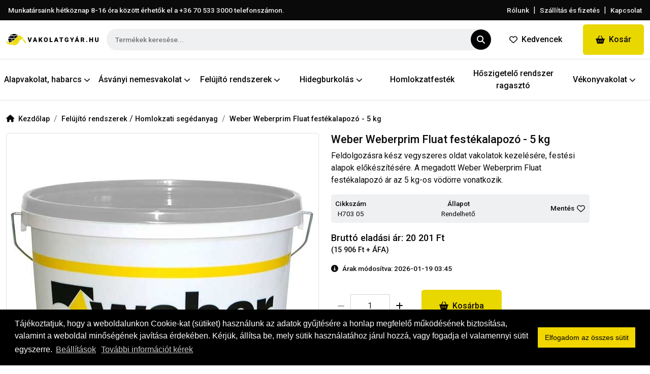

--- FILE ---
content_type: text/html; charset=UTF-8
request_url: https://vakolatgyar.hu/termek/48/weber-weberprim-fluat-festekalapozo
body_size: 8859
content:
<!DOCTYPE html PUBLIC "-//W3C//DTD XHTML 1.0 Transitional//EN" "http://www.w3.org/TR/xhtml1/DTD/xhtml1-transitional.dtd">
<html xmlns="http://www.w3.org/1999/xhtml"> 
<head>
<title>Weber Weberprim Fluat festékalapozó</title>
<meta http-equiv="Cache-Control" content="no-cache, no-store, must-revalidate">
<meta http-equiv="Pragma" content="no-cache">
<meta http-equiv="Expires" content="86400">
<meta name="google-site-verification" content="">
<meta http-equiv="content-type" content="text/html;charset=UTF-8">
<meta http-equiv="Content-Language" content="hu-hu">
<meta http-equiv="X-UA-Compatible" content="IE=edge">
<meta name="viewport" content="width=device-width, initial-scale=1, minimum-scale=1">
<meta name="description" content="Feldolgozásra kész vegyszeres oldat vakolatok kezelésére, festési alapok előkészítésére. A megadott Weber Weberprim Fluat festékalapozó ár az 5 kg-os vödörre vonatkozik.">
<meta name="keywords" content="Weber Weberprim Fluat festékalapozó">
<meta name="robots" content="index, follow">
<meta name="revisit-after" content="7 days">
<meta name="distribution" content="local"> 
<meta name="language" content="hu">
<meta name="rating" content="general">
<meta property="og:title" content="Weber Weberprim Fluat festékalapozó">
<meta property="og:type" content="product">
<meta property="og:image" content="https://vakolatgyar.hu/images/item/th-weber-weberprim-fluat-323.jpg">
<meta property="og:site_name" content="">
<meta property="og:description" content="Feldolgozásra kész vegyszeres oldat vakolatok kezelésére, festési alapok előkészítésére. A megadott Weber Weberprim Fluat festékalapozó ár az 5 kg-os vödörre vonatkozik.">
<meta property="og:url" content="https://vakolatgyar.hu/termek/48/weber-weberprim-fluat-festekalapozo">
<meta property="og:locale" content="hu_HU">
<base href="https://vakolatgyar.hu">
<link href="https://vakolatgyar.hu/termek/48/weber-weberprim-fluat-festekalapozo" rel="canonical">
<link href="https://vakolatgyar.hu/images/assets/favicon.ico" rel="shortcut icon" type="image/x-icon">
<link href="https://vakolatgyar.hu/images/assets/favicon.ico" rel="icon" type="image/x-icon">
<link rel="stylesheet" type="text/css" href="https://vakolatgyar.hu/css/bootstrap.min.css?1768866619" />
<link rel="stylesheet" type="text/css" href="https://vakolatgyar.hu/css/magnific-popup.css?1768866619" />
<link rel="stylesheet" type="text/css" href="https://vakolatgyar.hu/css/style.css?1768866619" />
<script>
function getCookie(name) {
  var value = "; " + document.cookie;
  var parts = value.split("; " + name + "=");
  if (parts.length == 2) return parts.pop().split(";").shift();
}
</script>




<script async src="https://www.googletagmanager.com/gtag/js?id=G-G6QLCMWMWQ"></script>
<script>
  window.dataLayer = window.dataLayer || [];
  function gtag(){dataLayer.push(arguments);}
  gtag('js', new Date());
  gtag('config', 'G-G6QLCMWMWQ');
</script>

<script>
window.dataLayer = window.dataLayer || [];
function gtag(){dataLayer.push(arguments);}

var ad_storage = (getCookie("alap_sutik_elfogadva") == "1") ? 'granted' : 'denied';
var ad_user_data = (getCookie("funkcionalis_sutik_elfogadva") == "1") ? 'granted' : 'denied';


var funcionality_storage = (getCookie("funkcionalis_sutik_elfogadva") == "1") ? 'granted' : 'denied';
var personalization_storage = (getCookie("funkcionalis_sutik_elfogadva") == "1") ? 'granted' : 'denied';
var security_storage = (getCookie("funkcionalis_sutik_elfogadva") == "1") ? 'granted' : 'denied';

var analytics_storage = (getCookie("statisztikai_sutik_elfogadva") == "1") ? 'granted' : 'denied';
var ad_personalization = (getCookie("statisztikai_sutik_elfogadva") == "1") ? 'granted' : 'denied';




gtag('consent', 'default', {
  'ad_storage': ad_storage,
  'ad_user_data': ad_user_data,
  'analytics_storage': analytics_storage,
  'ad_personalization': ad_personalization,
  'funcionality_storage': funcionality_storage,
  'personalization_storage': personalization_storage,
  'security_storage': security_storage
});
</script></head>
<body>
<div id="page">
	<div id="page_inner">
		<section class="header_full_width py-2 px-1">
	<div class="container-fluid">
    	<div class="row align-items-center justify-content-center justify-content-lg-between">
        	<div class="col-sm-12 col-md-6 text-center text-md-start">
            	<a href="tel:+36705333000" class="header_full_width_link" id="header_tel" title="Hívás">Munkatársaink hétköznap 8-16 óra között érhetők el a <span id="header_tel_2">+36 70 533 3000</span> telefonszámon.</a>
            </div>
            <div class="col-sm-12 col-md-6 text-center text-md-end">
            	<a href="https://vakolatgyar.hu/rolunk" class="header_full_width_link" title="Rólunk">Rólunk</a>
                <span class="nav_separator_2 mx-1">|</span>
            	<a href="https://vakolatgyar.hu/szallitassal-kapcsolatos-informaciok" class="header_full_width_link" title="Szállítás és fizetés">Szállítás és fizetés</a>
                <span class="nav_separator_2 mx-1">|</span>
                <a href="https://vakolatgyar.hu/elerhetosegek" class="header_full_width_link" title="Kapcsolat">Kapcsolat</a>
            </div>
        </div>
    </div>
</section>
<section class="header_main_section navbar_border bg-white sticky-top">
    <nav class="navbar navbar-expand-lg navbar-custom">
        <div class="container-fluid d-flex flex-nowrap align-content-center">
            <a class="navbar-brand my-1" href="https://vakolatgyar.hu" title="Vakolatgyár.hu - Weber termékek webáruháza">
                <img src="https://vakolatgyar.hu/images/assets/vakolatgyar-2.svg" class="img-responsive site_logo" alt="Vakolatgyár.hu - Weber termékek webáruháza">
            </a>
			<div class="w-75 w-lg-50 d-flex position-relative me-2"> 
            	<form method="post" onsubmit="search_k();return false;" class="w-100">
                    <input type="text" onkeyup="autocomplet();" autocomplete="off" id="country_id" name="country_id" tabindex="1" class="header_search w-100" placeholder="Termékek keresése..." /> 
                    <button type="submit" class="circle-icon position-absolute translate-middle"><i class="fa fa-search"></i></button>
                    <div class="bc-menu list-group shadow" id="country_list_id"></div>
                    <input type="hidden" id="search_date" value="" />
                </form>
			</div>
            <div class="collapse navbar-collapse" id="navbarCollapse">
                <div class="d-flex">
                    <a href="https://vakolatgyar.hu/kedvenc-termekeim" title="Kedvencek" class="custom-button-header-2 mouse-down mx-3 radius d-flex align-items-center"><i class="fa fa-heart-o me-2"></i>Kedvencek</a>
                    <a href="https://vakolatgyar.hu/kosar" title="Kosár" class="custom-button-header mouse-down radius d-flex align-items-center"><i class="fa fa-shopping-basket me-2"></i>Kosár<span class="cart_count"></span></a>
                </div>
            </div>
        </div>
    </nav>
    <div class="site_navigation">
        <div class="navbar navbar-expand-lg justify-content-between">
            <button class="navbar-toggler text-dark" type="button" data-bs-toggle="collapse" data-bs-target="#navbarCollapse2" aria-controls="menu" aria-expanded="false" aria-label="Toggle navigation">
                <div class="d-flex align-items-center">
                    <i class="fa fa-th-list navbar_ikon"></i> 
                    <span class="navbar-toggler-text mx-2">Termékek</span>
                </div>
            </button>
            <div class="d-flex d-lg-none">
                 <span class="mx-3"><a href="https://vakolatgyar.hu/kedvenc-termekeim" class="mobile_header_ikon" title="Kedvencek"><i class="fa fa-heart-o"></i></a></span>
                 <span class="mx-3"><a href="https://vakolatgyar.hu/kosar" class="mobile_header_ikon" title="Kosár"><i class="fa fa-shopping-basket"></i></a></span>
            </div>
            <div class="collapse navbar-collapse" id="navbarCollapse2">
                <ul class="navbar-nav nav-justified w-100 container-fluid p-0 mr-auto align-items-center">
                    	 <li class="nav-item dropdown">
          <a class="nav-link dropdown-toggle" href="https://vakolatgyar.hu/kategoria/5/alapvakolat-habarcs" id="navbarDarkDropdownMenuLink5" role="button" data-bs-toggle="dropdown" aria-expanded="false" title="Alapvakolat, habarcs">Alapvakolat, habarcs<i class="fa fa-chevron-down ms-1 dropdown_menu_icon"></i></a>
          <ul class="dropdown-menu" aria-labelledby="navbarDarkDropdownMenuLink5">
           						<li class="nav-item"><a class="dropdown-item d-block py-2" href="https://vakolatgyar.hu/kategoria/16/alapvakolat-habarcs/cementes-alapvakolat-habarcs" title="Cementes alapvakolat">Cementes alapvakolat</a></li>
											<li class="nav-item"><a class="dropdown-item d-block py-2" href="https://vakolatgyar.hu/kategoria/17/alapvakolat-habarcs/falazohabarcs" title="Falazóhabarcs">Falazóhabarcs</a></li>
											<li class="nav-item"><a class="dropdown-item d-block py-2" href="https://vakolatgyar.hu/kategoria/15/alapvakolat-habarcs/gipszes-vakolat" title="Gipszes vakolat">Gipszes vakolat</a></li>
					          </ul>
        </li> 	 <li class="nav-item dropdown">
          <a class="nav-link dropdown-toggle" href="https://vakolatgyar.hu/kategoria/1/asvanyi-nemesvakolat" id="navbarDarkDropdownMenuLink1" role="button" data-bs-toggle="dropdown" aria-expanded="false" title="Ásványi nemesvakolat">Ásványi nemesvakolat<i class="fa fa-chevron-down ms-1 dropdown_menu_icon"></i></a>
          <ul class="dropdown-menu" aria-labelledby="navbarDarkDropdownMenuLink1">
           						<li class="nav-item"><a class="dropdown-item d-block py-2" href="https://vakolatgyar.hu/kategoria/8/asvanyi-nemesvakolat/hagyomanyos-nemesvakolat" title="Hagyományos nemesvakolat">Hagyományos nemesvakolat</a></li>
											<li class="nav-item"><a class="dropdown-item d-block py-2" href="https://vakolatgyar.hu/kategoria/9/asvanyi-nemesvakolat/vekonyretegu-nemesvakolat" title="Vékonyrétegű nemesvakolat">Vékonyrétegű nemesvakolat</a></li>
					          </ul>
        </li> 	 <li class="nav-item dropdown">
          <a class="nav-link dropdown-toggle" href="https://vakolatgyar.hu/kategoria/6/felujito-rendszerek" id="navbarDarkDropdownMenuLink6" role="button" data-bs-toggle="dropdown" aria-expanded="false" title="Felújító rendszerek">Felújító rendszerek<i class="fa fa-chevron-down ms-1 dropdown_menu_icon"></i></a>
          <ul class="dropdown-menu" aria-labelledby="navbarDarkDropdownMenuLink6">
           						<li class="nav-item"><a class="dropdown-item d-block py-2" href="https://vakolatgyar.hu/kategoria/19/felujito-rendszerek/betonjavito" title="Betonjavító habarcs">Betonjavító habarcs</a></li>
											<li class="nav-item"><a class="dropdown-item d-block py-2" href="https://vakolatgyar.hu/kategoria/20/felujito-rendszerek/homlokzati-segedanyag" title="Homlokzati segédanyag">Homlokzati segédanyag</a></li>
											<li class="nav-item"><a class="dropdown-item d-block py-2" href="https://vakolatgyar.hu/kategoria/18/felujito-rendszerek/javitovakolat" title="Javítóvakolat">Javítóvakolat</a></li>
					          </ul>
        </li> 	 <li class="nav-item dropdown">
          <a class="nav-link dropdown-toggle" href="https://vakolatgyar.hu/kategoria/7/hidegburkolas" id="navbarDarkDropdownMenuLink7" role="button" data-bs-toggle="dropdown" aria-expanded="false" title="Hidegburkolás">Hidegburkolás<i class="fa fa-chevron-down ms-1 dropdown_menu_icon"></i></a>
          <ul class="dropdown-menu" aria-labelledby="navbarDarkDropdownMenuLink7">
           						<li class="nav-item"><a class="dropdown-item d-block py-2" href="https://vakolatgyar.hu/kategoria/21/hidegburkolas/aljzatkiegyenlito-es-alapozo" title="Aljzatkiegyenlítő és alapozó">Aljzatkiegyenlítő és alapozó</a></li>
											<li class="nav-item"><a class="dropdown-item d-block py-2" href="https://vakolatgyar.hu/kategoria/22/hidegburkolas/burkololap-ragaszto-csemperagaszto" title="Burkolólap ragasztó, csemperagasztó">Burkolólap ragasztó, csemperagasztó</a></li>
											<li class="nav-item"><a class="dropdown-item d-block py-2" href="https://vakolatgyar.hu/kategoria/30/hidegburkolas/cementes-fugazo" title="Cementes fugázó">Cementes fugázó</a></li>
											<li class="nav-item"><a class="dropdown-item d-block py-2" href="https://vakolatgyar.hu/kategoria/31/hidegburkolas/szilikon-fugazo" title="Szilikon fugázó">Szilikon fugázó</a></li>
											<li class="nav-item"><a class="dropdown-item d-block py-2" href="https://vakolatgyar.hu/kategoria/23/hidegburkolas/vizszigetelo-anyag-folyekony-folia" title="Vízszigetelő anyag, folyékony fólia">Vízszigetelő anyag, folyékony fólia</a></li>
					          </ul>
        </li> <li class="nav-item"><a href="https://vakolatgyar.hu/kategoria/4/homlokzatfestek" class="nav-link" title="Homlokzatfesték">Homlokzatfesték</a></li>
					<li class="nav-item"><a href="https://vakolatgyar.hu/kategoria/3/hoszigetelo-rendszer-ragaszto" class="nav-link" title="Hőszigetelő rendszer ragasztó">Hőszigetelő rendszer ragasztó</a></li>
						 <li class="nav-item dropdown">
          <a class="nav-link dropdown-toggle" href="https://vakolatgyar.hu/kategoria/2/vekonyvakolat" id="navbarDarkDropdownMenuLink2" role="button" data-bs-toggle="dropdown" aria-expanded="false" title="Vékonyvakolat">Vékonyvakolat<i class="fa fa-chevron-down ms-1 dropdown_menu_icon"></i></a>
          <ul class="dropdown-menu" aria-labelledby="navbarDarkDropdownMenuLink2">
           						<li class="nav-item"><a class="dropdown-item d-block py-2" href="https://vakolatgyar.hu/kategoria/10/vekonyvakolat/asvanyi-vekonyvakolat" title="Ásványi vékonyvakolat">Ásványi vékonyvakolat</a></li>
											<li class="nav-item"><a class="dropdown-item d-block py-2" href="https://vakolatgyar.hu/kategoria/13/vekonyvakolat/diszperzios-vekonyvakolat" title="Diszperziós vékonyvakolat">Diszperziós vékonyvakolat</a></li>
											<li class="nav-item"><a class="dropdown-item d-block py-2" href="https://vakolatgyar.hu/kategoria/12/vekonyvakolat/szilikat-vekonyvakolat" title="Szilikát vékonyvakolat">Szilikát vékonyvakolat</a></li>
											<li class="nav-item"><a class="dropdown-item d-block py-2" href="https://vakolatgyar.hu/kategoria/11/vekonyvakolat/szilikon-vekonyvakolat" title="Szilikon vékonyvakolat">Szilikon vékonyvakolat</a></li>
											<li class="nav-item"><a class="dropdown-item d-block py-2" href="https://vakolatgyar.hu/kategoria/14/vekonyvakolat/szines-diszito-es-labazati-vakolat" title="Színes díszítő és lábazati vakolat">Színes díszítő és lábazati vakolat</a></li>
					          </ul>
        </li>                 </ul>
            </div>
        </div>
    </div>
</section>        <section class="py-4">
            <div class="container-fluid">
                <div class="row d-none d-md-block">
                    <div class="col">
                        <nav aria-label="breadcrumb">
                          <ol class="breadcrumb">
                            <li class="breadcrumb-item"><a href="https://vakolatgyar.hu" title="Kezdőlap"><span class="fa fa-home me-2"></span>Kezdőlap</a></li>
                            <li class="breadcrumb-item">
                                 <a href="https://vakolatgyar.hu/kategoria/6/felujito-rendszerek" title="Felújító rendszerek">Felújító rendszerek  </a>  /  <a href="https://vakolatgyar.hu/kategoria/20/felujito-rendszerek/homlokzati-segedanyag" title="Homlokzati segédanyag">Homlokzati segédanyag  </a>                            </li>
                            <li class="breadcrumb-item"><a href="https://vakolatgyar.hu/termek/48/weber-weberprim-fluat-festekalapozo" title="Weber Weberprim Fluat festékalapozó - 5 kg">Weber Weberprim Fluat festékalapozó - 5 kg</a></li>
                          </ol>
                        </nav>
                    </div>
                </div>
                <div class="row">
                    <div class="col-sm-12 col-md-4 col-lg-6 my-2 my-md-3">
                        <a rel="gallery" href="https://vakolatgyar.hu/images/item/weber-weberprim-fluat-323.jpg" title="Weber Weberprim Fluat festékalapozó - 5 kg" class="popup-single d-block image_thumb radius text-center">
                            <img data-src="https://vakolatgyar.hu/images/item/th-weber-weberprim-fluat-323.jpg" alt="Weber Weberprim Fluat festékalapozó - 5 kg" class="img-responsive lazyload item_thumb">
                        </a>
                    </div>
                    <div class="col-sm-12 col-md-8 col-lg-6 col-xl-5 my-2 my-md-3">
                        <h1 class="item_page_title">Weber Weberprim Fluat festékalapozó - 5 kg</h1>
                        <span class="item_page_desc d-block">Feldolgozásra kész vegyszeres oldat vakolatok kezelésére, festési alapok előkészítésére. A megadott Weber Weberprim Fluat festékalapozó ár az 5 kg-os vödörre vonatkozik.</span> 
                        <div class="item_data_div d-flex justify-content-between align-items-center p-2 radius my-3">
                            <div class="text-center">
                                <span class="d-block item_data">Cikkszám</span>
                                <span class="d-block item_data_2">H703 05</span>
                            </div>
                            <div class="text-center">
                                <span class="d-block item_data">Állapot</span>
                                <span class="d-block item_data_2">Rendelhető</span>
                            </div>
                            <div class="text-center">
                        	<span class="d-block item_data" id="save">Mentés<button type="button"  class="btn ms-1 px-0" title="Mentés a kedvencek közé"><i class="fa fa-heart-o"></i></button></span>
                        </div>
                        </div>
                        <div class="d-flex justify-content-between align-items-center my-3">
                            <div><span class="item_page_price">Bruttó eladási ár: 20 201 Ft <span class="price_info d-block">(15 906 Ft + ÁFA)</span></span></div>                        </div>
                        <div class="my-3">
                        <div><span class="item_info d-block my-2"><i class="fa fa-info-circle me-2"></i>Árak módosítva: 2026-01-19 03:45</span></div>                        </div>
                        
                        
                        
                        
                                                <form method="post">
                        	<div class="row align-items-center">
                            	                            </div>
                            <div class="row align-items-center">
                                <div class="col-sm-12 col-md-4 col-lg-4 my-3 mx-auto">
                                    <div class="input-group align-items-center">
                                        <span class="input-group-prepend">
                                            <button type="button" class="btn btn-outline-secondary btn-number" disabled="disabled" data-type="minus" data-field="quant[1]"><span class="fa fa-minus"></span></button>
                                        </span>
                                        <input type="text" name="quant[1]" class="form-control input-number text-center" value="1" min="1" id="quantity48">
                                        <span class="input-group-append">
                                            <button type="button" class="btn btn-outline-secondary btn-number" data-type="plus" data-field="quant[1]"><span class="fa fa-plus"></span></button>
                                        </span>
                                    </div>
                                </div>
                                <div class="col-sm-12 text-center text-lg-start col-md-8 col-lg-8 my-3">
                                    <button class="radius button add_to_cart_button" id="cart_button" data-product-id="48" type="button"><i class="fa fa-shopping-basket me-2" aria-hidden="true"></i>Kosárba</button>
                                    <input type="hidden" id="hidden_meret_48" value="0" />
                                    <input type="hidden" id="hidden_szin_48" value="0" />
                                    <input type="hidden" id="hidden_egyseg_48" value="1" />
                                </div>
                            </div>
                        </form>
                                                
                        
                        
                        
                        
                        <div class="accordion" id="accordionExample">
                          <div class="accordion-item">
                            <h2 class="accordion-header" id="headingOne">
                              <button class="accordion-button collapsed" type="button" data-bs-toggle="collapse" data-bs-target="#collapseOne" aria-expanded="true" aria-controls="collapseOne">Részletek</button>
                            </h2>
                            <div id="collapseOne" class="accordion-collapse collapse show-" aria-labelledby="headingOne" data-bs-parent="#accordionExample">
                              <div class="accordion-body">
                                <div class="content"><p><strong>Műszaki adatok</strong></p><ul><li>Anyagsz&uuml;ks&eacute;glet:&nbsp;kb. 0,2-0,4 liter/m<sup>2</sup></li><li>Kiszerel&eacute;s: 5 kg-os v&ouml;d&ouml;r</li><li>Egy raklapon 48 v&ouml;d&ouml;r alapoz&oacute; tal&aacute;lhat&oacute;</li></ul><p><strong>Tulajdons&aacute;gok</strong></p><ul><li>Szil&aacute;rd&iacute;tja a vakolt alapfel&uuml;letet</li><li>Kiegyenl&iacute;ti a nedvsz&iacute;v&oacute;k&eacute;pess&eacute;get</li><li>Kitűnő tapad&aacute;s</li><li>Felhaszn&aacute;l&aacute;sa festőkorong vagy festőecsettel</li></ul><p><strong>Felhaszn&aacute;l&aacute;si ter&uuml;let</strong></p><ul><li>Szilik&aacute;t- &eacute;s szilikonfest&eacute;kek, szilik&aacute;t v&eacute;konyvakolatok &aacute;sv&aacute;nyi alapj&aacute;nak el&ocirc;k&eacute;sz&iacute;t&eacute;s&eacute;rePergő vakolatok szil&aacute;rds&aacute;g&aacute;nak n&ouml;vel&eacute;s&eacute;re, sz&iacute;v&oacute;k&eacute;pess&eacute;g&eacute;nek egyenletess&eacute; t&eacute;tel&eacute;re, beton-, azbesztcement fel&uuml;letekre, valamint kr&eacute;t&aacute;sod&oacute; fest&eacute;kek alapk&eacute;nti megerős&iacute;t&eacute;s&eacute;re. A diszperzi&oacute;s v&eacute;konyvakolatok, valamint az N homlokzatfest&eacute;k sz&aacute;m&aacute;ra tapad&oacute;k&eacute;pes &eacute;s teherb&iacute;r&oacute; alapot biztos&iacute;t.</li><li>Tapad&oacute; k&eacute;pess&eacute;get &eacute;s teherb&iacute;r&oacute; alapot biztos&iacute;t a&nbsp;weber.pas&nbsp;v&eacute;konyvakolatoknak (weber G700 alapoz&oacute; haszn&aacute;lat&aacute;val),&nbsp;N homlokzatfest&eacute;keknek</li><li>Pergő vakolatok szil&aacute;rds&aacute;g&aacute;nak n&ouml;vel&eacute;s&eacute;re &eacute;s sz&iacute;v&oacute;fel&uuml;let egyenletess&eacute; t&eacute;tel&eacute;re az al&aacute;bbi alapfel&uuml;letn&eacute;l:&nbsp;beton,&nbsp;azbesztcement</li></ul><p><strong>Felhaszn&aacute;l&aacute;si &uacute;tmutat&oacute;</strong></p><p>1.) Festőecsettel vagy teddyhengerrel a megtiszt&iacute;tott alapra, egyszer tel&iacute;tetts&eacute;gig fel kell hordanunk. Sz&uuml;ks&eacute;g eset&eacute;n az alapfel&uuml;let kezel&eacute;s&eacute;t ism&eacute;telj&uuml;k meg. Min. 24 &oacute;ra ut&aacute;n lehet k&uuml;lső &eacute;s belső szilik&aacute;tk&ouml;t&eacute;sű fel&uuml;letk&eacute;pzőket alkalmazni.<br /><br />2.) A ny&iacute;l&aacute;sz&aacute;r&oacute;kat, megl&eacute;vő burkolatokat &eacute;s minden olyan fel&uuml;leti r&eacute;szt amit nem kezel&uuml;nk&nbsp;weber H703 fluattal&nbsp;a kivitelez&eacute;s sor&aacute;n gondosan le kell takarni.</p></div>
                              </div>
                            </div>
                          </div>
                          
                                                    
                          <div class="accordion-item">
                            <h2 class="accordion-header" id="headingThree">
                              <button class="accordion-button collapsed" type="button" data-bs-toggle="collapse" data-bs-target="#collapseThree" aria-expanded="false" aria-controls="collapseThree">Letölthető dokumentumok</button>
                            </h2>
                            <div id="collapseThree" class="accordion-collapse collapse" aria-labelledby="headingThree" data-bs-parent="#accordionExample">
                              <div class="accordion-body">
                                <ul class="list-group list-group-flush"><li class="list-group-item my-2"><a class="fw500" title="Biztonsági adatlap" href="https://vakolatgyar.hu/documents/6301-weber-weberprim-fluat-biztonsagi-adatlap.pdf" target="_blank"><i class="fa fa-file-o me-1" aria-hidden="true"></i> Biztonsági adatlap</a></li><li class="list-group-item my-2"><a class="fw500" title="Teljesítménynyilatkozat" href="https://vakolatgyar.hu/documents/6025-weber-weberprim-fluat-teljesitmenynyilatkozat.pdf" target="_blank"><i class="fa fa-file-o me-1" aria-hidden="true"></i> Teljesítménynyilatkozat</a></li></ul>                              </div>
                            </div>
                          </div>
                        <!--</div>-->
                        
                        
                        
                        
                        
                        
                        
                    </div>
                </div>
            </div>
        </section>
        <footer class="footer py-3">
  <div class="container">
    <div class="row">
      <div class="col-sm-12 col-lg-4 my-3 text-center text-md-start">
        <h4 class="text-white mb-2 footer_title">Kérdése van?</h4>
        <a href="tel:+36705333000" title="Hívás" class="footer_tel text-white fw600 mt-3 d-block"><i class="fa fa-phone me-2"></i>+36 70 533 3000</a>
        <span class="footer_tel text-white fw600 mt-3 d-block"><i class="fa fa-envelope me-2"></i>webshop [kukac] gras.hu</span>
        <div class="call-center">
          <p class="footer_link mt-3">Értékesítőink széles termékismerettel rendelkeznek, így kérdéseivel bátran fordulhat hozzájuk.</p>
          <img data-src="https://vakolatgyar.hu/images/assets/kh.png" alt="A biztonságos internetes bankkártyás fizetést a K&H Bank biztosítja." class="img-responsive lazyload kh_img mt-2">
        </div>
        <div class="footer-social-icon mt-4">
          <div>
              <h4 class="text-white mb-2 footer_title">Közösségi oldalaink</h4>
              <div class="d-flex justify-content-center justify-content-md-start">
                  <ul class="list-unstyled mb-0">
                    <li class="me-3"><a target="_blank" href="https://www.facebook.com/graskfthu" class="text-white mr-3" title="Kövessen minket a Facebook-on"><i class="fab fa-facebook-f"></i></a></li><li class="ms-3"><a target="_blank" href="https://www.instagram.com/graskft/?hl=hu" class="text-white ml-3" title="Kövessen minket Instagram-on"><i class="fab fa-instagram"></i></a></li>                  </ul>
              </div>
          </div>
        </div>
      </div>
      <div class="col-sm-12 col-lg-8 text-center text-md-start">
        <div class="useful-links">
          <div class="row">
            <div class="col-sm-12 col-md-6 my-3">
              <h4 class="text-white mb-2 footer_title">Információk</h4>
              <ul class="list-unstyled mb-0">
                <li class="my-1"><a href="https://vakolatgyar.hu/adatvedelmi-nyilatkozat" title="Adatkezelési tájékoztató" class="footer_link">Adatkezelési tájékoztató</a></li>
                <li class="my-1"><a href="https://vakolatgyar.hu/altalanos-szerzodesi-feltetelek" title="Általános szerződési feltételek" class="footer_link">Általános szerződési feltételek</a></li>
                <li class="my-1"><a href="https://vakolatgyar.hu/elallasi-nyilatkozat" title="Elállási nyilatkozat" class="footer_link">Elállási nyilatkozat</a></li>
                <li class="my-1"><a href="https://vakolatgyar.hu/gyakran-ismetelt-kerdesek" title="Gyakran ismételt kérdések" class="footer_link">Gyakran ismételt kérdések</a></li>
                <li class="my-1"><a href="https://vakolatgyar.hu/impresszum" title="Impresszum" class="footer_link">Impresszum</a></li>
                <li class="my-1"><span id="open_cookie_settings_with_ikon" class="cursor_pointer footer_link">Süti beállítások</span></li>
              </ul>
            </div>
            <div class="col-sm-12 col-md-6 my-3 text-center text-md-start">
              <h4 class="text-white mb-2 footer_title">Menü</h4>
              <div class="row">
                <div class="col">
                  <ul class="list-unstyled mb-0">
                    <li class="my-1"><a href="https://vakolatgyar.hu/hirek" title="Hírek, cikkek" class="footer_link">Hírek, cikkek</a></li>
                    <li class="my-1"><a href="https://vakolatgyar.hu/elerhetosegek" title="Kapcsolat" class="footer_link">Kapcsolat</a></li>
                    <li class="my-1"><a href="https://vakolatgyar.hu/kiadvanyok" title="Katalógusok" class="footer_link">Katalógusok</a></li>
                    <li class="my-1"><a href="https://vakolatgyar.hu/rolunk" title="Rólunk" class="footer_link">Rólunk</a></li>
                    <li class="my-1"><a href="https://vakolatgyar.hu/oldalterkep" title="Oldaltérkép" class="footer_link">Oldaltérkép</a></li>
                    <li class="my-1"><a href="https://vakolatgyar.hu/szallitassal-kapcsolatos-informaciok" title="Szállítás és fizetés" class="footer_link">Szállítás és fizetés</a></li>
                    <li class="my-1"><a href="https://vakolatgyar.hu/vasarlasi-feltetelek" title="Vásárlási feltételek" class="footer_link">Vásárlási feltételek</a></li>
                  </ul>
                </div>
              </div>
            </div>
          </div>
        </div>
      </div>
    </div>
  </div>
  <div class="container">
    <div class="copyright">
      <div class="row d-flex align-items-center">
        <div class="col mt-4 mt-md-0">
          <h6 class="mb-0 footer_link text-center">© Copyright 2026 <a href="https://vakolatgyar.hu" class="footer_link" title="GRaS Kft.">GRaS Kft.</a> Minden jog fenntartva!</h6>
        </div>
      </div>
    </div>
  </div>
</footer>
<button class="radius" id="scroll-to-top"><i class="fa fa-chevron-up"></i></button>
<div class="modal fade" tabindex="-1" role="dialog" id="cookie_settings_modal" aria-labelledby="exampleModalLabel" aria-hidden="true"><div class="modal-dialog modal-lg" role="dialog"><div class="modal-content"><div class="modal-header"><h5 class="modal-title">Süti beállítások</h5></div><div class="modal-body" style="padding-bottom:0"><p>A weboldal a működése során saját, illetve harmadik fél által elhelyezett sütiket használ a felhasználói élmény növelése érdekében, valamint a szolgáltatásaink fejlesztéséhez nélkülözhetetlen látogatáselemzéshez.</p> <p>Kérjük engedélyezze a statisztikai sütik fogadását, az engedélyét ugyanitt egy kattintással bármikor módosíthatja.</p><p>A sütikről további információkat az <a href="/adatkezelesi-tajekoztato" target="_blank" title="Adatkezelési tájékoztató">Adatkezelési tájékoztatóban</a> olvashat.</p><form method="post"><div class="form-check form-check-margin"><input type="checkbox" class="form-check-input" id="alap_sutik_checkbox" checked="checked"><label class="form-check-label" for="alap_sutik_checkbox"> Alapműködést biztosító sütik</label></div><div class="form-check form-check-margin"><input type="checkbox" class="form-check-input" id="funkcionalis_sutik_checkbox" ><label class="form-check-label" for="funkcionalis_sutik_checkbox"> Funkcionális sütik</label></div><div class="form-check form-check-margin"><input type="checkbox" class="form-check-input" id="statisztikai_sutik_checkbox" ><label class="form-check-label" for="statisztikai_sutik_checkbox"> Statisztikai sütik</label></div></form></div><div class="modal-footer"><button type="button" class="btn btn-primary text-black" id="save_cookie_settings">Beállítások mentése</button><button type="button" class="btn btn-secondary" data-bs-dismiss="modal">Bezárás</button></div></div></div></div>
<div class="modal" id="newsletterModal" tabindex="-1" role="dialog" aria-labelledby="myModalLabel" aria-hidden="true">
  <div class="modal-dialog">
    <div class="modal-content">
      <div class="modal-header">
        <h4 class="modal-title" id="myModalLabel">Értesítés</h4>
        <button type="button" class="close" data-dismiss="modal"><span aria-hidden="true">&times;</span><span class="sr-only">Bezárás</span></button>
      </div>
      <div class="modal-body">
        <p id="newsletterResult"></p>
      </div>
    </div>
  </div>
</div>    </div>
</div>

<div class="modal" id="cart_modal" tabindex="-1">
  <div class="modal-dialog">
    <div class="modal-content">
      <div class="modal-header">
        <h5 class="modal-title" id="exampleModalLabel">Értesítés</h5>
        <button type="button" class="btn-close" data-bs-dismiss="modal" aria-label="Close"></button>
      </div>
      <div class="modal-body">
        <p class="mb-0" id="cart_result"></p>
      </div>
      <div class="modal-footer">
        <button type="button" class="btn btn-secondary" data-bs-dismiss="modal">Bezárás</button>
        <button type="button" class="btn btn-primary"><a href="https://vakolatgyar.hu/kosar" title="Kosár"><i class="fa fa-shopping-basket me-2"></i>Kosár</a></button>
      </div>
    </div>
  </div>
</div>
<div class="modal" id="kedvenc_modal" tabindex="-1">
  <div class="modal-dialog">
    <div class="modal-content">
      <div class="modal-header">
        <h5 class="modal-title" id="exampleModalLabel">Értesítés</h5>
        <button type="button" class="btn-close" data-bs-dismiss="modal" aria-label="Close"></button>
      </div>
      <div class="modal-body">
        <p class="mb-0" id="kedvenc_result"></p>
      </div>
      <div class="modal-footer">
        <button type="button" class="btn btn-secondary" data-bs-dismiss="modal">Bezárás</button>
        <button type="button" class="btn btn-primary"><a href="https://vakolatgyar.hu/kedvenc-termekeim" title="Kedvencek"><i class="fa fa-heart-o me-2"></i>Kedvencek</a></button>
      </div>
    </div>
  </div>
</div>
<script type="text/javascript" src="https://vakolatgyar.hu/js/jquery.js?1768866619"></script>
<script type="text/javascript" src="https://vakolatgyar.hu/js/bootstrap.min.js?1768866619"></script>
<script type="text/javascript" src="https://vakolatgyar.hu/js/popper.js?1768866619"></script>
<script type="text/javascript" src="https://vakolatgyar.hu/js/script.js?1768866619"></script>
<script src="https://kit.fontawesome.com/2fd57b46ca.js" crossorigin="anonymous"></script>
<script type="text/javascript" src="https://vakolatgyar.hu/js/jquery.magnific-popup.min.js?1768866619"></script>
<script type="text/javascript" src="https://vakolatgyar.hu/js/cart.js?1768866619"></script>
<script type="text/javascript"> 
var http_host = "https://vakolatgyar.hu";
var step = 1;
var product_id = 48;
var szincsoport = 0;

$(document).ready(function(e) {
	
	if(szincsoport > 0 )
	{
		$('#valasztott_szin').on('change', function() {
		
			$('#hidden_szin_' + product_id).val( $('#valasztott_szin option:selected').val() );
		
		});
		
		$('.select_szin').on('click', function() {
			
			var selected_szin_id = $(this).attr("data-szin-id");
			
			$('#hidden_szin_'+product_id).val(selected_szin_id);
			
			$('#valasztott_szin option[value="' + selected_szin_id + '"]').attr("selected", "selected");
			
			$('#szin_valasztas_'+selected_szin_id).html('<i class="fa fa-check-circle me-1"></i>Kiválasztva');
		});
	}
		
	$('#save').click(function() {
		
		$.ajax({
			type: 'POST',
			data: {product_id:product_id},
			url: 'files/add_to_favorites.php',
			success: function(data)
			{
				var result = $.trim(data);
				$('#kedvenc_result').html(result);
				$('#kedvenc_modal').modal('show');
			}
		});
		
	});
	
	$('.btn-number').click(function(e){
		e.preventDefault();
		
		fieldName = $(this).attr('data-field');
		type      = $(this).attr('data-type');
		
		var input = $("input[name='"+fieldName+"']");
		var currentVal = parseFloat(input.val());
		var new_val;
		
		if (!isNaN(currentVal)) 
		{
			if(type == 'minus') 
			{
				if(currentVal > input.attr('min')) 
				{
					new_val = (currentVal - step);
					input.val(new_val).change();
				} 
				if(parseFloat(input.val()) == input.attr('min')) 
				{
					$(this).attr('disabled', true);
				}
			} 
			else if(type == 'plus') 
			{
				new_val = (currentVal + step);
				input.val(new_val).change();
			}
		} 
		else 
		{
			input.val(0);
		}
	});
	$('.input-number').focusin(function(){
	   $(this).data('oldValue', $(this).val());
	});
	$('.input-number').change(function() {
		
		minValue =  parseFloat($(this).attr('min'));
		valueCurrent = parseFloat($(this).val());
		
		name = $(this).attr('name');
		if(valueCurrent >= minValue) {
			$(".btn-number[data-type='minus'][data-field='"+name+"']").removeAttr('disabled')
		} else {
			alert('Sorry, the minimum value was reached');
			$(this).val($(this).data('oldValue'));
		}
		
	});
	
	$(".input-number").keydown(function (e) {
		// Allow: backspace, delete, tab, escape, enter and .
		if ($.inArray(e.keyCode, [46, 8, 9, 27, 13, 190]) !== -1 ||
			 // Allow: Ctrl+A
			(e.keyCode == 65 && e.ctrlKey === true) || 
			 // Allow: home, end, left, right
			(e.keyCode >= 35 && e.keyCode <= 39)) {
				 // let it happen, don't do anything
				 return;
		}
		// Ensure that it is a number and stop the keypress
		if ((e.shiftKey || (e.keyCode < 48 || e.keyCode > 57)) && (e.keyCode < 96 || e.keyCode > 105)) {
			e.preventDefault();
		}
	});
	
	$('.popup-single').magnificPopup({
		type: 'image',
	});
	
	$('.popup-gallery').magnificPopup({
		delegate: 'a',
		type: 'image',
		tLoading: 'Loading image #%curr%...',
		mainClass: 'mfp-img-mobile',
		gallery: {
			enabled: true,
			navigateByImgClick: true,
			preload: [0,1] // Will preload 0 - before current, and 1 after the current image
		},
		image: {
			tError: '<a href="%url%">The image #%curr%</a> could not be loaded.',
			titleSrc: function(item) {
				return item.el.attr('title') + '';
			}
		}
	});
});
</script>
</body>
</html>


--- FILE ---
content_type: text/css
request_url: https://vakolatgyar.hu/css/style.css?1768866619
body_size: 3399
content:
@import url('https://fonts.googleapis.com/css2?family=Roboto:wght@300;400;500;700&display=swap');:root{--main_font_family:Roboto,sans-serif;--main_primary_color:#e9d700;--main_secondary_color:#5a4c40;--main_black_color:#0b0a0a;--main_light_gray_color:#eff0f1;--main_border_color:#e0e0e0;--content_h1_size:1.55rem;--content_h2_size:1.45rem;--content_h3_size:1.25rem;--content_h4_size:1.15rem;--content_h5_size:1.1rem;--content_h6_size:1rem;--content_text_size:1rem}body{font-family:var(--main_font_family);font-size:var(--content_text_size);margin:0;padding:0;color:var(--main_black_color);height:100vh}.bgimage{width:100%;height:400px}.bgimage_title{font-weight:500;font-size:2rem}.bgimage_text{font-weight:400;font-size:1.125rem}.uzemelteto{width:75%}.site_navigation{border-bottom:1px solid var(--main_border_color);border-top:1px solid var(--main_border_color)}.navbar-toggler-text{font-weight:500;font-size:.9rem;text-transform:uppercase}.mobile_header_ikon{font-size:1.25rem}.breadcrumb-item a{font-weight:500;font-size:.9rem}.item_data{font-weight:500;font-size:.85rem}.item_data_2{font-weight:400;font-size:.85rem}.item_info{font-weight:500;font-size:.85rem}.item_page_title{font-size:1.35rem;font-weight:500}.image_thumb{border:1px solid var(--main_border_color)}.item_data_div{background:var(--main_light_gray_color)}.item_page_price{font-weight:500;font-size:1.15rem}.price_info{font-weight:500;font-size:.9rem}.fooldal_ikon{width:40px}.site_message{color:#fff;font-size:16px;padding:20px;letter-spacing:1px}#close_site_message{margin-left:10px;cursor:pointer}.banner{padding-bottom:30px}.banner>a{position:relative;display:block;overflow:hidden;height:370px;padding:20px}.banner .bg{position:absolute;left:0;top:0;right:0;bottom:0;background:no-repeat 50% 50% / cover;transition:transform 1s ease}.banner.text-bottom .text{position:absolute;left:0;bottom:0;right:0;background:#0b0a0a;padding:1rem 0 1rem 1rem}.banner .text h3{font-size:.95rem;font-weight:500}.payment_desc{font-weight:400}.main_category{border:1px solid var(--main_border_color);font-weight:500;transition:all .5s}.main_category:hover{background:var(--main_light_gray_color);color:var(--main_black_color);border-color:var(--main_border_color)}.header_full_width{background:var(--main_black_color)}.header_full_width_link{color:#f0f0f0;font-size:.85rem;font-weight:500}.nav_separator_2{color:#f9f9f9}.main_item_rendelheto{color:#3fa417;font-size:.9rem;font-weight:500}.text-black{color:var(--main_black_color)}.header_search{background:var(--main_light_gray_color);border:1px solid #efefef;border-radius:70px 70px 70px 70px / 80px 80px 80px 80px;outline:none;padding:.5rem 1rem;font-weight:500}.search_item{border-bottom:1px solid var(--main_border_color)}.search_item:last-child{border-bottom:unset}.search_item_desc{font-size:.9rem}.search_item:hover{cursor:pointer;background:#efefef}.search_data{border-bottom:1px solid var(--main_border_color)}.fw500,.fw600{font-weight:500}.cart_page_text{font-size:1.125rem}.section_colored{background:var(--main_light_gray_color)}.main_item_title_to_link{font-weight:500;font-size:1rem;line-height:1.35}.main_item_cikkszam{font-size:.8rem}.main_item_kiszereles{font-size:.8rem}.main_item_price_1{font-weight:500;font-size:1.15rem}.main_item_price_info{font-size:.9rem}.item_list_ikon_to_link{color:var(--main_secondary_color)}.page_title{font-weight:500;font-size:1.55rem}.bx-wrapper .bx-controls-direction a{z-index:1019}.site_logo{width:230px}.radius{border-radius:.325rem}.event_title_link{font-size:1.035rem}.news_list_date{font-size:.9rem}.event_desc{font-size:.95rem}.news_list_to_link{text-decoration:underline}.nav-link-dropdown{transition:all .5s}.cart .cart-row{align-items:center;border-bottom:1px solid #eee;display:flex;padding:20px 0}.cart_img{width:60%}.cart .cart-row .item-title{font-size:1.025rem;font-weight:500}.cart_attr{font-weight:500;font-size:1.185rem}.remove_from_cart,.update_cart{color:var(--main_black_color);font-size:1.025rem}.cart .cart-row .cart-row--unit-price .price-text{color:var(--main_black_color);font-size:1.025rem;font-weight:500}.cart .cart-row .cart-row--subtotal .total-price-text{color:var(--main_black_color);font-size:1.025rem;font-weight:500;text-align:right}.content p{font-size:var(--content_text_size);font-weight:400;line-height:1.75rem}.content ul li{font-size:var(--content_text_size);font-weight:400;line-height:1.75rem;margin-bottom:.45rem;margin-top:.45rem;list-style-position:inside}.content h1{font-size:var(--content_h1_size);font-weight:500}.content h2{font-size:var(--content_h2_size);font-weight:500}.content h3{font-size:var(--content_h3_size);font-weight:500}.content h4{font-size:var(--content_h4_size);font-weight:500}.content h5{font-size:var(--content_h5_size);font-weight:500}.content h6{font-size:var(--content_h6_size);font-weight:500}.custom-button-header{color:var(--main_black_color);background-color:var(--main_primary_color);font-size:1rem;font-weight:500;transition:all .5s;padding:15px 25px;line-height:30px}.custom-button-header-2{color:var(--main_black_color);font-size:1rem;font-weight:500;transition:all .5s;padding:15px 25px;line-height:30px}.custom-button-header-2:hover{cursor:pointer}.custom_button{color:var(--main_black_color);background-color:var(--main_primary_color);font-size:1rem;font-weight:500;transition:all .5s;padding:20px 35px;line-height:60px}.custom_button:hover{opacity:.75}.button{color:var(--main_black_color);background-color:var(--main_primary_color);font-size:1rem;font-weight:500;transition:all .5s;padding:20px 35px;border:none}.button:hover{opacity:.85}.nav-link{color:var(--main_black_color);font-size:1rem;font-weight:500}input::placeholder{font-size:.85rem}.contact_page_title{font-size:1.35rem;font-weight:500}.module-head{position:relative;margin:20px 0}.module-head-title{color:var(--main_black_color);font-weight:500;font-size:1.425rem;display:inline-block}.module-head-title-other-color{color:var(--main_primary_color)}.module-head:after{content:"";display:block;background:var(--main_primary_color);width:40px;height:7px}.circle-icon{background:#000;padding:12px;left:99%;top:50%;border-radius:50%;color:#fff;font-size:1em;border:none;line-height:0}.header_message{background:#fb1a1a;padding:1rem}#save:hover{text-decoration:underline;cursor:pointer}.footer{background:var(--main_black_color)}.footer_title{font-size:1rem}.footer-social-icon ul li a{font-size:1.85rem}.footer-social-icon ul{display:-webkit-box;display:-ms-flexbox;display:flex}.footer_link{color:#d5d5d5;font-size:.9rem}.footer_tel{font-size:1rem}.accordion_buttons{font-weight:500;cursor:pointer;font-size:1rem;color:var(--main_black_color)}div.panel_gyik{padding:0 0 0 27px;background-color:#eff0f1;border-left:5px solid var(--main_black_color);max-height:0;overflow:hidden;transition:max-height .2s ease-out;margin-top:10px}.gyik_text{font-size:15px;color:#222e60;padding:10px 5px 10px 0}.order_step_title_div{font-size:1.015rem;color:var(--main_black_color);font-weight:500}.underline{text-decoration:underline}.make-me-sticky{position:-webkit-sticky;position:sticky;top:0}.dropdown_menu_icon{font-size:.8rem}.order_page_cart{background:var(--main_light_gray_color)}.order_page_cart_title{font-size:1.015rem;font-weight:500}.cart_totalitem{display:block;font-weight:500;font-size:.9rem}.show_cart_items_name{font-weight:500;font-size:.9rem;line-height:20px!important}.show_cart_items_quantity{font-size:.9rem;display:block}.cart_ossz_row{border-bottom:1px solid rgba(44,183,202,.1);padding:8px 0;margin:8px 0;font-size:.9rem}.cart_ossz_row_vegosszeg{padding:8px 0;margin:8px 0;font-weight:500;font-size:1.015rem}.show_cart_items_img{max-width:70px;max-height:70px}.bc-menu{position:absolute;z-index:999;background:#fff;display:none;border:1px solid #ccc;border-top:none;top:141%;overflow:scroll;max-height:50vh;border-top-left-radius:0;border-top-right-radius:0;overflow-x:hidden;width:100%}.autocomplete_link:hover{cursor:pointer}#filter:checked + .fa-chevron-right{transform:rotate(90deg)}.fa-chevron-right{transition:transform .2s linear}.select_szin{cursor:pointer}textarea.form-control-order-page{resize:none}.kedvenc_termek_cim{font-size:1.25rem}.dropdown-menu{box-shadow:0 .5rem 1rem rgba(0,0,0,.15)}.search__close{border-top:1px solid #e5e5e6;border-bottom:1px solid #e5e5e6}.fa-times-circle{cursor:pointer}.bsb-hero-1{background-position:50%;background-size:cover}@media (min-width: 1200px){.bsb-hero-1{padding-bottom:10rem;padding-top:10rem}} @media (max-width:991px){.uzemelteto{width:100%}.bgimage_title{font-size:1.45rem;}.bsb-hero-1{padding-bottom:2rem;padding-top:2rem}.hero_title{font-size:1.45rem}.module-head-title{font-size:1.25rem}.site_logo{width:150px}.custom-button-header,.custom-button-header-2{font-size:.75rem;padding:15px}.item_page_title{font-size:1.25rem}.item_page_price{font-size:1rem}.item_thumb,.hir_thumb{width:50%}.main_category_title,.main_category_ikon,.cart_page_text,.cart_page_text_2,.cart .cart-row .item-title,.cart .cart-row .cart-row--unit-price .price-text,.cart .cart-row .cart-row--unit-price .total-price-text,.price-text-type,.item_page_desc{font-size:.8rem}.page_title{font-size:1.25rem}.bc-menu{position:fixed;left:0;width:100%;top:125px;height:100vh;border:0;max-height:none}.search_text{font-size:.75rem}.main_item_title_to_link,.main_item_price_1,.main_item_rendelheto,.szin_nev{font-size:.9rem}.event_title_link{font-size:.95rem}.navbar-toggler:focus{box-shadow:none}.banner>a{height:250px}.banner .text h3{font-size:.8rem}.dropdown-menu{border:none;box-shadow:none;background:var(--main_light_gray_color)}#showFoundItems{background-color:var(--main_primary_color);margin-bottom:15rem}}.cc-window{opacity:1;-webkit-transition:opacity 1s ease;transition:opacity 1s ease}.cc-window.cc-invisible{opacity:0}.cc-animate.cc-revoke{-webkit-transition:transform 1s ease;-webkit-transition:-webkit-transform 1s ease;transition:-webkit-transform 1s ease;transition:transform 1s ease;transition:transform 1s ease,-webkit-transform 1s ease}.cc-animate.cc-revoke.cc-top{-webkit-transform:translateY(-2em);transform:translateY(-2em)}.cc-animate.cc-revoke.cc-bottom{-webkit-transform:translateY(2em);transform:translateY(2em)}.cc-animate.cc-revoke.cc-active.cc-top{-webkit-transform:translateY(0);transform:translateY(0)}.cc-animate.cc-revoke.cc-active.cc-bottom{-webkit-transform:translateY(0);transform:translateY(0)}.cc-revoke:hover{-webkit-transform:translateY(0);transform:translateY(0)}.cc-grower{max-height:0;overflow:hidden;-webkit-transition:max-height 1s;transition:max-height 1s}.cc-revoke,.cc-window{position:fixed;overflow:hidden;-webkit-box-sizing:border-box;box-sizing:border-box;font-family:Helvetica,Calibri,Arial,sans-serif;font-size:16px;line-height:1.5em;display:-webkit-box;display:-ms-flexbox;display:flex;-ms-flex-wrap:nowrap;flex-wrap:nowrap;z-index:9999}.cc-window.cc-static{position:static}.cc-window.cc-floating{padding:2em;max-width:24em;-webkit-box-orient:vertical;-webkit-box-direction:normal;-ms-flex-direction:column;flex-direction:column}.cc-window.cc-banner{padding:1em 1.8em;width:100%;-webkit-box-orient:horizontal;-webkit-box-direction:normal;-ms-flex-direction:row;flex-direction:row}.cc-revoke{padding:.5em}.cc-revoke:hover{text-decoration:underline}.cc-header{font-size:18px;font-weight:500}.cc-btn,.cc-close,.cc-link,.cc-revoke{cursor:pointer}.cc-link{opacity:.8;display:inline-block;padding:.2em;text-decoration:underline}.cc-link:hover{opacity:1}.cc-link:active,.cc-link:visited{color:initial}.cc-btn{display:block;padding:.4em .8em;font-size:.9em;font-weight:500;border-width:2px;border-style:solid;text-align:center;white-space:nowrap}.cc-highlight .cc-btn:first-child{background-color:transparent;border-color:transparent}.cc-highlight .cc-btn:first-child:focus,.cc-highlight .cc-btn:first-child:hover{background-color:transparent;text-decoration:underline}.cc-close{display:block;position:absolute;top:.5em;right:.5em;font-size:1.6em;opacity:.9;line-height:.75}.cc-close:focus,.cc-close:hover{opacity:1}.cc-revoke.cc-top{top:0;left:3em;border-bottom-left-radius:.5em;border-bottom-right-radius:.5em}.cc-revoke.cc-bottom{bottom:0;left:3em;border-top-left-radius:.5em;border-top-right-radius:.5em}.cc-revoke.cc-left{left:3em;right:unset}.cc-revoke.cc-right{right:3em;left:unset}.cc-top{top:1em}.cc-left{left:1em}.cc-right{right:1em}.cc-bottom{bottom:1em}.cc-floating>.cc-link{margin-bottom:1em}.cc-floating .cc-message{display:block;margin-bottom:1em}.cc-window.cc-floating .cc-compliance{-webkit-box-flex:1;-ms-flex:1 0 auto;flex:1 0 auto}.cc-window.cc-banner{-webkit-box-align:center;-ms-flex-align:center;align-items:center}.cc-banner.cc-top{left:0;right:0;top:0}.cc-banner.cc-bottom{left:0;right:0;bottom:0}.cc-banner .cc-message{display:block;-webkit-box-flex:1;-ms-flex:1 1 auto;flex:1 1 auto;max-width:100%;margin-right:1em}.cc-compliance{display:-webkit-box;display:-ms-flexbox;display:flex;-webkit-box-align:center;-ms-flex-align:center;align-items:center;-ms-flex-line-pack:justify;align-content:space-between}.cc-floating .cc-compliance>.cc-btn{-webkit-box-flex:1;-ms-flex:1;flex:1}.cc-btn+.cc-btn{margin-left:.5em}@media print{.cc-revoke,.cc-window{display:none}}@media screen and (max-width:900px){.cc-btn{white-space:normal}}@media screen and (max-width:414px) and (orientation:portrait),screen and (max-width:736px) and (orientation:landscape){.cc-window.cc-top{top:0}.cc-window.cc-bottom{bottom:0}.cc-window.cc-banner,.cc-window.cc-floating,.cc-window.cc-left,.cc-window.cc-right{left:0;right:0}.cc-window.cc-banner{-webkit-box-orient:vertical;-webkit-box-direction:normal;-ms-flex-direction:column;flex-direction:column}.cc-window.cc-banner .cc-compliance{-webkit-box-flex:1;-ms-flex:1 1 auto;flex:1 1 auto}.cc-window.cc-floating{max-width:none}.cc-window .cc-message{margin-bottom:1em}.cc-window.cc-banner{-webkit-box-align:unset;-ms-flex-align:unset;align-items:unset}.cc-window.cc-banner .cc-message{margin-right:0}}.cc-floating.cc-theme-classic{padding:1.2em;border-radius:5px}.cc-floating.cc-type-info.cc-theme-classic .cc-compliance{text-align:center;display:inline;-webkit-box-flex:0;-ms-flex:none;flex:none}.cc-theme-classic .cc-btn{border-radius:5px}.cc-theme-classic .cc-btn:last-child{min-width:140px}.cc-floating.cc-type-info.cc-theme-classic .cc-btn{display:inline-block}.cc-theme-edgeless.cc-window{padding:0}.cc-floating.cc-theme-edgeless .cc-message{margin:2em;margin-bottom:1.5em}.cc-banner.cc-theme-edgeless .cc-btn{margin:0;padding:.8em 1.8em;height:100%}.cc-banner.cc-theme-edgeless .cc-message{margin-left:1em}.cc-floating.cc-theme-edgeless .cc-btn+.cc-btn{margin-left:0}#scroll-to-top{position: fixed;bottom: 20px;right: 20px;display: none;padding: 10px;border: none;background-color: var(--main_primary_color);color: var(--main_black_color);cursor: pointer}#header_tel:hover{ text-decoration:none }#header_tel:hover #header_tel_2{ text-decoration:underline; }.slider-01{max-width:100%;overflow:hidden;margin:0 auto}.swiper-container{width:100%;max-width:100%;overflow:hidden}.swiper-slide img{width:100%;height:auto}@media (max-width: 768px){.swiper-button-next{color:var(--main_primary_color);visibility:hidden}.swiper-button-prev{color:var(--main_primary_color);visibility:hidden}}

--- FILE ---
content_type: image/svg+xml
request_url: https://vakolatgyar.hu/images/assets/vakolatgyar-2.svg
body_size: 18996
content:
<?xml version="1.0" encoding="utf-8"?>
<!-- Generator: Adobe Illustrator 25.0.0, SVG Export Plug-In . SVG Version: 6.00 Build 0)  -->
<svg version="1.1" id="Réteg_1" xmlns="http://www.w3.org/2000/svg" xmlns:xlink="http://www.w3.org/1999/xlink" x="0px" y="0px"
	 viewBox="0 0 951.3 180.8" style="enable-background:new 0 0 951.3 180.8;" xml:space="preserve">
<style type="text/css">
	.st0{display:none;enable-background:new    ;}
	.st1{display:inline;}
	.st2{display:none;}
	.st3{display:inline;fill:#848484;}
	.st4{display:inline;fill:none;}
	.st5{display:inline;fill:#EAD800;}
	.st6{display:inline;fill:#E2E2E1;}
	.st7{display:inline;fill:#010202;}
	.st8{display:inline;fill:#F8B37D;}
	.st9{display:inline;fill:#E88A54;}
	.st10{display:inline;opacity:0.2;fill:#FDDFCB;enable-background:new    ;}
	.st11{display:inline;fill:#F7AE7D;}
	.st12{display:inline;opacity:0.1;fill:#A31D1B;enable-background:new    ;}
	.st13{display:inline;opacity:0.4;fill:#F6A96F;enable-background:new    ;}
	.st14{display:inline;fill:#BB9076;}
	.st15{display:inline;opacity:0.1;fill:#020203;enable-background:new    ;}
	.st16{display:inline;opacity:0.2;fill:#401B1A;enable-background:new    ;}
	.st17{display:none;fill:#010202;}
	.st18{fill-rule:evenodd;clip-rule:evenodd;fill:#EBD800;}
	.st19{fill-rule:evenodd;clip-rule:evenodd;fill:#010202;}
	.st20{clip-path:url(#SVGID_4_);fill-rule:evenodd;clip-rule:evenodd;fill:#010202;}
	.st21{clip-path:url(#SVGID_6_);fill-rule:evenodd;clip-rule:evenodd;fill:#010202;}
	.st22{clip-path:url(#SVGID_8_);fill-rule:evenodd;clip-rule:evenodd;fill:#010202;}
	.st23{clip-path:url(#SVGID_10_);fill-rule:evenodd;clip-rule:evenodd;fill:#010202;}
	.st24{clip-path:url(#SVGID_12_);fill-rule:evenodd;clip-rule:evenodd;fill:#010202;}
	.st25{clip-path:url(#SVGID_14_);fill-rule:evenodd;clip-rule:evenodd;fill:#010202;}
	.st26{clip-path:url(#SVGID_16_);fill-rule:evenodd;clip-rule:evenodd;fill:#010202;}
	.st27{clip-path:url(#SVGID_18_);fill-rule:evenodd;clip-rule:evenodd;fill:#010202;}
	.st28{clip-path:url(#SVGID_20_);fill-rule:evenodd;clip-rule:evenodd;fill:#010202;}
	.st29{clip-path:url(#SVGID_22_);fill-rule:evenodd;clip-rule:evenodd;fill:#010202;}
	.st30{clip-path:url(#SVGID_24_);fill-rule:evenodd;clip-rule:evenodd;fill:#010202;}
	.st31{clip-path:url(#SVGID_26_);fill-rule:evenodd;clip-rule:evenodd;fill:#010202;}
	.st32{clip-path:url(#SVGID_28_);fill-rule:evenodd;clip-rule:evenodd;fill:#010202;}
	.st33{clip-path:url(#SVGID_30_);fill-rule:evenodd;clip-rule:evenodd;fill:#010202;}
	.st34{clip-path:url(#SVGID_32_);fill-rule:evenodd;clip-rule:evenodd;fill:#010202;}
	.st35{clip-path:url(#SVGID_34_);fill-rule:evenodd;clip-rule:evenodd;fill:#010202;}
	.st36{clip-path:url(#SVGID_36_);fill-rule:evenodd;clip-rule:evenodd;fill:#010202;}
	.st37{clip-path:url(#SVGID_38_);fill-rule:evenodd;clip-rule:evenodd;fill:#010202;}
	.st38{clip-path:url(#SVGID_40_);fill-rule:evenodd;clip-rule:evenodd;fill:#010202;}
	.st39{clip-path:url(#SVGID_42_);fill-rule:evenodd;clip-rule:evenodd;fill:#010202;}
	.st40{clip-path:url(#SVGID_44_);fill-rule:evenodd;clip-rule:evenodd;fill:#010202;}
	.st41{clip-path:url(#SVGID_46_);fill-rule:evenodd;clip-rule:evenodd;fill:#010202;}
	.st42{clip-path:url(#SVGID_48_);fill-rule:evenodd;clip-rule:evenodd;fill:#010202;}
	.st43{clip-path:url(#SVGID_50_);fill-rule:evenodd;clip-rule:evenodd;fill:#010202;}
	.st44{clip-path:url(#SVGID_52_);fill-rule:evenodd;clip-rule:evenodd;fill:#010202;}
	.st45{clip-path:url(#SVGID_54_);fill-rule:evenodd;clip-rule:evenodd;fill:#010202;}
	.st46{clip-path:url(#SVGID_56_);fill-rule:evenodd;clip-rule:evenodd;fill:#010202;}
	.st47{clip-path:url(#SVGID_58_);fill-rule:evenodd;clip-rule:evenodd;fill:#010202;}
	.st48{clip-path:url(#SVGID_60_);fill-rule:evenodd;clip-rule:evenodd;fill:#010202;}
	.st49{clip-path:url(#SVGID_62_);fill-rule:evenodd;clip-rule:evenodd;fill:#010202;}
	.st50{clip-path:url(#SVGID_64_);fill-rule:evenodd;clip-rule:evenodd;fill:#010202;}
	.st51{clip-path:url(#SVGID_66_);fill-rule:evenodd;clip-rule:evenodd;fill:#010202;}
	.st52{clip-path:url(#SVGID_68_);fill-rule:evenodd;clip-rule:evenodd;fill:#010202;}
	.st53{clip-path:url(#SVGID_70_);fill-rule:evenodd;clip-rule:evenodd;fill:#010202;}
	.st54{clip-path:url(#SVGID_72_);fill-rule:evenodd;clip-rule:evenodd;fill:#010202;}
	.st55{clip-path:url(#SVGID_74_);fill-rule:evenodd;clip-rule:evenodd;fill:#010202;}
	.st56{clip-path:url(#SVGID_76_);fill-rule:evenodd;clip-rule:evenodd;fill:#010202;}
	.st57{clip-path:url(#SVGID_78_);fill-rule:evenodd;clip-rule:evenodd;fill:#010202;}
	.st58{clip-path:url(#SVGID_80_);fill-rule:evenodd;clip-rule:evenodd;fill:#010202;}
	.st59{clip-path:url(#SVGID_82_);fill-rule:evenodd;clip-rule:evenodd;fill:#010202;}
	.st60{clip-path:url(#SVGID_84_);fill-rule:evenodd;clip-rule:evenodd;fill:#010202;}
	.st61{clip-path:url(#SVGID_86_);fill-rule:evenodd;clip-rule:evenodd;fill:#010202;}
	.st62{clip-path:url(#SVGID_88_);fill-rule:evenodd;clip-rule:evenodd;fill:#010202;}
	.st63{clip-path:url(#SVGID_90_);fill-rule:evenodd;clip-rule:evenodd;fill:#010202;}
	.st64{clip-path:url(#SVGID_92_);fill-rule:evenodd;clip-rule:evenodd;fill:#010202;}
	.st65{clip-path:url(#SVGID_94_);fill-rule:evenodd;clip-rule:evenodd;fill:#010202;}
	.st66{clip-path:url(#SVGID_96_);fill-rule:evenodd;clip-rule:evenodd;fill:#010202;}
	.st67{clip-path:url(#SVGID_98_);fill-rule:evenodd;clip-rule:evenodd;fill:#010202;}
	.st68{clip-path:url(#SVGID_100_);fill-rule:evenodd;clip-rule:evenodd;fill:#010202;}
	.st69{clip-path:url(#SVGID_102_);fill-rule:evenodd;clip-rule:evenodd;fill:#010202;}
	.st70{clip-path:url(#SVGID_104_);fill-rule:evenodd;clip-rule:evenodd;fill:#010202;}
	.st71{clip-path:url(#SVGID_106_);fill-rule:evenodd;clip-rule:evenodd;fill:#010202;}
	.st72{clip-path:url(#SVGID_108_);fill-rule:evenodd;clip-rule:evenodd;fill:#010202;}
	.st73{clip-path:url(#SVGID_110_);fill-rule:evenodd;clip-rule:evenodd;fill:#010202;}
	.st74{clip-path:url(#SVGID_112_);fill-rule:evenodd;clip-rule:evenodd;fill:#010202;}
	.st75{clip-path:url(#SVGID_114_);fill-rule:evenodd;clip-rule:evenodd;fill:#010202;}
	.st76{clip-path:url(#SVGID_116_);fill-rule:evenodd;clip-rule:evenodd;fill:#010202;}
	.st77{clip-path:url(#SVGID_118_);fill-rule:evenodd;clip-rule:evenodd;fill:#010202;}
	.st78{clip-path:url(#SVGID_120_);fill-rule:evenodd;clip-rule:evenodd;fill:#010202;}
	.st79{clip-path:url(#SVGID_122_);fill-rule:evenodd;clip-rule:evenodd;fill:#010202;}
	.st80{clip-path:url(#SVGID_124_);fill-rule:evenodd;clip-rule:evenodd;fill:#010202;}
	.st81{clip-path:url(#SVGID_126_);fill-rule:evenodd;clip-rule:evenodd;fill:#010202;}
	.st82{clip-path:url(#SVGID_128_);fill-rule:evenodd;clip-rule:evenodd;fill:#010202;}
	.st83{clip-path:url(#SVGID_130_);fill-rule:evenodd;clip-rule:evenodd;fill:#010202;}
	.st84{clip-path:url(#SVGID_132_);fill-rule:evenodd;clip-rule:evenodd;fill:#010202;}
	.st85{clip-path:url(#SVGID_134_);fill-rule:evenodd;clip-rule:evenodd;fill:#010202;}
	.st86{clip-path:url(#SVGID_136_);fill-rule:evenodd;clip-rule:evenodd;fill:#010202;}
	.st87{clip-path:url(#SVGID_138_);fill-rule:evenodd;clip-rule:evenodd;fill:#010202;}
	.st88{clip-path:url(#SVGID_140_);fill-rule:evenodd;clip-rule:evenodd;fill:#010202;}
	.st89{clip-path:url(#SVGID_142_);fill-rule:evenodd;clip-rule:evenodd;fill:#010202;}
	.st90{clip-path:url(#SVGID_144_);fill-rule:evenodd;clip-rule:evenodd;fill:#010202;}
	.st91{clip-path:url(#SVGID_146_);fill-rule:evenodd;clip-rule:evenodd;fill:#010202;}
	.st92{clip-path:url(#SVGID_148_);fill-rule:evenodd;clip-rule:evenodd;fill:#010202;}
	.st93{clip-path:url(#SVGID_150_);fill-rule:evenodd;clip-rule:evenodd;fill:#010202;}
	.st94{clip-path:url(#SVGID_152_);fill-rule:evenodd;clip-rule:evenodd;fill:#010202;}
	.st95{clip-path:url(#SVGID_154_);fill-rule:evenodd;clip-rule:evenodd;fill:#010202;}
	.st96{clip-path:url(#SVGID_156_);fill-rule:evenodd;clip-rule:evenodd;fill:#010202;}
	.st97{clip-path:url(#SVGID_158_);fill-rule:evenodd;clip-rule:evenodd;fill:#010202;}
	.st98{clip-path:url(#SVGID_160_);fill-rule:evenodd;clip-rule:evenodd;fill:#010202;}
	.st99{clip-path:url(#SVGID_162_);fill-rule:evenodd;clip-rule:evenodd;fill:#010202;}
	.st100{clip-path:url(#SVGID_164_);fill-rule:evenodd;clip-rule:evenodd;fill:#010202;}
	.st101{clip-path:url(#SVGID_166_);fill-rule:evenodd;clip-rule:evenodd;fill:#010202;}
	.st102{clip-path:url(#SVGID_168_);fill-rule:evenodd;clip-rule:evenodd;fill:#010202;}
	.st103{clip-path:url(#SVGID_170_);fill-rule:evenodd;clip-rule:evenodd;fill:#010202;}
	.st104{clip-path:url(#SVGID_172_);fill-rule:evenodd;clip-rule:evenodd;fill:#010202;}
	.st105{clip-path:url(#SVGID_174_);fill-rule:evenodd;clip-rule:evenodd;fill:#010202;}
	.st106{clip-path:url(#SVGID_176_);fill-rule:evenodd;clip-rule:evenodd;fill:#010202;}
	.st107{clip-path:url(#SVGID_178_);fill-rule:evenodd;clip-rule:evenodd;fill:#010202;}
	.st108{clip-path:url(#SVGID_180_);fill-rule:evenodd;clip-rule:evenodd;fill:#010202;}
	.st109{clip-path:url(#SVGID_182_);fill-rule:evenodd;clip-rule:evenodd;fill:#010202;}
	.st110{clip-path:url(#SVGID_184_);fill-rule:evenodd;clip-rule:evenodd;fill:#010202;}
	.st111{clip-path:url(#SVGID_186_);fill-rule:evenodd;clip-rule:evenodd;fill:#010202;}
	.st112{clip-path:url(#SVGID_188_);fill-rule:evenodd;clip-rule:evenodd;fill:#010202;}
	.st113{clip-path:url(#SVGID_190_);fill-rule:evenodd;clip-rule:evenodd;fill:#010202;}
	.st114{clip-path:url(#SVGID_192_);fill-rule:evenodd;clip-rule:evenodd;fill:#010202;}
	.st115{clip-path:url(#SVGID_194_);fill-rule:evenodd;clip-rule:evenodd;fill:#010202;}
	.st116{clip-path:url(#SVGID_196_);fill-rule:evenodd;clip-rule:evenodd;fill:#010202;}
	.st117{clip-path:url(#SVGID_198_);fill-rule:evenodd;clip-rule:evenodd;fill:#010202;}
	.st118{clip-path:url(#SVGID_200_);fill-rule:evenodd;clip-rule:evenodd;fill:#010202;}
	.st119{clip-path:url(#SVGID_202_);fill-rule:evenodd;clip-rule:evenodd;fill:#010202;}
	.st120{clip-path:url(#SVGID_204_);fill-rule:evenodd;clip-rule:evenodd;fill:#010202;}
	.st121{clip-path:url(#SVGID_206_);fill-rule:evenodd;clip-rule:evenodd;fill:#010202;}
	.st122{clip-path:url(#SVGID_208_);fill-rule:evenodd;clip-rule:evenodd;fill:#010202;}
	.st123{clip-path:url(#SVGID_210_);fill-rule:evenodd;clip-rule:evenodd;fill:#010202;}
	.st124{clip-path:url(#SVGID_212_);fill-rule:evenodd;clip-rule:evenodd;fill:#010202;}
	.st125{clip-path:url(#SVGID_214_);fill-rule:evenodd;clip-rule:evenodd;fill:#010202;}
	.st126{clip-path:url(#SVGID_216_);fill-rule:evenodd;clip-rule:evenodd;fill:#010202;}
	.st127{clip-path:url(#SVGID_218_);fill-rule:evenodd;clip-rule:evenodd;fill:#010202;}
	.st128{clip-path:url(#SVGID_220_);fill-rule:evenodd;clip-rule:evenodd;fill:#010202;}
	.st129{clip-path:url(#SVGID_222_);fill-rule:evenodd;clip-rule:evenodd;fill:#010202;}
	.st130{clip-path:url(#SVGID_224_);fill-rule:evenodd;clip-rule:evenodd;fill:#010202;}
	.st131{clip-path:url(#SVGID_226_);fill-rule:evenodd;clip-rule:evenodd;fill:#010202;}
	.st132{clip-path:url(#SVGID_228_);fill-rule:evenodd;clip-rule:evenodd;fill:#010202;}
	.st133{clip-path:url(#SVGID_230_);fill-rule:evenodd;clip-rule:evenodd;fill:#010202;}
	.st134{clip-path:url(#SVGID_232_);fill-rule:evenodd;clip-rule:evenodd;fill:#010202;}
	.st135{clip-path:url(#SVGID_234_);fill-rule:evenodd;clip-rule:evenodd;fill:#010202;}
	.st136{clip-path:url(#SVGID_236_);fill-rule:evenodd;clip-rule:evenodd;fill:#010202;}
	.st137{clip-path:url(#SVGID_238_);fill-rule:evenodd;clip-rule:evenodd;fill:#010202;}
	.st138{clip-path:url(#SVGID_240_);fill-rule:evenodd;clip-rule:evenodd;fill:#010202;}
	.st139{clip-path:url(#SVGID_242_);fill-rule:evenodd;clip-rule:evenodd;fill:#010202;}
	.st140{clip-path:url(#SVGID_244_);fill-rule:evenodd;clip-rule:evenodd;fill:#010202;}
	.st141{clip-path:url(#SVGID_246_);fill-rule:evenodd;clip-rule:evenodd;fill:#010202;}
	.st142{clip-path:url(#SVGID_248_);fill-rule:evenodd;clip-rule:evenodd;fill:#010202;}
	.st143{clip-path:url(#SVGID_250_);fill-rule:evenodd;clip-rule:evenodd;fill:#010202;}
	.st144{clip-path:url(#SVGID_252_);fill-rule:evenodd;clip-rule:evenodd;fill:#010202;}
	.st145{clip-path:url(#SVGID_254_);fill-rule:evenodd;clip-rule:evenodd;fill:#010202;}
	.st146{clip-path:url(#SVGID_256_);fill-rule:evenodd;clip-rule:evenodd;fill:#010202;}
	.st147{clip-path:url(#SVGID_258_);fill-rule:evenodd;clip-rule:evenodd;fill:#010202;}
	.st148{clip-path:url(#SVGID_260_);fill-rule:evenodd;clip-rule:evenodd;fill:#010202;}
	.st149{clip-path:url(#SVGID_262_);fill-rule:evenodd;clip-rule:evenodd;fill:#010202;}
	.st150{clip-path:url(#SVGID_264_);fill-rule:evenodd;clip-rule:evenodd;fill:#010202;}
	.st151{clip-path:url(#SVGID_266_);fill-rule:evenodd;clip-rule:evenodd;fill:#010202;}
	.st152{clip-path:url(#SVGID_268_);fill-rule:evenodd;clip-rule:evenodd;fill:#010202;}
	.st153{clip-path:url(#SVGID_270_);fill-rule:evenodd;clip-rule:evenodd;fill:#010202;}
	.st154{clip-path:url(#SVGID_272_);fill-rule:evenodd;clip-rule:evenodd;fill:#010202;}
	.st155{clip-path:url(#SVGID_274_);fill-rule:evenodd;clip-rule:evenodd;fill:#010202;}
	.st156{clip-path:url(#SVGID_276_);fill-rule:evenodd;clip-rule:evenodd;fill:#010202;}
	.st157{clip-path:url(#SVGID_278_);fill-rule:evenodd;clip-rule:evenodd;fill:#010202;}
	.st158{clip-path:url(#SVGID_280_);fill-rule:evenodd;clip-rule:evenodd;fill:#010202;}
	.st159{clip-path:url(#SVGID_282_);fill-rule:evenodd;clip-rule:evenodd;fill:#010202;}
	.st160{clip-path:url(#SVGID_284_);fill-rule:evenodd;clip-rule:evenodd;fill:#010202;}
	.st161{clip-path:url(#SVGID_286_);fill-rule:evenodd;clip-rule:evenodd;fill:#010202;}
	.st162{clip-path:url(#SVGID_288_);fill-rule:evenodd;clip-rule:evenodd;fill:#010202;}
	.st163{clip-path:url(#SVGID_290_);fill-rule:evenodd;clip-rule:evenodd;fill:#010202;}
	.st164{clip-path:url(#SVGID_292_);fill-rule:evenodd;clip-rule:evenodd;fill:#010202;}
	.st165{clip-path:url(#SVGID_294_);fill-rule:evenodd;clip-rule:evenodd;fill:#010202;}
	.st166{clip-path:url(#SVGID_296_);fill-rule:evenodd;clip-rule:evenodd;fill:#010202;}
	.st167{clip-path:url(#SVGID_298_);fill-rule:evenodd;clip-rule:evenodd;fill:#010202;}
	.st168{clip-path:url(#SVGID_300_);fill-rule:evenodd;clip-rule:evenodd;fill:#010202;}
	.st169{clip-path:url(#SVGID_302_);fill-rule:evenodd;clip-rule:evenodd;fill:#010202;}
	.st170{clip-path:url(#SVGID_304_);fill-rule:evenodd;clip-rule:evenodd;fill:#010202;}
	.st171{clip-path:url(#SVGID_306_);fill-rule:evenodd;clip-rule:evenodd;fill:#010202;}
	.st172{clip-path:url(#SVGID_308_);fill-rule:evenodd;clip-rule:evenodd;fill:#010202;}
	.st173{clip-path:url(#SVGID_310_);fill-rule:evenodd;clip-rule:evenodd;fill:#010202;}
	.st174{clip-path:url(#SVGID_312_);fill-rule:evenodd;clip-rule:evenodd;fill:#010202;}
	.st175{clip-path:url(#SVGID_314_);fill-rule:evenodd;clip-rule:evenodd;fill:#010202;}
	.st176{clip-path:url(#SVGID_316_);fill-rule:evenodd;clip-rule:evenodd;fill:#010202;}
	.st177{clip-path:url(#SVGID_318_);fill-rule:evenodd;clip-rule:evenodd;fill:#010202;}
	.st178{clip-path:url(#SVGID_320_);fill-rule:evenodd;clip-rule:evenodd;fill:#010202;}
	.st179{clip-path:url(#SVGID_322_);fill-rule:evenodd;clip-rule:evenodd;fill:#010202;}
	.st180{clip-path:url(#SVGID_324_);fill-rule:evenodd;clip-rule:evenodd;fill:#010202;}
	.st181{clip-path:url(#SVGID_326_);fill-rule:evenodd;clip-rule:evenodd;fill:#010202;}
	.st182{clip-path:url(#SVGID_328_);fill-rule:evenodd;clip-rule:evenodd;fill:#010202;}
	.st183{clip-path:url(#SVGID_330_);fill-rule:evenodd;clip-rule:evenodd;fill:#010202;}
	.st184{clip-path:url(#SVGID_332_);fill-rule:evenodd;clip-rule:evenodd;fill:#010202;}
	.st185{clip-path:url(#SVGID_334_);fill-rule:evenodd;clip-rule:evenodd;fill:#010202;}
	.st186{clip-path:url(#SVGID_336_);fill-rule:evenodd;clip-rule:evenodd;fill:#010202;}
	.st187{clip-path:url(#SVGID_338_);fill-rule:evenodd;clip-rule:evenodd;fill:#010202;}
	.st188{clip-path:url(#SVGID_340_);fill-rule:evenodd;clip-rule:evenodd;fill:#010202;}
	.st189{clip-path:url(#SVGID_342_);fill-rule:evenodd;clip-rule:evenodd;fill:#010202;}
	.st190{clip-path:url(#SVGID_344_);fill-rule:evenodd;clip-rule:evenodd;fill:#010202;}
	.st191{clip-path:url(#SVGID_346_);fill-rule:evenodd;clip-rule:evenodd;fill:#010202;}
	.st192{clip-path:url(#SVGID_348_);fill-rule:evenodd;clip-rule:evenodd;fill:#010202;}
	.st193{clip-path:url(#SVGID_350_);fill-rule:evenodd;clip-rule:evenodd;fill:#010202;}
	.st194{clip-path:url(#SVGID_352_);fill-rule:evenodd;clip-rule:evenodd;fill:#010202;}
	.st195{clip-path:url(#SVGID_354_);fill-rule:evenodd;clip-rule:evenodd;fill:#010202;}
	.st196{clip-path:url(#SVGID_356_);fill-rule:evenodd;clip-rule:evenodd;fill:#010202;}
	.st197{clip-path:url(#SVGID_358_);fill-rule:evenodd;clip-rule:evenodd;fill:#010202;}
	.st198{clip-path:url(#SVGID_360_);fill-rule:evenodd;clip-rule:evenodd;fill:#010202;}
	.st199{clip-path:url(#SVGID_362_);fill-rule:evenodd;clip-rule:evenodd;fill:#010202;}
	.st200{clip-path:url(#SVGID_364_);fill-rule:evenodd;clip-rule:evenodd;fill:#010202;}
	.st201{clip-path:url(#SVGID_366_);fill-rule:evenodd;clip-rule:evenodd;fill:#010202;}
	.st202{clip-path:url(#SVGID_368_);fill-rule:evenodd;clip-rule:evenodd;fill:#010202;}
	.st203{clip-path:url(#SVGID_370_);fill-rule:evenodd;clip-rule:evenodd;fill:#010202;}
	.st204{clip-path:url(#SVGID_372_);fill-rule:evenodd;clip-rule:evenodd;fill:#010202;}
	.st205{clip-path:url(#SVGID_374_);fill-rule:evenodd;clip-rule:evenodd;fill:#010202;}
	.st206{clip-path:url(#SVGID_376_);fill-rule:evenodd;clip-rule:evenodd;fill:#010202;}
	.st207{clip-path:url(#SVGID_378_);fill-rule:evenodd;clip-rule:evenodd;fill:#010202;}
	.st208{clip-path:url(#SVGID_380_);fill-rule:evenodd;clip-rule:evenodd;fill:#010202;}
	.st209{clip-path:url(#SVGID_382_);fill-rule:evenodd;clip-rule:evenodd;fill:#010202;}
	.st210{clip-path:url(#SVGID_384_);fill-rule:evenodd;clip-rule:evenodd;fill:#010202;}
	.st211{clip-path:url(#SVGID_386_);fill-rule:evenodd;clip-rule:evenodd;fill:#010202;}
	.st212{clip-path:url(#SVGID_388_);fill-rule:evenodd;clip-rule:evenodd;fill:#010202;}
	.st213{clip-path:url(#SVGID_390_);fill-rule:evenodd;clip-rule:evenodd;fill:#010202;}
	.st214{clip-path:url(#SVGID_392_);fill-rule:evenodd;clip-rule:evenodd;fill:#010202;}
	.st215{clip-path:url(#SVGID_394_);fill-rule:evenodd;clip-rule:evenodd;fill:#010202;}
	.st216{clip-path:url(#SVGID_396_);fill-rule:evenodd;clip-rule:evenodd;fill:#010202;}
	.st217{clip-path:url(#SVGID_398_);fill-rule:evenodd;clip-rule:evenodd;fill:#010202;}
	.st218{clip-path:url(#SVGID_400_);fill-rule:evenodd;clip-rule:evenodd;fill:#010202;}
	.st219{clip-path:url(#SVGID_402_);fill-rule:evenodd;clip-rule:evenodd;fill:#010202;}
	.st220{clip-path:url(#SVGID_404_);fill-rule:evenodd;clip-rule:evenodd;fill:#010202;}
	.st221{clip-path:url(#SVGID_406_);fill-rule:evenodd;clip-rule:evenodd;fill:#010202;}
	.st222{clip-path:url(#SVGID_408_);fill-rule:evenodd;clip-rule:evenodd;fill:#010202;}
	.st223{clip-path:url(#SVGID_410_);fill-rule:evenodd;clip-rule:evenodd;fill:#010202;}
	.st224{clip-path:url(#SVGID_412_);fill-rule:evenodd;clip-rule:evenodd;fill:#010202;}
	.st225{clip-path:url(#SVGID_414_);fill-rule:evenodd;clip-rule:evenodd;fill:#010202;}
	.st226{clip-path:url(#SVGID_416_);fill-rule:evenodd;clip-rule:evenodd;fill:#010202;}
	.st227{clip-path:url(#SVGID_418_);fill-rule:evenodd;clip-rule:evenodd;fill:#010202;}
	.st228{clip-path:url(#SVGID_420_);fill-rule:evenodd;clip-rule:evenodd;fill:#010202;}
	.st229{clip-path:url(#SVGID_422_);fill-rule:evenodd;clip-rule:evenodd;fill:#010202;}
	.st230{clip-path:url(#SVGID_424_);fill-rule:evenodd;clip-rule:evenodd;fill:#010202;}
	.st231{clip-path:url(#SVGID_426_);fill-rule:evenodd;clip-rule:evenodd;fill:#010202;}
	.st232{clip-path:url(#SVGID_428_);fill-rule:evenodd;clip-rule:evenodd;fill:#010202;}
	.st233{clip-path:url(#SVGID_430_);fill-rule:evenodd;clip-rule:evenodd;fill:#010202;}
	.st234{clip-path:url(#SVGID_432_);fill-rule:evenodd;clip-rule:evenodd;fill:#010202;}
	.st235{clip-path:url(#SVGID_434_);fill-rule:evenodd;clip-rule:evenodd;fill:#010202;}
	.st236{clip-path:url(#SVGID_436_);fill-rule:evenodd;clip-rule:evenodd;fill:#010202;}
	.st237{clip-path:url(#SVGID_438_);fill-rule:evenodd;clip-rule:evenodd;fill:#010202;}
	.st238{clip-path:url(#SVGID_440_);fill-rule:evenodd;clip-rule:evenodd;fill:#010202;}
	.st239{clip-path:url(#SVGID_442_);fill-rule:evenodd;clip-rule:evenodd;fill:#010202;}
	.st240{clip-path:url(#SVGID_444_);fill-rule:evenodd;clip-rule:evenodd;fill:#010202;}
	.st241{clip-path:url(#SVGID_446_);fill-rule:evenodd;clip-rule:evenodd;fill:#010202;}
	.st242{clip-path:url(#SVGID_448_);fill-rule:evenodd;clip-rule:evenodd;fill:#010202;}
	.st243{clip-path:url(#SVGID_450_);fill-rule:evenodd;clip-rule:evenodd;fill:#010202;}
	.st244{clip-path:url(#SVGID_452_);fill-rule:evenodd;clip-rule:evenodd;fill:#010202;}
	.st245{clip-path:url(#SVGID_454_);fill-rule:evenodd;clip-rule:evenodd;fill:#010202;}
	.st246{clip-path:url(#SVGID_456_);fill-rule:evenodd;clip-rule:evenodd;fill:#010202;}
	.st247{clip-path:url(#SVGID_458_);fill-rule:evenodd;clip-rule:evenodd;fill:#010202;}
	.st248{clip-path:url(#SVGID_460_);fill-rule:evenodd;clip-rule:evenodd;fill:#010202;}
	.st249{clip-path:url(#SVGID_462_);fill-rule:evenodd;clip-rule:evenodd;fill:#010202;}
	.st250{clip-path:url(#SVGID_464_);fill-rule:evenodd;clip-rule:evenodd;fill:#010202;}
	.st251{clip-path:url(#SVGID_466_);fill-rule:evenodd;clip-rule:evenodd;fill:#010202;}
	.st252{clip-path:url(#SVGID_468_);fill-rule:evenodd;clip-rule:evenodd;fill:#010202;}
	.st253{clip-path:url(#SVGID_470_);fill-rule:evenodd;clip-rule:evenodd;fill:#010202;}
	.st254{clip-path:url(#SVGID_472_);fill-rule:evenodd;clip-rule:evenodd;fill:#010202;}
	.st255{clip-path:url(#SVGID_474_);fill-rule:evenodd;clip-rule:evenodd;fill:#010202;}
	.st256{clip-path:url(#SVGID_476_);fill-rule:evenodd;clip-rule:evenodd;fill:#010202;}
	.st257{clip-path:url(#SVGID_478_);fill-rule:evenodd;clip-rule:evenodd;fill:#010202;}
	.st258{clip-path:url(#SVGID_480_);fill-rule:evenodd;clip-rule:evenodd;fill:#010202;}
	.st259{clip-path:url(#SVGID_482_);fill-rule:evenodd;clip-rule:evenodd;fill:#010202;}
	.st260{clip-path:url(#SVGID_484_);fill-rule:evenodd;clip-rule:evenodd;fill:#010202;}
	.st261{clip-path:url(#SVGID_486_);fill-rule:evenodd;clip-rule:evenodd;fill:#010202;}
	.st262{clip-path:url(#SVGID_488_);fill-rule:evenodd;clip-rule:evenodd;fill:#010202;}
	.st263{clip-path:url(#SVGID_490_);fill-rule:evenodd;clip-rule:evenodd;fill:#010202;}
	.st264{clip-path:url(#SVGID_492_);fill-rule:evenodd;clip-rule:evenodd;fill:#010202;}
	.st265{clip-path:url(#SVGID_494_);fill-rule:evenodd;clip-rule:evenodd;fill:#010202;}
	.st266{clip-path:url(#SVGID_496_);fill-rule:evenodd;clip-rule:evenodd;fill:#010202;}
	.st267{clip-path:url(#SVGID_498_);fill-rule:evenodd;clip-rule:evenodd;fill:#010202;}
	.st268{clip-path:url(#SVGID_500_);fill-rule:evenodd;clip-rule:evenodd;fill:#010202;}
	.st269{clip-path:url(#SVGID_502_);fill-rule:evenodd;clip-rule:evenodd;fill:#EBD800;}
	.st270{clip-path:url(#SVGID_504_);fill-rule:evenodd;clip-rule:evenodd;fill:#EBD800;}
	.st271{clip-path:url(#SVGID_506_);fill-rule:evenodd;clip-rule:evenodd;fill:#EBD800;}
	.st272{clip-path:url(#SVGID_508_);fill-rule:evenodd;clip-rule:evenodd;fill:#EBD800;}
	.st273{clip-path:url(#SVGID_510_);fill-rule:evenodd;clip-rule:evenodd;fill:#EBD800;}
	.st274{clip-path:url(#SVGID_512_);fill-rule:evenodd;clip-rule:evenodd;fill:#EBD800;}
	.st275{clip-path:url(#SVGID_514_);fill-rule:evenodd;clip-rule:evenodd;fill:#EBD800;}
	.st276{clip-path:url(#SVGID_516_);fill-rule:evenodd;clip-rule:evenodd;fill:#EBD800;}
	.st277{clip-path:url(#SVGID_518_);fill-rule:evenodd;clip-rule:evenodd;fill:#EBD800;}
	.st278{clip-path:url(#SVGID_520_);fill-rule:evenodd;clip-rule:evenodd;fill:#EBD800;}
	.st279{clip-path:url(#SVGID_522_);fill-rule:evenodd;clip-rule:evenodd;fill:#EBD800;}
	.st280{clip-path:url(#SVGID_524_);fill-rule:evenodd;clip-rule:evenodd;fill:#EBD800;}
	.st281{clip-path:url(#SVGID_526_);fill-rule:evenodd;clip-rule:evenodd;fill:#EBD800;}
	.st282{clip-path:url(#SVGID_528_);fill-rule:evenodd;clip-rule:evenodd;fill:#EBD800;}
	.st283{clip-path:url(#SVGID_530_);fill-rule:evenodd;clip-rule:evenodd;fill:#EBD800;}
	.st284{clip-path:url(#SVGID_532_);fill-rule:evenodd;clip-rule:evenodd;fill:#EBD800;}
	.st285{clip-path:url(#SVGID_534_);fill-rule:evenodd;clip-rule:evenodd;fill:#EBD800;}
	.st286{clip-path:url(#SVGID_536_);fill-rule:evenodd;clip-rule:evenodd;fill:#EBD800;}
	.st287{clip-path:url(#SVGID_538_);fill-rule:evenodd;clip-rule:evenodd;fill:#EBD800;}
	.st288{clip-path:url(#SVGID_540_);fill-rule:evenodd;clip-rule:evenodd;fill:#EBD800;}
	.st289{clip-path:url(#SVGID_542_);fill-rule:evenodd;clip-rule:evenodd;fill:#EBD800;}
	.st290{clip-path:url(#SVGID_544_);fill-rule:evenodd;clip-rule:evenodd;fill:#EBD800;}
	.st291{clip-path:url(#SVGID_546_);fill-rule:evenodd;clip-rule:evenodd;fill:#EBD800;}
	.st292{clip-path:url(#SVGID_548_);fill-rule:evenodd;clip-rule:evenodd;fill:#EBD800;}
	.st293{clip-path:url(#SVGID_550_);fill-rule:evenodd;clip-rule:evenodd;fill:#EBD800;}
	.st294{clip-path:url(#SVGID_552_);fill-rule:evenodd;clip-rule:evenodd;fill:#EBD800;}
	.st295{clip-path:url(#SVGID_554_);fill-rule:evenodd;clip-rule:evenodd;fill:#EBD800;}
	.st296{clip-path:url(#SVGID_556_);fill-rule:evenodd;clip-rule:evenodd;fill:#EBD800;}
	.st297{clip-path:url(#SVGID_558_);fill-rule:evenodd;clip-rule:evenodd;fill:#EBD800;}
	.st298{clip-path:url(#SVGID_560_);fill-rule:evenodd;clip-rule:evenodd;fill:#EBD800;}
	.st299{clip-path:url(#SVGID_562_);fill-rule:evenodd;clip-rule:evenodd;fill:#EBD800;}
	.st300{clip-path:url(#SVGID_564_);fill-rule:evenodd;clip-rule:evenodd;fill:#EBD800;}
	.st301{clip-path:url(#SVGID_566_);fill-rule:evenodd;clip-rule:evenodd;fill:#EBD800;}
	.st302{clip-path:url(#SVGID_568_);fill-rule:evenodd;clip-rule:evenodd;fill:#EBD800;}
	.st303{clip-path:url(#SVGID_570_);fill-rule:evenodd;clip-rule:evenodd;fill:#EBD800;}
	.st304{clip-path:url(#SVGID_572_);fill-rule:evenodd;clip-rule:evenodd;fill:#EBD800;}
	.st305{clip-path:url(#SVGID_574_);fill-rule:evenodd;clip-rule:evenodd;fill:#EBD800;}
	.st306{clip-path:url(#SVGID_576_);fill-rule:evenodd;clip-rule:evenodd;fill:#EBD800;}
	.st307{clip-path:url(#SVGID_578_);fill-rule:evenodd;clip-rule:evenodd;fill:#EBD800;}
	.st308{clip-path:url(#SVGID_580_);fill-rule:evenodd;clip-rule:evenodd;fill:#EBD800;}
	.st309{clip-path:url(#SVGID_582_);fill-rule:evenodd;clip-rule:evenodd;fill:#EBD800;}
	.st310{clip-path:url(#SVGID_584_);fill-rule:evenodd;clip-rule:evenodd;fill:#EBD800;}
	.st311{clip-path:url(#SVGID_586_);fill-rule:evenodd;clip-rule:evenodd;fill:#EBD800;}
	.st312{clip-path:url(#SVGID_588_);fill-rule:evenodd;clip-rule:evenodd;fill:#EBD800;}
	.st313{clip-path:url(#SVGID_590_);fill-rule:evenodd;clip-rule:evenodd;fill:#EBD800;}
	.st314{clip-path:url(#SVGID_592_);fill-rule:evenodd;clip-rule:evenodd;fill:#EBD800;}
	.st315{clip-path:url(#SVGID_594_);fill-rule:evenodd;clip-rule:evenodd;fill:#EBD800;}
	.st316{clip-path:url(#SVGID_596_);fill-rule:evenodd;clip-rule:evenodd;fill:#EBD800;}
	.st317{clip-path:url(#SVGID_598_);fill-rule:evenodd;clip-rule:evenodd;fill:#EBD800;}
	.st318{clip-path:url(#SVGID_600_);fill-rule:evenodd;clip-rule:evenodd;fill:#EBD800;}
	.st319{clip-path:url(#SVGID_602_);fill-rule:evenodd;clip-rule:evenodd;fill:#EBD800;}
	.st320{clip-path:url(#SVGID_604_);fill-rule:evenodd;clip-rule:evenodd;fill:#EBD800;}
	.st321{clip-path:url(#SVGID_606_);fill-rule:evenodd;clip-rule:evenodd;fill:#EBD800;}
	.st322{clip-path:url(#SVGID_608_);fill-rule:evenodd;clip-rule:evenodd;fill:#EBD800;}
	.st323{clip-path:url(#SVGID_610_);fill-rule:evenodd;clip-rule:evenodd;fill:#EBD800;}
	.st324{clip-path:url(#SVGID_612_);fill-rule:evenodd;clip-rule:evenodd;fill:#EBD800;}
	.st325{clip-path:url(#SVGID_614_);fill-rule:evenodd;clip-rule:evenodd;fill:#EBD800;}
	.st326{clip-path:url(#SVGID_616_);fill-rule:evenodd;clip-rule:evenodd;fill:#EBD800;}
	.st327{clip-path:url(#SVGID_618_);fill-rule:evenodd;clip-rule:evenodd;fill:#EBD800;}
	.st328{clip-path:url(#SVGID_620_);fill-rule:evenodd;clip-rule:evenodd;fill:#EBD800;}
	.st329{clip-path:url(#SVGID_622_);fill-rule:evenodd;clip-rule:evenodd;fill:#EBD800;}
	.st330{clip-path:url(#SVGID_624_);fill-rule:evenodd;clip-rule:evenodd;fill:#EBD800;}
	.st331{clip-path:url(#SVGID_626_);fill-rule:evenodd;clip-rule:evenodd;fill:#EBD800;}
	.st332{clip-path:url(#SVGID_628_);fill-rule:evenodd;clip-rule:evenodd;fill:#EBD800;}
	.st333{clip-path:url(#SVGID_630_);fill-rule:evenodd;clip-rule:evenodd;fill:#EBD800;}
	.st334{clip-path:url(#SVGID_632_);fill-rule:evenodd;clip-rule:evenodd;fill:#EBD800;}
	.st335{clip-path:url(#SVGID_634_);fill-rule:evenodd;clip-rule:evenodd;fill:#EBD800;}
	.st336{clip-path:url(#SVGID_636_);fill-rule:evenodd;clip-rule:evenodd;fill:#EBD800;}
	.st337{clip-path:url(#SVGID_638_);fill-rule:evenodd;clip-rule:evenodd;fill:#EBD800;}
	.st338{clip-path:url(#SVGID_640_);fill-rule:evenodd;clip-rule:evenodd;fill:#EBD800;}
	.st339{clip-path:url(#SVGID_642_);fill-rule:evenodd;clip-rule:evenodd;fill:#EBD800;}
	.st340{clip-path:url(#SVGID_644_);fill-rule:evenodd;clip-rule:evenodd;fill:#EBD800;}
	.st341{clip-path:url(#SVGID_646_);fill-rule:evenodd;clip-rule:evenodd;fill:#EBD800;}
	.st342{clip-path:url(#SVGID_648_);fill-rule:evenodd;clip-rule:evenodd;fill:#EBD800;}
	.st343{clip-path:url(#SVGID_650_);fill-rule:evenodd;clip-rule:evenodd;fill:#EBD800;}
	.st344{clip-path:url(#SVGID_652_);fill-rule:evenodd;clip-rule:evenodd;fill:#EBD800;}
	.st345{clip-path:url(#SVGID_654_);fill-rule:evenodd;clip-rule:evenodd;fill:#EBD800;}
	.st346{clip-path:url(#SVGID_656_);fill-rule:evenodd;clip-rule:evenodd;fill:#EBD800;}
	.st347{clip-path:url(#SVGID_658_);fill-rule:evenodd;clip-rule:evenodd;fill:#EBD800;}
	.st348{clip-path:url(#SVGID_660_);fill-rule:evenodd;clip-rule:evenodd;fill:#EBD800;}
	.st349{clip-path:url(#SVGID_662_);fill-rule:evenodd;clip-rule:evenodd;fill:#EBD800;}
	.st350{clip-path:url(#SVGID_664_);fill-rule:evenodd;clip-rule:evenodd;fill:#EBD800;}
	.st351{clip-path:url(#SVGID_666_);fill-rule:evenodd;clip-rule:evenodd;fill:#EBD800;}
	.st352{clip-path:url(#SVGID_668_);fill-rule:evenodd;clip-rule:evenodd;fill:#EBD800;}
	.st353{clip-path:url(#SVGID_670_);fill-rule:evenodd;clip-rule:evenodd;fill:#EBD800;}
	.st354{clip-path:url(#SVGID_672_);fill-rule:evenodd;clip-rule:evenodd;fill:#EBD800;}
	.st355{clip-path:url(#SVGID_674_);fill-rule:evenodd;clip-rule:evenodd;fill:#EBD800;}
	.st356{clip-path:url(#SVGID_676_);fill-rule:evenodd;clip-rule:evenodd;fill:#EBD800;}
	.st357{clip-path:url(#SVGID_678_);fill-rule:evenodd;clip-rule:evenodd;fill:#EBD800;}
	.st358{clip-path:url(#SVGID_680_);fill-rule:evenodd;clip-rule:evenodd;fill:#EBD800;}
	.st359{clip-path:url(#SVGID_682_);fill-rule:evenodd;clip-rule:evenodd;fill:#EBD800;}
	.st360{clip-path:url(#SVGID_684_);fill-rule:evenodd;clip-rule:evenodd;fill:#EBD800;}
	.st361{clip-path:url(#SVGID_686_);fill-rule:evenodd;clip-rule:evenodd;fill:#EBD800;}
	.st362{clip-path:url(#SVGID_688_);fill-rule:evenodd;clip-rule:evenodd;fill:#EBD800;}
	.st363{clip-path:url(#SVGID_690_);fill-rule:evenodd;clip-rule:evenodd;fill:#EBD800;}
	.st364{clip-path:url(#SVGID_692_);fill-rule:evenodd;clip-rule:evenodd;fill:#EBD800;}
	.st365{clip-path:url(#SVGID_694_);fill-rule:evenodd;clip-rule:evenodd;fill:#EBD800;}
	.st366{clip-path:url(#SVGID_696_);fill-rule:evenodd;clip-rule:evenodd;fill:#EBD800;}
	.st367{clip-path:url(#SVGID_698_);fill-rule:evenodd;clip-rule:evenodd;fill:#EBD800;}
	.st368{clip-path:url(#SVGID_700_);fill-rule:evenodd;clip-rule:evenodd;fill:#EBD800;}
	.st369{clip-path:url(#SVGID_702_);fill-rule:evenodd;clip-rule:evenodd;fill:#EBD800;}
	.st370{clip-path:url(#SVGID_704_);fill-rule:evenodd;clip-rule:evenodd;fill:#EBD800;}
	.st371{clip-path:url(#SVGID_706_);fill-rule:evenodd;clip-rule:evenodd;fill:#EBD800;}
	.st372{clip-path:url(#SVGID_708_);fill-rule:evenodd;clip-rule:evenodd;fill:#EBD800;}
	.st373{clip-path:url(#SVGID_710_);fill-rule:evenodd;clip-rule:evenodd;fill:#EBD800;}
	.st374{clip-path:url(#SVGID_712_);fill-rule:evenodd;clip-rule:evenodd;fill:#EBD800;}
	.st375{clip-path:url(#SVGID_714_);fill-rule:evenodd;clip-rule:evenodd;fill:#EBD800;}
	.st376{clip-path:url(#SVGID_716_);fill-rule:evenodd;clip-rule:evenodd;fill:#EBD800;}
	.st377{clip-path:url(#SVGID_718_);fill-rule:evenodd;clip-rule:evenodd;fill:#EBD800;}
	.st378{clip-path:url(#SVGID_720_);fill-rule:evenodd;clip-rule:evenodd;fill:#EBD800;}
	.st379{clip-path:url(#SVGID_722_);fill-rule:evenodd;clip-rule:evenodd;fill:#EBD800;}
	.st380{clip-path:url(#SVGID_724_);fill-rule:evenodd;clip-rule:evenodd;fill:#EBD800;}
	.st381{clip-path:url(#SVGID_726_);fill-rule:evenodd;clip-rule:evenodd;fill:#EBD800;}
	.st382{clip-path:url(#SVGID_728_);fill-rule:evenodd;clip-rule:evenodd;fill:#EBD800;}
	.st383{clip-path:url(#SVGID_730_);fill-rule:evenodd;clip-rule:evenodd;fill:#EBD800;}
	.st384{clip-path:url(#SVGID_732_);fill-rule:evenodd;clip-rule:evenodd;fill:#EBD800;}
	.st385{clip-path:url(#SVGID_734_);fill-rule:evenodd;clip-rule:evenodd;fill:#EBD800;}
	.st386{clip-path:url(#SVGID_736_);fill-rule:evenodd;clip-rule:evenodd;fill:#EBD800;}
	.st387{clip-path:url(#SVGID_738_);fill-rule:evenodd;clip-rule:evenodd;fill:#EBD800;}
	.st388{clip-path:url(#SVGID_740_);fill-rule:evenodd;clip-rule:evenodd;fill:#EBD800;}
	.st389{clip-path:url(#SVGID_742_);fill-rule:evenodd;clip-rule:evenodd;fill:#EBD800;}
	.st390{clip-path:url(#SVGID_744_);fill-rule:evenodd;clip-rule:evenodd;fill:#EBD800;}
	.st391{clip-path:url(#SVGID_746_);fill-rule:evenodd;clip-rule:evenodd;fill:#EBD800;}
	.st392{clip-path:url(#SVGID_748_);fill-rule:evenodd;clip-rule:evenodd;fill:#EBD800;}
	.st393{clip-path:url(#SVGID_750_);fill-rule:evenodd;clip-rule:evenodd;fill:#EBD800;}
	.st394{clip-path:url(#SVGID_752_);fill-rule:evenodd;clip-rule:evenodd;fill:#EBD800;}
	.st395{clip-path:url(#SVGID_754_);fill-rule:evenodd;clip-rule:evenodd;fill:#EBD800;}
	.st396{clip-path:url(#SVGID_756_);fill-rule:evenodd;clip-rule:evenodd;fill:#EBD800;}
	.st397{clip-path:url(#SVGID_758_);fill-rule:evenodd;clip-rule:evenodd;fill:#EBD800;}
	.st398{clip-path:url(#SVGID_760_);fill-rule:evenodd;clip-rule:evenodd;fill:#EBD800;}
	.st399{clip-path:url(#SVGID_762_);fill-rule:evenodd;clip-rule:evenodd;fill:#EBD800;}
	.st400{clip-path:url(#SVGID_764_);fill-rule:evenodd;clip-rule:evenodd;fill:#EBD800;}
	.st401{clip-path:url(#SVGID_766_);fill-rule:evenodd;clip-rule:evenodd;fill:#EBD800;}
	.st402{clip-path:url(#SVGID_768_);fill-rule:evenodd;clip-rule:evenodd;fill:#EBD800;}
	.st403{clip-path:url(#SVGID_770_);fill-rule:evenodd;clip-rule:evenodd;fill:#EBD800;}
	.st404{clip-path:url(#SVGID_772_);fill-rule:evenodd;clip-rule:evenodd;fill:#EBD800;}
	.st405{clip-path:url(#SVGID_774_);fill-rule:evenodd;clip-rule:evenodd;fill:#EBD800;}
	.st406{clip-path:url(#SVGID_776_);fill-rule:evenodd;clip-rule:evenodd;fill:#EBD800;}
	.st407{clip-path:url(#SVGID_778_);fill-rule:evenodd;clip-rule:evenodd;fill:#EBD800;}
	.st408{clip-path:url(#SVGID_780_);fill-rule:evenodd;clip-rule:evenodd;fill:#EBD800;}
	.st409{clip-path:url(#SVGID_782_);fill-rule:evenodd;clip-rule:evenodd;fill:#EBD800;}
	.st410{clip-path:url(#SVGID_784_);fill-rule:evenodd;clip-rule:evenodd;fill:#EBD800;}
	.st411{clip-path:url(#SVGID_786_);fill-rule:evenodd;clip-rule:evenodd;fill:#EBD800;}
	.st412{clip-path:url(#SVGID_788_);fill-rule:evenodd;clip-rule:evenodd;fill:#EBD800;}
	.st413{clip-path:url(#SVGID_790_);fill-rule:evenodd;clip-rule:evenodd;fill:#EBD800;}
	.st414{clip-path:url(#SVGID_792_);fill-rule:evenodd;clip-rule:evenodd;fill:#EBD800;}
	.st415{clip-path:url(#SVGID_794_);fill-rule:evenodd;clip-rule:evenodd;fill:#EBD800;}
	.st416{clip-path:url(#SVGID_796_);fill-rule:evenodd;clip-rule:evenodd;fill:#EBD800;}
	.st417{clip-path:url(#SVGID_798_);fill-rule:evenodd;clip-rule:evenodd;fill:#EBD800;}
	.st418{clip-path:url(#SVGID_800_);fill-rule:evenodd;clip-rule:evenodd;fill:#EBD800;}
	.st419{clip-path:url(#SVGID_802_);fill-rule:evenodd;clip-rule:evenodd;fill:#EBD800;}
	.st420{clip-path:url(#SVGID_804_);fill-rule:evenodd;clip-rule:evenodd;fill:#EBD800;}
	.st421{clip-path:url(#SVGID_806_);fill-rule:evenodd;clip-rule:evenodd;fill:#EBD800;}
	.st422{clip-path:url(#SVGID_808_);fill-rule:evenodd;clip-rule:evenodd;fill:#EBD800;}
	.st423{clip-path:url(#SVGID_810_);fill-rule:evenodd;clip-rule:evenodd;fill:#EBD800;}
	.st424{clip-path:url(#SVGID_812_);fill-rule:evenodd;clip-rule:evenodd;fill:#EBD800;}
	.st425{clip-path:url(#SVGID_814_);fill-rule:evenodd;clip-rule:evenodd;fill:#EBD800;}
	.st426{clip-path:url(#SVGID_816_);fill-rule:evenodd;clip-rule:evenodd;fill:#EBD800;}
	.st427{clip-path:url(#SVGID_818_);fill-rule:evenodd;clip-rule:evenodd;fill:#EBD800;}
	.st428{clip-path:url(#SVGID_820_);fill-rule:evenodd;clip-rule:evenodd;fill:#EBD800;}
	.st429{clip-path:url(#SVGID_822_);fill-rule:evenodd;clip-rule:evenodd;fill:#EBD800;}
	.st430{clip-path:url(#SVGID_824_);fill-rule:evenodd;clip-rule:evenodd;fill:#EBD800;}
	.st431{clip-path:url(#SVGID_826_);fill-rule:evenodd;clip-rule:evenodd;fill:#EBD800;}
	.st432{clip-path:url(#SVGID_828_);fill-rule:evenodd;clip-rule:evenodd;fill:#EBD800;}
	.st433{clip-path:url(#SVGID_830_);fill-rule:evenodd;clip-rule:evenodd;fill:#EBD800;}
	.st434{clip-path:url(#SVGID_832_);fill-rule:evenodd;clip-rule:evenodd;fill:#EBD800;}
	.st435{clip-path:url(#SVGID_834_);fill-rule:evenodd;clip-rule:evenodd;fill:#EBD800;}
	.st436{clip-path:url(#SVGID_836_);fill-rule:evenodd;clip-rule:evenodd;fill:#EBD800;}
	.st437{clip-path:url(#SVGID_838_);fill-rule:evenodd;clip-rule:evenodd;fill:#EBD800;}
	.st438{clip-path:url(#SVGID_840_);fill-rule:evenodd;clip-rule:evenodd;fill:#EBD800;}
	.st439{clip-path:url(#SVGID_842_);fill-rule:evenodd;clip-rule:evenodd;fill:#EBD800;}
	.st440{clip-path:url(#SVGID_844_);fill-rule:evenodd;clip-rule:evenodd;fill:#EBD800;}
	.st441{clip-path:url(#SVGID_846_);fill-rule:evenodd;clip-rule:evenodd;fill:#EBD800;}
	.st442{clip-path:url(#SVGID_848_);fill-rule:evenodd;clip-rule:evenodd;fill:#EBD800;}
	.st443{clip-path:url(#SVGID_850_);fill-rule:evenodd;clip-rule:evenodd;fill:#EBD800;}
	.st444{clip-path:url(#SVGID_852_);fill-rule:evenodd;clip-rule:evenodd;fill:#EBD800;}
	.st445{clip-path:url(#SVGID_854_);fill-rule:evenodd;clip-rule:evenodd;fill:#EBD800;}
	.st446{clip-path:url(#SVGID_856_);fill-rule:evenodd;clip-rule:evenodd;fill:#EBD800;}
	.st447{clip-path:url(#SVGID_858_);fill-rule:evenodd;clip-rule:evenodd;fill:#EBD800;}
	.st448{clip-path:url(#SVGID_860_);fill-rule:evenodd;clip-rule:evenodd;fill:#EBD800;}
	.st449{clip-path:url(#SVGID_862_);fill-rule:evenodd;clip-rule:evenodd;fill:#EBD800;}
	.st450{clip-path:url(#SVGID_864_);fill-rule:evenodd;clip-rule:evenodd;fill:#EBD800;}
	.st451{clip-path:url(#SVGID_866_);fill-rule:evenodd;clip-rule:evenodd;fill:#EBD800;}
	.st452{clip-path:url(#SVGID_868_);fill-rule:evenodd;clip-rule:evenodd;fill:#EBD800;}
	.st453{clip-path:url(#SVGID_870_);fill-rule:evenodd;clip-rule:evenodd;fill:#EBD800;}
	.st454{clip-path:url(#SVGID_872_);fill-rule:evenodd;clip-rule:evenodd;fill:#EBD800;}
	.st455{clip-path:url(#SVGID_874_);fill-rule:evenodd;clip-rule:evenodd;fill:#EBD800;}
	.st456{clip-path:url(#SVGID_876_);fill-rule:evenodd;clip-rule:evenodd;fill:#EBD800;}
	.st457{clip-path:url(#SVGID_878_);fill-rule:evenodd;clip-rule:evenodd;fill:#EBD800;}
	.st458{clip-path:url(#SVGID_880_);fill-rule:evenodd;clip-rule:evenodd;fill:#EBD800;}
	.st459{clip-path:url(#SVGID_882_);fill-rule:evenodd;clip-rule:evenodd;fill:#EBD800;}
	.st460{clip-path:url(#SVGID_884_);fill-rule:evenodd;clip-rule:evenodd;fill:#EBD800;}
	.st461{clip-path:url(#SVGID_886_);fill-rule:evenodd;clip-rule:evenodd;fill:#EBD800;}
	.st462{clip-path:url(#SVGID_888_);fill-rule:evenodd;clip-rule:evenodd;fill:#EBD800;}
	.st463{clip-path:url(#SVGID_890_);fill-rule:evenodd;clip-rule:evenodd;fill:#EBD800;}
	.st464{clip-path:url(#SVGID_892_);fill-rule:evenodd;clip-rule:evenodd;fill:#EBD800;}
	.st465{clip-path:url(#SVGID_894_);fill-rule:evenodd;clip-rule:evenodd;fill:#EBD800;}
	.st466{clip-path:url(#SVGID_896_);fill-rule:evenodd;clip-rule:evenodd;fill:#EBD800;}
	.st467{clip-path:url(#SVGID_898_);fill-rule:evenodd;clip-rule:evenodd;fill:#EBD800;}
	.st468{clip-path:url(#SVGID_900_);fill-rule:evenodd;clip-rule:evenodd;fill:#EBD800;}
	.st469{clip-path:url(#SVGID_902_);fill-rule:evenodd;clip-rule:evenodd;fill:#EBD800;}
	.st470{clip-path:url(#SVGID_904_);fill-rule:evenodd;clip-rule:evenodd;fill:#EBD800;}
	.st471{clip-path:url(#SVGID_906_);fill-rule:evenodd;clip-rule:evenodd;fill:#EBD800;}
	.st472{clip-path:url(#SVGID_908_);fill-rule:evenodd;clip-rule:evenodd;fill:#EBD800;}
	.st473{clip-path:url(#SVGID_910_);fill-rule:evenodd;clip-rule:evenodd;fill:#EBD800;}
	.st474{clip-path:url(#SVGID_912_);fill-rule:evenodd;clip-rule:evenodd;fill:#EBD800;}
	.st475{clip-path:url(#SVGID_914_);fill-rule:evenodd;clip-rule:evenodd;fill:#EBD800;}
	.st476{clip-path:url(#SVGID_916_);fill-rule:evenodd;clip-rule:evenodd;fill:#EBD800;}
	.st477{clip-path:url(#SVGID_918_);fill-rule:evenodd;clip-rule:evenodd;fill:#EBD800;}
	.st478{clip-path:url(#SVGID_920_);fill-rule:evenodd;clip-rule:evenodd;fill:#EBD800;}
	.st479{clip-path:url(#SVGID_922_);fill-rule:evenodd;clip-rule:evenodd;fill:#EBD800;}
	.st480{clip-path:url(#SVGID_924_);fill-rule:evenodd;clip-rule:evenodd;fill:#EBD800;}
	.st481{clip-path:url(#SVGID_926_);fill-rule:evenodd;clip-rule:evenodd;fill:#EBD800;}
	.st482{clip-path:url(#SVGID_928_);fill-rule:evenodd;clip-rule:evenodd;fill:#EBD800;}
	.st483{clip-path:url(#SVGID_930_);fill-rule:evenodd;clip-rule:evenodd;fill:#EBD800;}
	.st484{clip-path:url(#SVGID_932_);fill-rule:evenodd;clip-rule:evenodd;fill:#EBD800;}
	.st485{clip-path:url(#SVGID_934_);fill-rule:evenodd;clip-rule:evenodd;fill:#EBD800;}
	.st486{clip-path:url(#SVGID_936_);fill-rule:evenodd;clip-rule:evenodd;fill:#EBD800;}
	.st487{clip-path:url(#SVGID_938_);fill-rule:evenodd;clip-rule:evenodd;fill:#EBD800;}
	.st488{clip-path:url(#SVGID_940_);fill-rule:evenodd;clip-rule:evenodd;fill:#EBD800;}
	.st489{clip-path:url(#SVGID_942_);fill-rule:evenodd;clip-rule:evenodd;fill:#EBD800;}
	.st490{clip-path:url(#SVGID_944_);fill-rule:evenodd;clip-rule:evenodd;fill:#EBD800;}
	.st491{clip-path:url(#SVGID_946_);fill-rule:evenodd;clip-rule:evenodd;fill:#EBD800;}
	.st492{clip-path:url(#SVGID_948_);fill-rule:evenodd;clip-rule:evenodd;fill:#EBD800;}
	.st493{clip-path:url(#SVGID_950_);fill-rule:evenodd;clip-rule:evenodd;fill:#EBD800;}
	.st494{clip-path:url(#SVGID_952_);fill-rule:evenodd;clip-rule:evenodd;fill:#EBD800;}
	.st495{clip-path:url(#SVGID_954_);fill-rule:evenodd;clip-rule:evenodd;fill:#EBD800;}
	.st496{clip-path:url(#SVGID_956_);fill-rule:evenodd;clip-rule:evenodd;fill:#EBD800;}
	.st497{clip-path:url(#SVGID_958_);fill-rule:evenodd;clip-rule:evenodd;fill:#EBD800;}
	.st498{clip-path:url(#SVGID_960_);fill-rule:evenodd;clip-rule:evenodd;fill:#EBD800;}
	.st499{clip-path:url(#SVGID_962_);fill-rule:evenodd;clip-rule:evenodd;fill:#EBD800;}
	.st500{clip-path:url(#SVGID_964_);fill-rule:evenodd;clip-rule:evenodd;fill:#EBD800;}
	.st501{clip-path:url(#SVGID_966_);fill-rule:evenodd;clip-rule:evenodd;fill:#EBD800;}
	.st502{clip-path:url(#SVGID_968_);fill-rule:evenodd;clip-rule:evenodd;fill:#EBD800;}
	.st503{clip-path:url(#SVGID_970_);fill-rule:evenodd;clip-rule:evenodd;fill:#EBD800;}
	.st504{clip-path:url(#SVGID_972_);fill-rule:evenodd;clip-rule:evenodd;fill:#EBD800;}
</style>
<g>
	<path d="M242.9,100.9l9.2-33.7h12.5L249,113.5h-12.2l-15.4-46.3h12.4L242.9,100.9z"/>
	<path d="M304.8,104.9h-15.3l-2.7,8.6H275l17-46.3h10.5l17.1,46.3h-12L304.8,104.9z M292.2,96.3h9.9l-5-16L292.2,96.3z"/>
	<path d="M351.6,96.3l-4.6,5v12.2h-11.2V67.3H347v20.4l3.9-5.9l10-14.5h13.8l-15.6,20.5l15.6,25.8h-13.2L351.6,96.3z"/>
	<path d="M428.7,91.3c0,4.5-0.8,8.5-2.5,12s-4.1,6.1-7.1,8c-3.1,1.9-6.6,2.8-10.5,2.8s-7.4-0.9-10.5-2.7c-3-1.8-5.4-4.4-7.1-7.8
		s-2.6-7.2-2.7-11.6v-2.6c0-4.5,0.8-8.5,2.5-12s4-6.1,7.1-8s6.6-2.8,10.6-2.8c3.9,0,7.4,0.9,10.5,2.8s5.5,4.5,7.2,8
		s2.6,7.4,2.6,11.8v2.1H428.7z M417.4,89.4c0-4.6-0.8-8.1-2.3-10.5s-3.7-3.6-6.6-3.6c-5.6,0-8.5,4.2-8.9,12.6v3.4
		c0,4.5,0.8,8,2.3,10.5c1.5,2.4,3.7,3.7,6.7,3.7c2.8,0,5-1.2,6.5-3.6s2.3-5.8,2.3-10.3V89.4z"/>
	<path d="M458.7,104.9h19.4v8.6h-30.6V67.3h11.2V104.9z"/>
	<path d="M522.7,104.9h-15.3l-2.7,8.6h-11.9l17-46.3h10.5l17.1,46.3h-12L522.7,104.9z M510.1,96.3h9.9l-5-16L510.1,96.3z"/>
	<path d="M586.2,75.9h-13.9v37.7h-11.2V75.9h-13.6v-8.6h38.7V75.9z"/>
	<path d="M640.9,107.8c-1.7,1.9-4.2,3.4-7.5,4.6s-6.9,1.7-10.9,1.7c-6.1,0-10.9-1.9-14.5-5.6s-5.6-8.9-5.8-15.5v-4
		c0-4.6,0.8-8.5,2.4-11.9c1.6-3.4,3.9-6,6.9-7.8s6.5-2.7,10.4-2.7c5.8,0,10.2,1.3,13.4,4c3.2,2.6,5,6.6,5.6,11.8h-10.7
		c-0.4-2.6-1.2-4.4-2.5-5.5s-3.1-1.7-5.4-1.7c-2.8,0-5,1.2-6.5,3.6s-2.3,5.8-2.3,10.2v2.8c0,4.6,0.8,8.1,2.4,10.4
		c1.6,2.3,4.1,3.5,7.5,3.5c2.9,0,5.1-0.6,6.5-1.9v-7.2H622v-7.7h18.9V107.8z"/>
	<path d="M677.4,87.3l8.5-20.1h12L683,96.9v16.6h-11.3V96.9l-14.9-29.6h12L677.4,87.3z"/>
	<path d="M735.8,104.9h-15.3l-2.7,8.6H706l17-46.3h10.5l17.1,46.3h-12L735.8,104.9z M723.2,96.3h9.9l-5-16L723.2,96.3z M729.6,54.9
		h11.3l-8.8,10h-8.7L729.6,54.9z"/>
	<path d="M784.1,97.2h-6v16.4h-11.2V67.3h18.2c5.5,0,9.8,1.2,12.9,3.7c3.1,2.4,4.6,5.9,4.6,10.3c0,3.2-0.7,5.9-2,8s-3.3,3.8-6.1,5.1
		l9.7,18.7v0.5h-11.9L784.1,97.2z M778,88.6h7.1c2.1,0,3.7-0.6,4.8-1.7s1.6-2.7,1.6-4.7s-0.5-3.6-1.6-4.7s-2.7-1.7-4.8-1.7H778V88.6
		z"/>
	<path d="M828.5,103.1c1.7,0,3.1,0.5,4.2,1.5c1.1,1,1.7,2.3,1.7,3.9s-0.6,2.9-1.7,3.9c-1.1,1-2.5,1.5-4.2,1.5s-3.1-0.5-4.2-1.5
		s-1.7-2.3-1.7-3.8s0.6-2.8,1.7-3.8S826.8,103.1,828.5,103.1z"/>
	<path d="M893.7,113.5h-11.1V94.2h-16.4v19.3H855V67.3h11.2v18.4h16.4V67.3h11.1V113.5z"/>
	<path d="M950.1,67.3v30.3c0,3.4-0.7,6.4-2.2,8.9s-3.6,4.4-6.3,5.7c-2.7,1.3-6,2-9.7,2c-5.6,0-10.1-1.5-13.3-4.4s-4.9-6.9-5-12V67.3
		h11.2V98c0.1,5.1,2.5,7.6,7.1,7.6c2.3,0,4.1-0.6,5.2-1.9c1.2-1.3,1.8-3.3,1.8-6.2V67.3H950.1z"/>
</g>
<g class="st0">
	<path class="st1" d="M601.3,152.6l4.5-12.6h2.9l-6.4,16.7h-2.7l-1.2-12.2l-5.1,12.2h-2.7l-1.1-16.7h2.7l0.6,12.5l5-12.5h2.4
		L601.3,152.6z"/>
	<path class="st1" d="M615,157c-1.1,0-2-0.3-2.8-0.8c-0.8-0.5-1.4-1.2-1.8-2.1c-0.4-0.9-0.5-1.9-0.4-3l0-0.5
		c0.1-1.3,0.5-2.4,1.1-3.4c0.6-1,1.4-1.8,2.2-2.3c0.9-0.5,1.9-0.8,2.9-0.7c1.6,0,2.7,0.6,3.5,1.7c0.8,1.1,1.1,2.6,0.9,4.4l-0.2,1.2
		h-7.8c-0.1,1,0.1,1.8,0.6,2.4c0.5,0.6,1.1,0.9,1.9,0.9c1.2,0,2.3-0.5,3.2-1.5l1.4,1.4c-0.5,0.7-1.2,1.3-2.1,1.7
		C617,156.8,616,157,615,157z M616.2,146.3c-1.4,0-2.5,1-3.2,3.1l5.2,0l0-0.2c0.1-0.4,0.1-0.7,0-1c-0.1-0.5-0.3-1-0.6-1.3
		C617.2,146.5,616.7,146.3,616.2,146.3z"/>
	<path class="st1" d="M635.4,150.6c-0.2,1.3-0.5,2.4-1,3.4s-1.2,1.8-2,2.3c-0.8,0.5-1.7,0.7-2.6,0.7c-1.4,0-2.4-0.6-3.1-1.6
		l-0.4,1.4h-2.5l3.1-17.7h2.7l-1.2,6.4c0.9-1,2-1.5,3.3-1.4c1.2,0,2.1,0.5,2.8,1.3c0.7,0.9,1,2,1.1,3.5
		C635.5,149.3,635.5,149.9,635.4,150.6z M632.8,149c0-0.8-0.2-1.5-0.5-2s-0.8-0.7-1.5-0.7c-1.1,0-2,0.5-2.8,1.6l-0.9,5.2
		c0.3,1,1.1,1.6,2.2,1.6c0.9,0,1.7-0.3,2.3-1.1s1-1.8,1.1-3.1C632.7,149.9,632.8,149.4,632.8,149z"/>
	<path class="st1" d="M644.3,157c-1.1,0-2-0.3-2.8-0.8c-0.8-0.5-1.4-1.2-1.8-2.1c-0.4-0.9-0.5-1.9-0.4-3l0-0.5
		c0.1-1.3,0.5-2.4,1.1-3.4c0.6-1,1.4-1.8,2.2-2.3s1.9-0.8,2.9-0.7c1.6,0,2.7,0.6,3.5,1.7s1.1,2.6,0.9,4.4l-0.2,1.2H642
		c-0.1,1,0.1,1.8,0.6,2.4s1.1,0.9,1.9,0.9c1.2,0,2.3-0.5,3.2-1.5l1.4,1.4c-0.5,0.7-1.2,1.3-2.1,1.7S645.3,157,644.3,157z
		 M645.5,146.3c-1.4,0-2.5,1-3.2,3.1l5.2,0l0-0.2c0.1-0.4,0.1-0.7,0-1c-0.1-0.5-0.3-1-0.6-1.3C646.5,146.5,646,146.3,645.5,146.3z"
		/>
	<path class="st1" d="M661.2,146.8c-0.4-0.1-0.7-0.1-1.1-0.1c-1.2,0-2.1,0.5-2.9,1.5l-1.5,8.5H653l2.2-12.4l2.6,0l-0.3,1.4
		c0.9-1.1,1.8-1.7,2.9-1.7c0.3,0,0.6,0.1,1,0.2L661.2,146.8z"/>
	<path class="st1" d="M677,141.3l-0.5,3h2.1l-0.4,2.1h-2.1l-1.2,7c0,0.2,0,0.4,0,0.5c0,0.5,0.4,0.8,0.9,0.8c0.3,0,0.6,0,1-0.1
		l-0.2,2.2c-0.6,0.2-1.1,0.2-1.7,0.2c-1,0-1.7-0.3-2.1-1c-0.5-0.6-0.7-1.5-0.6-2.5l1.2-7.1h-2l0.4-2.1h2l0.5-3H677z"/>
	<path class="st1" d="M686.3,157c-1.1,0-2-0.3-2.8-0.8c-0.8-0.5-1.4-1.2-1.8-2.1c-0.4-0.9-0.5-1.9-0.4-3l0-0.5
		c0.1-1.3,0.5-2.4,1.1-3.4c0.6-1,1.4-1.8,2.2-2.3c0.9-0.5,1.9-0.8,2.9-0.7c1.6,0,2.7,0.6,3.5,1.7s1.1,2.6,0.9,4.4l-0.2,1.2H684
		c-0.1,1,0.1,1.8,0.6,2.4c0.5,0.6,1.1,0.9,1.9,0.9c1.2,0,2.3-0.5,3.2-1.5l1.4,1.4c-0.5,0.7-1.2,1.3-2.1,1.7
		C688.2,156.8,687.3,157,686.3,157z M687.4,146.3c-1.4,0-2.5,1-3.2,3.1l5.2,0l0-0.2c0.1-0.4,0.1-0.7,0-1c-0.1-0.5-0.3-1-0.6-1.3
		S688,146.3,687.4,146.3z"/>
	<path class="st1" d="M703.1,146.8c-0.4-0.1-0.7-0.1-1.1-0.1c-1.2,0-2.1,0.5-2.9,1.5l-1.5,8.5H695l2.2-12.4l2.6,0l-0.3,1.4
		c0.9-1.1,1.8-1.7,2.9-1.7c0.3,0,0.6,0.1,1,0.2L703.1,146.8z"/>
	<path class="st1" d="M709.8,144.3l-0.2,1.3c1-1.1,2.3-1.6,3.7-1.5c0.8,0,1.4,0.2,1.9,0.5c0.5,0.3,0.9,0.8,1.1,1.4
		c1.2-1.3,2.5-1.9,4-1.9c1.2,0,2.1,0.4,2.7,1.2c0.6,0.8,0.8,1.9,0.7,3.4l-1.3,8.1h-2.7l1.4-8.1c0-0.3,0-0.6,0-0.9
		c-0.1-0.9-0.7-1.4-1.7-1.4c-1.1,0-2,0.6-2.7,1.9l0,0.3l-1.4,8.3h-2.7l1.4-8.1c0-0.3,0-0.6,0-0.9c-0.1-0.9-0.7-1.4-1.7-1.4
		c-1,0-1.9,0.4-2.6,1.4l-1.6,9h-2.7l2.2-12.4L709.8,144.3z"/>
	<path class="st1" d="M732.7,157c-1.1,0-2-0.3-2.8-0.8c-0.8-0.5-1.4-1.2-1.8-2.1c-0.4-0.9-0.5-1.9-0.4-3l0-0.5
		c0.1-1.3,0.5-2.4,1.1-3.4c0.6-1,1.4-1.8,2.2-2.3s1.9-0.8,2.9-0.7c1.6,0,2.7,0.6,3.5,1.7s1.1,2.6,0.9,4.4l-0.2,1.2h-7.8
		c-0.1,1,0.1,1.8,0.6,2.4s1.1,0.9,1.9,0.9c1.2,0,2.3-0.5,3.2-1.5l1.4,1.4c-0.5,0.7-1.2,1.3-2.1,1.7S733.7,157,732.7,157z
		 M733.9,146.3c-1.4,0-2.5,1-3.2,3.1l5.2,0l0-0.2c0.1-0.4,0.1-0.7,0-1c-0.1-0.5-0.3-1-0.6-1.3C734.9,146.5,734.4,146.3,733.9,146.3z
		 M735.5,139.1h3.3l-3.6,3.5l-2.4,0L735.5,139.1z"/>
	<path class="st1" d="M746.4,151.4l-1.5,1.4l-0.7,3.9h-2.7l3.1-17.7h2.7l-1.7,10l1-1l4-3.8h3.5l-5.5,5.3l3.6,7.1h-3L746.4,151.4z"/>
	<path class="st1" d="M760.9,157c-1.1,0-2-0.3-2.8-0.8c-0.8-0.5-1.4-1.2-1.8-2.1c-0.4-0.9-0.5-1.9-0.4-3l0-0.5
		c0.1-1.3,0.5-2.4,1.1-3.4c0.6-1,1.4-1.8,2.2-2.3s1.9-0.8,2.9-0.7c1.6,0,2.7,0.6,3.5,1.7s1.1,2.6,0.9,4.4l-0.2,1.2h-7.8
		c-0.1,1,0.1,1.8,0.6,2.4s1.1,0.9,1.9,0.9c1.2,0,2.3-0.5,3.2-1.5l1.4,1.4c-0.5,0.7-1.2,1.3-2.1,1.7S761.9,157,760.9,157z M762,146.3
		c-1.4,0-2.5,1-3.2,3.1l5.2,0l0-0.2c0.1-0.4,0.1-0.7,0-1c-0.1-0.5-0.3-1-0.6-1.3C763,146.5,762.6,146.3,762,146.3z"/>
	<path class="st1" d="M774.5,151.4l-1.5,1.4l-0.7,3.9h-2.7l3.1-17.7h2.7l-1.7,10l1-1l4-3.8h3.5l-5.5,5.3l3.6,7.1h-3L774.5,151.4z"/>
	<path class="st1" d="M802.6,152.9l3.4-8.6h2.7l-5.5,12.4h-2.2l-1.1-8.5l-4,8.5h-2.3l-1.1-12.4h2.6l0.5,8.4l3.9-8.4h2.1L802.6,152.9
		z"/>
	<path class="st1" d="M816.1,157c-1.1,0-2-0.3-2.8-0.8c-0.8-0.5-1.4-1.2-1.8-2.1c-0.4-0.9-0.5-1.9-0.4-3l0-0.5
		c0.1-1.3,0.5-2.4,1.1-3.4c0.6-1,1.4-1.8,2.2-2.3c0.9-0.5,1.9-0.8,2.9-0.7c1.6,0,2.7,0.6,3.5,1.7c0.8,1.1,1.1,2.6,0.9,4.4l-0.2,1.2
		h-7.8c-0.1,1,0.1,1.8,0.6,2.4c0.5,0.6,1.1,0.9,1.9,0.9c1.2,0,2.3-0.5,3.2-1.5l1.4,1.4c-0.5,0.7-1.2,1.3-2.1,1.7
		C818,156.8,817.1,157,816.1,157z M817.3,146.3c-1.4,0-2.5,1-3.2,3.1l5.2,0l0-0.2c0.1-0.4,0.1-0.7,0-1c-0.1-0.5-0.3-1-0.6-1.3
		C818.3,146.5,817.8,146.3,817.3,146.3z"/>
	<path class="st1" d="M836.5,150.6c-0.2,1.3-0.5,2.4-1,3.4s-1.2,1.8-2,2.3s-1.7,0.7-2.6,0.7c-1.4,0-2.4-0.6-3.1-1.6l-0.4,1.4h-2.5
		l3.1-17.7h2.7l-1.2,6.4c0.9-1,2-1.5,3.3-1.4c1.2,0,2.1,0.5,2.8,1.3c0.7,0.9,1,2,1.1,3.5C836.6,149.3,836.6,149.9,836.5,150.6z
		 M833.9,149c0-0.8-0.2-1.5-0.5-2c-0.3-0.5-0.8-0.7-1.5-0.7c-1.1,0-2,0.5-2.8,1.6l-0.9,5.2c0.3,1,1.1,1.6,2.2,1.6
		c0.9,0,1.7-0.3,2.3-1.1c0.6-0.7,1-1.8,1.1-3.1C833.8,149.9,833.9,149.4,833.9,149z"/>
	<path class="st1" d="M847.2,156.7c-0.1-0.3-0.1-0.7-0.1-1.2c-1,1-2.1,1.4-3.3,1.4c-1.1,0-2-0.4-2.7-1c-0.7-0.7-1-1.5-1-2.6
		c0.1-1.3,0.6-2.3,1.7-3.1c1.1-0.8,2.5-1.1,4.3-1.1l1.8,0l0.2-0.9c0-0.3,0-0.6,0-0.8c-0.2-0.8-0.7-1.3-1.6-1.3
		c-0.6,0-1.1,0.1-1.5,0.4c-0.4,0.3-0.7,0.7-0.8,1.2l-2.7,0c0.1-0.8,0.3-1.4,0.8-2s1.1-1,2-1.4c0.8-0.3,1.7-0.5,2.6-0.5
		c1.4,0,2.4,0.4,3.2,1.2c0.8,0.8,1.1,1.8,0.9,3.1l-1,5.8l-0.1,1c0,0.5,0,0.9,0.2,1.3l0,0.2H847.2z M844.4,154.7
		c0.6,0,1.1-0.1,1.6-0.4c0.5-0.3,0.9-0.6,1.3-1.1l0.4-2.4l-1.3,0c-1,0-1.8,0.2-2.5,0.6c-0.6,0.4-1,0.9-1,1.6
		c-0.1,0.5,0.1,0.9,0.3,1.2C843.5,154.6,843.9,154.7,844.4,154.7z M848.5,139.1h3.3l-3.6,3.5l-2.4,0L848.5,139.1z"/>
	<path class="st1" d="M862.4,146.8c-0.4-0.1-0.7-0.1-1.1-0.1c-1.2,0-2.1,0.5-2.9,1.5l-1.5,8.5h-2.7l2.2-12.4l2.6,0l-0.3,1.4
		c0.9-1.1,1.8-1.7,2.9-1.7c0.3,0,0.6,0.1,1,0.2L862.4,146.8z"/>
	<path class="st1" d="M872,155.5c-0.9,1-2.1,1.5-3.5,1.5c-0.8,0-1.5-0.2-2-0.6c-0.5-0.4-0.9-0.9-1.1-1.6c-0.2-0.7-0.3-1.5-0.2-2.4
		l1.3-8.1h2.7l-1.4,8.1c0,0.3,0,0.6,0,0.8c0.1,1,0.6,1.4,1.4,1.5c1.2,0,2.2-0.4,2.9-1.4l1.6-8.9h2.7l-2.2,12.4h-2.6L872,155.5z"/>
	<path class="st1" d="M883.6,145.7c1-1.1,2.2-1.6,3.5-1.6c1.2,0,2.1,0.4,2.6,1.3s0.8,2,0.6,3.4l-1.3,8h-2.7l1.4-8c0-0.3,0-0.6,0-0.9
		c-0.1-0.9-0.7-1.4-1.7-1.4c-1,0-1.9,0.5-2.7,1.5l-1.6,8.9h-2.7l3.1-17.7h2.7L883.6,145.7z"/>
	<path class="st1" d="M901.3,156.7c-0.1-0.3-0.1-0.7-0.1-1.2c-1,1-2.1,1.4-3.3,1.4c-1.1,0-2-0.4-2.7-1s-1-1.5-1-2.6
		c0.1-1.3,0.6-2.3,1.7-3.1c1.1-0.8,2.5-1.1,4.3-1.1l1.8,0l0.2-0.9c0-0.3,0-0.6,0-0.8c-0.2-0.8-0.7-1.3-1.6-1.3
		c-0.6,0-1.1,0.1-1.5,0.4c-0.4,0.3-0.7,0.7-0.8,1.2l-2.7,0c0.1-0.8,0.3-1.4,0.8-2c0.5-0.6,1.1-1,2-1.4c0.8-0.3,1.7-0.5,2.6-0.5
		c1.4,0,2.4,0.4,3.2,1.2c0.8,0.8,1.1,1.8,0.9,3.1l-1,5.8l-0.1,1c0,0.5,0,0.9,0.2,1.3l0,0.2H901.3z M898.5,154.7
		c0.6,0,1.1-0.1,1.6-0.4c0.5-0.3,0.9-0.6,1.3-1.1l0.4-2.4l-1.3,0c-1,0-1.8,0.2-2.5,0.6c-0.6,0.4-1,0.9-1,1.6
		c-0.1,0.5,0.1,0.9,0.3,1.2C897.6,154.6,898,154.7,898.5,154.7z M902.6,139.1h3.3l-3.6,3.5l-2.4,0L902.6,139.1z"/>
	<path class="st1" d="M911.8,154.5h6.3l-0.4,2.2h-9.8l0.3-2l7.5-8.2h-5.9l0.4-2.3h9.5l-0.3,1.9L911.8,154.5z"/>
	<path class="st1" d="M929.4,156.7c-0.1-0.3-0.1-0.7-0.1-1.2c-1,1-2.1,1.4-3.3,1.4c-1.1,0-2-0.4-2.7-1s-1-1.5-1-2.6
		c0.1-1.3,0.6-2.3,1.7-3.1c1.1-0.8,2.5-1.1,4.3-1.1l1.8,0l0.2-0.9c0-0.3,0-0.6,0-0.8c-0.2-0.8-0.7-1.3-1.6-1.3
		c-0.6,0-1.1,0.1-1.5,0.4c-0.4,0.3-0.7,0.7-0.8,1.2l-2.7,0c0.1-0.8,0.3-1.4,0.8-2c0.5-0.6,1.1-1,2-1.4c0.8-0.3,1.7-0.5,2.6-0.5
		c1.4,0,2.4,0.4,3.2,1.2c0.8,0.8,1.1,1.8,0.9,3.1l-1,5.8l-0.1,1c0,0.5,0,0.9,0.2,1.3l0,0.2H929.4z M926.6,154.7
		c0.6,0,1.1-0.1,1.6-0.4c0.5-0.3,0.9-0.6,1.3-1.1l0.4-2.4l-1.3,0c-1,0-1.8,0.2-2.5,0.6c-0.6,0.4-1,0.9-1,1.6
		c-0.1,0.5,0.1,0.9,0.3,1.2C925.7,154.6,926,154.7,926.6,154.7z"/>
</g>
<g class="st2">
	<rect x="65" y="129.9" class="st3" width="116.3" height="50.9"/>
	<rect y="65" class="st3" width="116.3" height="50.9"/>
	<rect x="130" y="65" class="st3" width="116.3" height="50.9"/>
	<rect x="65" y="0" class="st3" width="116.3" height="50.9"/>
	<path class="st3" d="M195,50.9"/>
	<path class="st3" d="M195,0"/>
	<polygon class="st4" points="225.5,63.1 227.9,63.1 227.9,63.1 	"/>
	<rect x="78.5" y="138.7" class="st5" width="89.5" height="33.3"/>
	<rect x="13.5" y="73.7" class="st5" width="89.5" height="33.3"/>
	<rect x="143.5" y="73.7" class="st5" width="89.5" height="33.3"/>
	<rect x="78.5" y="8.8" class="st5" width="89.5" height="33.3"/>
	<polygon class="st6" points="167.9,138.7 78.5,138.7 65,129.9 181.3,129.9 	"/>
	<polygon class="st6" points="102.9,73.7 13.5,73.7 0,65 116.3,65 	"/>
	<polygon class="st6" points="232.9,73.7 143.5,73.7 130,65 246.4,65 	"/>
	<polygon class="st6" points="167.9,8.8 78.5,8.8 65,0 181.3,0 	"/>
	<path class="st6" d="M195,0"/>
	<polygon class="st7" points="78.5,172.1 167.9,172.1 181.3,180.8 65,180.8 	"/>
	<polygon class="st7" points="13.5,107.1 102.9,107.1 116.3,115.8 0,115.8 	"/>
	<polygon class="st7" points="143.5,107.1 232.9,107.1 246.4,115.8 130,115.8 	"/>
	<polygon class="st7" points="78.5,42.1 167.9,42.1 181.3,50.9 65,50.9 	"/>
	<path class="st7" d="M195,50.9"/>
	<rect x="195" y="0" class="st3" width="51.3" height="50.9"/>
	<rect x="208.5" y="8.8" class="st5" width="24.5" height="33.3"/>
	<polygon class="st6" points="232.9,8.8 208.5,8.8 195,0 246.4,0 	"/>
	<polygon class="st7" points="208.5,42.1 232.9,42.1 246.4,50.9 195,50.9 	"/>
	<path class="st3" d="M0,50.9"/>
	<path class="st3" d="M0,0"/>
	<path class="st6" d="M0,0"/>
	<path class="st7" d="M0,50.9"/>
	<rect y="0" class="st3" width="51.3" height="50.9"/>
	<rect x="13.5" y="8.8" class="st5" width="24.5" height="33.3"/>
	<polygon class="st6" points="37.9,8.8 13.5,8.8 0,0 51.3,0 	"/>
	<polygon class="st7" points="13.5,42.1 37.9,42.1 51.3,50.9 0,50.9 	"/>
	<path class="st3" d="M195,180.8"/>
	<path class="st3" d="M195,129.9"/>
	<path class="st6" d="M195,129.9"/>
	<path class="st7" d="M195,180.8"/>
	<rect x="195" y="129.9" class="st3" width="51.3" height="50.9"/>
	<rect x="208.5" y="138.7" class="st5" width="24.5" height="33.3"/>
	<polygon class="st6" points="232.9,138.7 208.5,138.7 195,129.9 246.4,129.9 	"/>
	<polygon class="st7" points="208.5,172.1 232.9,172.1 246.4,180.8 195,180.8 	"/>
	<path class="st3" d="M0,180.8"/>
	<path class="st3" d="M0,129.9"/>
	<path class="st6" d="M0,129.9"/>
	<path class="st7" d="M0,180.8"/>
	<rect y="129.9" class="st3" width="51.3" height="50.9"/>
	<rect x="13.5" y="138.7" class="st5" width="24.5" height="33.3"/>
	<polygon class="st6" points="37.9,138.7 13.5,138.7 0,129.9 51.3,129.9 	"/>
	<polygon class="st7" points="13.5,172.1 37.9,172.1 51.3,180.8 0,180.8 	"/>
</g>
<g class="st2">
	<polygon class="st8" points="94.6,178.3 1,153.6 1,94 94.6,110.4 	"/>
	<polygon class="st9" points="94.6,110.4 233,77.7 233,135.2 94.6,178.3 	"/>
	<polygon class="st10" points="94.6,110.4 94.6,115.2 230.6,81.8 229.7,136.1 233,135.2 233,77.7 	"/>
	<polygon class="st11" points="233,77.7 113.4,107.1 94.6,110.4 1,94 39.1,93 62.3,88.9 75.4,86.6 97.9,82.6 111.3,80.2 133.5,76.2 
		149.3,73.4 	"/>
	<polygon class="st12" points="94.6,110.4 98.5,173 233,135.2 94.6,178.3 	"/>
	<polygon class="st13" points="1,153.6 90.8,172.3 94.6,110.4 94.6,178.3 	"/>
	<path class="st14" d="M1,88.5C1,90.4,1,94,1,94l93.6,19.4L233,77.7v-5L1,88.5z"/>
	<path class="st15" d="M1,92.3c0,1,0,1.7,0,1.7l93.6,19.4L233,77.7V76L94.6,111.7L1,92.3z"/>
	<path class="st15" d="M1,90.5l93.6,18.9L233,74.7v-2L1,88.5C1,89.1,1,89.8,1,90.5z"/>
	<polygon class="st8" points="94.6,107.4 1,88.5 1,28.9 94.6,39.5 	"/>
	<polygon class="st9" points="94.6,39.5 233,15.1 233,72.7 94.6,107.4 	"/>
	<polygon class="st10" points="94.6,39.5 94.6,44.3 230.6,19.3 229.7,73.5 233,72.7 233,15.1 	"/>
	<polygon class="st11" points="233,15.1 218,17.8 190.1,22.7 180.4,24.4 151.9,29.4 142.4,31.1 113.4,36.2 94.6,39.5 1,28.9 
		39.1,22.1 62.3,18 75.4,15.6 97.9,11.6 111.3,9.2 133.5,5.3 149.3,2.5 	"/>
	<path class="st16" d="M140.8,29.9l-25.6,4.5C93.6,30.3,69.1,25.6,49.6,22L70,18.3C92.4,22,118.7,26.3,140.8,29.9z"/>
	<path class="st16" d="M174.4,24l-25.2,4.4c-22.9-4.1-48.2-8.7-67.5-12.2l19.8-3.5C123.9,16.1,150.9,20.3,174.4,24z"/>
	<path class="st16" d="M207.6,18.1L183,22.5c-24.3-4.2-50.6-8.6-69.6-11.9L133,7.1C155.2,10.4,182.9,14.5,207.6,18.1z"/>
	<polygon class="st12" points="94.6,39.5 98.5,102.1 233,72.7 94.6,107.4 	"/>
	<polygon class="st13" points="1,88.5 90.8,101.3 94.6,39.5 94.6,107.4 	"/>
</g>
<rect y="0" class="st17" width="180.8" height="180.8"/>
<g>
	<path class="st18" d="M96.6,104.6c-26.3,17.8-50.7,24.6-66.2,26c-30.5,2.6-38.6-20.1-12.9-41.5c-21.1,23-2.6,37.9,22.2,29.8
		c21.7-7,53.2-29.4,85-71.2l15.2,47.7C79.7,142.3,35,154.1,8.7,132C32.8,140.8,68.9,128.2,96.6,104.6L96.6,104.6z"/>
	<g>
		<g>
			<path id="SVGID_1_" class="st19" d="M62.1,78.4h32.2c-4.6,4.5-9.3,8.8-14.2,12.9c-3.2,2.6-6.6,5.3-10.2,7.9h-7.8L62.1,78.4
				L62.1,78.4z M35.8,53.1v20.4H25.7C27.7,65.9,31.2,59,35.8,53.1L35.8,53.1z M81.1,30.9c6.6,0,13,1.1,18.9,3.2v13.5H62.1V34.1
				C68,32.1,74.4,30.9,81.1,30.9L81.1,30.9z M105.2,36.2c6.1,2.9,11.6,6.7,16.3,11.4h-16.3V36.2z M31.6,117.2
				c-2.4-4.1-4.3-8.5-5.6-13h36.7c-7.3,4.7-15.1,8.7-22.9,11.2C37.2,116.2,34.4,116.9,31.6,117.2L31.6,117.2z M24.8,99.2
				c-0.7-3.5-1-7.2-1-10.9c0-3.4,0.3-6.7,0.9-9.9H57v20.8H24.8z M40.6,47.6c4.7-4.7,10.2-8.6,16.3-11.4v11.4H40.6z M41,52.6h37.9
				v20.8H41V52.6z M84.1,52.6h33.4c-5.8,7.2-11.9,14.2-18.3,20.8H84.1V52.6z"/>
		</g>
		<g>
			<defs>
				<path id="SVGID_2_" d="M62.1,78.4h32.2c-4.6,4.5-9.3,8.8-14.2,12.9c-3.2,2.6-6.6,5.3-10.2,7.9h-7.8L62.1,78.4L62.1,78.4z
					 M35.8,53.1v20.4H25.7C27.7,65.9,31.2,59,35.8,53.1L35.8,53.1z M81.1,30.9c6.6,0,13,1.1,18.9,3.2v13.5H62.1V34.1
					C68,32.1,74.4,30.9,81.1,30.9L81.1,30.9z M105.2,36.2c6.1,2.9,11.6,6.7,16.3,11.4h-16.3V36.2z M31.6,117.2
					c-2.4-4.1-4.3-8.5-5.6-13h36.7c-7.3,4.7-15.1,8.7-22.9,11.2C37.2,116.2,34.4,116.9,31.6,117.2L31.6,117.2z M24.8,99.2
					c-0.7-3.5-1-7.2-1-10.9c0-3.4,0.3-6.7,0.9-9.9H57v20.8H24.8z M40.6,47.6c4.7-4.7,10.2-8.6,16.3-11.4v11.4H40.6z M41,52.6h37.9
					v20.8H41V52.6z M84.1,52.6h33.4c-5.8,7.2-11.9,14.2-18.3,20.8H84.1V52.6z"/>
			</defs>
			<clipPath id="SVGID_4_">
				<use xlink:href="#SVGID_2_"  style="overflow:visible;"/>
			</clipPath>
			<polygon class="st20" points="1,85 1.5,84.6 42.5,127.7 42,128.2 			"/>
		</g>
		<g>
			<defs>
				<path id="SVGID_5_" d="M62.1,78.4h32.2c-4.6,4.5-9.3,8.8-14.2,12.9c-3.2,2.6-6.6,5.3-10.2,7.9h-7.8L62.1,78.4L62.1,78.4z
					 M35.8,53.1v20.4H25.7C27.7,65.9,31.2,59,35.8,53.1L35.8,53.1z M81.1,30.9c6.6,0,13,1.1,18.9,3.2v13.5H62.1V34.1
					C68,32.1,74.4,30.9,81.1,30.9L81.1,30.9z M105.2,36.2c6.1,2.9,11.6,6.7,16.3,11.4h-16.3V36.2z M31.6,117.2
					c-2.4-4.1-4.3-8.5-5.6-13h36.7c-7.3,4.7-15.1,8.7-22.9,11.2C37.2,116.2,34.4,116.9,31.6,117.2L31.6,117.2z M24.8,99.2
					c-0.7-3.5-1-7.2-1-10.9c0-3.4,0.3-6.7,0.9-9.9H57v20.8H24.8z M40.6,47.6c4.7-4.7,10.2-8.6,16.3-11.4v11.4H40.6z M41,52.6h37.9
					v20.8H41V52.6z M84.1,52.6h33.4c-5.8,7.2-11.9,14.2-18.3,20.8H84.1V52.6z"/>
			</defs>
			<clipPath id="SVGID_6_">
				<use xlink:href="#SVGID_5_"  style="overflow:visible;"/>
			</clipPath>
			<polygon class="st21" points="1.4,84.7 1.9,84.3 42.9,127.4 42.4,127.9 			"/>
		</g>
		<g>
			<defs>
				<path id="SVGID_7_" d="M62.1,78.4h32.2c-4.6,4.5-9.3,8.8-14.2,12.9c-3.2,2.6-6.6,5.3-10.2,7.9h-7.8L62.1,78.4L62.1,78.4z
					 M35.8,53.1v20.4H25.7C27.7,65.9,31.2,59,35.8,53.1L35.8,53.1z M81.1,30.9c6.6,0,13,1.1,18.9,3.2v13.5H62.1V34.1
					C68,32.1,74.4,30.9,81.1,30.9L81.1,30.9z M105.2,36.2c6.1,2.9,11.6,6.7,16.3,11.4h-16.3V36.2z M31.6,117.2
					c-2.4-4.1-4.3-8.5-5.6-13h36.7c-7.3,4.7-15.1,8.7-22.9,11.2C37.2,116.2,34.4,116.9,31.6,117.2L31.6,117.2z M24.8,99.2
					c-0.7-3.5-1-7.2-1-10.9c0-3.4,0.3-6.7,0.9-9.9H57v20.8H24.8z M40.6,47.6c4.7-4.7,10.2-8.6,16.3-11.4v11.4H40.6z M41,52.6h37.9
					v20.8H41V52.6z M84.1,52.6h33.4c-5.8,7.2-11.9,14.2-18.3,20.8H84.1V52.6z"/>
			</defs>
			<clipPath id="SVGID_8_">
				<use xlink:href="#SVGID_7_"  style="overflow:visible;"/>
			</clipPath>
			<polygon class="st22" points="1.7,84.4 2.2,83.9 43.2,127.1 42.7,127.6 			"/>
		</g>
		<g>
			<defs>
				<path id="SVGID_9_" d="M62.1,78.4h32.2c-4.6,4.5-9.3,8.8-14.2,12.9c-3.2,2.6-6.6,5.3-10.2,7.9h-7.8L62.1,78.4L62.1,78.4z
					 M35.8,53.1v20.4H25.7C27.7,65.9,31.2,59,35.8,53.1L35.8,53.1z M81.1,30.9c6.6,0,13,1.1,18.9,3.2v13.5H62.1V34.1
					C68,32.1,74.4,30.9,81.1,30.9L81.1,30.9z M105.2,36.2c6.1,2.9,11.6,6.7,16.3,11.4h-16.3V36.2z M31.6,117.2
					c-2.4-4.1-4.3-8.5-5.6-13h36.7c-7.3,4.7-15.1,8.7-22.9,11.2C37.2,116.2,34.4,116.9,31.6,117.2L31.6,117.2z M24.8,99.2
					c-0.7-3.5-1-7.2-1-10.9c0-3.4,0.3-6.7,0.9-9.9H57v20.8H24.8z M40.6,47.6c4.7-4.7,10.2-8.6,16.3-11.4v11.4H40.6z M41,52.6h37.9
					v20.8H41V52.6z M84.1,52.6h33.4c-5.8,7.2-11.9,14.2-18.3,20.8H84.1V52.6z"/>
			</defs>
			<clipPath id="SVGID_10_">
				<use xlink:href="#SVGID_9_"  style="overflow:visible;"/>
			</clipPath>
			<polygon class="st23" points="2,84.1 2.5,83.6 43.5,126.8 43,127.2 			"/>
		</g>
		<g>
			<defs>
				<path id="SVGID_11_" d="M62.1,78.4h32.2c-4.6,4.5-9.3,8.8-14.2,12.9c-3.2,2.6-6.6,5.3-10.2,7.9h-7.8L62.1,78.4L62.1,78.4z
					 M35.8,53.1v20.4H25.7C27.7,65.9,31.2,59,35.8,53.1L35.8,53.1z M81.1,30.9c6.6,0,13,1.1,18.9,3.2v13.5H62.1V34.1
					C68,32.1,74.4,30.9,81.1,30.9L81.1,30.9z M105.2,36.2c6.1,2.9,11.6,6.7,16.3,11.4h-16.3V36.2z M31.6,117.2
					c-2.4-4.1-4.3-8.5-5.6-13h36.7c-7.3,4.7-15.1,8.7-22.9,11.2C37.2,116.2,34.4,116.9,31.6,117.2L31.6,117.2z M24.8,99.2
					c-0.7-3.5-1-7.2-1-10.9c0-3.4,0.3-6.7,0.9-9.9H57v20.8H24.8z M40.6,47.6c4.7-4.7,10.2-8.6,16.3-11.4v11.4H40.6z M41,52.6h37.9
					v20.8H41V52.6z M84.1,52.6h33.4c-5.8,7.2-11.9,14.2-18.3,20.8H84.1V52.6z"/>
			</defs>
			<clipPath id="SVGID_12_">
				<use xlink:href="#SVGID_11_"  style="overflow:visible;"/>
			</clipPath>
			<polygon class="st24" points="2.4,83.8 2.8,83.3 43.9,126.5 43.4,126.9 			"/>
		</g>
		<g>
			<defs>
				<path id="SVGID_13_" d="M62.1,78.4h32.2c-4.6,4.5-9.3,8.8-14.2,12.9c-3.2,2.6-6.6,5.3-10.2,7.9h-7.8L62.1,78.4L62.1,78.4z
					 M35.8,53.1v20.4H25.7C27.7,65.9,31.2,59,35.8,53.1L35.8,53.1z M81.1,30.9c6.6,0,13,1.1,18.9,3.2v13.5H62.1V34.1
					C68,32.1,74.4,30.9,81.1,30.9L81.1,30.9z M105.2,36.2c6.1,2.9,11.6,6.7,16.3,11.4h-16.3V36.2z M31.6,117.2
					c-2.4-4.1-4.3-8.5-5.6-13h36.7c-7.3,4.7-15.1,8.7-22.9,11.2C37.2,116.2,34.4,116.9,31.6,117.2L31.6,117.2z M24.8,99.2
					c-0.7-3.5-1-7.2-1-10.9c0-3.4,0.3-6.7,0.9-9.9H57v20.8H24.8z M40.6,47.6c4.7-4.7,10.2-8.6,16.3-11.4v11.4H40.6z M41,52.6h37.9
					v20.8H41V52.6z M84.1,52.6h33.4c-5.8,7.2-11.9,14.2-18.3,20.8H84.1V52.6z"/>
			</defs>
			<clipPath id="SVGID_14_">
				<use xlink:href="#SVGID_13_"  style="overflow:visible;"/>
			</clipPath>
			<polygon class="st25" points="2.7,83.5 3.2,83 44.2,126.1 43.7,126.6 			"/>
		</g>
		<g>
			<defs>
				<path id="SVGID_15_" d="M62.1,78.4h32.2c-4.6,4.5-9.3,8.8-14.2,12.9c-3.2,2.6-6.6,5.3-10.2,7.9h-7.8L62.1,78.4L62.1,78.4z
					 M35.8,53.1v20.4H25.7C27.7,65.9,31.2,59,35.8,53.1L35.8,53.1z M81.1,30.9c6.6,0,13,1.1,18.9,3.2v13.5H62.1V34.1
					C68,32.1,74.4,30.9,81.1,30.9L81.1,30.9z M105.2,36.2c6.1,2.9,11.6,6.7,16.3,11.4h-16.3V36.2z M31.6,117.2
					c-2.4-4.1-4.3-8.5-5.6-13h36.7c-7.3,4.7-15.1,8.7-22.9,11.2C37.2,116.2,34.4,116.9,31.6,117.2L31.6,117.2z M24.8,99.2
					c-0.7-3.5-1-7.2-1-10.9c0-3.4,0.3-6.7,0.9-9.9H57v20.8H24.8z M40.6,47.6c4.7-4.7,10.2-8.6,16.3-11.4v11.4H40.6z M41,52.6h37.9
					v20.8H41V52.6z M84.1,52.6h33.4c-5.8,7.2-11.9,14.2-18.3,20.8H84.1V52.6z"/>
			</defs>
			<clipPath id="SVGID_16_">
				<use xlink:href="#SVGID_15_"  style="overflow:visible;"/>
			</clipPath>
			<polygon class="st26" points="3,83.1 3.5,82.7 44.5,125.8 44,126.3 			"/>
		</g>
		<g>
			<defs>
				<path id="SVGID_17_" d="M62.1,78.4h32.2c-4.6,4.5-9.3,8.8-14.2,12.9c-3.2,2.6-6.6,5.3-10.2,7.9h-7.8L62.1,78.4L62.1,78.4z
					 M35.8,53.1v20.4H25.7C27.7,65.9,31.2,59,35.8,53.1L35.8,53.1z M81.1,30.9c6.6,0,13,1.1,18.9,3.2v13.5H62.1V34.1
					C68,32.1,74.4,30.9,81.1,30.9L81.1,30.9z M105.2,36.2c6.1,2.9,11.6,6.7,16.3,11.4h-16.3V36.2z M31.6,117.2
					c-2.4-4.1-4.3-8.5-5.6-13h36.7c-7.3,4.7-15.1,8.7-22.9,11.2C37.2,116.2,34.4,116.9,31.6,117.2L31.6,117.2z M24.8,99.2
					c-0.7-3.5-1-7.2-1-10.9c0-3.4,0.3-6.7,0.9-9.9H57v20.8H24.8z M40.6,47.6c4.7-4.7,10.2-8.6,16.3-11.4v11.4H40.6z M41,52.6h37.9
					v20.8H41V52.6z M84.1,52.6h33.4c-5.8,7.2-11.9,14.2-18.3,20.8H84.1V52.6z"/>
			</defs>
			<clipPath id="SVGID_18_">
				<use xlink:href="#SVGID_17_"  style="overflow:visible;"/>
			</clipPath>
			<polygon class="st27" points="3.3,82.8 3.8,82.4 44.9,125.5 44.4,126 			"/>
		</g>
		<g>
			<defs>
				<path id="SVGID_19_" d="M62.1,78.4h32.2c-4.6,4.5-9.3,8.8-14.2,12.9c-3.2,2.6-6.6,5.3-10.2,7.9h-7.8L62.1,78.4L62.1,78.4z
					 M35.8,53.1v20.4H25.7C27.7,65.9,31.2,59,35.8,53.1L35.8,53.1z M81.1,30.9c6.6,0,13,1.1,18.9,3.2v13.5H62.1V34.1
					C68,32.1,74.4,30.9,81.1,30.9L81.1,30.9z M105.2,36.2c6.1,2.9,11.6,6.7,16.3,11.4h-16.3V36.2z M31.6,117.2
					c-2.4-4.1-4.3-8.5-5.6-13h36.7c-7.3,4.7-15.1,8.7-22.9,11.2C37.2,116.2,34.4,116.9,31.6,117.2L31.6,117.2z M24.8,99.2
					c-0.7-3.5-1-7.2-1-10.9c0-3.4,0.3-6.7,0.9-9.9H57v20.8H24.8z M40.6,47.6c4.7-4.7,10.2-8.6,16.3-11.4v11.4H40.6z M41,52.6h37.9
					v20.8H41V52.6z M84.1,52.6h33.4c-5.8,7.2-11.9,14.2-18.3,20.8H84.1V52.6z"/>
			</defs>
			<clipPath id="SVGID_20_">
				<use xlink:href="#SVGID_19_"  style="overflow:visible;"/>
			</clipPath>
			<polygon class="st28" points="3.7,82.5 4.2,82 45.2,125.2 44.7,125.7 			"/>
		</g>
		<g>
			<defs>
				<path id="SVGID_21_" d="M62.1,78.4h32.2c-4.6,4.5-9.3,8.8-14.2,12.9c-3.2,2.6-6.6,5.3-10.2,7.9h-7.8L62.1,78.4L62.1,78.4z
					 M35.8,53.1v20.4H25.7C27.7,65.9,31.2,59,35.8,53.1L35.8,53.1z M81.1,30.9c6.6,0,13,1.1,18.9,3.2v13.5H62.1V34.1
					C68,32.1,74.4,30.9,81.1,30.9L81.1,30.9z M105.2,36.2c6.1,2.9,11.6,6.7,16.3,11.4h-16.3V36.2z M31.6,117.2
					c-2.4-4.1-4.3-8.5-5.6-13h36.7c-7.3,4.7-15.1,8.7-22.9,11.2C37.2,116.2,34.4,116.9,31.6,117.2L31.6,117.2z M24.8,99.2
					c-0.7-3.5-1-7.2-1-10.9c0-3.4,0.3-6.7,0.9-9.9H57v20.8H24.8z M40.6,47.6c4.7-4.7,10.2-8.6,16.3-11.4v11.4H40.6z M41,52.6h37.9
					v20.8H41V52.6z M84.1,52.6h33.4c-5.8,7.2-11.9,14.2-18.3,20.8H84.1V52.6z"/>
			</defs>
			<clipPath id="SVGID_22_">
				<use xlink:href="#SVGID_21_"  style="overflow:visible;"/>
			</clipPath>
			<polygon class="st29" points="4,82.2 4.5,81.7 45.5,124.9 45,125.4 			"/>
		</g>
		<g>
			<defs>
				<path id="SVGID_23_" d="M62.1,78.4h32.2c-4.6,4.5-9.3,8.8-14.2,12.9c-3.2,2.6-6.6,5.3-10.2,7.9h-7.8L62.1,78.4L62.1,78.4z
					 M35.8,53.1v20.4H25.7C27.7,65.9,31.2,59,35.8,53.1L35.8,53.1z M81.1,30.9c6.6,0,13,1.1,18.9,3.2v13.5H62.1V34.1
					C68,32.1,74.4,30.9,81.1,30.9L81.1,30.9z M105.2,36.2c6.1,2.9,11.6,6.7,16.3,11.4h-16.3V36.2z M31.6,117.2
					c-2.4-4.1-4.3-8.5-5.6-13h36.7c-7.3,4.7-15.1,8.7-22.9,11.2C37.2,116.2,34.4,116.9,31.6,117.2L31.6,117.2z M24.8,99.2
					c-0.7-3.5-1-7.2-1-10.9c0-3.4,0.3-6.7,0.9-9.9H57v20.8H24.8z M40.6,47.6c4.7-4.7,10.2-8.6,16.3-11.4v11.4H40.6z M41,52.6h37.9
					v20.8H41V52.6z M84.1,52.6h33.4c-5.8,7.2-11.9,14.2-18.3,20.8H84.1V52.6z"/>
			</defs>
			<clipPath id="SVGID_24_">
				<use xlink:href="#SVGID_23_"  style="overflow:visible;"/>
			</clipPath>
			<polygon class="st30" points="4.3,81.9 4.8,81.4 45.9,124.6 45.4,125 			"/>
		</g>
		<g>
			<defs>
				<path id="SVGID_25_" d="M62.1,78.4h32.2c-4.6,4.5-9.3,8.8-14.2,12.9c-3.2,2.6-6.6,5.3-10.2,7.9h-7.8L62.1,78.4L62.1,78.4z
					 M35.8,53.1v20.4H25.7C27.7,65.9,31.2,59,35.8,53.1L35.8,53.1z M81.1,30.9c6.6,0,13,1.1,18.9,3.2v13.5H62.1V34.1
					C68,32.1,74.4,30.9,81.1,30.9L81.1,30.9z M105.2,36.2c6.1,2.9,11.6,6.7,16.3,11.4h-16.3V36.2z M31.6,117.2
					c-2.4-4.1-4.3-8.5-5.6-13h36.7c-7.3,4.7-15.1,8.7-22.9,11.2C37.2,116.2,34.4,116.9,31.6,117.2L31.6,117.2z M24.8,99.2
					c-0.7-3.5-1-7.2-1-10.9c0-3.4,0.3-6.7,0.9-9.9H57v20.8H24.8z M40.6,47.6c4.7-4.7,10.2-8.6,16.3-11.4v11.4H40.6z M41,52.6h37.9
					v20.8H41V52.6z M84.1,52.6h33.4c-5.8,7.2-11.9,14.2-18.3,20.8H84.1V52.6z"/>
			</defs>
			<clipPath id="SVGID_26_">
				<use xlink:href="#SVGID_25_"  style="overflow:visible;"/>
			</clipPath>
			<polygon class="st31" points="4.7,81.6 5.2,81.1 46.2,124.3 45.7,124.7 			"/>
		</g>
		<g>
			<defs>
				<path id="SVGID_27_" d="M62.1,78.4h32.2c-4.6,4.5-9.3,8.8-14.2,12.9c-3.2,2.6-6.6,5.3-10.2,7.9h-7.8L62.1,78.4L62.1,78.4z
					 M35.8,53.1v20.4H25.7C27.7,65.9,31.2,59,35.8,53.1L35.8,53.1z M81.1,30.9c6.6,0,13,1.1,18.9,3.2v13.5H62.1V34.1
					C68,32.1,74.4,30.9,81.1,30.9L81.1,30.9z M105.2,36.2c6.1,2.9,11.6,6.7,16.3,11.4h-16.3V36.2z M31.6,117.2
					c-2.4-4.1-4.3-8.5-5.6-13h36.7c-7.3,4.7-15.1,8.7-22.9,11.2C37.2,116.2,34.4,116.9,31.6,117.2L31.6,117.2z M24.8,99.2
					c-0.7-3.5-1-7.2-1-10.9c0-3.4,0.3-6.7,0.9-9.9H57v20.8H24.8z M40.6,47.6c4.7-4.7,10.2-8.6,16.3-11.4v11.4H40.6z M41,52.6h37.9
					v20.8H41V52.6z M84.1,52.6h33.4c-5.8,7.2-11.9,14.2-18.3,20.8H84.1V52.6z"/>
			</defs>
			<clipPath id="SVGID_28_">
				<use xlink:href="#SVGID_27_"  style="overflow:visible;"/>
			</clipPath>
			<polygon class="st32" points="5,81.3 5.5,80.8 46.5,123.9 46,124.4 			"/>
		</g>
		<g>
			<defs>
				<path id="SVGID_29_" d="M62.1,78.4h32.2c-4.6,4.5-9.3,8.8-14.2,12.9c-3.2,2.6-6.6,5.3-10.2,7.9h-7.8L62.1,78.4L62.1,78.4z
					 M35.8,53.1v20.4H25.7C27.7,65.9,31.2,59,35.8,53.1L35.8,53.1z M81.1,30.9c6.6,0,13,1.1,18.9,3.2v13.5H62.1V34.1
					C68,32.1,74.4,30.9,81.1,30.9L81.1,30.9z M105.2,36.2c6.1,2.9,11.6,6.7,16.3,11.4h-16.3V36.2z M31.6,117.2
					c-2.4-4.1-4.3-8.5-5.6-13h36.7c-7.3,4.7-15.1,8.7-22.9,11.2C37.2,116.2,34.4,116.9,31.6,117.2L31.6,117.2z M24.8,99.2
					c-0.7-3.5-1-7.2-1-10.9c0-3.4,0.3-6.7,0.9-9.9H57v20.8H24.8z M40.6,47.6c4.7-4.7,10.2-8.6,16.3-11.4v11.4H40.6z M41,52.6h37.9
					v20.8H41V52.6z M84.1,52.6h33.4c-5.8,7.2-11.9,14.2-18.3,20.8H84.1V52.6z"/>
			</defs>
			<clipPath id="SVGID_30_">
				<use xlink:href="#SVGID_29_"  style="overflow:visible;"/>
			</clipPath>
			<polygon class="st33" points="5.3,80.9 5.8,80.5 46.8,123.6 46.3,124.1 			"/>
		</g>
		<g>
			<defs>
				<path id="SVGID_31_" d="M62.1,78.4h32.2c-4.6,4.5-9.3,8.8-14.2,12.9c-3.2,2.6-6.6,5.3-10.2,7.9h-7.8L62.1,78.4L62.1,78.4z
					 M35.8,53.1v20.4H25.7C27.7,65.9,31.2,59,35.8,53.1L35.8,53.1z M81.1,30.9c6.6,0,13,1.1,18.9,3.2v13.5H62.1V34.1
					C68,32.1,74.4,30.9,81.1,30.9L81.1,30.9z M105.2,36.2c6.1,2.9,11.6,6.7,16.3,11.4h-16.3V36.2z M31.6,117.2
					c-2.4-4.1-4.3-8.5-5.6-13h36.7c-7.3,4.7-15.1,8.7-22.9,11.2C37.2,116.2,34.4,116.9,31.6,117.2L31.6,117.2z M24.8,99.2
					c-0.7-3.5-1-7.2-1-10.9c0-3.4,0.3-6.7,0.9-9.9H57v20.8H24.8z M40.6,47.6c4.7-4.7,10.2-8.6,16.3-11.4v11.4H40.6z M41,52.6h37.9
					v20.8H41V52.6z M84.1,52.6h33.4c-5.8,7.2-11.9,14.2-18.3,20.8H84.1V52.6z"/>
			</defs>
			<clipPath id="SVGID_32_">
				<use xlink:href="#SVGID_31_"  style="overflow:visible;"/>
			</clipPath>
			<polygon class="st34" points="5.6,80.6 6.1,80.2 47.2,123.3 46.7,123.8 			"/>
		</g>
		<g>
			<defs>
				<path id="SVGID_33_" d="M62.1,78.4h32.2c-4.6,4.5-9.3,8.8-14.2,12.9c-3.2,2.6-6.6,5.3-10.2,7.9h-7.8L62.1,78.4L62.1,78.4z
					 M35.8,53.1v20.4H25.7C27.7,65.9,31.2,59,35.8,53.1L35.8,53.1z M81.1,30.9c6.6,0,13,1.1,18.9,3.2v13.5H62.1V34.1
					C68,32.1,74.4,30.9,81.1,30.9L81.1,30.9z M105.2,36.2c6.1,2.9,11.6,6.7,16.3,11.4h-16.3V36.2z M31.6,117.2
					c-2.4-4.1-4.3-8.5-5.6-13h36.7c-7.3,4.7-15.1,8.7-22.9,11.2C37.2,116.2,34.4,116.9,31.6,117.2L31.6,117.2z M24.8,99.2
					c-0.7-3.5-1-7.2-1-10.9c0-3.4,0.3-6.7,0.9-9.9H57v20.8H24.8z M40.6,47.6c4.7-4.7,10.2-8.6,16.3-11.4v11.4H40.6z M41,52.6h37.9
					v20.8H41V52.6z M84.1,52.6h33.4c-5.8,7.2-11.9,14.2-18.3,20.8H84.1V52.6z"/>
			</defs>
			<clipPath id="SVGID_34_">
				<use xlink:href="#SVGID_33_"  style="overflow:visible;"/>
			</clipPath>
			<polygon class="st35" points="6,80.3 6.5,79.8 47.5,123 47,123.5 			"/>
		</g>
		<g>
			<defs>
				<path id="SVGID_35_" d="M62.1,78.4h32.2c-4.6,4.5-9.3,8.8-14.2,12.9c-3.2,2.6-6.6,5.3-10.2,7.9h-7.8L62.1,78.4L62.1,78.4z
					 M35.8,53.1v20.4H25.7C27.7,65.9,31.2,59,35.8,53.1L35.8,53.1z M81.1,30.9c6.6,0,13,1.1,18.9,3.2v13.5H62.1V34.1
					C68,32.1,74.4,30.9,81.1,30.9L81.1,30.9z M105.2,36.2c6.1,2.9,11.6,6.7,16.3,11.4h-16.3V36.2z M31.6,117.2
					c-2.4-4.1-4.3-8.5-5.6-13h36.7c-7.3,4.7-15.1,8.7-22.9,11.2C37.2,116.2,34.4,116.9,31.6,117.2L31.6,117.2z M24.8,99.2
					c-0.7-3.5-1-7.2-1-10.9c0-3.4,0.3-6.7,0.9-9.9H57v20.8H24.8z M40.6,47.6c4.7-4.7,10.2-8.6,16.3-11.4v11.4H40.6z M41,52.6h37.9
					v20.8H41V52.6z M84.1,52.6h33.4c-5.8,7.2-11.9,14.2-18.3,20.8H84.1V52.6z"/>
			</defs>
			<clipPath id="SVGID_36_">
				<use xlink:href="#SVGID_35_"  style="overflow:visible;"/>
			</clipPath>
			<polygon class="st36" points="6.3,80 6.8,79.5 47.8,122.7 47.3,123.1 			"/>
		</g>
		<g>
			<defs>
				<path id="SVGID_37_" d="M62.1,78.4h32.2c-4.6,4.5-9.3,8.8-14.2,12.9c-3.2,2.6-6.6,5.3-10.2,7.9h-7.8L62.1,78.4L62.1,78.4z
					 M35.8,53.1v20.4H25.7C27.7,65.9,31.2,59,35.8,53.1L35.8,53.1z M81.1,30.9c6.6,0,13,1.1,18.9,3.2v13.5H62.1V34.1
					C68,32.1,74.4,30.9,81.1,30.9L81.1,30.9z M105.2,36.2c6.1,2.9,11.6,6.7,16.3,11.4h-16.3V36.2z M31.6,117.2
					c-2.4-4.1-4.3-8.5-5.6-13h36.7c-7.3,4.7-15.1,8.7-22.9,11.2C37.2,116.2,34.4,116.9,31.6,117.2L31.6,117.2z M24.8,99.2
					c-0.7-3.5-1-7.2-1-10.9c0-3.4,0.3-6.7,0.9-9.9H57v20.8H24.8z M40.6,47.6c4.7-4.7,10.2-8.6,16.3-11.4v11.4H40.6z M41,52.6h37.9
					v20.8H41V52.6z M84.1,52.6h33.4c-5.8,7.2-11.9,14.2-18.3,20.8H84.1V52.6z"/>
			</defs>
			<clipPath id="SVGID_38_">
				<use xlink:href="#SVGID_37_"  style="overflow:visible;"/>
			</clipPath>
			<polygon class="st37" points="6.6,79.7 7.1,79.2 48.2,122.4 47.7,122.8 			"/>
		</g>
		<g>
			<defs>
				<path id="SVGID_39_" d="M62.1,78.4h32.2c-4.6,4.5-9.3,8.8-14.2,12.9c-3.2,2.6-6.6,5.3-10.2,7.9h-7.8L62.1,78.4L62.1,78.4z
					 M35.8,53.1v20.4H25.7C27.7,65.9,31.2,59,35.8,53.1L35.8,53.1z M81.1,30.9c6.6,0,13,1.1,18.9,3.2v13.5H62.1V34.1
					C68,32.1,74.4,30.9,81.1,30.9L81.1,30.9z M105.2,36.2c6.1,2.9,11.6,6.7,16.3,11.4h-16.3V36.2z M31.6,117.2
					c-2.4-4.1-4.3-8.5-5.6-13h36.7c-7.3,4.7-15.1,8.7-22.9,11.2C37.2,116.2,34.4,116.9,31.6,117.2L31.6,117.2z M24.8,99.2
					c-0.7-3.5-1-7.2-1-10.9c0-3.4,0.3-6.7,0.9-9.9H57v20.8H24.8z M40.6,47.6c4.7-4.7,10.2-8.6,16.3-11.4v11.4H40.6z M41,52.6h37.9
					v20.8H41V52.6z M84.1,52.6h33.4c-5.8,7.2-11.9,14.2-18.3,20.8H84.1V52.6z"/>
			</defs>
			<clipPath id="SVGID_40_">
				<use xlink:href="#SVGID_39_"  style="overflow:visible;"/>
			</clipPath>
			<polygon class="st38" points="7,79.4 7.5,78.9 48.5,122 48,122.5 			"/>
		</g>
		<g>
			<defs>
				<path id="SVGID_41_" d="M62.1,78.4h32.2c-4.6,4.5-9.3,8.8-14.2,12.9c-3.2,2.6-6.6,5.3-10.2,7.9h-7.8L62.1,78.4L62.1,78.4z
					 M35.8,53.1v20.4H25.7C27.7,65.9,31.2,59,35.8,53.1L35.8,53.1z M81.1,30.9c6.6,0,13,1.1,18.9,3.2v13.5H62.1V34.1
					C68,32.1,74.4,30.9,81.1,30.9L81.1,30.9z M105.2,36.2c6.1,2.9,11.6,6.7,16.3,11.4h-16.3V36.2z M31.6,117.2
					c-2.4-4.1-4.3-8.5-5.6-13h36.7c-7.3,4.7-15.1,8.7-22.9,11.2C37.2,116.2,34.4,116.9,31.6,117.2L31.6,117.2z M24.8,99.2
					c-0.7-3.5-1-7.2-1-10.9c0-3.4,0.3-6.7,0.9-9.9H57v20.8H24.8z M40.6,47.6c4.7-4.7,10.2-8.6,16.3-11.4v11.4H40.6z M41,52.6h37.9
					v20.8H41V52.6z M84.1,52.6h33.4c-5.8,7.2-11.9,14.2-18.3,20.8H84.1V52.6z"/>
			</defs>
			<clipPath id="SVGID_42_">
				<use xlink:href="#SVGID_41_"  style="overflow:visible;"/>
			</clipPath>
			<polygon class="st39" points="7.3,79 7.8,78.6 48.8,121.7 48.3,122.2 			"/>
		</g>
		<g>
			<defs>
				<path id="SVGID_43_" d="M62.1,78.4h32.2c-4.6,4.5-9.3,8.8-14.2,12.9c-3.2,2.6-6.6,5.3-10.2,7.9h-7.8L62.1,78.4L62.1,78.4z
					 M35.8,53.1v20.4H25.7C27.7,65.9,31.2,59,35.8,53.1L35.8,53.1z M81.1,30.9c6.6,0,13,1.1,18.9,3.2v13.5H62.1V34.1
					C68,32.1,74.4,30.9,81.1,30.9L81.1,30.9z M105.2,36.2c6.1,2.9,11.6,6.7,16.3,11.4h-16.3V36.2z M31.6,117.2
					c-2.4-4.1-4.3-8.5-5.6-13h36.7c-7.3,4.7-15.1,8.7-22.9,11.2C37.2,116.2,34.4,116.9,31.6,117.2L31.6,117.2z M24.8,99.2
					c-0.7-3.5-1-7.2-1-10.9c0-3.4,0.3-6.7,0.9-9.9H57v20.8H24.8z M40.6,47.6c4.7-4.7,10.2-8.6,16.3-11.4v11.4H40.6z M41,52.6h37.9
					v20.8H41V52.6z M84.1,52.6h33.4c-5.8,7.2-11.9,14.2-18.3,20.8H84.1V52.6z"/>
			</defs>
			<clipPath id="SVGID_44_">
				<use xlink:href="#SVGID_43_"  style="overflow:visible;"/>
			</clipPath>
			<polygon class="st40" points="7.6,78.7 8.1,78.3 49.1,121.4 48.7,121.9 			"/>
		</g>
		<g>
			<defs>
				<path id="SVGID_45_" d="M62.1,78.4h32.2c-4.6,4.5-9.3,8.8-14.2,12.9c-3.2,2.6-6.6,5.3-10.2,7.9h-7.8L62.1,78.4L62.1,78.4z
					 M35.8,53.1v20.4H25.7C27.7,65.9,31.2,59,35.8,53.1L35.8,53.1z M81.1,30.9c6.6,0,13,1.1,18.9,3.2v13.5H62.1V34.1
					C68,32.1,74.4,30.9,81.1,30.9L81.1,30.9z M105.2,36.2c6.1,2.9,11.6,6.7,16.3,11.4h-16.3V36.2z M31.6,117.2
					c-2.4-4.1-4.3-8.5-5.6-13h36.7c-7.3,4.7-15.1,8.7-22.9,11.2C37.2,116.2,34.4,116.9,31.6,117.2L31.6,117.2z M24.8,99.2
					c-0.7-3.5-1-7.2-1-10.9c0-3.4,0.3-6.7,0.9-9.9H57v20.8H24.8z M40.6,47.6c4.7-4.7,10.2-8.6,16.3-11.4v11.4H40.6z M41,52.6h37.9
					v20.8H41V52.6z M84.1,52.6h33.4c-5.8,7.2-11.9,14.2-18.3,20.8H84.1V52.6z"/>
			</defs>
			<clipPath id="SVGID_46_">
				<use xlink:href="#SVGID_45_"  style="overflow:visible;"/>
			</clipPath>
			<polygon class="st41" points="8,78.4 8.5,77.9 49.5,121.1 49,121.6 			"/>
		</g>
		<g>
			<defs>
				<path id="SVGID_47_" d="M62.1,78.4h32.2c-4.6,4.5-9.3,8.8-14.2,12.9c-3.2,2.6-6.6,5.3-10.2,7.9h-7.8L62.1,78.4L62.1,78.4z
					 M35.8,53.1v20.4H25.7C27.7,65.9,31.2,59,35.8,53.1L35.8,53.1z M81.1,30.9c6.6,0,13,1.1,18.9,3.2v13.5H62.1V34.1
					C68,32.1,74.4,30.9,81.1,30.9L81.1,30.9z M105.2,36.2c6.1,2.9,11.6,6.7,16.3,11.4h-16.3V36.2z M31.6,117.2
					c-2.4-4.1-4.3-8.5-5.6-13h36.7c-7.3,4.7-15.1,8.7-22.9,11.2C37.2,116.2,34.4,116.9,31.6,117.2L31.6,117.2z M24.8,99.2
					c-0.7-3.5-1-7.2-1-10.9c0-3.4,0.3-6.7,0.9-9.9H57v20.8H24.8z M40.6,47.6c4.7-4.7,10.2-8.6,16.3-11.4v11.4H40.6z M41,52.6h37.9
					v20.8H41V52.6z M84.1,52.6h33.4c-5.8,7.2-11.9,14.2-18.3,20.8H84.1V52.6z"/>
			</defs>
			<clipPath id="SVGID_48_">
				<use xlink:href="#SVGID_47_"  style="overflow:visible;"/>
			</clipPath>
			<polygon class="st42" points="8.3,78.1 8.8,77.6 49.8,120.8 49.3,121.3 			"/>
		</g>
		<g>
			<defs>
				<path id="SVGID_49_" d="M62.1,78.4h32.2c-4.6,4.5-9.3,8.8-14.2,12.9c-3.2,2.6-6.6,5.3-10.2,7.9h-7.8L62.1,78.4L62.1,78.4z
					 M35.8,53.1v20.4H25.7C27.7,65.9,31.2,59,35.8,53.1L35.8,53.1z M81.1,30.9c6.6,0,13,1.1,18.9,3.2v13.5H62.1V34.1
					C68,32.1,74.4,30.9,81.1,30.9L81.1,30.9z M105.2,36.2c6.1,2.9,11.6,6.7,16.3,11.4h-16.3V36.2z M31.6,117.2
					c-2.4-4.1-4.3-8.5-5.6-13h36.7c-7.3,4.7-15.1,8.7-22.9,11.2C37.2,116.2,34.4,116.9,31.6,117.2L31.6,117.2z M24.8,99.2
					c-0.7-3.5-1-7.2-1-10.9c0-3.4,0.3-6.7,0.9-9.9H57v20.8H24.8z M40.6,47.6c4.7-4.7,10.2-8.6,16.3-11.4v11.4H40.6z M41,52.6h37.9
					v20.8H41V52.6z M84.1,52.6h33.4c-5.8,7.2-11.9,14.2-18.3,20.8H84.1V52.6z"/>
			</defs>
			<clipPath id="SVGID_50_">
				<use xlink:href="#SVGID_49_"  style="overflow:visible;"/>
			</clipPath>
			<polygon class="st43" points="8.6,77.8 9.1,77.3 50.1,120.5 49.6,120.9 			"/>
		</g>
		<g>
			<defs>
				<path id="SVGID_51_" d="M62.1,78.4h32.2c-4.6,4.5-9.3,8.8-14.2,12.9c-3.2,2.6-6.6,5.3-10.2,7.9h-7.8L62.1,78.4L62.1,78.4z
					 M35.8,53.1v20.4H25.7C27.7,65.9,31.2,59,35.8,53.1L35.8,53.1z M81.1,30.9c6.6,0,13,1.1,18.9,3.2v13.5H62.1V34.1
					C68,32.1,74.4,30.9,81.1,30.9L81.1,30.9z M105.2,36.2c6.1,2.9,11.6,6.7,16.3,11.4h-16.3V36.2z M31.6,117.2
					c-2.4-4.1-4.3-8.5-5.6-13h36.7c-7.3,4.7-15.1,8.7-22.9,11.2C37.2,116.2,34.4,116.9,31.6,117.2L31.6,117.2z M24.8,99.2
					c-0.7-3.5-1-7.2-1-10.9c0-3.4,0.3-6.7,0.9-9.9H57v20.8H24.8z M40.6,47.6c4.7-4.7,10.2-8.6,16.3-11.4v11.4H40.6z M41,52.6h37.9
					v20.8H41V52.6z M84.1,52.6h33.4c-5.8,7.2-11.9,14.2-18.3,20.8H84.1V52.6z"/>
			</defs>
			<clipPath id="SVGID_52_">
				<use xlink:href="#SVGID_51_"  style="overflow:visible;"/>
			</clipPath>
			<polygon class="st44" points="9,77.5 9.5,77 50.5,120.2 50,120.6 			"/>
		</g>
		<g>
			<defs>
				<path id="SVGID_53_" d="M62.1,78.4h32.2c-4.6,4.5-9.3,8.8-14.2,12.9c-3.2,2.6-6.6,5.3-10.2,7.9h-7.8L62.1,78.4L62.1,78.4z
					 M35.8,53.1v20.4H25.7C27.7,65.9,31.2,59,35.8,53.1L35.8,53.1z M81.1,30.9c6.6,0,13,1.1,18.9,3.2v13.5H62.1V34.1
					C68,32.1,74.4,30.9,81.1,30.9L81.1,30.9z M105.2,36.2c6.1,2.9,11.6,6.7,16.3,11.4h-16.3V36.2z M31.6,117.2
					c-2.4-4.1-4.3-8.5-5.6-13h36.7c-7.3,4.7-15.1,8.7-22.9,11.2C37.2,116.2,34.4,116.9,31.6,117.2L31.6,117.2z M24.8,99.2
					c-0.7-3.5-1-7.2-1-10.9c0-3.4,0.3-6.7,0.9-9.9H57v20.8H24.8z M40.6,47.6c4.7-4.7,10.2-8.6,16.3-11.4v11.4H40.6z M41,52.6h37.9
					v20.8H41V52.6z M84.1,52.6h33.4c-5.8,7.2-11.9,14.2-18.3,20.8H84.1V52.6z"/>
			</defs>
			<clipPath id="SVGID_54_">
				<use xlink:href="#SVGID_53_"  style="overflow:visible;"/>
			</clipPath>
			<polygon class="st45" points="9.3,77.2 9.8,76.7 50.8,119.8 50.3,120.3 			"/>
		</g>
		<g>
			<defs>
				<path id="SVGID_55_" d="M62.1,78.4h32.2c-4.6,4.5-9.3,8.8-14.2,12.9c-3.2,2.6-6.6,5.3-10.2,7.9h-7.8L62.1,78.4L62.1,78.4z
					 M35.8,53.1v20.4H25.7C27.7,65.9,31.2,59,35.8,53.1L35.8,53.1z M81.1,30.9c6.6,0,13,1.1,18.9,3.2v13.5H62.1V34.1
					C68,32.1,74.4,30.9,81.1,30.9L81.1,30.9z M105.2,36.2c6.1,2.9,11.6,6.7,16.3,11.4h-16.3V36.2z M31.6,117.2
					c-2.4-4.1-4.3-8.5-5.6-13h36.7c-7.3,4.7-15.1,8.7-22.9,11.2C37.2,116.2,34.4,116.9,31.6,117.2L31.6,117.2z M24.8,99.2
					c-0.7-3.5-1-7.2-1-10.9c0-3.4,0.3-6.7,0.9-9.9H57v20.8H24.8z M40.6,47.6c4.7-4.7,10.2-8.6,16.3-11.4v11.4H40.6z M41,52.6h37.9
					v20.8H41V52.6z M84.1,52.6h33.4c-5.8,7.2-11.9,14.2-18.3,20.8H84.1V52.6z"/>
			</defs>
			<clipPath id="SVGID_56_">
				<use xlink:href="#SVGID_55_"  style="overflow:visible;"/>
			</clipPath>
			<polygon class="st46" points="9.6,76.8 10.1,76.4 51.1,119.5 50.6,120 			"/>
		</g>
		<g>
			<defs>
				<path id="SVGID_57_" d="M62.1,78.4h32.2c-4.6,4.5-9.3,8.8-14.2,12.9c-3.2,2.6-6.6,5.3-10.2,7.9h-7.8L62.1,78.4L62.1,78.4z
					 M35.8,53.1v20.4H25.7C27.7,65.9,31.2,59,35.8,53.1L35.8,53.1z M81.1,30.9c6.6,0,13,1.1,18.9,3.2v13.5H62.1V34.1
					C68,32.1,74.4,30.9,81.1,30.9L81.1,30.9z M105.2,36.2c6.1,2.9,11.6,6.7,16.3,11.4h-16.3V36.2z M31.6,117.2
					c-2.4-4.1-4.3-8.5-5.6-13h36.7c-7.3,4.7-15.1,8.7-22.9,11.2C37.2,116.2,34.4,116.9,31.6,117.2L31.6,117.2z M24.8,99.2
					c-0.7-3.5-1-7.2-1-10.9c0-3.4,0.3-6.7,0.9-9.9H57v20.8H24.8z M40.6,47.6c4.7-4.7,10.2-8.6,16.3-11.4v11.4H40.6z M41,52.6h37.9
					v20.8H41V52.6z M84.1,52.6h33.4c-5.8,7.2-11.9,14.2-18.3,20.8H84.1V52.6z"/>
			</defs>
			<clipPath id="SVGID_58_">
				<use xlink:href="#SVGID_57_"  style="overflow:visible;"/>
			</clipPath>
			<polygon class="st47" points="10,76.5 10.5,76.1 51.5,119.2 51,119.7 			"/>
		</g>
		<g>
			<defs>
				<path id="SVGID_59_" d="M62.1,78.4h32.2c-4.6,4.5-9.3,8.8-14.2,12.9c-3.2,2.6-6.6,5.3-10.2,7.9h-7.8L62.1,78.4L62.1,78.4z
					 M35.8,53.1v20.4H25.7C27.7,65.9,31.2,59,35.8,53.1L35.8,53.1z M81.1,30.9c6.6,0,13,1.1,18.9,3.2v13.5H62.1V34.1
					C68,32.1,74.4,30.9,81.1,30.9L81.1,30.9z M105.2,36.2c6.1,2.9,11.6,6.7,16.3,11.4h-16.3V36.2z M31.6,117.2
					c-2.4-4.1-4.3-8.5-5.6-13h36.7c-7.3,4.7-15.1,8.7-22.9,11.2C37.2,116.2,34.4,116.9,31.6,117.2L31.6,117.2z M24.8,99.2
					c-0.7-3.5-1-7.2-1-10.9c0-3.4,0.3-6.7,0.9-9.9H57v20.8H24.8z M40.6,47.6c4.7-4.7,10.2-8.6,16.3-11.4v11.4H40.6z M41,52.6h37.9
					v20.8H41V52.6z M84.1,52.6h33.4c-5.8,7.2-11.9,14.2-18.3,20.8H84.1V52.6z"/>
			</defs>
			<clipPath id="SVGID_60_">
				<use xlink:href="#SVGID_59_"  style="overflow:visible;"/>
			</clipPath>
			<polygon class="st48" points="10.3,76.2 10.8,75.7 51.8,118.9 51.3,119.4 			"/>
		</g>
		<g>
			<defs>
				<path id="SVGID_61_" d="M62.1,78.4h32.2c-4.6,4.5-9.3,8.8-14.2,12.9c-3.2,2.6-6.6,5.3-10.2,7.9h-7.8L62.1,78.4L62.1,78.4z
					 M35.8,53.1v20.4H25.7C27.7,65.9,31.2,59,35.8,53.1L35.8,53.1z M81.1,30.9c6.6,0,13,1.1,18.9,3.2v13.5H62.1V34.1
					C68,32.1,74.4,30.9,81.1,30.9L81.1,30.9z M105.2,36.2c6.1,2.9,11.6,6.7,16.3,11.4h-16.3V36.2z M31.6,117.2
					c-2.4-4.1-4.3-8.5-5.6-13h36.7c-7.3,4.7-15.1,8.7-22.9,11.2C37.2,116.2,34.4,116.9,31.6,117.2L31.6,117.2z M24.8,99.2
					c-0.7-3.5-1-7.2-1-10.9c0-3.4,0.3-6.7,0.9-9.9H57v20.8H24.8z M40.6,47.6c4.7-4.7,10.2-8.6,16.3-11.4v11.4H40.6z M41,52.6h37.9
					v20.8H41V52.6z M84.1,52.6h33.4c-5.8,7.2-11.9,14.2-18.3,20.8H84.1V52.6z"/>
			</defs>
			<clipPath id="SVGID_62_">
				<use xlink:href="#SVGID_61_"  style="overflow:visible;"/>
			</clipPath>
			<polygon class="st49" points="10.6,75.9 11.1,75.4 52.1,118.6 51.6,119 			"/>
		</g>
		<g>
			<defs>
				<path id="SVGID_63_" d="M62.1,78.4h32.2c-4.6,4.5-9.3,8.8-14.2,12.9c-3.2,2.6-6.6,5.3-10.2,7.9h-7.8L62.1,78.4L62.1,78.4z
					 M35.8,53.1v20.4H25.7C27.7,65.9,31.2,59,35.8,53.1L35.8,53.1z M81.1,30.9c6.6,0,13,1.1,18.9,3.2v13.5H62.1V34.1
					C68,32.1,74.4,30.9,81.1,30.9L81.1,30.9z M105.2,36.2c6.1,2.9,11.6,6.7,16.3,11.4h-16.3V36.2z M31.6,117.2
					c-2.4-4.1-4.3-8.5-5.6-13h36.7c-7.3,4.7-15.1,8.7-22.9,11.2C37.2,116.2,34.4,116.9,31.6,117.2L31.6,117.2z M24.8,99.2
					c-0.7-3.5-1-7.2-1-10.9c0-3.4,0.3-6.7,0.9-9.9H57v20.8H24.8z M40.6,47.6c4.7-4.7,10.2-8.6,16.3-11.4v11.4H40.6z M41,52.6h37.9
					v20.8H41V52.6z M84.1,52.6h33.4c-5.8,7.2-11.9,14.2-18.3,20.8H84.1V52.6z"/>
			</defs>
			<clipPath id="SVGID_64_">
				<use xlink:href="#SVGID_63_"  style="overflow:visible;"/>
			</clipPath>
			<polygon class="st50" points="11,75.6 11.5,75.1 52.5,118.3 52,118.7 			"/>
		</g>
		<g>
			<defs>
				<path id="SVGID_65_" d="M62.1,78.4h32.2c-4.6,4.5-9.3,8.8-14.2,12.9c-3.2,2.6-6.6,5.3-10.2,7.9h-7.8L62.1,78.4L62.1,78.4z
					 M35.8,53.1v20.4H25.7C27.7,65.9,31.2,59,35.8,53.1L35.8,53.1z M81.1,30.9c6.6,0,13,1.1,18.9,3.2v13.5H62.1V34.1
					C68,32.1,74.4,30.9,81.1,30.9L81.1,30.9z M105.2,36.2c6.1,2.9,11.6,6.7,16.3,11.4h-16.3V36.2z M31.6,117.2
					c-2.4-4.1-4.3-8.5-5.6-13h36.7c-7.3,4.7-15.1,8.7-22.9,11.2C37.2,116.2,34.4,116.9,31.6,117.2L31.6,117.2z M24.8,99.2
					c-0.7-3.5-1-7.2-1-10.9c0-3.4,0.3-6.7,0.9-9.9H57v20.8H24.8z M40.6,47.6c4.7-4.7,10.2-8.6,16.3-11.4v11.4H40.6z M41,52.6h37.9
					v20.8H41V52.6z M84.1,52.6h33.4c-5.8,7.2-11.9,14.2-18.3,20.8H84.1V52.6z"/>
			</defs>
			<clipPath id="SVGID_66_">
				<use xlink:href="#SVGID_65_"  style="overflow:visible;"/>
			</clipPath>
			<polygon class="st51" points="11.3,75.3 11.8,74.8 52.8,117.9 52.3,118.4 			"/>
		</g>
		<g>
			<defs>
				<path id="SVGID_67_" d="M62.1,78.4h32.2c-4.6,4.5-9.3,8.8-14.2,12.9c-3.2,2.6-6.6,5.3-10.2,7.9h-7.8L62.1,78.4L62.1,78.4z
					 M35.8,53.1v20.4H25.7C27.7,65.9,31.2,59,35.8,53.1L35.8,53.1z M81.1,30.9c6.6,0,13,1.1,18.9,3.2v13.5H62.1V34.1
					C68,32.1,74.4,30.9,81.1,30.9L81.1,30.9z M105.2,36.2c6.1,2.9,11.6,6.7,16.3,11.4h-16.3V36.2z M31.6,117.2
					c-2.4-4.1-4.3-8.5-5.6-13h36.7c-7.3,4.7-15.1,8.7-22.9,11.2C37.2,116.2,34.4,116.9,31.6,117.2L31.6,117.2z M24.8,99.2
					c-0.7-3.5-1-7.2-1-10.9c0-3.4,0.3-6.7,0.9-9.9H57v20.8H24.8z M40.6,47.6c4.7-4.7,10.2-8.6,16.3-11.4v11.4H40.6z M41,52.6h37.9
					v20.8H41V52.6z M84.1,52.6h33.4c-5.8,7.2-11.9,14.2-18.3,20.8H84.1V52.6z"/>
			</defs>
			<clipPath id="SVGID_68_">
				<use xlink:href="#SVGID_67_"  style="overflow:visible;"/>
			</clipPath>
			<polygon class="st52" points="11.6,74.9 12.1,74.5 53.1,117.6 52.6,118.1 			"/>
		</g>
		<g>
			<defs>
				<path id="SVGID_69_" d="M62.1,78.4h32.2c-4.6,4.5-9.3,8.8-14.2,12.9c-3.2,2.6-6.6,5.3-10.2,7.9h-7.8L62.1,78.4L62.1,78.4z
					 M35.8,53.1v20.4H25.7C27.7,65.9,31.2,59,35.8,53.1L35.8,53.1z M81.1,30.9c6.6,0,13,1.1,18.9,3.2v13.5H62.1V34.1
					C68,32.1,74.4,30.9,81.1,30.9L81.1,30.9z M105.2,36.2c6.1,2.9,11.6,6.7,16.3,11.4h-16.3V36.2z M31.6,117.2
					c-2.4-4.1-4.3-8.5-5.6-13h36.7c-7.3,4.7-15.1,8.7-22.9,11.2C37.2,116.2,34.4,116.9,31.6,117.2L31.6,117.2z M24.8,99.2
					c-0.7-3.5-1-7.2-1-10.9c0-3.4,0.3-6.7,0.9-9.9H57v20.8H24.8z M40.6,47.6c4.7-4.7,10.2-8.6,16.3-11.4v11.4H40.6z M41,52.6h37.9
					v20.8H41V52.6z M84.1,52.6h33.4c-5.8,7.2-11.9,14.2-18.3,20.8H84.1V52.6z"/>
			</defs>
			<clipPath id="SVGID_70_">
				<use xlink:href="#SVGID_69_"  style="overflow:visible;"/>
			</clipPath>
			<polygon class="st53" points="12,74.6 12.5,74.2 53.5,117.3 53,117.8 			"/>
		</g>
		<g>
			<defs>
				<path id="SVGID_71_" d="M62.1,78.4h32.2c-4.6,4.5-9.3,8.8-14.2,12.9c-3.2,2.6-6.6,5.3-10.2,7.9h-7.8L62.1,78.4L62.1,78.4z
					 M35.8,53.1v20.4H25.7C27.7,65.9,31.2,59,35.8,53.1L35.8,53.1z M81.1,30.9c6.6,0,13,1.1,18.9,3.2v13.5H62.1V34.1
					C68,32.1,74.4,30.9,81.1,30.9L81.1,30.9z M105.2,36.2c6.1,2.9,11.6,6.7,16.3,11.4h-16.3V36.2z M31.6,117.2
					c-2.4-4.1-4.3-8.5-5.6-13h36.7c-7.3,4.7-15.1,8.7-22.9,11.2C37.2,116.2,34.4,116.9,31.6,117.2L31.6,117.2z M24.8,99.2
					c-0.7-3.5-1-7.2-1-10.9c0-3.4,0.3-6.7,0.9-9.9H57v20.8H24.8z M40.6,47.6c4.7-4.7,10.2-8.6,16.3-11.4v11.4H40.6z M41,52.6h37.9
					v20.8H41V52.6z M84.1,52.6h33.4c-5.8,7.2-11.9,14.2-18.3,20.8H84.1V52.6z"/>
			</defs>
			<clipPath id="SVGID_72_">
				<use xlink:href="#SVGID_71_"  style="overflow:visible;"/>
			</clipPath>
			<polygon class="st54" points="12.3,74.3 12.8,73.8 53.8,117 53.3,117.5 			"/>
		</g>
		<g>
			<defs>
				<path id="SVGID_73_" d="M62.1,78.4h32.2c-4.6,4.5-9.3,8.8-14.2,12.9c-3.2,2.6-6.6,5.3-10.2,7.9h-7.8L62.1,78.4L62.1,78.4z
					 M35.8,53.1v20.4H25.7C27.7,65.9,31.2,59,35.8,53.1L35.8,53.1z M81.1,30.9c6.6,0,13,1.1,18.9,3.2v13.5H62.1V34.1
					C68,32.1,74.4,30.9,81.1,30.9L81.1,30.9z M105.2,36.2c6.1,2.9,11.6,6.7,16.3,11.4h-16.3V36.2z M31.6,117.2
					c-2.4-4.1-4.3-8.5-5.6-13h36.7c-7.3,4.7-15.1,8.7-22.9,11.2C37.2,116.2,34.4,116.9,31.6,117.2L31.6,117.2z M24.8,99.2
					c-0.7-3.5-1-7.2-1-10.9c0-3.4,0.3-6.7,0.9-9.9H57v20.8H24.8z M40.6,47.6c4.7-4.7,10.2-8.6,16.3-11.4v11.4H40.6z M41,52.6h37.9
					v20.8H41V52.6z M84.1,52.6h33.4c-5.8,7.2-11.9,14.2-18.3,20.8H84.1V52.6z"/>
			</defs>
			<clipPath id="SVGID_74_">
				<use xlink:href="#SVGID_73_"  style="overflow:visible;"/>
			</clipPath>
			<polygon class="st55" points="12.6,74 13.1,73.5 54.1,116.7 53.6,117.2 			"/>
		</g>
		<g>
			<defs>
				<path id="SVGID_75_" d="M62.1,78.4h32.2c-4.6,4.5-9.3,8.8-14.2,12.9c-3.2,2.6-6.6,5.3-10.2,7.9h-7.8L62.1,78.4L62.1,78.4z
					 M35.8,53.1v20.4H25.7C27.7,65.9,31.2,59,35.8,53.1L35.8,53.1z M81.1,30.9c6.6,0,13,1.1,18.9,3.2v13.5H62.1V34.1
					C68,32.1,74.4,30.9,81.1,30.9L81.1,30.9z M105.2,36.2c6.1,2.9,11.6,6.7,16.3,11.4h-16.3V36.2z M31.6,117.2
					c-2.4-4.1-4.3-8.5-5.6-13h36.7c-7.3,4.7-15.1,8.7-22.9,11.2C37.2,116.2,34.4,116.9,31.6,117.2L31.6,117.2z M24.8,99.2
					c-0.7-3.5-1-7.2-1-10.9c0-3.4,0.3-6.7,0.9-9.9H57v20.8H24.8z M40.6,47.6c4.7-4.7,10.2-8.6,16.3-11.4v11.4H40.6z M41,52.6h37.9
					v20.8H41V52.6z M84.1,52.6h33.4c-5.8,7.2-11.9,14.2-18.3,20.8H84.1V52.6z"/>
			</defs>
			<clipPath id="SVGID_76_">
				<use xlink:href="#SVGID_75_"  style="overflow:visible;"/>
			</clipPath>
			<polygon class="st56" points="13,73.7 13.5,73.2 54.5,116.4 54,116.8 			"/>
		</g>
		<g>
			<defs>
				<path id="SVGID_77_" d="M62.1,78.4h32.2c-4.6,4.5-9.3,8.8-14.2,12.9c-3.2,2.6-6.6,5.3-10.2,7.9h-7.8L62.1,78.4L62.1,78.4z
					 M35.8,53.1v20.4H25.7C27.7,65.9,31.2,59,35.8,53.1L35.8,53.1z M81.1,30.9c6.6,0,13,1.1,18.9,3.2v13.5H62.1V34.1
					C68,32.1,74.4,30.9,81.1,30.9L81.1,30.9z M105.2,36.2c6.1,2.9,11.6,6.7,16.3,11.4h-16.3V36.2z M31.6,117.2
					c-2.4-4.1-4.3-8.5-5.6-13h36.7c-7.3,4.7-15.1,8.7-22.9,11.2C37.2,116.2,34.4,116.9,31.6,117.2L31.6,117.2z M24.8,99.2
					c-0.7-3.5-1-7.2-1-10.9c0-3.4,0.3-6.7,0.9-9.9H57v20.8H24.8z M40.6,47.6c4.7-4.7,10.2-8.6,16.3-11.4v11.4H40.6z M41,52.6h37.9
					v20.8H41V52.6z M84.1,52.6h33.4c-5.8,7.2-11.9,14.2-18.3,20.8H84.1V52.6z"/>
			</defs>
			<clipPath id="SVGID_78_">
				<use xlink:href="#SVGID_77_"  style="overflow:visible;"/>
			</clipPath>
			<polygon class="st57" points="13.3,73.4 13.8,72.9 54.8,116.1 54.3,116.6 			"/>
		</g>
		<g>
			<defs>
				<path id="SVGID_79_" d="M62.1,78.4h32.2c-4.6,4.5-9.3,8.8-14.2,12.9c-3.2,2.6-6.6,5.3-10.2,7.9h-7.8L62.1,78.4L62.1,78.4z
					 M35.8,53.1v20.4H25.7C27.7,65.9,31.2,59,35.8,53.1L35.8,53.1z M81.1,30.9c6.6,0,13,1.1,18.9,3.2v13.5H62.1V34.1
					C68,32.1,74.4,30.9,81.1,30.9L81.1,30.9z M105.2,36.2c6.1,2.9,11.6,6.7,16.3,11.4h-16.3V36.2z M31.6,117.2
					c-2.4-4.1-4.3-8.5-5.6-13h36.7c-7.3,4.7-15.1,8.7-22.9,11.2C37.2,116.2,34.4,116.9,31.6,117.2L31.6,117.2z M24.8,99.2
					c-0.7-3.5-1-7.2-1-10.9c0-3.4,0.3-6.7,0.9-9.9H57v20.8H24.8z M40.6,47.6c4.7-4.7,10.2-8.6,16.3-11.4v11.4H40.6z M41,52.6h37.9
					v20.8H41V52.6z M84.1,52.6h33.4c-5.8,7.2-11.9,14.2-18.3,20.8H84.1V52.6z"/>
			</defs>
			<clipPath id="SVGID_80_">
				<use xlink:href="#SVGID_79_"  style="overflow:visible;"/>
			</clipPath>
			<polygon class="st58" points="13.6,73.1 14.1,72.6 55.1,115.7 54.6,116.2 			"/>
		</g>
		<g>
			<defs>
				<path id="SVGID_81_" d="M62.1,78.4h32.2c-4.6,4.5-9.3,8.8-14.2,12.9c-3.2,2.6-6.6,5.3-10.2,7.9h-7.8L62.1,78.4L62.1,78.4z
					 M35.8,53.1v20.4H25.7C27.7,65.9,31.2,59,35.8,53.1L35.8,53.1z M81.1,30.9c6.6,0,13,1.1,18.9,3.2v13.5H62.1V34.1
					C68,32.1,74.4,30.9,81.1,30.9L81.1,30.9z M105.2,36.2c6.1,2.9,11.6,6.7,16.3,11.4h-16.3V36.2z M31.6,117.2
					c-2.4-4.1-4.3-8.5-5.6-13h36.7c-7.3,4.7-15.1,8.7-22.9,11.2C37.2,116.2,34.4,116.9,31.6,117.2L31.6,117.2z M24.8,99.2
					c-0.7-3.5-1-7.2-1-10.9c0-3.4,0.3-6.7,0.9-9.9H57v20.8H24.8z M40.6,47.6c4.7-4.7,10.2-8.6,16.3-11.4v11.4H40.6z M41,52.6h37.9
					v20.8H41V52.6z M84.1,52.6h33.4c-5.8,7.2-11.9,14.2-18.3,20.8H84.1V52.6z"/>
			</defs>
			<clipPath id="SVGID_82_">
				<use xlink:href="#SVGID_81_"  style="overflow:visible;"/>
			</clipPath>
			<polygon class="st59" points="14,72.7 14.5,72.3 55.5,115.4 55,115.9 			"/>
		</g>
		<g>
			<defs>
				<path id="SVGID_83_" d="M62.1,78.4h32.2c-4.6,4.5-9.3,8.8-14.2,12.9c-3.2,2.6-6.6,5.3-10.2,7.9h-7.8L62.1,78.4L62.1,78.4z
					 M35.8,53.1v20.4H25.7C27.7,65.9,31.2,59,35.8,53.1L35.8,53.1z M81.1,30.9c6.6,0,13,1.1,18.9,3.2v13.5H62.1V34.1
					C68,32.1,74.4,30.9,81.1,30.9L81.1,30.9z M105.2,36.2c6.1,2.9,11.6,6.7,16.3,11.4h-16.3V36.2z M31.6,117.2
					c-2.4-4.1-4.3-8.5-5.6-13h36.7c-7.3,4.7-15.1,8.7-22.9,11.2C37.2,116.2,34.4,116.9,31.6,117.2L31.6,117.2z M24.8,99.2
					c-0.7-3.5-1-7.2-1-10.9c0-3.4,0.3-6.7,0.9-9.9H57v20.8H24.8z M40.6,47.6c4.7-4.7,10.2-8.6,16.3-11.4v11.4H40.6z M41,52.6h37.9
					v20.8H41V52.6z M84.1,52.6h33.4c-5.8,7.2-11.9,14.2-18.3,20.8H84.1V52.6z"/>
			</defs>
			<clipPath id="SVGID_84_">
				<use xlink:href="#SVGID_83_"  style="overflow:visible;"/>
			</clipPath>
			<polygon class="st60" points="14.3,72.4 14.8,72 55.8,115.1 55.3,115.6 			"/>
		</g>
		<g>
			<defs>
				<path id="SVGID_85_" d="M62.1,78.4h32.2c-4.6,4.5-9.3,8.8-14.2,12.9c-3.2,2.6-6.6,5.3-10.2,7.9h-7.8L62.1,78.4L62.1,78.4z
					 M35.8,53.1v20.4H25.7C27.7,65.9,31.2,59,35.8,53.1L35.8,53.1z M81.1,30.9c6.6,0,13,1.1,18.9,3.2v13.5H62.1V34.1
					C68,32.1,74.4,30.9,81.1,30.9L81.1,30.9z M105.2,36.2c6.1,2.9,11.6,6.7,16.3,11.4h-16.3V36.2z M31.6,117.2
					c-2.4-4.1-4.3-8.5-5.6-13h36.7c-7.3,4.7-15.1,8.7-22.9,11.2C37.2,116.2,34.4,116.9,31.6,117.2L31.6,117.2z M24.8,99.2
					c-0.7-3.5-1-7.2-1-10.9c0-3.4,0.3-6.7,0.9-9.9H57v20.8H24.8z M40.6,47.6c4.7-4.7,10.2-8.6,16.3-11.4v11.4H40.6z M41,52.6h37.9
					v20.8H41V52.6z M84.1,52.6h33.4c-5.8,7.2-11.9,14.2-18.3,20.8H84.1V52.6z"/>
			</defs>
			<clipPath id="SVGID_86_">
				<use xlink:href="#SVGID_85_"  style="overflow:visible;"/>
			</clipPath>
			<polygon class="st61" points="14.6,72.1 15.1,71.6 56.1,114.8 55.6,115.3 			"/>
		</g>
		<g>
			<defs>
				<path id="SVGID_87_" d="M62.1,78.4h32.2c-4.6,4.5-9.3,8.8-14.2,12.9c-3.2,2.6-6.6,5.3-10.2,7.9h-7.8L62.1,78.4L62.1,78.4z
					 M35.8,53.1v20.4H25.7C27.7,65.9,31.2,59,35.8,53.1L35.8,53.1z M81.1,30.9c6.6,0,13,1.1,18.9,3.2v13.5H62.1V34.1
					C68,32.1,74.4,30.9,81.1,30.9L81.1,30.9z M105.2,36.2c6.1,2.9,11.6,6.7,16.3,11.4h-16.3V36.2z M31.6,117.2
					c-2.4-4.1-4.3-8.5-5.6-13h36.7c-7.3,4.7-15.1,8.7-22.9,11.2C37.2,116.2,34.4,116.9,31.6,117.2L31.6,117.2z M24.8,99.2
					c-0.7-3.5-1-7.2-1-10.9c0-3.4,0.3-6.7,0.9-9.9H57v20.8H24.8z M40.6,47.6c4.7-4.7,10.2-8.6,16.3-11.4v11.4H40.6z M41,52.6h37.9
					v20.8H41V52.6z M84.1,52.6h33.4c-5.8,7.2-11.9,14.2-18.3,20.8H84.1V52.6z"/>
			</defs>
			<clipPath id="SVGID_88_">
				<use xlink:href="#SVGID_87_"  style="overflow:visible;"/>
			</clipPath>
			<polygon class="st62" points="15,71.8 15.4,71.3 56.4,114.5 56,114.9 			"/>
		</g>
		<g>
			<defs>
				<path id="SVGID_89_" d="M62.1,78.4h32.2c-4.6,4.5-9.3,8.8-14.2,12.9c-3.2,2.6-6.6,5.3-10.2,7.9h-7.8L62.1,78.4L62.1,78.4z
					 M35.8,53.1v20.4H25.7C27.7,65.9,31.2,59,35.8,53.1L35.8,53.1z M81.1,30.9c6.6,0,13,1.1,18.9,3.2v13.5H62.1V34.1
					C68,32.1,74.4,30.9,81.1,30.9L81.1,30.9z M105.2,36.2c6.1,2.9,11.6,6.7,16.3,11.4h-16.3V36.2z M31.6,117.2
					c-2.4-4.1-4.3-8.5-5.6-13h36.7c-7.3,4.7-15.1,8.7-22.9,11.2C37.2,116.2,34.4,116.9,31.6,117.2L31.6,117.2z M24.8,99.2
					c-0.7-3.5-1-7.2-1-10.9c0-3.4,0.3-6.7,0.9-9.9H57v20.8H24.8z M40.6,47.6c4.7-4.7,10.2-8.6,16.3-11.4v11.4H40.6z M41,52.6h37.9
					v20.8H41V52.6z M84.1,52.6h33.4c-5.8,7.2-11.9,14.2-18.3,20.8H84.1V52.6z"/>
			</defs>
			<clipPath id="SVGID_90_">
				<use xlink:href="#SVGID_89_"  style="overflow:visible;"/>
			</clipPath>
			<polygon class="st63" points="15.3,71.5 15.8,71 56.8,114.2 56.3,114.7 			"/>
		</g>
		<g>
			<defs>
				<path id="SVGID_91_" d="M62.1,78.4h32.2c-4.6,4.5-9.3,8.8-14.2,12.9c-3.2,2.6-6.6,5.3-10.2,7.9h-7.8L62.1,78.4L62.1,78.4z
					 M35.8,53.1v20.4H25.7C27.7,65.9,31.2,59,35.8,53.1L35.8,53.1z M81.1,30.9c6.6,0,13,1.1,18.9,3.2v13.5H62.1V34.1
					C68,32.1,74.4,30.9,81.1,30.9L81.1,30.9z M105.2,36.2c6.1,2.9,11.6,6.7,16.3,11.4h-16.3V36.2z M31.6,117.2
					c-2.4-4.1-4.3-8.5-5.6-13h36.7c-7.3,4.7-15.1,8.7-22.9,11.2C37.2,116.2,34.4,116.9,31.6,117.2L31.6,117.2z M24.8,99.2
					c-0.7-3.5-1-7.2-1-10.9c0-3.4,0.3-6.7,0.9-9.9H57v20.8H24.8z M40.6,47.6c4.7-4.7,10.2-8.6,16.3-11.4v11.4H40.6z M41,52.6h37.9
					v20.8H41V52.6z M84.1,52.6h33.4c-5.8,7.2-11.9,14.2-18.3,20.8H84.1V52.6z"/>
			</defs>
			<clipPath id="SVGID_92_">
				<use xlink:href="#SVGID_91_"  style="overflow:visible;"/>
			</clipPath>
			<polygon class="st64" points="15.6,71.2 16.1,70.7 57.1,113.8 56.6,114.3 			"/>
		</g>
		<g>
			<defs>
				<path id="SVGID_93_" d="M62.1,78.4h32.2c-4.6,4.5-9.3,8.8-14.2,12.9c-3.2,2.6-6.6,5.3-10.2,7.9h-7.8L62.1,78.4L62.1,78.4z
					 M35.8,53.1v20.4H25.7C27.7,65.9,31.2,59,35.8,53.1L35.8,53.1z M81.1,30.9c6.6,0,13,1.1,18.9,3.2v13.5H62.1V34.1
					C68,32.1,74.4,30.9,81.1,30.9L81.1,30.9z M105.2,36.2c6.1,2.9,11.6,6.7,16.3,11.4h-16.3V36.2z M31.6,117.2
					c-2.4-4.1-4.3-8.5-5.6-13h36.7c-7.3,4.7-15.1,8.7-22.9,11.2C37.2,116.2,34.4,116.9,31.6,117.2L31.6,117.2z M24.8,99.2
					c-0.7-3.5-1-7.2-1-10.9c0-3.4,0.3-6.7,0.9-9.9H57v20.8H24.8z M40.6,47.6c4.7-4.7,10.2-8.6,16.3-11.4v11.4H40.6z M41,52.6h37.9
					v20.8H41V52.6z M84.1,52.6h33.4c-5.8,7.2-11.9,14.2-18.3,20.8H84.1V52.6z"/>
			</defs>
			<clipPath id="SVGID_94_">
				<use xlink:href="#SVGID_93_"  style="overflow:visible;"/>
			</clipPath>
			<polygon class="st65" points="15.9,70.8 16.4,70.4 57.4,113.6 56.9,114 			"/>
		</g>
		<g>
			<defs>
				<path id="SVGID_95_" d="M62.1,78.4h32.2c-4.6,4.5-9.3,8.8-14.2,12.9c-3.2,2.6-6.6,5.3-10.2,7.9h-7.8L62.1,78.4L62.1,78.4z
					 M35.8,53.1v20.4H25.7C27.7,65.9,31.2,59,35.8,53.1L35.8,53.1z M81.1,30.9c6.6,0,13,1.1,18.9,3.2v13.5H62.1V34.1
					C68,32.1,74.4,30.9,81.1,30.9L81.1,30.9z M105.2,36.2c6.1,2.9,11.6,6.7,16.3,11.4h-16.3V36.2z M31.6,117.2
					c-2.4-4.1-4.3-8.5-5.6-13h36.7c-7.3,4.7-15.1,8.7-22.9,11.2C37.2,116.2,34.4,116.9,31.6,117.2L31.6,117.2z M24.8,99.2
					c-0.7-3.5-1-7.2-1-10.9c0-3.4,0.3-6.7,0.9-9.9H57v20.8H24.8z M40.6,47.6c4.7-4.7,10.2-8.6,16.3-11.4v11.4H40.6z M41,52.6h37.9
					v20.8H41V52.6z M84.1,52.6h33.4c-5.8,7.2-11.9,14.2-18.3,20.8H84.1V52.6z"/>
			</defs>
			<clipPath id="SVGID_96_">
				<use xlink:href="#SVGID_95_"  style="overflow:visible;"/>
			</clipPath>
			<polygon class="st66" points="16.3,70.5 16.8,70.1 57.8,113.2 57.3,113.7 			"/>
		</g>
		<g>
			<defs>
				<path id="SVGID_97_" d="M62.1,78.4h32.2c-4.6,4.5-9.3,8.8-14.2,12.9c-3.2,2.6-6.6,5.3-10.2,7.9h-7.8L62.1,78.4L62.1,78.4z
					 M35.8,53.1v20.4H25.7C27.7,65.9,31.2,59,35.8,53.1L35.8,53.1z M81.1,30.9c6.6,0,13,1.1,18.9,3.2v13.5H62.1V34.1
					C68,32.1,74.4,30.9,81.1,30.9L81.1,30.9z M105.2,36.2c6.1,2.9,11.6,6.7,16.3,11.4h-16.3V36.2z M31.6,117.2
					c-2.4-4.1-4.3-8.5-5.6-13h36.7c-7.3,4.7-15.1,8.7-22.9,11.2C37.2,116.2,34.4,116.9,31.6,117.2L31.6,117.2z M24.8,99.2
					c-0.7-3.5-1-7.2-1-10.9c0-3.4,0.3-6.7,0.9-9.9H57v20.8H24.8z M40.6,47.6c4.7-4.7,10.2-8.6,16.3-11.4v11.4H40.6z M41,52.6h37.9
					v20.8H41V52.6z M84.1,52.6h33.4c-5.8,7.2-11.9,14.2-18.3,20.8H84.1V52.6z"/>
			</defs>
			<clipPath id="SVGID_98_">
				<use xlink:href="#SVGID_97_"  style="overflow:visible;"/>
			</clipPath>
			<polygon class="st67" points="16.6,70.2 17.1,69.7 58.1,112.9 57.6,113.4 			"/>
		</g>
		<g>
			<defs>
				<path id="SVGID_99_" d="M62.1,78.4h32.2c-4.6,4.5-9.3,8.8-14.2,12.9c-3.2,2.6-6.6,5.3-10.2,7.9h-7.8L62.1,78.4L62.1,78.4z
					 M35.8,53.1v20.4H25.7C27.7,65.9,31.2,59,35.8,53.1L35.8,53.1z M81.1,30.9c6.6,0,13,1.1,18.9,3.2v13.5H62.1V34.1
					C68,32.1,74.4,30.9,81.1,30.9L81.1,30.9z M105.2,36.2c6.1,2.9,11.6,6.7,16.3,11.4h-16.3V36.2z M31.6,117.2
					c-2.4-4.1-4.3-8.5-5.6-13h36.7c-7.3,4.7-15.1,8.7-22.9,11.2C37.2,116.2,34.4,116.9,31.6,117.2L31.6,117.2z M24.8,99.2
					c-0.7-3.5-1-7.2-1-10.9c0-3.4,0.3-6.7,0.9-9.9H57v20.8H24.8z M40.6,47.6c4.7-4.7,10.2-8.6,16.3-11.4v11.4H40.6z M41,52.6h37.9
					v20.8H41V52.6z M84.1,52.6h33.4c-5.8,7.2-11.9,14.2-18.3,20.8H84.1V52.6z"/>
			</defs>
			<clipPath id="SVGID_100_">
				<use xlink:href="#SVGID_99_"  style="overflow:visible;"/>
			</clipPath>
			<polygon class="st68" points="16.9,69.9 17.4,69.5 58.4,112.6 57.9,113.1 			"/>
		</g>
		<g>
			<defs>
				<path id="SVGID_101_" d="M62.1,78.4h32.2c-4.6,4.5-9.3,8.8-14.2,12.9c-3.2,2.6-6.6,5.3-10.2,7.9h-7.8L62.1,78.4L62.1,78.4z
					 M35.8,53.1v20.4H25.7C27.7,65.9,31.2,59,35.8,53.1L35.8,53.1z M81.1,30.9c6.6,0,13,1.1,18.9,3.2v13.5H62.1V34.1
					C68,32.1,74.4,30.9,81.1,30.9L81.1,30.9z M105.2,36.2c6.1,2.9,11.6,6.7,16.3,11.4h-16.3V36.2z M31.6,117.2
					c-2.4-4.1-4.3-8.5-5.6-13h36.7c-7.3,4.7-15.1,8.7-22.9,11.2C37.2,116.2,34.4,116.9,31.6,117.2L31.6,117.2z M24.8,99.2
					c-0.7-3.5-1-7.2-1-10.9c0-3.4,0.3-6.7,0.9-9.9H57v20.8H24.8z M40.6,47.6c4.7-4.7,10.2-8.6,16.3-11.4v11.4H40.6z M41,52.6h37.9
					v20.8H41V52.6z M84.1,52.6h33.4c-5.8,7.2-11.9,14.2-18.3,20.8H84.1V52.6z"/>
			</defs>
			<clipPath id="SVGID_102_">
				<use xlink:href="#SVGID_101_"  style="overflow:visible;"/>
			</clipPath>
			<polygon class="st69" points="17.3,69.6 17.8,69.1 58.8,112.3 58.3,112.8 			"/>
		</g>
		<g>
			<defs>
				<path id="SVGID_103_" d="M62.1,78.4h32.2c-4.6,4.5-9.3,8.8-14.2,12.9c-3.2,2.6-6.6,5.3-10.2,7.9h-7.8L62.1,78.4L62.1,78.4z
					 M35.8,53.1v20.4H25.7C27.7,65.9,31.2,59,35.8,53.1L35.8,53.1z M81.1,30.9c6.6,0,13,1.1,18.9,3.2v13.5H62.1V34.1
					C68,32.1,74.4,30.9,81.1,30.9L81.1,30.9z M105.2,36.2c6.1,2.9,11.6,6.7,16.3,11.4h-16.3V36.2z M31.6,117.2
					c-2.4-4.1-4.3-8.5-5.6-13h36.7c-7.3,4.7-15.1,8.7-22.9,11.2C37.2,116.2,34.4,116.9,31.6,117.2L31.6,117.2z M24.8,99.2
					c-0.7-3.5-1-7.2-1-10.9c0-3.4,0.3-6.7,0.9-9.9H57v20.8H24.8z M40.6,47.6c4.7-4.7,10.2-8.6,16.3-11.4v11.4H40.6z M41,52.6h37.9
					v20.8H41V52.6z M84.1,52.6h33.4c-5.8,7.2-11.9,14.2-18.3,20.8H84.1V52.6z"/>
			</defs>
			<clipPath id="SVGID_104_">
				<use xlink:href="#SVGID_103_"  style="overflow:visible;"/>
			</clipPath>
			<polygon class="st70" points="17.6,69.3 18.1,68.8 59.1,112 58.6,112.5 			"/>
		</g>
		<g>
			<defs>
				<path id="SVGID_105_" d="M62.1,78.4h32.2c-4.6,4.5-9.3,8.8-14.2,12.9c-3.2,2.6-6.6,5.3-10.2,7.9h-7.8L62.1,78.4L62.1,78.4z
					 M35.8,53.1v20.4H25.7C27.7,65.9,31.2,59,35.8,53.1L35.8,53.1z M81.1,30.9c6.6,0,13,1.1,18.9,3.2v13.5H62.1V34.1
					C68,32.1,74.4,30.9,81.1,30.9L81.1,30.9z M105.2,36.2c6.1,2.9,11.6,6.7,16.3,11.4h-16.3V36.2z M31.6,117.2
					c-2.4-4.1-4.3-8.5-5.6-13h36.7c-7.3,4.7-15.1,8.7-22.9,11.2C37.2,116.2,34.4,116.9,31.6,117.2L31.6,117.2z M24.8,99.2
					c-0.7-3.5-1-7.2-1-10.9c0-3.4,0.3-6.7,0.9-9.9H57v20.8H24.8z M40.6,47.6c4.7-4.7,10.2-8.6,16.3-11.4v11.4H40.6z M41,52.6h37.9
					v20.8H41V52.6z M84.1,52.6h33.4c-5.8,7.2-11.9,14.2-18.3,20.8H84.1V52.6z"/>
			</defs>
			<clipPath id="SVGID_106_">
				<use xlink:href="#SVGID_105_"  style="overflow:visible;"/>
			</clipPath>
			<polygon class="st71" points="17.9,69 18.4,68.5 59.4,111.7 58.9,112.1 			"/>
		</g>
		<g>
			<defs>
				<path id="SVGID_107_" d="M62.1,78.4h32.2c-4.6,4.5-9.3,8.8-14.2,12.9c-3.2,2.6-6.6,5.3-10.2,7.9h-7.8L62.1,78.4L62.1,78.4z
					 M35.8,53.1v20.4H25.7C27.7,65.9,31.2,59,35.8,53.1L35.8,53.1z M81.1,30.9c6.6,0,13,1.1,18.9,3.2v13.5H62.1V34.1
					C68,32.1,74.4,30.9,81.1,30.9L81.1,30.9z M105.2,36.2c6.1,2.9,11.6,6.7,16.3,11.4h-16.3V36.2z M31.6,117.2
					c-2.4-4.1-4.3-8.5-5.6-13h36.7c-7.3,4.7-15.1,8.7-22.9,11.2C37.2,116.2,34.4,116.9,31.6,117.2L31.6,117.2z M24.8,99.2
					c-0.7-3.5-1-7.2-1-10.9c0-3.4,0.3-6.7,0.9-9.9H57v20.8H24.8z M40.6,47.6c4.7-4.7,10.2-8.6,16.3-11.4v11.4H40.6z M41,52.6h37.9
					v20.8H41V52.6z M84.1,52.6h33.4c-5.8,7.2-11.9,14.2-18.3,20.8H84.1V52.6z"/>
			</defs>
			<clipPath id="SVGID_108_">
				<use xlink:href="#SVGID_107_"  style="overflow:visible;"/>
			</clipPath>
			<polygon class="st72" points="18.3,68.6 18.8,68.2 59.8,111.3 59.3,111.8 			"/>
		</g>
		<g>
			<defs>
				<path id="SVGID_109_" d="M62.1,78.4h32.2c-4.6,4.5-9.3,8.8-14.2,12.9c-3.2,2.6-6.6,5.3-10.2,7.9h-7.8L62.1,78.4L62.1,78.4z
					 M35.8,53.1v20.4H25.7C27.7,65.9,31.2,59,35.8,53.1L35.8,53.1z M81.1,30.9c6.6,0,13,1.1,18.9,3.2v13.5H62.1V34.1
					C68,32.1,74.4,30.9,81.1,30.9L81.1,30.9z M105.2,36.2c6.1,2.9,11.6,6.7,16.3,11.4h-16.3V36.2z M31.6,117.2
					c-2.4-4.1-4.3-8.5-5.6-13h36.7c-7.3,4.7-15.1,8.7-22.9,11.2C37.2,116.2,34.4,116.9,31.6,117.2L31.6,117.2z M24.8,99.2
					c-0.7-3.5-1-7.2-1-10.9c0-3.4,0.3-6.7,0.9-9.9H57v20.8H24.8z M40.6,47.6c4.7-4.7,10.2-8.6,16.3-11.4v11.4H40.6z M41,52.6h37.9
					v20.8H41V52.6z M84.1,52.6h33.4c-5.8,7.2-11.9,14.2-18.3,20.8H84.1V52.6z"/>
			</defs>
			<clipPath id="SVGID_110_">
				<use xlink:href="#SVGID_109_"  style="overflow:visible;"/>
			</clipPath>
			<polygon class="st73" points="18.6,68.4 19.1,67.9 60.1,111 59.6,111.5 			"/>
		</g>
		<g>
			<defs>
				<path id="SVGID_111_" d="M62.1,78.4h32.2c-4.6,4.5-9.3,8.8-14.2,12.9c-3.2,2.6-6.6,5.3-10.2,7.9h-7.8L62.1,78.4L62.1,78.4z
					 M35.8,53.1v20.4H25.7C27.7,65.9,31.2,59,35.8,53.1L35.8,53.1z M81.1,30.9c6.6,0,13,1.1,18.9,3.2v13.5H62.1V34.1
					C68,32.1,74.4,30.9,81.1,30.9L81.1,30.9z M105.2,36.2c6.1,2.9,11.6,6.7,16.3,11.4h-16.3V36.2z M31.6,117.2
					c-2.4-4.1-4.3-8.5-5.6-13h36.7c-7.3,4.7-15.1,8.7-22.9,11.2C37.2,116.2,34.4,116.9,31.6,117.2L31.6,117.2z M24.8,99.2
					c-0.7-3.5-1-7.2-1-10.9c0-3.4,0.3-6.7,0.9-9.9H57v20.8H24.8z M40.6,47.6c4.7-4.7,10.2-8.6,16.3-11.4v11.4H40.6z M41,52.6h37.9
					v20.8H41V52.6z M84.1,52.6h33.4c-5.8,7.2-11.9,14.2-18.3,20.8H84.1V52.6z"/>
			</defs>
			<clipPath id="SVGID_112_">
				<use xlink:href="#SVGID_111_"  style="overflow:visible;"/>
			</clipPath>
			<polygon class="st74" points="18.9,68 19.4,67.6 60.4,110.7 59.9,111.2 			"/>
		</g>
		<g>
			<defs>
				<path id="SVGID_113_" d="M62.1,78.4h32.2c-4.6,4.5-9.3,8.8-14.2,12.9c-3.2,2.6-6.6,5.3-10.2,7.9h-7.8L62.1,78.4L62.1,78.4z
					 M35.8,53.1v20.4H25.7C27.7,65.9,31.2,59,35.8,53.1L35.8,53.1z M81.1,30.9c6.6,0,13,1.1,18.9,3.2v13.5H62.1V34.1
					C68,32.1,74.4,30.9,81.1,30.9L81.1,30.9z M105.2,36.2c6.1,2.9,11.6,6.7,16.3,11.4h-16.3V36.2z M31.6,117.2
					c-2.4-4.1-4.3-8.5-5.6-13h36.7c-7.3,4.7-15.1,8.7-22.9,11.2C37.2,116.2,34.4,116.9,31.6,117.2L31.6,117.2z M24.8,99.2
					c-0.7-3.5-1-7.2-1-10.9c0-3.4,0.3-6.7,0.9-9.9H57v20.8H24.8z M40.6,47.6c4.7-4.7,10.2-8.6,16.3-11.4v11.4H40.6z M41,52.6h37.9
					v20.8H41V52.6z M84.1,52.6h33.4c-5.8,7.2-11.9,14.2-18.3,20.8H84.1V52.6z"/>
			</defs>
			<clipPath id="SVGID_114_">
				<use xlink:href="#SVGID_113_"  style="overflow:visible;"/>
			</clipPath>
			<polygon class="st75" points="19.3,67.7 19.8,67.2 60.8,110.4 60.3,110.9 			"/>
		</g>
		<g>
			<defs>
				<path id="SVGID_115_" d="M62.1,78.4h32.2c-4.6,4.5-9.3,8.8-14.2,12.9c-3.2,2.6-6.6,5.3-10.2,7.9h-7.8L62.1,78.4L62.1,78.4z
					 M35.8,53.1v20.4H25.7C27.7,65.9,31.2,59,35.8,53.1L35.8,53.1z M81.1,30.9c6.6,0,13,1.1,18.9,3.2v13.5H62.1V34.1
					C68,32.1,74.4,30.9,81.1,30.9L81.1,30.9z M105.2,36.2c6.1,2.9,11.6,6.7,16.3,11.4h-16.3V36.2z M31.6,117.2
					c-2.4-4.1-4.3-8.5-5.6-13h36.7c-7.3,4.7-15.1,8.7-22.9,11.2C37.2,116.2,34.4,116.9,31.6,117.2L31.6,117.2z M24.8,99.2
					c-0.7-3.5-1-7.2-1-10.9c0-3.4,0.3-6.7,0.9-9.9H57v20.8H24.8z M40.6,47.6c4.7-4.7,10.2-8.6,16.3-11.4v11.4H40.6z M41,52.6h37.9
					v20.8H41V52.6z M84.1,52.6h33.4c-5.8,7.2-11.9,14.2-18.3,20.8H84.1V52.6z"/>
			</defs>
			<clipPath id="SVGID_116_">
				<use xlink:href="#SVGID_115_"  style="overflow:visible;"/>
			</clipPath>
			<polygon class="st76" points="19.6,67.4 20.1,66.9 61.1,110.1 60.6,110.6 			"/>
		</g>
		<g>
			<defs>
				<path id="SVGID_117_" d="M62.1,78.4h32.2c-4.6,4.5-9.3,8.8-14.2,12.9c-3.2,2.6-6.6,5.3-10.2,7.9h-7.8L62.1,78.4L62.1,78.4z
					 M35.8,53.1v20.4H25.7C27.7,65.9,31.2,59,35.8,53.1L35.8,53.1z M81.1,30.9c6.6,0,13,1.1,18.9,3.2v13.5H62.1V34.1
					C68,32.1,74.4,30.9,81.1,30.9L81.1,30.9z M105.2,36.2c6.1,2.9,11.6,6.7,16.3,11.4h-16.3V36.2z M31.6,117.2
					c-2.4-4.1-4.3-8.5-5.6-13h36.7c-7.3,4.7-15.1,8.7-22.9,11.2C37.2,116.2,34.4,116.9,31.6,117.2L31.6,117.2z M24.8,99.2
					c-0.7-3.5-1-7.2-1-10.9c0-3.4,0.3-6.7,0.9-9.9H57v20.8H24.8z M40.6,47.6c4.7-4.7,10.2-8.6,16.3-11.4v11.4H40.6z M41,52.6h37.9
					v20.8H41V52.6z M84.1,52.6h33.4c-5.8,7.2-11.9,14.2-18.3,20.8H84.1V52.6z"/>
			</defs>
			<clipPath id="SVGID_118_">
				<use xlink:href="#SVGID_117_"  style="overflow:visible;"/>
			</clipPath>
			<polygon class="st77" points="19.9,67.1 20.4,66.6 61.4,109.8 60.9,110.2 			"/>
		</g>
		<g>
			<defs>
				<path id="SVGID_119_" d="M62.1,78.4h32.2c-4.6,4.5-9.3,8.8-14.2,12.9c-3.2,2.6-6.6,5.3-10.2,7.9h-7.8L62.1,78.4L62.1,78.4z
					 M35.8,53.1v20.4H25.7C27.7,65.9,31.2,59,35.8,53.1L35.8,53.1z M81.1,30.9c6.6,0,13,1.1,18.9,3.2v13.5H62.1V34.1
					C68,32.1,74.4,30.9,81.1,30.9L81.1,30.9z M105.2,36.2c6.1,2.9,11.6,6.7,16.3,11.4h-16.3V36.2z M31.6,117.2
					c-2.4-4.1-4.3-8.5-5.6-13h36.7c-7.3,4.7-15.1,8.7-22.9,11.2C37.2,116.2,34.4,116.9,31.6,117.2L31.6,117.2z M24.8,99.2
					c-0.7-3.5-1-7.2-1-10.9c0-3.4,0.3-6.7,0.9-9.9H57v20.8H24.8z M40.6,47.6c4.7-4.7,10.2-8.6,16.3-11.4v11.4H40.6z M41,52.6h37.9
					v20.8H41V52.6z M84.1,52.6h33.4c-5.8,7.2-11.9,14.2-18.3,20.8H84.1V52.6z"/>
			</defs>
			<clipPath id="SVGID_120_">
				<use xlink:href="#SVGID_119_"  style="overflow:visible;"/>
			</clipPath>
			<polygon class="st78" points="20.2,66.7 20.7,66.3 61.8,109.5 61.3,109.9 			"/>
		</g>
		<g>
			<defs>
				<path id="SVGID_121_" d="M62.1,78.4h32.2c-4.6,4.5-9.3,8.8-14.2,12.9c-3.2,2.6-6.6,5.3-10.2,7.9h-7.8L62.1,78.4L62.1,78.4z
					 M35.8,53.1v20.4H25.7C27.7,65.9,31.2,59,35.8,53.1L35.8,53.1z M81.1,30.9c6.6,0,13,1.1,18.9,3.2v13.5H62.1V34.1
					C68,32.1,74.4,30.9,81.1,30.9L81.1,30.9z M105.2,36.2c6.1,2.9,11.6,6.7,16.3,11.4h-16.3V36.2z M31.6,117.2
					c-2.4-4.1-4.3-8.5-5.6-13h36.7c-7.3,4.7-15.1,8.7-22.9,11.2C37.2,116.2,34.4,116.9,31.6,117.2L31.6,117.2z M24.8,99.2
					c-0.7-3.5-1-7.2-1-10.9c0-3.4,0.3-6.7,0.9-9.9H57v20.8H24.8z M40.6,47.6c4.7-4.7,10.2-8.6,16.3-11.4v11.4H40.6z M41,52.6h37.9
					v20.8H41V52.6z M84.1,52.6h33.4c-5.8,7.2-11.9,14.2-18.3,20.8H84.1V52.6z"/>
			</defs>
			<clipPath id="SVGID_122_">
				<use xlink:href="#SVGID_121_"  style="overflow:visible;"/>
			</clipPath>
			<polygon class="st79" points="20.6,66.5 21.1,66 62.1,109.1 61.6,109.6 			"/>
		</g>
		<g>
			<defs>
				<path id="SVGID_123_" d="M62.1,78.4h32.2c-4.6,4.5-9.3,8.8-14.2,12.9c-3.2,2.6-6.6,5.3-10.2,7.9h-7.8L62.1,78.4L62.1,78.4z
					 M35.8,53.1v20.4H25.7C27.7,65.9,31.2,59,35.8,53.1L35.8,53.1z M81.1,30.9c6.6,0,13,1.1,18.9,3.2v13.5H62.1V34.1
					C68,32.1,74.4,30.9,81.1,30.9L81.1,30.9z M105.2,36.2c6.1,2.9,11.6,6.7,16.3,11.4h-16.3V36.2z M31.6,117.2
					c-2.4-4.1-4.3-8.5-5.6-13h36.7c-7.3,4.7-15.1,8.7-22.9,11.2C37.2,116.2,34.4,116.9,31.6,117.2L31.6,117.2z M24.8,99.2
					c-0.7-3.5-1-7.2-1-10.9c0-3.4,0.3-6.7,0.9-9.9H57v20.8H24.8z M40.6,47.6c4.7-4.7,10.2-8.6,16.3-11.4v11.4H40.6z M41,52.6h37.9
					v20.8H41V52.6z M84.1,52.6h33.4c-5.8,7.2-11.9,14.2-18.3,20.8H84.1V52.6z"/>
			</defs>
			<clipPath id="SVGID_124_">
				<use xlink:href="#SVGID_123_"  style="overflow:visible;"/>
			</clipPath>
			<polygon class="st80" points="20.9,66.1 21.4,65.7 62.4,108.8 61.9,109.3 			"/>
		</g>
		<g>
			<defs>
				<path id="SVGID_125_" d="M62.1,78.4h32.2c-4.6,4.5-9.3,8.8-14.2,12.9c-3.2,2.6-6.6,5.3-10.2,7.9h-7.8L62.1,78.4L62.1,78.4z
					 M35.8,53.1v20.4H25.7C27.7,65.9,31.2,59,35.8,53.1L35.8,53.1z M81.1,30.9c6.6,0,13,1.1,18.9,3.2v13.5H62.1V34.1
					C68,32.1,74.4,30.9,81.1,30.9L81.1,30.9z M105.2,36.2c6.1,2.9,11.6,6.7,16.3,11.4h-16.3V36.2z M31.6,117.2
					c-2.4-4.1-4.3-8.5-5.6-13h36.7c-7.3,4.7-15.1,8.7-22.9,11.2C37.2,116.2,34.4,116.9,31.6,117.2L31.6,117.2z M24.8,99.2
					c-0.7-3.5-1-7.2-1-10.9c0-3.4,0.3-6.7,0.9-9.9H57v20.8H24.8z M40.6,47.6c4.7-4.7,10.2-8.6,16.3-11.4v11.4H40.6z M41,52.6h37.9
					v20.8H41V52.6z M84.1,52.6h33.4c-5.8,7.2-11.9,14.2-18.3,20.8H84.1V52.6z"/>
			</defs>
			<clipPath id="SVGID_126_">
				<use xlink:href="#SVGID_125_"  style="overflow:visible;"/>
			</clipPath>
			<polygon class="st81" points="21.2,65.8 21.7,65.4 62.8,108.5 62.3,109 			"/>
		</g>
		<g>
			<defs>
				<path id="SVGID_127_" d="M62.1,78.4h32.2c-4.6,4.5-9.3,8.8-14.2,12.9c-3.2,2.6-6.6,5.3-10.2,7.9h-7.8L62.1,78.4L62.1,78.4z
					 M35.8,53.1v20.4H25.7C27.7,65.9,31.2,59,35.8,53.1L35.8,53.1z M81.1,30.9c6.6,0,13,1.1,18.9,3.2v13.5H62.1V34.1
					C68,32.1,74.4,30.9,81.1,30.9L81.1,30.9z M105.2,36.2c6.1,2.9,11.6,6.7,16.3,11.4h-16.3V36.2z M31.6,117.2
					c-2.4-4.1-4.3-8.5-5.6-13h36.7c-7.3,4.7-15.1,8.7-22.9,11.2C37.2,116.2,34.4,116.9,31.6,117.2L31.6,117.2z M24.8,99.2
					c-0.7-3.5-1-7.2-1-10.9c0-3.4,0.3-6.7,0.9-9.9H57v20.8H24.8z M40.6,47.6c4.7-4.7,10.2-8.6,16.3-11.4v11.4H40.6z M41,52.6h37.9
					v20.8H41V52.6z M84.1,52.6h33.4c-5.8,7.2-11.9,14.2-18.3,20.8H84.1V52.6z"/>
			</defs>
			<clipPath id="SVGID_128_">
				<use xlink:href="#SVGID_127_"  style="overflow:visible;"/>
			</clipPath>
			<polygon class="st82" points="21.6,65.5 22.1,65 63.1,108.2 62.6,108.7 			"/>
		</g>
		<g>
			<defs>
				<path id="SVGID_129_" d="M62.1,78.4h32.2c-4.6,4.5-9.3,8.8-14.2,12.9c-3.2,2.6-6.6,5.3-10.2,7.9h-7.8L62.1,78.4L62.1,78.4z
					 M35.8,53.1v20.4H25.7C27.7,65.9,31.2,59,35.8,53.1L35.8,53.1z M81.1,30.9c6.6,0,13,1.1,18.9,3.2v13.5H62.1V34.1
					C68,32.1,74.4,30.9,81.1,30.9L81.1,30.9z M105.2,36.2c6.1,2.9,11.6,6.7,16.3,11.4h-16.3V36.2z M31.6,117.2
					c-2.4-4.1-4.3-8.5-5.6-13h36.7c-7.3,4.7-15.1,8.7-22.9,11.2C37.2,116.2,34.4,116.9,31.6,117.2L31.6,117.2z M24.8,99.2
					c-0.7-3.5-1-7.2-1-10.9c0-3.4,0.3-6.7,0.9-9.9H57v20.8H24.8z M40.6,47.6c4.7-4.7,10.2-8.6,16.3-11.4v11.4H40.6z M41,52.6h37.9
					v20.8H41V52.6z M84.1,52.6h33.4c-5.8,7.2-11.9,14.2-18.3,20.8H84.1V52.6z"/>
			</defs>
			<clipPath id="SVGID_130_">
				<use xlink:href="#SVGID_129_"  style="overflow:visible;"/>
			</clipPath>
			<polygon class="st83" points="21.9,65.2 22.4,64.7 63.4,107.9 62.9,108.4 			"/>
		</g>
		<g>
			<defs>
				<path id="SVGID_131_" d="M62.1,78.4h32.2c-4.6,4.5-9.3,8.8-14.2,12.9c-3.2,2.6-6.6,5.3-10.2,7.9h-7.8L62.1,78.4L62.1,78.4z
					 M35.8,53.1v20.4H25.7C27.7,65.9,31.2,59,35.8,53.1L35.8,53.1z M81.1,30.9c6.6,0,13,1.1,18.9,3.2v13.5H62.1V34.1
					C68,32.1,74.4,30.9,81.1,30.9L81.1,30.9z M105.2,36.2c6.1,2.9,11.6,6.7,16.3,11.4h-16.3V36.2z M31.6,117.2
					c-2.4-4.1-4.3-8.5-5.6-13h36.7c-7.3,4.7-15.1,8.7-22.9,11.2C37.2,116.2,34.4,116.9,31.6,117.2L31.6,117.2z M24.8,99.2
					c-0.7-3.5-1-7.2-1-10.9c0-3.4,0.3-6.7,0.9-9.9H57v20.8H24.8z M40.6,47.6c4.7-4.7,10.2-8.6,16.3-11.4v11.4H40.6z M41,52.6h37.9
					v20.8H41V52.6z M84.1,52.6h33.4c-5.8,7.2-11.9,14.2-18.3,20.8H84.1V52.6z"/>
			</defs>
			<clipPath id="SVGID_132_">
				<use xlink:href="#SVGID_131_"  style="overflow:visible;"/>
			</clipPath>
			<polygon class="st84" points="22.2,64.9 22.7,64.4 63.7,107.6 63.3,108 			"/>
		</g>
		<g>
			<defs>
				<path id="SVGID_133_" d="M62.1,78.4h32.2c-4.6,4.5-9.3,8.8-14.2,12.9c-3.2,2.6-6.6,5.3-10.2,7.9h-7.8L62.1,78.4L62.1,78.4z
					 M35.8,53.1v20.4H25.7C27.7,65.9,31.2,59,35.8,53.1L35.8,53.1z M81.1,30.9c6.6,0,13,1.1,18.9,3.2v13.5H62.1V34.1
					C68,32.1,74.4,30.9,81.1,30.9L81.1,30.9z M105.2,36.2c6.1,2.9,11.6,6.7,16.3,11.4h-16.3V36.2z M31.6,117.2
					c-2.4-4.1-4.3-8.5-5.6-13h36.7c-7.3,4.7-15.1,8.7-22.9,11.2C37.2,116.2,34.4,116.9,31.6,117.2L31.6,117.2z M24.8,99.2
					c-0.7-3.5-1-7.2-1-10.9c0-3.4,0.3-6.7,0.9-9.9H57v20.8H24.8z M40.6,47.6c4.7-4.7,10.2-8.6,16.3-11.4v11.4H40.6z M41,52.6h37.9
					v20.8H41V52.6z M84.1,52.6h33.4c-5.8,7.2-11.9,14.2-18.3,20.8H84.1V52.6z"/>
			</defs>
			<clipPath id="SVGID_134_">
				<use xlink:href="#SVGID_133_"  style="overflow:visible;"/>
			</clipPath>
			<polygon class="st85" points="22.6,64.6 23.1,64.1 64.1,107.2 63.6,107.7 			"/>
		</g>
		<g>
			<defs>
				<path id="SVGID_135_" d="M62.1,78.4h32.2c-4.6,4.5-9.3,8.8-14.2,12.9c-3.2,2.6-6.6,5.3-10.2,7.9h-7.8L62.1,78.4L62.1,78.4z
					 M35.8,53.1v20.4H25.7C27.7,65.9,31.2,59,35.8,53.1L35.8,53.1z M81.1,30.9c6.6,0,13,1.1,18.9,3.2v13.5H62.1V34.1
					C68,32.1,74.4,30.9,81.1,30.9L81.1,30.9z M105.2,36.2c6.1,2.9,11.6,6.7,16.3,11.4h-16.3V36.2z M31.6,117.2
					c-2.4-4.1-4.3-8.5-5.6-13h36.7c-7.3,4.7-15.1,8.7-22.9,11.2C37.2,116.2,34.4,116.9,31.6,117.2L31.6,117.2z M24.8,99.2
					c-0.7-3.5-1-7.2-1-10.9c0-3.4,0.3-6.7,0.9-9.9H57v20.8H24.8z M40.6,47.6c4.7-4.7,10.2-8.6,16.3-11.4v11.4H40.6z M41,52.6h37.9
					v20.8H41V52.6z M84.1,52.6h33.4c-5.8,7.2-11.9,14.2-18.3,20.8H84.1V52.6z"/>
			</defs>
			<clipPath id="SVGID_136_">
				<use xlink:href="#SVGID_135_"  style="overflow:visible;"/>
			</clipPath>
			<polygon class="st86" points="22.9,64.3 23.4,63.8 64.4,106.9 63.9,107.4 			"/>
		</g>
		<g>
			<defs>
				<path id="SVGID_137_" d="M62.1,78.4h32.2c-4.6,4.5-9.3,8.8-14.2,12.9c-3.2,2.6-6.6,5.3-10.2,7.9h-7.8L62.1,78.4L62.1,78.4z
					 M35.8,53.1v20.4H25.7C27.7,65.9,31.2,59,35.8,53.1L35.8,53.1z M81.1,30.9c6.6,0,13,1.1,18.9,3.2v13.5H62.1V34.1
					C68,32.1,74.4,30.9,81.1,30.9L81.1,30.9z M105.2,36.2c6.1,2.9,11.6,6.7,16.3,11.4h-16.3V36.2z M31.6,117.2
					c-2.4-4.1-4.3-8.5-5.6-13h36.7c-7.3,4.7-15.1,8.7-22.9,11.2C37.2,116.2,34.4,116.9,31.6,117.2L31.6,117.2z M24.8,99.2
					c-0.7-3.5-1-7.2-1-10.9c0-3.4,0.3-6.7,0.9-9.9H57v20.8H24.8z M40.6,47.6c4.7-4.7,10.2-8.6,16.3-11.4v11.4H40.6z M41,52.6h37.9
					v20.8H41V52.6z M84.1,52.6h33.4c-5.8,7.2-11.9,14.2-18.3,20.8H84.1V52.6z"/>
			</defs>
			<clipPath id="SVGID_138_">
				<use xlink:href="#SVGID_137_"  style="overflow:visible;"/>
			</clipPath>
			<polygon class="st87" points="23.2,63.9 23.7,63.5 64.7,106.6 64.2,107.1 			"/>
		</g>
		<g>
			<defs>
				<path id="SVGID_139_" d="M62.1,78.4h32.2c-4.6,4.5-9.3,8.8-14.2,12.9c-3.2,2.6-6.6,5.3-10.2,7.9h-7.8L62.1,78.4L62.1,78.4z
					 M35.8,53.1v20.4H25.7C27.7,65.9,31.2,59,35.8,53.1L35.8,53.1z M81.1,30.9c6.6,0,13,1.1,18.9,3.2v13.5H62.1V34.1
					C68,32.1,74.4,30.9,81.1,30.9L81.1,30.9z M105.2,36.2c6.1,2.9,11.6,6.7,16.3,11.4h-16.3V36.2z M31.6,117.2
					c-2.4-4.1-4.3-8.5-5.6-13h36.7c-7.3,4.7-15.1,8.7-22.9,11.2C37.2,116.2,34.4,116.9,31.6,117.2L31.6,117.2z M24.8,99.2
					c-0.7-3.5-1-7.2-1-10.9c0-3.4,0.3-6.7,0.9-9.9H57v20.8H24.8z M40.6,47.6c4.7-4.7,10.2-8.6,16.3-11.4v11.4H40.6z M41,52.6h37.9
					v20.8H41V52.6z M84.1,52.6h33.4c-5.8,7.2-11.9,14.2-18.3,20.8H84.1V52.6z"/>
			</defs>
			<clipPath id="SVGID_140_">
				<use xlink:href="#SVGID_139_"  style="overflow:visible;"/>
			</clipPath>
			<polygon class="st88" points="23.5,63.6 24,63.1 65.1,106.3 64.6,106.8 			"/>
		</g>
		<g>
			<defs>
				<path id="SVGID_141_" d="M62.1,78.4h32.2c-4.6,4.5-9.3,8.8-14.2,12.9c-3.2,2.6-6.6,5.3-10.2,7.9h-7.8L62.1,78.4L62.1,78.4z
					 M35.8,53.1v20.4H25.7C27.7,65.9,31.2,59,35.8,53.1L35.8,53.1z M81.1,30.9c6.6,0,13,1.1,18.9,3.2v13.5H62.1V34.1
					C68,32.1,74.4,30.9,81.1,30.9L81.1,30.9z M105.2,36.2c6.1,2.9,11.6,6.7,16.3,11.4h-16.3V36.2z M31.6,117.2
					c-2.4-4.1-4.3-8.5-5.6-13h36.7c-7.3,4.7-15.1,8.7-22.9,11.2C37.2,116.2,34.4,116.9,31.6,117.2L31.6,117.2z M24.8,99.2
					c-0.7-3.5-1-7.2-1-10.9c0-3.4,0.3-6.7,0.9-9.9H57v20.8H24.8z M40.6,47.6c4.7-4.7,10.2-8.6,16.3-11.4v11.4H40.6z M41,52.6h37.9
					v20.8H41V52.6z M84.1,52.6h33.4c-5.8,7.2-11.9,14.2-18.3,20.8H84.1V52.6z"/>
			</defs>
			<clipPath id="SVGID_142_">
				<use xlink:href="#SVGID_141_"  style="overflow:visible;"/>
			</clipPath>
			<polygon class="st89" points="23.9,63.3 24.4,62.8 65.4,106 64.9,106.5 			"/>
		</g>
		<g>
			<defs>
				<path id="SVGID_143_" d="M62.1,78.4h32.2c-4.6,4.5-9.3,8.8-14.2,12.9c-3.2,2.6-6.6,5.3-10.2,7.9h-7.8L62.1,78.4L62.1,78.4z
					 M35.8,53.1v20.4H25.7C27.7,65.9,31.2,59,35.8,53.1L35.8,53.1z M81.1,30.9c6.6,0,13,1.1,18.9,3.2v13.5H62.1V34.1
					C68,32.1,74.4,30.9,81.1,30.9L81.1,30.9z M105.2,36.2c6.1,2.9,11.6,6.7,16.3,11.4h-16.3V36.2z M31.6,117.2
					c-2.4-4.1-4.3-8.5-5.6-13h36.7c-7.3,4.7-15.1,8.7-22.9,11.2C37.2,116.2,34.4,116.9,31.6,117.2L31.6,117.2z M24.8,99.2
					c-0.7-3.5-1-7.2-1-10.9c0-3.4,0.3-6.7,0.9-9.9H57v20.8H24.8z M40.6,47.6c4.7-4.7,10.2-8.6,16.3-11.4v11.4H40.6z M41,52.6h37.9
					v20.8H41V52.6z M84.1,52.6h33.4c-5.8,7.2-11.9,14.2-18.3,20.8H84.1V52.6z"/>
			</defs>
			<clipPath id="SVGID_144_">
				<use xlink:href="#SVGID_143_"  style="overflow:visible;"/>
			</clipPath>
			<polygon class="st90" points="24.2,63 24.7,62.5 65.7,105.7 65.2,106.1 			"/>
		</g>
		<g>
			<defs>
				<path id="SVGID_145_" d="M62.1,78.4h32.2c-4.6,4.5-9.3,8.8-14.2,12.9c-3.2,2.6-6.6,5.3-10.2,7.9h-7.8L62.1,78.4L62.1,78.4z
					 M35.8,53.1v20.4H25.7C27.7,65.9,31.2,59,35.8,53.1L35.8,53.1z M81.1,30.9c6.6,0,13,1.1,18.9,3.2v13.5H62.1V34.1
					C68,32.1,74.4,30.9,81.1,30.9L81.1,30.9z M105.2,36.2c6.1,2.9,11.6,6.7,16.3,11.4h-16.3V36.2z M31.6,117.2
					c-2.4-4.1-4.3-8.5-5.6-13h36.7c-7.3,4.7-15.1,8.7-22.9,11.2C37.2,116.2,34.4,116.9,31.6,117.2L31.6,117.2z M24.8,99.2
					c-0.7-3.5-1-7.2-1-10.9c0-3.4,0.3-6.7,0.9-9.9H57v20.8H24.8z M40.6,47.6c4.7-4.7,10.2-8.6,16.3-11.4v11.4H40.6z M41,52.6h37.9
					v20.8H41V52.6z M84.1,52.6h33.4c-5.8,7.2-11.9,14.2-18.3,20.8H84.1V52.6z"/>
			</defs>
			<clipPath id="SVGID_146_">
				<use xlink:href="#SVGID_145_"  style="overflow:visible;"/>
			</clipPath>
			<polygon class="st91" points="24.5,62.7 25,62.2 66.1,105.4 65.6,105.8 			"/>
		</g>
		<g>
			<defs>
				<path id="SVGID_147_" d="M62.1,78.4h32.2c-4.6,4.5-9.3,8.8-14.2,12.9c-3.2,2.6-6.6,5.3-10.2,7.9h-7.8L62.1,78.4L62.1,78.4z
					 M35.8,53.1v20.4H25.7C27.7,65.9,31.2,59,35.8,53.1L35.8,53.1z M81.1,30.9c6.6,0,13,1.1,18.9,3.2v13.5H62.1V34.1
					C68,32.1,74.4,30.9,81.1,30.9L81.1,30.9z M105.2,36.2c6.1,2.9,11.6,6.7,16.3,11.4h-16.3V36.2z M31.6,117.2
					c-2.4-4.1-4.3-8.5-5.6-13h36.7c-7.3,4.7-15.1,8.7-22.9,11.2C37.2,116.2,34.4,116.9,31.6,117.2L31.6,117.2z M24.8,99.2
					c-0.7-3.5-1-7.2-1-10.9c0-3.4,0.3-6.7,0.9-9.9H57v20.8H24.8z M40.6,47.6c4.7-4.7,10.2-8.6,16.3-11.4v11.4H40.6z M41,52.6h37.9
					v20.8H41V52.6z M84.1,52.6h33.4c-5.8,7.2-11.9,14.2-18.3,20.8H84.1V52.6z"/>
			</defs>
			<clipPath id="SVGID_148_">
				<use xlink:href="#SVGID_147_"  style="overflow:visible;"/>
			</clipPath>
			<polygon class="st92" points="24.9,62.4 25.4,61.9 66.4,105 65.9,105.5 			"/>
		</g>
		<g>
			<defs>
				<path id="SVGID_149_" d="M62.1,78.4h32.2c-4.6,4.5-9.3,8.8-14.2,12.9c-3.2,2.6-6.6,5.3-10.2,7.9h-7.8L62.1,78.4L62.1,78.4z
					 M35.8,53.1v20.4H25.7C27.7,65.9,31.2,59,35.8,53.1L35.8,53.1z M81.1,30.9c6.6,0,13,1.1,18.9,3.2v13.5H62.1V34.1
					C68,32.1,74.4,30.9,81.1,30.9L81.1,30.9z M105.2,36.2c6.1,2.9,11.6,6.7,16.3,11.4h-16.3V36.2z M31.6,117.2
					c-2.4-4.1-4.3-8.5-5.6-13h36.7c-7.3,4.7-15.1,8.7-22.9,11.2C37.2,116.2,34.4,116.9,31.6,117.2L31.6,117.2z M24.8,99.2
					c-0.7-3.5-1-7.2-1-10.9c0-3.4,0.3-6.7,0.9-9.9H57v20.8H24.8z M40.6,47.6c4.7-4.7,10.2-8.6,16.3-11.4v11.4H40.6z M41,52.6h37.9
					v20.8H41V52.6z M84.1,52.6h33.4c-5.8,7.2-11.9,14.2-18.3,20.8H84.1V52.6z"/>
			</defs>
			<clipPath id="SVGID_150_">
				<use xlink:href="#SVGID_149_"  style="overflow:visible;"/>
			</clipPath>
			<polygon class="st93" points="25.2,62 25.7,61.6 66.7,104.7 66.2,105.2 			"/>
		</g>
		<g>
			<defs>
				<path id="SVGID_151_" d="M62.1,78.4h32.2c-4.6,4.5-9.3,8.8-14.2,12.9c-3.2,2.6-6.6,5.3-10.2,7.9h-7.8L62.1,78.4L62.1,78.4z
					 M35.8,53.1v20.4H25.7C27.7,65.9,31.2,59,35.8,53.1L35.8,53.1z M81.1,30.9c6.6,0,13,1.1,18.9,3.2v13.5H62.1V34.1
					C68,32.1,74.4,30.9,81.1,30.9L81.1,30.9z M105.2,36.2c6.1,2.9,11.6,6.7,16.3,11.4h-16.3V36.2z M31.6,117.2
					c-2.4-4.1-4.3-8.5-5.6-13h36.7c-7.3,4.7-15.1,8.7-22.9,11.2C37.2,116.2,34.4,116.9,31.6,117.2L31.6,117.2z M24.8,99.2
					c-0.7-3.5-1-7.2-1-10.9c0-3.4,0.3-6.7,0.9-9.9H57v20.8H24.8z M40.6,47.6c4.7-4.7,10.2-8.6,16.3-11.4v11.4H40.6z M41,52.6h37.9
					v20.8H41V52.6z M84.1,52.6h33.4c-5.8,7.2-11.9,14.2-18.3,20.8H84.1V52.6z"/>
			</defs>
			<clipPath id="SVGID_152_">
				<use xlink:href="#SVGID_151_"  style="overflow:visible;"/>
			</clipPath>
			<polygon class="st94" points="25.5,61.7 26,61.3 67,104.4 66.6,104.9 			"/>
		</g>
		<g>
			<defs>
				<path id="SVGID_153_" d="M62.1,78.4h32.2c-4.6,4.5-9.3,8.8-14.2,12.9c-3.2,2.6-6.6,5.3-10.2,7.9h-7.8L62.1,78.4L62.1,78.4z
					 M35.8,53.1v20.4H25.7C27.7,65.9,31.2,59,35.8,53.1L35.8,53.1z M81.1,30.9c6.6,0,13,1.1,18.9,3.2v13.5H62.1V34.1
					C68,32.1,74.4,30.9,81.1,30.9L81.1,30.9z M105.2,36.2c6.1,2.9,11.6,6.7,16.3,11.4h-16.3V36.2z M31.6,117.2
					c-2.4-4.1-4.3-8.5-5.6-13h36.7c-7.3,4.7-15.1,8.7-22.9,11.2C37.2,116.2,34.4,116.9,31.6,117.2L31.6,117.2z M24.8,99.2
					c-0.7-3.5-1-7.2-1-10.9c0-3.4,0.3-6.7,0.9-9.9H57v20.8H24.8z M40.6,47.6c4.7-4.7,10.2-8.6,16.3-11.4v11.4H40.6z M41,52.6h37.9
					v20.8H41V52.6z M84.1,52.6h33.4c-5.8,7.2-11.9,14.2-18.3,20.8H84.1V52.6z"/>
			</defs>
			<clipPath id="SVGID_154_">
				<use xlink:href="#SVGID_153_"  style="overflow:visible;"/>
			</clipPath>
			<polygon class="st95" points="25.9,61.4 26.4,60.9 67.4,104.1 66.9,104.6 			"/>
		</g>
		<g>
			<defs>
				<path id="SVGID_155_" d="M62.1,78.4h32.2c-4.6,4.5-9.3,8.8-14.2,12.9c-3.2,2.6-6.6,5.3-10.2,7.9h-7.8L62.1,78.4L62.1,78.4z
					 M35.8,53.1v20.4H25.7C27.7,65.9,31.2,59,35.8,53.1L35.8,53.1z M81.1,30.9c6.6,0,13,1.1,18.9,3.2v13.5H62.1V34.1
					C68,32.1,74.4,30.9,81.1,30.9L81.1,30.9z M105.2,36.2c6.1,2.9,11.6,6.7,16.3,11.4h-16.3V36.2z M31.6,117.2
					c-2.4-4.1-4.3-8.5-5.6-13h36.7c-7.3,4.7-15.1,8.7-22.9,11.2C37.2,116.2,34.4,116.9,31.6,117.2L31.6,117.2z M24.8,99.2
					c-0.7-3.5-1-7.2-1-10.9c0-3.4,0.3-6.7,0.9-9.9H57v20.8H24.8z M40.6,47.6c4.7-4.7,10.2-8.6,16.3-11.4v11.4H40.6z M41,52.6h37.9
					v20.8H41V52.6z M84.1,52.6h33.4c-5.8,7.2-11.9,14.2-18.3,20.8H84.1V52.6z"/>
			</defs>
			<clipPath id="SVGID_156_">
				<use xlink:href="#SVGID_155_"  style="overflow:visible;"/>
			</clipPath>
			<polygon class="st96" points="26.2,61.1 26.7,60.6 67.7,103.8 67.2,104.3 			"/>
		</g>
		<g>
			<defs>
				<path id="SVGID_157_" d="M62.1,78.4h32.2c-4.6,4.5-9.3,8.8-14.2,12.9c-3.2,2.6-6.6,5.3-10.2,7.9h-7.8L62.1,78.4L62.1,78.4z
					 M35.8,53.1v20.4H25.7C27.7,65.9,31.2,59,35.8,53.1L35.8,53.1z M81.1,30.9c6.6,0,13,1.1,18.9,3.2v13.5H62.1V34.1
					C68,32.1,74.4,30.9,81.1,30.9L81.1,30.9z M105.2,36.2c6.1,2.9,11.6,6.7,16.3,11.4h-16.3V36.2z M31.6,117.2
					c-2.4-4.1-4.3-8.5-5.6-13h36.7c-7.3,4.7-15.1,8.7-22.9,11.2C37.2,116.2,34.4,116.9,31.6,117.2L31.6,117.2z M24.8,99.2
					c-0.7-3.5-1-7.2-1-10.9c0-3.4,0.3-6.7,0.9-9.9H57v20.8H24.8z M40.6,47.6c4.7-4.7,10.2-8.6,16.3-11.4v11.4H40.6z M41,52.6h37.9
					v20.8H41V52.6z M84.1,52.6h33.4c-5.8,7.2-11.9,14.2-18.3,20.8H84.1V52.6z"/>
			</defs>
			<clipPath id="SVGID_158_">
				<use xlink:href="#SVGID_157_"  style="overflow:visible;"/>
			</clipPath>
			<polygon class="st97" points="26.5,60.8 27,60.3 68,103.5 67.5,103.9 			"/>
		</g>
		<g>
			<defs>
				<path id="SVGID_159_" d="M62.1,78.4h32.2c-4.6,4.5-9.3,8.8-14.2,12.9c-3.2,2.6-6.6,5.3-10.2,7.9h-7.8L62.1,78.4L62.1,78.4z
					 M35.8,53.1v20.4H25.7C27.7,65.9,31.2,59,35.8,53.1L35.8,53.1z M81.1,30.9c6.6,0,13,1.1,18.9,3.2v13.5H62.1V34.1
					C68,32.1,74.4,30.9,81.1,30.9L81.1,30.9z M105.2,36.2c6.1,2.9,11.6,6.7,16.3,11.4h-16.3V36.2z M31.6,117.2
					c-2.4-4.1-4.3-8.5-5.6-13h36.7c-7.3,4.7-15.1,8.7-22.9,11.2C37.2,116.2,34.4,116.9,31.6,117.2L31.6,117.2z M24.8,99.2
					c-0.7-3.5-1-7.2-1-10.9c0-3.4,0.3-6.7,0.9-9.9H57v20.8H24.8z M40.6,47.6c4.7-4.7,10.2-8.6,16.3-11.4v11.4H40.6z M41,52.6h37.9
					v20.8H41V52.6z M84.1,52.6h33.4c-5.8,7.2-11.9,14.2-18.3,20.8H84.1V52.6z"/>
			</defs>
			<clipPath id="SVGID_160_">
				<use xlink:href="#SVGID_159_"  style="overflow:visible;"/>
			</clipPath>
			<polygon class="st98" points="26.9,60.5 27.4,60 68.4,103.1 67.9,103.6 			"/>
		</g>
		<g>
			<defs>
				<path id="SVGID_161_" d="M62.1,78.4h32.2c-4.6,4.5-9.3,8.8-14.2,12.9c-3.2,2.6-6.6,5.3-10.2,7.9h-7.8L62.1,78.4L62.1,78.4z
					 M35.8,53.1v20.4H25.7C27.7,65.9,31.2,59,35.8,53.1L35.8,53.1z M81.1,30.9c6.6,0,13,1.1,18.9,3.2v13.5H62.1V34.1
					C68,32.1,74.4,30.9,81.1,30.9L81.1,30.9z M105.2,36.2c6.1,2.9,11.6,6.7,16.3,11.4h-16.3V36.2z M31.6,117.2
					c-2.4-4.1-4.3-8.5-5.6-13h36.7c-7.3,4.7-15.1,8.7-22.9,11.2C37.2,116.2,34.4,116.9,31.6,117.2L31.6,117.2z M24.8,99.2
					c-0.7-3.5-1-7.2-1-10.9c0-3.4,0.3-6.7,0.9-9.9H57v20.8H24.8z M40.6,47.6c4.7-4.7,10.2-8.6,16.3-11.4v11.4H40.6z M41,52.6h37.9
					v20.8H41V52.6z M84.1,52.6h33.4c-5.8,7.2-11.9,14.2-18.3,20.8H84.1V52.6z"/>
			</defs>
			<clipPath id="SVGID_162_">
				<use xlink:href="#SVGID_161_"  style="overflow:visible;"/>
			</clipPath>
			<polygon class="st99" points="27.2,60.2 27.7,59.7 68.7,102.8 68.2,103.3 			"/>
		</g>
		<g>
			<defs>
				<path id="SVGID_163_" d="M62.1,78.4h32.2c-4.6,4.5-9.3,8.8-14.2,12.9c-3.2,2.6-6.6,5.3-10.2,7.9h-7.8L62.1,78.4L62.1,78.4z
					 M35.8,53.1v20.4H25.7C27.7,65.9,31.2,59,35.8,53.1L35.8,53.1z M81.1,30.9c6.6,0,13,1.1,18.9,3.2v13.5H62.1V34.1
					C68,32.1,74.4,30.9,81.1,30.9L81.1,30.9z M105.2,36.2c6.1,2.9,11.6,6.7,16.3,11.4h-16.3V36.2z M31.6,117.2
					c-2.4-4.1-4.3-8.5-5.6-13h36.7c-7.3,4.7-15.1,8.7-22.9,11.2C37.2,116.2,34.4,116.9,31.6,117.2L31.6,117.2z M24.8,99.2
					c-0.7-3.5-1-7.2-1-10.9c0-3.4,0.3-6.7,0.9-9.9H57v20.8H24.8z M40.6,47.6c4.7-4.7,10.2-8.6,16.3-11.4v11.4H40.6z M41,52.6h37.9
					v20.8H41V52.6z M84.1,52.6h33.4c-5.8,7.2-11.9,14.2-18.3,20.8H84.1V52.6z"/>
			</defs>
			<clipPath id="SVGID_164_">
				<use xlink:href="#SVGID_163_"  style="overflow:visible;"/>
			</clipPath>
			<polygon class="st100" points="27.5,59.8 28,59.4 69,102.5 68.5,103 			"/>
		</g>
		<g>
			<defs>
				<path id="SVGID_165_" d="M62.1,78.4h32.2c-4.6,4.5-9.3,8.8-14.2,12.9c-3.2,2.6-6.6,5.3-10.2,7.9h-7.8L62.1,78.4L62.1,78.4z
					 M35.8,53.1v20.4H25.7C27.7,65.9,31.2,59,35.8,53.1L35.8,53.1z M81.1,30.9c6.6,0,13,1.1,18.9,3.2v13.5H62.1V34.1
					C68,32.1,74.4,30.9,81.1,30.9L81.1,30.9z M105.2,36.2c6.1,2.9,11.6,6.7,16.3,11.4h-16.3V36.2z M31.6,117.2
					c-2.4-4.1-4.3-8.5-5.6-13h36.7c-7.3,4.7-15.1,8.7-22.9,11.2C37.2,116.2,34.4,116.9,31.6,117.2L31.6,117.2z M24.8,99.2
					c-0.7-3.5-1-7.2-1-10.9c0-3.4,0.3-6.7,0.9-9.9H57v20.8H24.8z M40.6,47.6c4.7-4.7,10.2-8.6,16.3-11.4v11.4H40.6z M41,52.6h37.9
					v20.8H41V52.6z M84.1,52.6h33.4c-5.8,7.2-11.9,14.2-18.3,20.8H84.1V52.6z"/>
			</defs>
			<clipPath id="SVGID_166_">
				<use xlink:href="#SVGID_165_"  style="overflow:visible;"/>
			</clipPath>
			<polygon class="st101" points="27.9,59.5 28.4,59 69.4,102.2 68.9,102.7 			"/>
		</g>
		<g>
			<defs>
				<path id="SVGID_167_" d="M62.1,78.4h32.2c-4.6,4.5-9.3,8.8-14.2,12.9c-3.2,2.6-6.6,5.3-10.2,7.9h-7.8L62.1,78.4L62.1,78.4z
					 M35.8,53.1v20.4H25.7C27.7,65.9,31.2,59,35.8,53.1L35.8,53.1z M81.1,30.9c6.6,0,13,1.1,18.9,3.2v13.5H62.1V34.1
					C68,32.1,74.4,30.9,81.1,30.9L81.1,30.9z M105.2,36.2c6.1,2.9,11.6,6.7,16.3,11.4h-16.3V36.2z M31.6,117.2
					c-2.4-4.1-4.3-8.5-5.6-13h36.7c-7.3,4.7-15.1,8.7-22.9,11.2C37.2,116.2,34.4,116.9,31.6,117.2L31.6,117.2z M24.8,99.2
					c-0.7-3.5-1-7.2-1-10.9c0-3.4,0.3-6.7,0.9-9.9H57v20.8H24.8z M40.6,47.6c4.7-4.7,10.2-8.6,16.3-11.4v11.4H40.6z M41,52.6h37.9
					v20.8H41V52.6z M84.1,52.6h33.4c-5.8,7.2-11.9,14.2-18.3,20.8H84.1V52.6z"/>
			</defs>
			<clipPath id="SVGID_168_">
				<use xlink:href="#SVGID_167_"  style="overflow:visible;"/>
			</clipPath>
			<polygon class="st102" points="28.2,59.2 28.7,58.7 69.7,101.9 69.2,102.4 			"/>
		</g>
		<g>
			<defs>
				<path id="SVGID_169_" d="M62.1,78.4h32.2c-4.6,4.5-9.3,8.8-14.2,12.9c-3.2,2.6-6.6,5.3-10.2,7.9h-7.8L62.1,78.4L62.1,78.4z
					 M35.8,53.1v20.4H25.7C27.7,65.9,31.2,59,35.8,53.1L35.8,53.1z M81.1,30.9c6.6,0,13,1.1,18.9,3.2v13.5H62.1V34.1
					C68,32.1,74.4,30.9,81.1,30.9L81.1,30.9z M105.2,36.2c6.1,2.9,11.6,6.7,16.3,11.4h-16.3V36.2z M31.6,117.2
					c-2.4-4.1-4.3-8.5-5.6-13h36.7c-7.3,4.7-15.1,8.7-22.9,11.2C37.2,116.2,34.4,116.9,31.6,117.2L31.6,117.2z M24.8,99.2
					c-0.7-3.5-1-7.2-1-10.9c0-3.4,0.3-6.7,0.9-9.9H57v20.8H24.8z M40.6,47.6c4.7-4.7,10.2-8.6,16.3-11.4v11.4H40.6z M41,52.6h37.9
					v20.8H41V52.6z M84.1,52.6h33.4c-5.8,7.2-11.9,14.2-18.3,20.8H84.1V52.6z"/>
			</defs>
			<clipPath id="SVGID_170_">
				<use xlink:href="#SVGID_169_"  style="overflow:visible;"/>
			</clipPath>
			<polygon class="st103" points="28.5,58.9 29,58.4 70,101.6 69.5,102 			"/>
		</g>
		<g>
			<defs>
				<path id="SVGID_171_" d="M62.1,78.4h32.2c-4.6,4.5-9.3,8.8-14.2,12.9c-3.2,2.6-6.6,5.3-10.2,7.9h-7.8L62.1,78.4L62.1,78.4z
					 M35.8,53.1v20.4H25.7C27.7,65.9,31.2,59,35.8,53.1L35.8,53.1z M81.1,30.9c6.6,0,13,1.1,18.9,3.2v13.5H62.1V34.1
					C68,32.1,74.4,30.9,81.1,30.9L81.1,30.9z M105.2,36.2c6.1,2.9,11.6,6.7,16.3,11.4h-16.3V36.2z M31.6,117.2
					c-2.4-4.1-4.3-8.5-5.6-13h36.7c-7.3,4.7-15.1,8.7-22.9,11.2C37.2,116.2,34.4,116.9,31.6,117.2L31.6,117.2z M24.8,99.2
					c-0.7-3.5-1-7.2-1-10.9c0-3.4,0.3-6.7,0.9-9.9H57v20.8H24.8z M40.6,47.6c4.7-4.7,10.2-8.6,16.3-11.4v11.4H40.6z M41,52.6h37.9
					v20.8H41V52.6z M84.1,52.6h33.4c-5.8,7.2-11.9,14.2-18.3,20.8H84.1V52.6z"/>
			</defs>
			<clipPath id="SVGID_172_">
				<use xlink:href="#SVGID_171_"  style="overflow:visible;"/>
			</clipPath>
			<polygon class="st104" points="28.9,58.6 29.4,58.1 70.4,101.3 69.9,101.7 			"/>
		</g>
		<g>
			<defs>
				<path id="SVGID_173_" d="M62.1,78.4h32.2c-4.6,4.5-9.3,8.8-14.2,12.9c-3.2,2.6-6.6,5.3-10.2,7.9h-7.8L62.1,78.4L62.1,78.4z
					 M35.8,53.1v20.4H25.7C27.7,65.9,31.2,59,35.8,53.1L35.8,53.1z M81.1,30.9c6.6,0,13,1.1,18.9,3.2v13.5H62.1V34.1
					C68,32.1,74.4,30.9,81.1,30.9L81.1,30.9z M105.2,36.2c6.1,2.9,11.6,6.7,16.3,11.4h-16.3V36.2z M31.6,117.2
					c-2.4-4.1-4.3-8.5-5.6-13h36.7c-7.3,4.7-15.1,8.7-22.9,11.2C37.2,116.2,34.4,116.9,31.6,117.2L31.6,117.2z M24.8,99.2
					c-0.7-3.5-1-7.2-1-10.9c0-3.4,0.3-6.7,0.9-9.9H57v20.8H24.8z M40.6,47.6c4.7-4.7,10.2-8.6,16.3-11.4v11.4H40.6z M41,52.6h37.9
					v20.8H41V52.6z M84.1,52.6h33.4c-5.8,7.2-11.9,14.2-18.3,20.8H84.1V52.6z"/>
			</defs>
			<clipPath id="SVGID_174_">
				<use xlink:href="#SVGID_173_"  style="overflow:visible;"/>
			</clipPath>
			<polygon class="st105" points="29.2,58.3 29.7,57.8 70.7,100.9 70.2,101.4 			"/>
		</g>
		<g>
			<defs>
				<path id="SVGID_175_" d="M62.1,78.4h32.2c-4.6,4.5-9.3,8.8-14.2,12.9c-3.2,2.6-6.6,5.3-10.2,7.9h-7.8L62.1,78.4L62.1,78.4z
					 M35.8,53.1v20.4H25.7C27.7,65.9,31.2,59,35.8,53.1L35.8,53.1z M81.1,30.9c6.6,0,13,1.1,18.9,3.2v13.5H62.1V34.1
					C68,32.1,74.4,30.9,81.1,30.9L81.1,30.9z M105.2,36.2c6.1,2.9,11.6,6.7,16.3,11.4h-16.3V36.2z M31.6,117.2
					c-2.4-4.1-4.3-8.5-5.6-13h36.7c-7.3,4.7-15.1,8.7-22.9,11.2C37.2,116.2,34.4,116.9,31.6,117.2L31.6,117.2z M24.8,99.2
					c-0.7-3.5-1-7.2-1-10.9c0-3.4,0.3-6.7,0.9-9.9H57v20.8H24.8z M40.6,47.6c4.7-4.7,10.2-8.6,16.3-11.4v11.4H40.6z M41,52.6h37.9
					v20.8H41V52.6z M84.1,52.6h33.4c-5.8,7.2-11.9,14.2-18.3,20.8H84.1V52.6z"/>
			</defs>
			<clipPath id="SVGID_176_">
				<use xlink:href="#SVGID_175_"  style="overflow:visible;"/>
			</clipPath>
			<polygon class="st106" points="29.5,57.9 30,57.5 71,100.6 70.5,101.1 			"/>
		</g>
		<g>
			<defs>
				<path id="SVGID_177_" d="M62.1,78.4h32.2c-4.6,4.5-9.3,8.8-14.2,12.9c-3.2,2.6-6.6,5.3-10.2,7.9h-7.8L62.1,78.4L62.1,78.4z
					 M35.8,53.1v20.4H25.7C27.7,65.9,31.2,59,35.8,53.1L35.8,53.1z M81.1,30.9c6.6,0,13,1.1,18.9,3.2v13.5H62.1V34.1
					C68,32.1,74.4,30.9,81.1,30.9L81.1,30.9z M105.2,36.2c6.1,2.9,11.6,6.7,16.3,11.4h-16.3V36.2z M31.6,117.2
					c-2.4-4.1-4.3-8.5-5.6-13h36.7c-7.3,4.7-15.1,8.7-22.9,11.2C37.2,116.2,34.4,116.9,31.6,117.2L31.6,117.2z M24.8,99.2
					c-0.7-3.5-1-7.2-1-10.9c0-3.4,0.3-6.7,0.9-9.9H57v20.8H24.8z M40.6,47.6c4.7-4.7,10.2-8.6,16.3-11.4v11.4H40.6z M41,52.6h37.9
					v20.8H41V52.6z M84.1,52.6h33.4c-5.8,7.2-11.9,14.2-18.3,20.8H84.1V52.6z"/>
			</defs>
			<clipPath id="SVGID_178_">
				<use xlink:href="#SVGID_177_"  style="overflow:visible;"/>
			</clipPath>
			<polygon class="st107" points="29.9,57.6 30.4,57.2 71.4,100.3 70.9,100.8 			"/>
		</g>
		<g>
			<defs>
				<path id="SVGID_179_" d="M62.1,78.4h32.2c-4.6,4.5-9.3,8.8-14.2,12.9c-3.2,2.6-6.6,5.3-10.2,7.9h-7.8L62.1,78.4L62.1,78.4z
					 M35.8,53.1v20.4H25.7C27.7,65.9,31.2,59,35.8,53.1L35.8,53.1z M81.1,30.9c6.6,0,13,1.1,18.9,3.2v13.5H62.1V34.1
					C68,32.1,74.4,30.9,81.1,30.9L81.1,30.9z M105.2,36.2c6.1,2.9,11.6,6.7,16.3,11.4h-16.3V36.2z M31.6,117.2
					c-2.4-4.1-4.3-8.5-5.6-13h36.7c-7.3,4.7-15.1,8.7-22.9,11.2C37.2,116.2,34.4,116.9,31.6,117.2L31.6,117.2z M24.8,99.2
					c-0.7-3.5-1-7.2-1-10.9c0-3.4,0.3-6.7,0.9-9.9H57v20.8H24.8z M40.6,47.6c4.7-4.7,10.2-8.6,16.3-11.4v11.4H40.6z M41,52.6h37.9
					v20.8H41V52.6z M84.1,52.6h33.4c-5.8,7.2-11.9,14.2-18.3,20.8H84.1V52.6z"/>
			</defs>
			<clipPath id="SVGID_180_">
				<use xlink:href="#SVGID_179_"  style="overflow:visible;"/>
			</clipPath>
			<polygon class="st108" points="30.2,57.3 30.7,56.8 71.7,100 71.2,100.5 			"/>
		</g>
		<g>
			<defs>
				<path id="SVGID_181_" d="M62.1,78.4h32.2c-4.6,4.5-9.3,8.8-14.2,12.9c-3.2,2.6-6.6,5.3-10.2,7.9h-7.8L62.1,78.4L62.1,78.4z
					 M35.8,53.1v20.4H25.7C27.7,65.9,31.2,59,35.8,53.1L35.8,53.1z M81.1,30.9c6.6,0,13,1.1,18.9,3.2v13.5H62.1V34.1
					C68,32.1,74.4,30.9,81.1,30.9L81.1,30.9z M105.2,36.2c6.1,2.9,11.6,6.7,16.3,11.4h-16.3V36.2z M31.6,117.2
					c-2.4-4.1-4.3-8.5-5.6-13h36.7c-7.3,4.7-15.1,8.7-22.9,11.2C37.2,116.2,34.4,116.9,31.6,117.2L31.6,117.2z M24.8,99.2
					c-0.7-3.5-1-7.2-1-10.9c0-3.4,0.3-6.7,0.9-9.9H57v20.8H24.8z M40.6,47.6c4.7-4.7,10.2-8.6,16.3-11.4v11.4H40.6z M41,52.6h37.9
					v20.8H41V52.6z M84.1,52.6h33.4c-5.8,7.2-11.9,14.2-18.3,20.8H84.1V52.6z"/>
			</defs>
			<clipPath id="SVGID_182_">
				<use xlink:href="#SVGID_181_"  style="overflow:visible;"/>
			</clipPath>
			<polygon class="st109" points="30.5,57 31,56.5 72,99.7 71.5,100.2 			"/>
		</g>
		<g>
			<defs>
				<path id="SVGID_183_" d="M62.1,78.4h32.2c-4.6,4.5-9.3,8.8-14.2,12.9c-3.2,2.6-6.6,5.3-10.2,7.9h-7.8L62.1,78.4L62.1,78.4z
					 M35.8,53.1v20.4H25.7C27.7,65.9,31.2,59,35.8,53.1L35.8,53.1z M81.1,30.9c6.6,0,13,1.1,18.9,3.2v13.5H62.1V34.1
					C68,32.1,74.4,30.9,81.1,30.9L81.1,30.9z M105.2,36.2c6.1,2.9,11.6,6.7,16.3,11.4h-16.3V36.2z M31.6,117.2
					c-2.4-4.1-4.3-8.5-5.6-13h36.7c-7.3,4.7-15.1,8.7-22.9,11.2C37.2,116.2,34.4,116.9,31.6,117.2L31.6,117.2z M24.8,99.2
					c-0.7-3.5-1-7.2-1-10.9c0-3.4,0.3-6.7,0.9-9.9H57v20.8H24.8z M40.6,47.6c4.7-4.7,10.2-8.6,16.3-11.4v11.4H40.6z M41,52.6h37.9
					v20.8H41V52.6z M84.1,52.6h33.4c-5.8,7.2-11.9,14.2-18.3,20.8H84.1V52.6z"/>
			</defs>
			<clipPath id="SVGID_184_">
				<use xlink:href="#SVGID_183_"  style="overflow:visible;"/>
			</clipPath>
			<polygon class="st110" points="30.9,56.7 31.4,56.2 72.3,99.4 71.9,99.8 			"/>
		</g>
		<g>
			<defs>
				<path id="SVGID_185_" d="M62.1,78.4h32.2c-4.6,4.5-9.3,8.8-14.2,12.9c-3.2,2.6-6.6,5.3-10.2,7.9h-7.8L62.1,78.4L62.1,78.4z
					 M35.8,53.1v20.4H25.7C27.7,65.9,31.2,59,35.8,53.1L35.8,53.1z M81.1,30.9c6.6,0,13,1.1,18.9,3.2v13.5H62.1V34.1
					C68,32.1,74.4,30.9,81.1,30.9L81.1,30.9z M105.2,36.2c6.1,2.9,11.6,6.7,16.3,11.4h-16.3V36.2z M31.6,117.2
					c-2.4-4.1-4.3-8.5-5.6-13h36.7c-7.3,4.7-15.1,8.7-22.9,11.2C37.2,116.2,34.4,116.9,31.6,117.2L31.6,117.2z M24.8,99.2
					c-0.7-3.5-1-7.2-1-10.9c0-3.4,0.3-6.7,0.9-9.9H57v20.8H24.8z M40.6,47.6c4.7-4.7,10.2-8.6,16.3-11.4v11.4H40.6z M41,52.6h37.9
					v20.8H41V52.6z M84.1,52.6h33.4c-5.8,7.2-11.9,14.2-18.3,20.8H84.1V52.6z"/>
			</defs>
			<clipPath id="SVGID_186_">
				<use xlink:href="#SVGID_185_"  style="overflow:visible;"/>
			</clipPath>
			<polygon class="st111" points="31.2,56.4 31.7,55.9 72.7,99 72.2,99.5 			"/>
		</g>
		<g>
			<defs>
				<path id="SVGID_187_" d="M62.1,78.4h32.2c-4.6,4.5-9.3,8.8-14.2,12.9c-3.2,2.6-6.6,5.3-10.2,7.9h-7.8L62.1,78.4L62.1,78.4z
					 M35.8,53.1v20.4H25.7C27.7,65.9,31.2,59,35.8,53.1L35.8,53.1z M81.1,30.9c6.6,0,13,1.1,18.9,3.2v13.5H62.1V34.1
					C68,32.1,74.4,30.9,81.1,30.9L81.1,30.9z M105.2,36.2c6.1,2.9,11.6,6.7,16.3,11.4h-16.3V36.2z M31.6,117.2
					c-2.4-4.1-4.3-8.5-5.6-13h36.7c-7.3,4.7-15.1,8.7-22.9,11.2C37.2,116.2,34.4,116.9,31.6,117.2L31.6,117.2z M24.8,99.2
					c-0.7-3.5-1-7.2-1-10.9c0-3.4,0.3-6.7,0.9-9.9H57v20.8H24.8z M40.6,47.6c4.7-4.7,10.2-8.6,16.3-11.4v11.4H40.6z M41,52.6h37.9
					v20.8H41V52.6z M84.1,52.6h33.4c-5.8,7.2-11.9,14.2-18.3,20.8H84.1V52.6z"/>
			</defs>
			<clipPath id="SVGID_188_">
				<use xlink:href="#SVGID_187_"  style="overflow:visible;"/>
			</clipPath>
			<polygon class="st112" points="31.5,56.1 32,55.6 73,98.7 72.5,99.2 			"/>
		</g>
		<g>
			<defs>
				<path id="SVGID_189_" d="M62.1,78.4h32.2c-4.6,4.5-9.3,8.8-14.2,12.9c-3.2,2.6-6.6,5.3-10.2,7.9h-7.8L62.1,78.4L62.1,78.4z
					 M35.8,53.1v20.4H25.7C27.7,65.9,31.2,59,35.8,53.1L35.8,53.1z M81.1,30.9c6.6,0,13,1.1,18.9,3.2v13.5H62.1V34.1
					C68,32.1,74.4,30.9,81.1,30.9L81.1,30.9z M105.2,36.2c6.1,2.9,11.6,6.7,16.3,11.4h-16.3V36.2z M31.6,117.2
					c-2.4-4.1-4.3-8.5-5.6-13h36.7c-7.3,4.7-15.1,8.7-22.9,11.2C37.2,116.2,34.4,116.9,31.6,117.2L31.6,117.2z M24.8,99.2
					c-0.7-3.5-1-7.2-1-10.9c0-3.4,0.3-6.7,0.9-9.9H57v20.8H24.8z M40.6,47.6c4.7-4.7,10.2-8.6,16.3-11.4v11.4H40.6z M41,52.6h37.9
					v20.8H41V52.6z M84.1,52.6h33.4c-5.8,7.2-11.9,14.2-18.3,20.8H84.1V52.6z"/>
			</defs>
			<clipPath id="SVGID_190_">
				<use xlink:href="#SVGID_189_"  style="overflow:visible;"/>
			</clipPath>
			<polygon class="st113" points="31.8,55.7 32.3,55.3 73.3,98.4 72.8,98.9 			"/>
		</g>
		<g>
			<defs>
				<path id="SVGID_191_" d="M62.1,78.4h32.2c-4.6,4.5-9.3,8.8-14.2,12.9c-3.2,2.6-6.6,5.3-10.2,7.9h-7.8L62.1,78.4L62.1,78.4z
					 M35.8,53.1v20.4H25.7C27.7,65.9,31.2,59,35.8,53.1L35.8,53.1z M81.1,30.9c6.6,0,13,1.1,18.9,3.2v13.5H62.1V34.1
					C68,32.1,74.4,30.9,81.1,30.9L81.1,30.9z M105.2,36.2c6.1,2.9,11.6,6.7,16.3,11.4h-16.3V36.2z M31.6,117.2
					c-2.4-4.1-4.3-8.5-5.6-13h36.7c-7.3,4.7-15.1,8.7-22.9,11.2C37.2,116.2,34.4,116.9,31.6,117.2L31.6,117.2z M24.8,99.2
					c-0.7-3.5-1-7.2-1-10.9c0-3.4,0.3-6.7,0.9-9.9H57v20.8H24.8z M40.6,47.6c4.7-4.7,10.2-8.6,16.3-11.4v11.4H40.6z M41,52.6h37.9
					v20.8H41V52.6z M84.1,52.6h33.4c-5.8,7.2-11.9,14.2-18.3,20.8H84.1V52.6z"/>
			</defs>
			<clipPath id="SVGID_192_">
				<use xlink:href="#SVGID_191_"  style="overflow:visible;"/>
			</clipPath>
			<polygon class="st114" points="32.2,55.4 32.7,54.9 73.7,98.1 73.2,98.6 			"/>
		</g>
		<g>
			<defs>
				<path id="SVGID_193_" d="M62.1,78.4h32.2c-4.6,4.5-9.3,8.8-14.2,12.9c-3.2,2.6-6.6,5.3-10.2,7.9h-7.8L62.1,78.4L62.1,78.4z
					 M35.8,53.1v20.4H25.7C27.7,65.9,31.2,59,35.8,53.1L35.8,53.1z M81.1,30.9c6.6,0,13,1.1,18.9,3.2v13.5H62.1V34.1
					C68,32.1,74.4,30.9,81.1,30.9L81.1,30.9z M105.2,36.2c6.1,2.9,11.6,6.7,16.3,11.4h-16.3V36.2z M31.6,117.2
					c-2.4-4.1-4.3-8.5-5.6-13h36.7c-7.3,4.7-15.1,8.7-22.9,11.2C37.2,116.2,34.4,116.9,31.6,117.2L31.6,117.2z M24.8,99.2
					c-0.7-3.5-1-7.2-1-10.9c0-3.4,0.3-6.7,0.9-9.9H57v20.8H24.8z M40.6,47.6c4.7-4.7,10.2-8.6,16.3-11.4v11.4H40.6z M41,52.6h37.9
					v20.8H41V52.6z M84.1,52.6h33.4c-5.8,7.2-11.9,14.2-18.3,20.8H84.1V52.6z"/>
			</defs>
			<clipPath id="SVGID_194_">
				<use xlink:href="#SVGID_193_"  style="overflow:visible;"/>
			</clipPath>
			<polygon class="st115" points="32.5,55.1 33,54.6 74,97.8 73.5,98.3 			"/>
		</g>
		<g>
			<defs>
				<path id="SVGID_195_" d="M62.1,78.4h32.2c-4.6,4.5-9.3,8.8-14.2,12.9c-3.2,2.6-6.6,5.3-10.2,7.9h-7.8L62.1,78.4L62.1,78.4z
					 M35.8,53.1v20.4H25.7C27.7,65.9,31.2,59,35.8,53.1L35.8,53.1z M81.1,30.9c6.6,0,13,1.1,18.9,3.2v13.5H62.1V34.1
					C68,32.1,74.4,30.9,81.1,30.9L81.1,30.9z M105.2,36.2c6.1,2.9,11.6,6.7,16.3,11.4h-16.3V36.2z M31.6,117.2
					c-2.4-4.1-4.3-8.5-5.6-13h36.7c-7.3,4.7-15.1,8.7-22.9,11.2C37.2,116.2,34.4,116.9,31.6,117.2L31.6,117.2z M24.8,99.2
					c-0.7-3.5-1-7.2-1-10.9c0-3.4,0.3-6.7,0.9-9.9H57v20.8H24.8z M40.6,47.6c4.7-4.7,10.2-8.6,16.3-11.4v11.4H40.6z M41,52.6h37.9
					v20.8H41V52.6z M84.1,52.6h33.4c-5.8,7.2-11.9,14.2-18.3,20.8H84.1V52.6z"/>
			</defs>
			<clipPath id="SVGID_196_">
				<use xlink:href="#SVGID_195_"  style="overflow:visible;"/>
			</clipPath>
			<polygon class="st116" points="32.8,54.8 33.3,54.3 74.3,97.5 73.8,97.9 			"/>
		</g>
		<g>
			<defs>
				<path id="SVGID_197_" d="M62.1,78.4h32.2c-4.6,4.5-9.3,8.8-14.2,12.9c-3.2,2.6-6.6,5.3-10.2,7.9h-7.8L62.1,78.4L62.1,78.4z
					 M35.8,53.1v20.4H25.7C27.7,65.9,31.2,59,35.8,53.1L35.8,53.1z M81.1,30.9c6.6,0,13,1.1,18.9,3.2v13.5H62.1V34.1
					C68,32.1,74.4,30.9,81.1,30.9L81.1,30.9z M105.2,36.2c6.1,2.9,11.6,6.7,16.3,11.4h-16.3V36.2z M31.6,117.2
					c-2.4-4.1-4.3-8.5-5.6-13h36.7c-7.3,4.7-15.1,8.7-22.9,11.2C37.2,116.2,34.4,116.9,31.6,117.2L31.6,117.2z M24.8,99.2
					c-0.7-3.5-1-7.2-1-10.9c0-3.4,0.3-6.7,0.9-9.9H57v20.8H24.8z M40.6,47.6c4.7-4.7,10.2-8.6,16.3-11.4v11.4H40.6z M41,52.6h37.9
					v20.8H41V52.6z M84.1,52.6h33.4c-5.8,7.2-11.9,14.2-18.3,20.8H84.1V52.6z"/>
			</defs>
			<clipPath id="SVGID_198_">
				<use xlink:href="#SVGID_197_"  style="overflow:visible;"/>
			</clipPath>
			<polygon class="st117" points="33.2,54.5 33.7,54 74.7,97.2 74.2,97.7 			"/>
		</g>
		<g>
			<defs>
				<path id="SVGID_199_" d="M62.1,78.4h32.2c-4.6,4.5-9.3,8.8-14.2,12.9c-3.2,2.6-6.6,5.3-10.2,7.9h-7.8L62.1,78.4L62.1,78.4z
					 M35.8,53.1v20.4H25.7C27.7,65.9,31.2,59,35.8,53.1L35.8,53.1z M81.1,30.9c6.6,0,13,1.1,18.9,3.2v13.5H62.1V34.1
					C68,32.1,74.4,30.9,81.1,30.9L81.1,30.9z M105.2,36.2c6.1,2.9,11.6,6.7,16.3,11.4h-16.3V36.2z M31.6,117.2
					c-2.4-4.1-4.3-8.5-5.6-13h36.7c-7.3,4.7-15.1,8.7-22.9,11.2C37.2,116.2,34.4,116.9,31.6,117.2L31.6,117.2z M24.8,99.2
					c-0.7-3.5-1-7.2-1-10.9c0-3.4,0.3-6.7,0.9-9.9H57v20.8H24.8z M40.6,47.6c4.7-4.7,10.2-8.6,16.3-11.4v11.4H40.6z M41,52.6h37.9
					v20.8H41V52.6z M84.1,52.6h33.4c-5.8,7.2-11.9,14.2-18.3,20.8H84.1V52.6z"/>
			</defs>
			<clipPath id="SVGID_200_">
				<use xlink:href="#SVGID_199_"  style="overflow:visible;"/>
			</clipPath>
			<polygon class="st118" points="33.5,54.2 34,53.7 75,96.8 74.5,97.3 			"/>
		</g>
		<g>
			<defs>
				<path id="SVGID_201_" d="M62.1,78.4h32.2c-4.6,4.5-9.3,8.8-14.2,12.9c-3.2,2.6-6.6,5.3-10.2,7.9h-7.8L62.1,78.4L62.1,78.4z
					 M35.8,53.1v20.4H25.7C27.7,65.9,31.2,59,35.8,53.1L35.8,53.1z M81.1,30.9c6.6,0,13,1.1,18.9,3.2v13.5H62.1V34.1
					C68,32.1,74.4,30.9,81.1,30.9L81.1,30.9z M105.2,36.2c6.1,2.9,11.6,6.7,16.3,11.4h-16.3V36.2z M31.6,117.2
					c-2.4-4.1-4.3-8.5-5.6-13h36.7c-7.3,4.7-15.1,8.7-22.9,11.2C37.2,116.2,34.4,116.9,31.6,117.2L31.6,117.2z M24.8,99.2
					c-0.7-3.5-1-7.2-1-10.9c0-3.4,0.3-6.7,0.9-9.9H57v20.8H24.8z M40.6,47.6c4.7-4.7,10.2-8.6,16.3-11.4v11.4H40.6z M41,52.6h37.9
					v20.8H41V52.6z M84.1,52.6h33.4c-5.8,7.2-11.9,14.2-18.3,20.8H84.1V52.6z"/>
			</defs>
			<clipPath id="SVGID_202_">
				<use xlink:href="#SVGID_201_"  style="overflow:visible;"/>
			</clipPath>
			<polygon class="st119" points="33.8,53.8 34.3,53.4 75.3,96.6 74.8,97 			"/>
		</g>
		<g>
			<defs>
				<path id="SVGID_203_" d="M62.1,78.4h32.2c-4.6,4.5-9.3,8.8-14.2,12.9c-3.2,2.6-6.6,5.3-10.2,7.9h-7.8L62.1,78.4L62.1,78.4z
					 M35.8,53.1v20.4H25.7C27.7,65.9,31.2,59,35.8,53.1L35.8,53.1z M81.1,30.9c6.6,0,13,1.1,18.9,3.2v13.5H62.1V34.1
					C68,32.1,74.4,30.9,81.1,30.9L81.1,30.9z M105.2,36.2c6.1,2.9,11.6,6.7,16.3,11.4h-16.3V36.2z M31.6,117.2
					c-2.4-4.1-4.3-8.5-5.6-13h36.7c-7.3,4.7-15.1,8.7-22.9,11.2C37.2,116.2,34.4,116.9,31.6,117.2L31.6,117.2z M24.8,99.2
					c-0.7-3.5-1-7.2-1-10.9c0-3.4,0.3-6.7,0.9-9.9H57v20.8H24.8z M40.6,47.6c4.7-4.7,10.2-8.6,16.3-11.4v11.4H40.6z M41,52.6h37.9
					v20.8H41V52.6z M84.1,52.6h33.4c-5.8,7.2-11.9,14.2-18.3,20.8H84.1V52.6z"/>
			</defs>
			<clipPath id="SVGID_204_">
				<use xlink:href="#SVGID_203_"  style="overflow:visible;"/>
			</clipPath>
			<polygon class="st120" points="34.2,53.6 34.7,53.1 75.7,96.2 75.2,96.7 			"/>
		</g>
		<g>
			<defs>
				<path id="SVGID_205_" d="M62.1,78.4h32.2c-4.6,4.5-9.3,8.8-14.2,12.9c-3.2,2.6-6.6,5.3-10.2,7.9h-7.8L62.1,78.4L62.1,78.4z
					 M35.8,53.1v20.4H25.7C27.7,65.9,31.2,59,35.8,53.1L35.8,53.1z M81.1,30.9c6.6,0,13,1.1,18.9,3.2v13.5H62.1V34.1
					C68,32.1,74.4,30.9,81.1,30.9L81.1,30.9z M105.2,36.2c6.1,2.9,11.6,6.7,16.3,11.4h-16.3V36.2z M31.6,117.2
					c-2.4-4.1-4.3-8.5-5.6-13h36.7c-7.3,4.7-15.1,8.7-22.9,11.2C37.2,116.2,34.4,116.9,31.6,117.2L31.6,117.2z M24.8,99.2
					c-0.7-3.5-1-7.2-1-10.9c0-3.4,0.3-6.7,0.9-9.9H57v20.8H24.8z M40.6,47.6c4.7-4.7,10.2-8.6,16.3-11.4v11.4H40.6z M41,52.6h37.9
					v20.8H41V52.6z M84.1,52.6h33.4c-5.8,7.2-11.9,14.2-18.3,20.8H84.1V52.6z"/>
			</defs>
			<clipPath id="SVGID_206_">
				<use xlink:href="#SVGID_205_"  style="overflow:visible;"/>
			</clipPath>
			<polygon class="st121" points="34.5,53.2 35,52.7 76,95.9 75.5,96.4 			"/>
		</g>
		<g>
			<defs>
				<path id="SVGID_207_" d="M62.1,78.4h32.2c-4.6,4.5-9.3,8.8-14.2,12.9c-3.2,2.6-6.6,5.3-10.2,7.9h-7.8L62.1,78.4L62.1,78.4z
					 M35.8,53.1v20.4H25.7C27.7,65.9,31.2,59,35.8,53.1L35.8,53.1z M81.1,30.9c6.6,0,13,1.1,18.9,3.2v13.5H62.1V34.1
					C68,32.1,74.4,30.9,81.1,30.9L81.1,30.9z M105.2,36.2c6.1,2.9,11.6,6.7,16.3,11.4h-16.3V36.2z M31.6,117.2
					c-2.4-4.1-4.3-8.5-5.6-13h36.7c-7.3,4.7-15.1,8.7-22.9,11.2C37.2,116.2,34.4,116.9,31.6,117.2L31.6,117.2z M24.8,99.2
					c-0.7-3.5-1-7.2-1-10.9c0-3.4,0.3-6.7,0.9-9.9H57v20.8H24.8z M40.6,47.6c4.7-4.7,10.2-8.6,16.3-11.4v11.4H40.6z M41,52.6h37.9
					v20.8H41V52.6z M84.1,52.6h33.4c-5.8,7.2-11.9,14.2-18.3,20.8H84.1V52.6z"/>
			</defs>
			<clipPath id="SVGID_208_">
				<use xlink:href="#SVGID_207_"  style="overflow:visible;"/>
			</clipPath>
			<polygon class="st122" points="34.8,52.9 35.3,52.4 76.3,95.6 75.8,96.1 			"/>
		</g>
		<g>
			<defs>
				<path id="SVGID_209_" d="M62.1,78.4h32.2c-4.6,4.5-9.3,8.8-14.2,12.9c-3.2,2.6-6.6,5.3-10.2,7.9h-7.8L62.1,78.4L62.1,78.4z
					 M35.8,53.1v20.4H25.7C27.7,65.9,31.2,59,35.8,53.1L35.8,53.1z M81.1,30.9c6.6,0,13,1.1,18.9,3.2v13.5H62.1V34.1
					C68,32.1,74.4,30.9,81.1,30.9L81.1,30.9z M105.2,36.2c6.1,2.9,11.6,6.7,16.3,11.4h-16.3V36.2z M31.6,117.2
					c-2.4-4.1-4.3-8.5-5.6-13h36.7c-7.3,4.7-15.1,8.7-22.9,11.2C37.2,116.2,34.4,116.9,31.6,117.2L31.6,117.2z M24.8,99.2
					c-0.7-3.5-1-7.2-1-10.9c0-3.4,0.3-6.7,0.9-9.9H57v20.8H24.8z M40.6,47.6c4.7-4.7,10.2-8.6,16.3-11.4v11.4H40.6z M41,52.6h37.9
					v20.8H41V52.6z M84.1,52.6h33.4c-5.8,7.2-11.9,14.2-18.3,20.8H84.1V52.6z"/>
			</defs>
			<clipPath id="SVGID_210_">
				<use xlink:href="#SVGID_209_"  style="overflow:visible;"/>
			</clipPath>
			<polygon class="st123" points="35.2,52.6 35.7,52.1 76.7,95.3 76.2,95.8 			"/>
		</g>
		<g>
			<defs>
				<path id="SVGID_211_" d="M62.1,78.4h32.2c-4.6,4.5-9.3,8.8-14.2,12.9c-3.2,2.6-6.6,5.3-10.2,7.9h-7.8L62.1,78.4L62.1,78.4z
					 M35.8,53.1v20.4H25.7C27.7,65.9,31.2,59,35.8,53.1L35.8,53.1z M81.1,30.9c6.6,0,13,1.1,18.9,3.2v13.5H62.1V34.1
					C68,32.1,74.4,30.9,81.1,30.9L81.1,30.9z M105.2,36.2c6.1,2.9,11.6,6.7,16.3,11.4h-16.3V36.2z M31.6,117.2
					c-2.4-4.1-4.3-8.5-5.6-13h36.7c-7.3,4.7-15.1,8.7-22.9,11.2C37.2,116.2,34.4,116.9,31.6,117.2L31.6,117.2z M24.8,99.2
					c-0.7-3.5-1-7.2-1-10.9c0-3.4,0.3-6.7,0.9-9.9H57v20.8H24.8z M40.6,47.6c4.7-4.7,10.2-8.6,16.3-11.4v11.4H40.6z M41,52.6h37.9
					v20.8H41V52.6z M84.1,52.6h33.4c-5.8,7.2-11.9,14.2-18.3,20.8H84.1V52.6z"/>
			</defs>
			<clipPath id="SVGID_212_">
				<use xlink:href="#SVGID_211_"  style="overflow:visible;"/>
			</clipPath>
			<polygon class="st124" points="35.5,52.3 36,51.8 77,94.9 76.5,95.4 			"/>
		</g>
		<g>
			<defs>
				<path id="SVGID_213_" d="M62.1,78.4h32.2c-4.6,4.5-9.3,8.8-14.2,12.9c-3.2,2.6-6.6,5.3-10.2,7.9h-7.8L62.1,78.4L62.1,78.4z
					 M35.8,53.1v20.4H25.7C27.7,65.9,31.2,59,35.8,53.1L35.8,53.1z M81.1,30.9c6.6,0,13,1.1,18.9,3.2v13.5H62.1V34.1
					C68,32.1,74.4,30.9,81.1,30.9L81.1,30.9z M105.2,36.2c6.1,2.9,11.6,6.7,16.3,11.4h-16.3V36.2z M31.6,117.2
					c-2.4-4.1-4.3-8.5-5.6-13h36.7c-7.3,4.7-15.1,8.7-22.9,11.2C37.2,116.2,34.4,116.9,31.6,117.2L31.6,117.2z M24.8,99.2
					c-0.7-3.5-1-7.2-1-10.9c0-3.4,0.3-6.7,0.9-9.9H57v20.8H24.8z M40.6,47.6c4.7-4.7,10.2-8.6,16.3-11.4v11.4H40.6z M41,52.6h37.9
					v20.8H41V52.6z M84.1,52.6h33.4c-5.8,7.2-11.9,14.2-18.3,20.8H84.1V52.6z"/>
			</defs>
			<clipPath id="SVGID_214_">
				<use xlink:href="#SVGID_213_"  style="overflow:visible;"/>
			</clipPath>
			<polygon class="st125" points="35.8,52 36.3,51.5 77.3,94.7 76.8,95.1 			"/>
		</g>
		<g>
			<defs>
				<path id="SVGID_215_" d="M62.1,78.4h32.2c-4.6,4.5-9.3,8.8-14.2,12.9c-3.2,2.6-6.6,5.3-10.2,7.9h-7.8L62.1,78.4L62.1,78.4z
					 M35.8,53.1v20.4H25.7C27.7,65.9,31.2,59,35.8,53.1L35.8,53.1z M81.1,30.9c6.6,0,13,1.1,18.9,3.2v13.5H62.1V34.1
					C68,32.1,74.4,30.9,81.1,30.9L81.1,30.9z M105.2,36.2c6.1,2.9,11.6,6.7,16.3,11.4h-16.3V36.2z M31.6,117.2
					c-2.4-4.1-4.3-8.5-5.6-13h36.7c-7.3,4.7-15.1,8.7-22.9,11.2C37.2,116.2,34.4,116.9,31.6,117.2L31.6,117.2z M24.8,99.2
					c-0.7-3.5-1-7.2-1-10.9c0-3.4,0.3-6.7,0.9-9.9H57v20.8H24.8z M40.6,47.6c4.7-4.7,10.2-8.6,16.3-11.4v11.4H40.6z M41,52.6h37.9
					v20.8H41V52.6z M84.1,52.6h33.4c-5.8,7.2-11.9,14.2-18.3,20.8H84.1V52.6z"/>
			</defs>
			<clipPath id="SVGID_216_">
				<use xlink:href="#SVGID_215_"  style="overflow:visible;"/>
			</clipPath>
			<polygon class="st126" points="36.2,51.7 36.7,51.2 77.7,94.3 77.2,94.8 			"/>
		</g>
		<g>
			<defs>
				<path id="SVGID_217_" d="M62.1,78.4h32.2c-4.6,4.5-9.3,8.8-14.2,12.9c-3.2,2.6-6.6,5.3-10.2,7.9h-7.8L62.1,78.4L62.1,78.4z
					 M35.8,53.1v20.4H25.7C27.7,65.9,31.2,59,35.8,53.1L35.8,53.1z M81.1,30.9c6.6,0,13,1.1,18.9,3.2v13.5H62.1V34.1
					C68,32.1,74.4,30.9,81.1,30.9L81.1,30.9z M105.2,36.2c6.1,2.9,11.6,6.7,16.3,11.4h-16.3V36.2z M31.6,117.2
					c-2.4-4.1-4.3-8.5-5.6-13h36.7c-7.3,4.7-15.1,8.7-22.9,11.2C37.2,116.2,34.4,116.9,31.6,117.2L31.6,117.2z M24.8,99.2
					c-0.7-3.5-1-7.2-1-10.9c0-3.4,0.3-6.7,0.9-9.9H57v20.8H24.8z M40.6,47.6c4.7-4.7,10.2-8.6,16.3-11.4v11.4H40.6z M41,52.6h37.9
					v20.8H41V52.6z M84.1,52.6h33.4c-5.8,7.2-11.9,14.2-18.3,20.8H84.1V52.6z"/>
			</defs>
			<clipPath id="SVGID_218_">
				<use xlink:href="#SVGID_217_"  style="overflow:visible;"/>
			</clipPath>
			<polygon class="st127" points="36.5,51.3 37,50.8 78,94 77.5,94.5 			"/>
		</g>
		<g>
			<defs>
				<path id="SVGID_219_" d="M62.1,78.4h32.2c-4.6,4.5-9.3,8.8-14.2,12.9c-3.2,2.6-6.6,5.3-10.2,7.9h-7.8L62.1,78.4L62.1,78.4z
					 M35.8,53.1v20.4H25.7C27.7,65.9,31.2,59,35.8,53.1L35.8,53.1z M81.1,30.9c6.6,0,13,1.1,18.9,3.2v13.5H62.1V34.1
					C68,32.1,74.4,30.9,81.1,30.9L81.1,30.9z M105.2,36.2c6.1,2.9,11.6,6.7,16.3,11.4h-16.3V36.2z M31.6,117.2
					c-2.4-4.1-4.3-8.5-5.6-13h36.7c-7.3,4.7-15.1,8.7-22.9,11.2C37.2,116.2,34.4,116.9,31.6,117.2L31.6,117.2z M24.8,99.2
					c-0.7-3.5-1-7.2-1-10.9c0-3.4,0.3-6.7,0.9-9.9H57v20.8H24.8z M40.6,47.6c4.7-4.7,10.2-8.6,16.3-11.4v11.4H40.6z M41,52.6h37.9
					v20.8H41V52.6z M84.1,52.6h33.4c-5.8,7.2-11.9,14.2-18.3,20.8H84.1V52.6z"/>
			</defs>
			<clipPath id="SVGID_220_">
				<use xlink:href="#SVGID_219_"  style="overflow:visible;"/>
			</clipPath>
			<polygon class="st128" points="36.8,51 37.3,50.6 78.3,93.7 77.8,94.2 			"/>
		</g>
		<g>
			<defs>
				<path id="SVGID_221_" d="M62.1,78.4h32.2c-4.6,4.5-9.3,8.8-14.2,12.9c-3.2,2.6-6.6,5.3-10.2,7.9h-7.8L62.1,78.4L62.1,78.4z
					 M35.8,53.1v20.4H25.7C27.7,65.9,31.2,59,35.8,53.1L35.8,53.1z M81.1,30.9c6.6,0,13,1.1,18.9,3.2v13.5H62.1V34.1
					C68,32.1,74.4,30.9,81.1,30.9L81.1,30.9z M105.2,36.2c6.1,2.9,11.6,6.7,16.3,11.4h-16.3V36.2z M31.6,117.2
					c-2.4-4.1-4.3-8.5-5.6-13h36.7c-7.3,4.7-15.1,8.7-22.9,11.2C37.2,116.2,34.4,116.9,31.6,117.2L31.6,117.2z M24.8,99.2
					c-0.7-3.5-1-7.2-1-10.9c0-3.4,0.3-6.7,0.9-9.9H57v20.8H24.8z M40.6,47.6c4.7-4.7,10.2-8.6,16.3-11.4v11.4H40.6z M41,52.6h37.9
					v20.8H41V52.6z M84.1,52.6h33.4c-5.8,7.2-11.9,14.2-18.3,20.8H84.1V52.6z"/>
			</defs>
			<clipPath id="SVGID_222_">
				<use xlink:href="#SVGID_221_"  style="overflow:visible;"/>
			</clipPath>
			<polygon class="st129" points="37.2,50.7 37.7,50.2 78.7,93.4 78.2,93.9 			"/>
		</g>
		<g>
			<defs>
				<path id="SVGID_223_" d="M62.1,78.4h32.2c-4.6,4.5-9.3,8.8-14.2,12.9c-3.2,2.6-6.6,5.3-10.2,7.9h-7.8L62.1,78.4L62.1,78.4z
					 M35.8,53.1v20.4H25.7C27.7,65.9,31.2,59,35.8,53.1L35.8,53.1z M81.1,30.9c6.6,0,13,1.1,18.9,3.2v13.5H62.1V34.1
					C68,32.1,74.4,30.9,81.1,30.9L81.1,30.9z M105.2,36.2c6.1,2.9,11.6,6.7,16.3,11.4h-16.3V36.2z M31.6,117.2
					c-2.4-4.1-4.3-8.5-5.6-13h36.7c-7.3,4.7-15.1,8.7-22.9,11.2C37.2,116.2,34.4,116.9,31.6,117.2L31.6,117.2z M24.8,99.2
					c-0.7-3.5-1-7.2-1-10.9c0-3.4,0.3-6.7,0.9-9.9H57v20.8H24.8z M40.6,47.6c4.7-4.7,10.2-8.6,16.3-11.4v11.4H40.6z M41,52.6h37.9
					v20.8H41V52.6z M84.1,52.6h33.4c-5.8,7.2-11.9,14.2-18.3,20.8H84.1V52.6z"/>
			</defs>
			<clipPath id="SVGID_224_">
				<use xlink:href="#SVGID_223_"  style="overflow:visible;"/>
			</clipPath>
			<polygon class="st130" points="37.5,50.4 38,49.9 79,93.1 78.5,93.6 			"/>
		</g>
		<g>
			<defs>
				<path id="SVGID_225_" d="M62.1,78.4h32.2c-4.6,4.5-9.3,8.8-14.2,12.9c-3.2,2.6-6.6,5.3-10.2,7.9h-7.8L62.1,78.4L62.1,78.4z
					 M35.8,53.1v20.4H25.7C27.7,65.9,31.2,59,35.8,53.1L35.8,53.1z M81.1,30.9c6.6,0,13,1.1,18.9,3.2v13.5H62.1V34.1
					C68,32.1,74.4,30.9,81.1,30.9L81.1,30.9z M105.2,36.2c6.1,2.9,11.6,6.7,16.3,11.4h-16.3V36.2z M31.6,117.2
					c-2.4-4.1-4.3-8.5-5.6-13h36.7c-7.3,4.7-15.1,8.7-22.9,11.2C37.2,116.2,34.4,116.9,31.6,117.2L31.6,117.2z M24.8,99.2
					c-0.7-3.5-1-7.2-1-10.9c0-3.4,0.3-6.7,0.9-9.9H57v20.8H24.8z M40.6,47.6c4.7-4.7,10.2-8.6,16.3-11.4v11.4H40.6z M41,52.6h37.9
					v20.8H41V52.6z M84.1,52.6h33.4c-5.8,7.2-11.9,14.2-18.3,20.8H84.1V52.6z"/>
			</defs>
			<clipPath id="SVGID_226_">
				<use xlink:href="#SVGID_225_"  style="overflow:visible;"/>
			</clipPath>
			<polygon class="st131" points="37.8,50.1 38.3,49.6 79.3,92.8 78.8,93.2 			"/>
		</g>
		<g>
			<defs>
				<path id="SVGID_227_" d="M62.1,78.4h32.2c-4.6,4.5-9.3,8.8-14.2,12.9c-3.2,2.6-6.6,5.3-10.2,7.9h-7.8L62.1,78.4L62.1,78.4z
					 M35.8,53.1v20.4H25.7C27.7,65.9,31.2,59,35.8,53.1L35.8,53.1z M81.1,30.9c6.6,0,13,1.1,18.9,3.2v13.5H62.1V34.1
					C68,32.1,74.4,30.9,81.1,30.9L81.1,30.9z M105.2,36.2c6.1,2.9,11.6,6.7,16.3,11.4h-16.3V36.2z M31.6,117.2
					c-2.4-4.1-4.3-8.5-5.6-13h36.7c-7.3,4.7-15.1,8.7-22.9,11.2C37.2,116.2,34.4,116.9,31.6,117.2L31.6,117.2z M24.8,99.2
					c-0.7-3.5-1-7.2-1-10.9c0-3.4,0.3-6.7,0.9-9.9H57v20.8H24.8z M40.6,47.6c4.7-4.7,10.2-8.6,16.3-11.4v11.4H40.6z M41,52.6h37.9
					v20.8H41V52.6z M84.1,52.6h33.4c-5.8,7.2-11.9,14.2-18.3,20.8H84.1V52.6z"/>
			</defs>
			<clipPath id="SVGID_228_">
				<use xlink:href="#SVGID_227_"  style="overflow:visible;"/>
			</clipPath>
			<polygon class="st132" points="38.1,49.8 38.6,49.3 79.7,92.5 79.2,92.9 			"/>
		</g>
		<g>
			<defs>
				<path id="SVGID_229_" d="M62.1,78.4h32.2c-4.6,4.5-9.3,8.8-14.2,12.9c-3.2,2.6-6.6,5.3-10.2,7.9h-7.8L62.1,78.4L62.1,78.4z
					 M35.8,53.1v20.4H25.7C27.7,65.9,31.2,59,35.8,53.1L35.8,53.1z M81.1,30.9c6.6,0,13,1.1,18.9,3.2v13.5H62.1V34.1
					C68,32.1,74.4,30.9,81.1,30.9L81.1,30.9z M105.2,36.2c6.1,2.9,11.6,6.7,16.3,11.4h-16.3V36.2z M31.6,117.2
					c-2.4-4.1-4.3-8.5-5.6-13h36.7c-7.3,4.7-15.1,8.7-22.9,11.2C37.2,116.2,34.4,116.9,31.6,117.2L31.6,117.2z M24.8,99.2
					c-0.7-3.5-1-7.2-1-10.9c0-3.4,0.3-6.7,0.9-9.9H57v20.8H24.8z M40.6,47.6c4.7-4.7,10.2-8.6,16.3-11.4v11.4H40.6z M41,52.6h37.9
					v20.8H41V52.6z M84.1,52.6h33.4c-5.8,7.2-11.9,14.2-18.3,20.8H84.1V52.6z"/>
			</defs>
			<clipPath id="SVGID_230_">
				<use xlink:href="#SVGID_229_"  style="overflow:visible;"/>
			</clipPath>
			<polygon class="st133" points="38.5,49.5 39,49 80,92.1 79.5,92.6 			"/>
		</g>
		<g>
			<defs>
				<path id="SVGID_231_" d="M62.1,78.4h32.2c-4.6,4.5-9.3,8.8-14.2,12.9c-3.2,2.6-6.6,5.3-10.2,7.9h-7.8L62.1,78.4L62.1,78.4z
					 M35.8,53.1v20.4H25.7C27.7,65.9,31.2,59,35.8,53.1L35.8,53.1z M81.1,30.9c6.6,0,13,1.1,18.9,3.2v13.5H62.1V34.1
					C68,32.1,74.4,30.9,81.1,30.9L81.1,30.9z M105.2,36.2c6.1,2.9,11.6,6.7,16.3,11.4h-16.3V36.2z M31.6,117.2
					c-2.4-4.1-4.3-8.5-5.6-13h36.7c-7.3,4.7-15.1,8.7-22.9,11.2C37.2,116.2,34.4,116.9,31.6,117.2L31.6,117.2z M24.8,99.2
					c-0.7-3.5-1-7.2-1-10.9c0-3.4,0.3-6.7,0.9-9.9H57v20.8H24.8z M40.6,47.6c4.7-4.7,10.2-8.6,16.3-11.4v11.4H40.6z M41,52.6h37.9
					v20.8H41V52.6z M84.1,52.6h33.4c-5.8,7.2-11.9,14.2-18.3,20.8H84.1V52.6z"/>
			</defs>
			<clipPath id="SVGID_232_">
				<use xlink:href="#SVGID_231_"  style="overflow:visible;"/>
			</clipPath>
			<polygon class="st134" points="38.8,49.1 39.3,48.7 80.3,91.8 79.8,92.3 			"/>
		</g>
		<g>
			<defs>
				<path id="SVGID_233_" d="M62.1,78.4h32.2c-4.6,4.5-9.3,8.8-14.2,12.9c-3.2,2.6-6.6,5.3-10.2,7.9h-7.8L62.1,78.4L62.1,78.4z
					 M35.8,53.1v20.4H25.7C27.7,65.9,31.2,59,35.8,53.1L35.8,53.1z M81.1,30.9c6.6,0,13,1.1,18.9,3.2v13.5H62.1V34.1
					C68,32.1,74.4,30.9,81.1,30.9L81.1,30.9z M105.2,36.2c6.1,2.9,11.6,6.7,16.3,11.4h-16.3V36.2z M31.6,117.2
					c-2.4-4.1-4.3-8.5-5.6-13h36.7c-7.3,4.7-15.1,8.7-22.9,11.2C37.2,116.2,34.4,116.9,31.6,117.2L31.6,117.2z M24.8,99.2
					c-0.7-3.5-1-7.2-1-10.9c0-3.4,0.3-6.7,0.9-9.9H57v20.8H24.8z M40.6,47.6c4.7-4.7,10.2-8.6,16.3-11.4v11.4H40.6z M41,52.6h37.9
					v20.8H41V52.6z M84.1,52.6h33.4c-5.8,7.2-11.9,14.2-18.3,20.8H84.1V52.6z"/>
			</defs>
			<clipPath id="SVGID_234_">
				<use xlink:href="#SVGID_233_"  style="overflow:visible;"/>
			</clipPath>
			<polygon class="st135" points="39.1,48.8 39.6,48.3 80.7,91.5 80.2,92 			"/>
		</g>
		<g>
			<defs>
				<path id="SVGID_235_" d="M62.1,78.4h32.2c-4.6,4.5-9.3,8.8-14.2,12.9c-3.2,2.6-6.6,5.3-10.2,7.9h-7.8L62.1,78.4L62.1,78.4z
					 M35.8,53.1v20.4H25.7C27.7,65.9,31.2,59,35.8,53.1L35.8,53.1z M81.1,30.9c6.6,0,13,1.1,18.9,3.2v13.5H62.1V34.1
					C68,32.1,74.4,30.9,81.1,30.9L81.1,30.9z M105.2,36.2c6.1,2.9,11.6,6.7,16.3,11.4h-16.3V36.2z M31.6,117.2
					c-2.4-4.1-4.3-8.5-5.6-13h36.7c-7.3,4.7-15.1,8.7-22.9,11.2C37.2,116.2,34.4,116.9,31.6,117.2L31.6,117.2z M24.8,99.2
					c-0.7-3.5-1-7.2-1-10.9c0-3.4,0.3-6.7,0.9-9.9H57v20.8H24.8z M40.6,47.6c4.7-4.7,10.2-8.6,16.3-11.4v11.4H40.6z M41,52.6h37.9
					v20.8H41V52.6z M84.1,52.6h33.4c-5.8,7.2-11.9,14.2-18.3,20.8H84.1V52.6z"/>
			</defs>
			<clipPath id="SVGID_236_">
				<use xlink:href="#SVGID_235_"  style="overflow:visible;"/>
			</clipPath>
			<polygon class="st136" points="39.5,48.5 40,48 81,91.2 80.5,91.7 			"/>
		</g>
		<g>
			<defs>
				<path id="SVGID_237_" d="M62.1,78.4h32.2c-4.6,4.5-9.3,8.8-14.2,12.9c-3.2,2.6-6.6,5.3-10.2,7.9h-7.8L62.1,78.4L62.1,78.4z
					 M35.8,53.1v20.4H25.7C27.7,65.9,31.2,59,35.8,53.1L35.8,53.1z M81.1,30.9c6.6,0,13,1.1,18.9,3.2v13.5H62.1V34.1
					C68,32.1,74.4,30.9,81.1,30.9L81.1,30.9z M105.2,36.2c6.1,2.9,11.6,6.7,16.3,11.4h-16.3V36.2z M31.6,117.2
					c-2.4-4.1-4.3-8.5-5.6-13h36.7c-7.3,4.7-15.1,8.7-22.9,11.2C37.2,116.2,34.4,116.9,31.6,117.2L31.6,117.2z M24.8,99.2
					c-0.7-3.5-1-7.2-1-10.9c0-3.4,0.3-6.7,0.9-9.9H57v20.8H24.8z M40.6,47.6c4.7-4.7,10.2-8.6,16.3-11.4v11.4H40.6z M41,52.6h37.9
					v20.8H41V52.6z M84.1,52.6h33.4c-5.8,7.2-11.9,14.2-18.3,20.8H84.1V52.6z"/>
			</defs>
			<clipPath id="SVGID_238_">
				<use xlink:href="#SVGID_237_"  style="overflow:visible;"/>
			</clipPath>
			<polygon class="st137" points="39.8,48.2 40.3,47.7 81.3,90.9 80.8,91.3 			"/>
		</g>
		<g>
			<defs>
				<path id="SVGID_239_" d="M62.1,78.4h32.2c-4.6,4.5-9.3,8.8-14.2,12.9c-3.2,2.6-6.6,5.3-10.2,7.9h-7.8L62.1,78.4L62.1,78.4z
					 M35.8,53.1v20.4H25.7C27.7,65.9,31.2,59,35.8,53.1L35.8,53.1z M81.1,30.9c6.6,0,13,1.1,18.9,3.2v13.5H62.1V34.1
					C68,32.1,74.4,30.9,81.1,30.9L81.1,30.9z M105.2,36.2c6.1,2.9,11.6,6.7,16.3,11.4h-16.3V36.2z M31.6,117.2
					c-2.4-4.1-4.3-8.5-5.6-13h36.7c-7.3,4.7-15.1,8.7-22.9,11.2C37.2,116.2,34.4,116.9,31.6,117.2L31.6,117.2z M24.8,99.2
					c-0.7-3.5-1-7.2-1-10.9c0-3.4,0.3-6.7,0.9-9.9H57v20.8H24.8z M40.6,47.6c4.7-4.7,10.2-8.6,16.3-11.4v11.4H40.6z M41,52.6h37.9
					v20.8H41V52.6z M84.1,52.6h33.4c-5.8,7.2-11.9,14.2-18.3,20.8H84.1V52.6z"/>
			</defs>
			<clipPath id="SVGID_240_">
				<use xlink:href="#SVGID_239_"  style="overflow:visible;"/>
			</clipPath>
			<polygon class="st138" points="40.1,47.9 40.6,47.4 81.6,90.6 81.2,91 			"/>
		</g>
		<g>
			<defs>
				<path id="SVGID_241_" d="M62.1,78.4h32.2c-4.6,4.5-9.3,8.8-14.2,12.9c-3.2,2.6-6.6,5.3-10.2,7.9h-7.8L62.1,78.4L62.1,78.4z
					 M35.8,53.1v20.4H25.7C27.7,65.9,31.2,59,35.8,53.1L35.8,53.1z M81.1,30.9c6.6,0,13,1.1,18.9,3.2v13.5H62.1V34.1
					C68,32.1,74.4,30.9,81.1,30.9L81.1,30.9z M105.2,36.2c6.1,2.9,11.6,6.7,16.3,11.4h-16.3V36.2z M31.6,117.2
					c-2.4-4.1-4.3-8.5-5.6-13h36.7c-7.3,4.7-15.1,8.7-22.9,11.2C37.2,116.2,34.4,116.9,31.6,117.2L31.6,117.2z M24.8,99.2
					c-0.7-3.5-1-7.2-1-10.9c0-3.4,0.3-6.7,0.9-9.9H57v20.8H24.8z M40.6,47.6c4.7-4.7,10.2-8.6,16.3-11.4v11.4H40.6z M41,52.6h37.9
					v20.8H41V52.6z M84.1,52.6h33.4c-5.8,7.2-11.9,14.2-18.3,20.8H84.1V52.6z"/>
			</defs>
			<clipPath id="SVGID_242_">
				<use xlink:href="#SVGID_241_"  style="overflow:visible;"/>
			</clipPath>
			<polygon class="st139" points="40.5,47.6 40.9,47.1 82,90.2 81.5,90.7 			"/>
		</g>
		<g>
			<defs>
				<path id="SVGID_243_" d="M62.1,78.4h32.2c-4.6,4.5-9.3,8.8-14.2,12.9c-3.2,2.6-6.6,5.3-10.2,7.9h-7.8L62.1,78.4L62.1,78.4z
					 M35.8,53.1v20.4H25.7C27.7,65.9,31.2,59,35.8,53.1L35.8,53.1z M81.1,30.9c6.6,0,13,1.1,18.9,3.2v13.5H62.1V34.1
					C68,32.1,74.4,30.9,81.1,30.9L81.1,30.9z M105.2,36.2c6.1,2.9,11.6,6.7,16.3,11.4h-16.3V36.2z M31.6,117.2
					c-2.4-4.1-4.3-8.5-5.6-13h36.7c-7.3,4.7-15.1,8.7-22.9,11.2C37.2,116.2,34.4,116.9,31.6,117.2L31.6,117.2z M24.8,99.2
					c-0.7-3.5-1-7.2-1-10.9c0-3.4,0.3-6.7,0.9-9.9H57v20.8H24.8z M40.6,47.6c4.7-4.7,10.2-8.6,16.3-11.4v11.4H40.6z M41,52.6h37.9
					v20.8H41V52.6z M84.1,52.6h33.4c-5.8,7.2-11.9,14.2-18.3,20.8H84.1V52.6z"/>
			</defs>
			<clipPath id="SVGID_244_">
				<use xlink:href="#SVGID_243_"  style="overflow:visible;"/>
			</clipPath>
			<polygon class="st140" points="40.8,47.2 41.3,46.8 82.3,89.9 81.8,90.4 			"/>
		</g>
		<g>
			<defs>
				<path id="SVGID_245_" d="M62.1,78.4h32.2c-4.6,4.5-9.3,8.8-14.2,12.9c-3.2,2.6-6.6,5.3-10.2,7.9h-7.8L62.1,78.4L62.1,78.4z
					 M35.8,53.1v20.4H25.7C27.7,65.9,31.2,59,35.8,53.1L35.8,53.1z M81.1,30.9c6.6,0,13,1.1,18.9,3.2v13.5H62.1V34.1
					C68,32.1,74.4,30.9,81.1,30.9L81.1,30.9z M105.2,36.2c6.1,2.9,11.6,6.7,16.3,11.4h-16.3V36.2z M31.6,117.2
					c-2.4-4.1-4.3-8.5-5.6-13h36.7c-7.3,4.7-15.1,8.7-22.9,11.2C37.2,116.2,34.4,116.9,31.6,117.2L31.6,117.2z M24.8,99.2
					c-0.7-3.5-1-7.2-1-10.9c0-3.4,0.3-6.7,0.9-9.9H57v20.8H24.8z M40.6,47.6c4.7-4.7,10.2-8.6,16.3-11.4v11.4H40.6z M41,52.6h37.9
					v20.8H41V52.6z M84.1,52.6h33.4c-5.8,7.2-11.9,14.2-18.3,20.8H84.1V52.6z"/>
			</defs>
			<clipPath id="SVGID_246_">
				<use xlink:href="#SVGID_245_"  style="overflow:visible;"/>
			</clipPath>
			<polygon class="st141" points="41.1,46.9 41.6,46.5 82.6,89.6 82.1,90.1 			"/>
		</g>
		<g>
			<defs>
				<path id="SVGID_247_" d="M62.1,78.4h32.2c-4.6,4.5-9.3,8.8-14.2,12.9c-3.2,2.6-6.6,5.3-10.2,7.9h-7.8L62.1,78.4L62.1,78.4z
					 M35.8,53.1v20.4H25.7C27.7,65.9,31.2,59,35.8,53.1L35.8,53.1z M81.1,30.9c6.6,0,13,1.1,18.9,3.2v13.5H62.1V34.1
					C68,32.1,74.4,30.9,81.1,30.9L81.1,30.9z M105.2,36.2c6.1,2.9,11.6,6.7,16.3,11.4h-16.3V36.2z M31.6,117.2
					c-2.4-4.1-4.3-8.5-5.6-13h36.7c-7.3,4.7-15.1,8.7-22.9,11.2C37.2,116.2,34.4,116.9,31.6,117.2L31.6,117.2z M24.8,99.2
					c-0.7-3.5-1-7.2-1-10.9c0-3.4,0.3-6.7,0.9-9.9H57v20.8H24.8z M40.6,47.6c4.7-4.7,10.2-8.6,16.3-11.4v11.4H40.6z M41,52.6h37.9
					v20.8H41V52.6z M84.1,52.6h33.4c-5.8,7.2-11.9,14.2-18.3,20.8H84.1V52.6z"/>
			</defs>
			<clipPath id="SVGID_248_">
				<use xlink:href="#SVGID_247_"  style="overflow:visible;"/>
			</clipPath>
			<polygon class="st142" points="41.4,46.6 41.9,46.1 83,89.3 82.5,89.8 			"/>
		</g>
		<g>
			<defs>
				<path id="SVGID_249_" d="M62.1,78.4h32.2c-4.6,4.5-9.3,8.8-14.2,12.9c-3.2,2.6-6.6,5.3-10.2,7.9h-7.8L62.1,78.4L62.1,78.4z
					 M35.8,53.1v20.4H25.7C27.7,65.9,31.2,59,35.8,53.1L35.8,53.1z M81.1,30.9c6.6,0,13,1.1,18.9,3.2v13.5H62.1V34.1
					C68,32.1,74.4,30.9,81.1,30.9L81.1,30.9z M105.2,36.2c6.1,2.9,11.6,6.7,16.3,11.4h-16.3V36.2z M31.6,117.2
					c-2.4-4.1-4.3-8.5-5.6-13h36.7c-7.3,4.7-15.1,8.7-22.9,11.2C37.2,116.2,34.4,116.9,31.6,117.2L31.6,117.2z M24.8,99.2
					c-0.7-3.5-1-7.2-1-10.9c0-3.4,0.3-6.7,0.9-9.9H57v20.8H24.8z M40.6,47.6c4.7-4.7,10.2-8.6,16.3-11.4v11.4H40.6z M41,52.6h37.9
					v20.8H41V52.6z M84.1,52.6h33.4c-5.8,7.2-11.9,14.2-18.3,20.8H84.1V52.6z"/>
			</defs>
			<clipPath id="SVGID_250_">
				<use xlink:href="#SVGID_249_"  style="overflow:visible;"/>
			</clipPath>
			<polygon class="st143" points="41.8,46.3 42.3,45.8 83.3,89 82.8,89.5 			"/>
		</g>
		<g>
			<defs>
				<path id="SVGID_251_" d="M62.1,78.4h32.2c-4.6,4.5-9.3,8.8-14.2,12.9c-3.2,2.6-6.6,5.3-10.2,7.9h-7.8L62.1,78.4L62.1,78.4z
					 M35.8,53.1v20.4H25.7C27.7,65.9,31.2,59,35.8,53.1L35.8,53.1z M81.1,30.9c6.6,0,13,1.1,18.9,3.2v13.5H62.1V34.1
					C68,32.1,74.4,30.9,81.1,30.9L81.1,30.9z M105.2,36.2c6.1,2.9,11.6,6.7,16.3,11.4h-16.3V36.2z M31.6,117.2
					c-2.4-4.1-4.3-8.5-5.6-13h36.7c-7.3,4.7-15.1,8.7-22.9,11.2C37.2,116.2,34.4,116.9,31.6,117.2L31.6,117.2z M24.8,99.2
					c-0.7-3.5-1-7.2-1-10.9c0-3.4,0.3-6.7,0.9-9.9H57v20.8H24.8z M40.6,47.6c4.7-4.7,10.2-8.6,16.3-11.4v11.4H40.6z M41,52.6h37.9
					v20.8H41V52.6z M84.1,52.6h33.4c-5.8,7.2-11.9,14.2-18.3,20.8H84.1V52.6z"/>
			</defs>
			<clipPath id="SVGID_252_">
				<use xlink:href="#SVGID_251_"  style="overflow:visible;"/>
			</clipPath>
			<polygon class="st144" points="42.1,46 42.6,45.5 83.6,88.7 83.1,89.1 			"/>
		</g>
		<g>
			<defs>
				<path id="SVGID_253_" d="M62.1,78.4h32.2c-4.6,4.5-9.3,8.8-14.2,12.9c-3.2,2.6-6.6,5.3-10.2,7.9h-7.8L62.1,78.4L62.1,78.4z
					 M35.8,53.1v20.4H25.7C27.7,65.9,31.2,59,35.8,53.1L35.8,53.1z M81.1,30.9c6.6,0,13,1.1,18.9,3.2v13.5H62.1V34.1
					C68,32.1,74.4,30.9,81.1,30.9L81.1,30.9z M105.2,36.2c6.1,2.9,11.6,6.7,16.3,11.4h-16.3V36.2z M31.6,117.2
					c-2.4-4.1-4.3-8.5-5.6-13h36.7c-7.3,4.7-15.1,8.7-22.9,11.2C37.2,116.2,34.4,116.9,31.6,117.2L31.6,117.2z M24.8,99.2
					c-0.7-3.5-1-7.2-1-10.9c0-3.4,0.3-6.7,0.9-9.9H57v20.8H24.8z M40.6,47.6c4.7-4.7,10.2-8.6,16.3-11.4v11.4H40.6z M41,52.6h37.9
					v20.8H41V52.6z M84.1,52.6h33.4c-5.8,7.2-11.9,14.2-18.3,20.8H84.1V52.6z"/>
			</defs>
			<clipPath id="SVGID_254_">
				<use xlink:href="#SVGID_253_"  style="overflow:visible;"/>
			</clipPath>
			<polygon class="st145" points="42.4,45.7 42.9,45.2 84,88.4 83.5,88.8 			"/>
		</g>
		<g>
			<defs>
				<path id="SVGID_255_" d="M62.1,78.4h32.2c-4.6,4.5-9.3,8.8-14.2,12.9c-3.2,2.6-6.6,5.3-10.2,7.9h-7.8L62.1,78.4L62.1,78.4z
					 M35.8,53.1v20.4H25.7C27.7,65.9,31.2,59,35.8,53.1L35.8,53.1z M81.1,30.9c6.6,0,13,1.1,18.9,3.2v13.5H62.1V34.1
					C68,32.1,74.4,30.9,81.1,30.9L81.1,30.9z M105.2,36.2c6.1,2.9,11.6,6.7,16.3,11.4h-16.3V36.2z M31.6,117.2
					c-2.4-4.1-4.3-8.5-5.6-13h36.7c-7.3,4.7-15.1,8.7-22.9,11.2C37.2,116.2,34.4,116.9,31.6,117.2L31.6,117.2z M24.8,99.2
					c-0.7-3.5-1-7.2-1-10.9c0-3.4,0.3-6.7,0.9-9.9H57v20.8H24.8z M40.6,47.6c4.7-4.7,10.2-8.6,16.3-11.4v11.4H40.6z M41,52.6h37.9
					v20.8H41V52.6z M84.1,52.6h33.4c-5.8,7.2-11.9,14.2-18.3,20.8H84.1V52.6z"/>
			</defs>
			<clipPath id="SVGID_256_">
				<use xlink:href="#SVGID_255_"  style="overflow:visible;"/>
			</clipPath>
			<polygon class="st146" points="42.8,45.4 43.3,44.9 84.3,88 83.8,88.5 			"/>
		</g>
		<g>
			<defs>
				<path id="SVGID_257_" d="M62.1,78.4h32.2c-4.6,4.5-9.3,8.8-14.2,12.9c-3.2,2.6-6.6,5.3-10.2,7.9h-7.8L62.1,78.4L62.1,78.4z
					 M35.8,53.1v20.4H25.7C27.7,65.9,31.2,59,35.8,53.1L35.8,53.1z M81.1,30.9c6.6,0,13,1.1,18.9,3.2v13.5H62.1V34.1
					C68,32.1,74.4,30.9,81.1,30.9L81.1,30.9z M105.2,36.2c6.1,2.9,11.6,6.7,16.3,11.4h-16.3V36.2z M31.6,117.2
					c-2.4-4.1-4.3-8.5-5.6-13h36.7c-7.3,4.7-15.1,8.7-22.9,11.2C37.2,116.2,34.4,116.9,31.6,117.2L31.6,117.2z M24.8,99.2
					c-0.7-3.5-1-7.2-1-10.9c0-3.4,0.3-6.7,0.9-9.9H57v20.8H24.8z M40.6,47.6c4.7-4.7,10.2-8.6,16.3-11.4v11.4H40.6z M41,52.6h37.9
					v20.8H41V52.6z M84.1,52.6h33.4c-5.8,7.2-11.9,14.2-18.3,20.8H84.1V52.6z"/>
			</defs>
			<clipPath id="SVGID_258_">
				<use xlink:href="#SVGID_257_"  style="overflow:visible;"/>
			</clipPath>
			<polygon class="st147" points="43.1,45 43.6,44.6 84.6,87.7 84.1,88.2 			"/>
		</g>
		<g>
			<defs>
				<path id="SVGID_259_" d="M62.1,78.4h32.2c-4.6,4.5-9.3,8.8-14.2,12.9c-3.2,2.6-6.6,5.3-10.2,7.9h-7.8L62.1,78.4L62.1,78.4z
					 M35.8,53.1v20.4H25.7C27.7,65.9,31.2,59,35.8,53.1L35.8,53.1z M81.1,30.9c6.6,0,13,1.1,18.9,3.2v13.5H62.1V34.1
					C68,32.1,74.4,30.9,81.1,30.9L81.1,30.9z M105.2,36.2c6.1,2.9,11.6,6.7,16.3,11.4h-16.3V36.2z M31.6,117.2
					c-2.4-4.1-4.3-8.5-5.6-13h36.7c-7.3,4.7-15.1,8.7-22.9,11.2C37.2,116.2,34.4,116.9,31.6,117.2L31.6,117.2z M24.8,99.2
					c-0.7-3.5-1-7.2-1-10.9c0-3.4,0.3-6.7,0.9-9.9H57v20.8H24.8z M40.6,47.6c4.7-4.7,10.2-8.6,16.3-11.4v11.4H40.6z M41,52.6h37.9
					v20.8H41V52.6z M84.1,52.6h33.4c-5.8,7.2-11.9,14.2-18.3,20.8H84.1V52.6z"/>
			</defs>
			<clipPath id="SVGID_260_">
				<use xlink:href="#SVGID_259_"  style="overflow:visible;"/>
			</clipPath>
			<polygon class="st148" points="43.4,44.7 43.9,44.3 84.9,87.4 84.4,87.9 			"/>
		</g>
		<g>
			<defs>
				<path id="SVGID_261_" d="M62.1,78.4h32.2c-4.6,4.5-9.3,8.8-14.2,12.9c-3.2,2.6-6.6,5.3-10.2,7.9h-7.8L62.1,78.4L62.1,78.4z
					 M35.8,53.1v20.4H25.7C27.7,65.9,31.2,59,35.8,53.1L35.8,53.1z M81.1,30.9c6.6,0,13,1.1,18.9,3.2v13.5H62.1V34.1
					C68,32.1,74.4,30.9,81.1,30.9L81.1,30.9z M105.2,36.2c6.1,2.9,11.6,6.7,16.3,11.4h-16.3V36.2z M31.6,117.2
					c-2.4-4.1-4.3-8.5-5.6-13h36.7c-7.3,4.7-15.1,8.7-22.9,11.2C37.2,116.2,34.4,116.9,31.6,117.2L31.6,117.2z M24.8,99.2
					c-0.7-3.5-1-7.2-1-10.9c0-3.4,0.3-6.7,0.9-9.9H57v20.8H24.8z M40.6,47.6c4.7-4.7,10.2-8.6,16.3-11.4v11.4H40.6z M41,52.6h37.9
					v20.8H41V52.6z M84.1,52.6h33.4c-5.8,7.2-11.9,14.2-18.3,20.8H84.1V52.6z"/>
			</defs>
			<clipPath id="SVGID_262_">
				<use xlink:href="#SVGID_261_"  style="overflow:visible;"/>
			</clipPath>
			<polygon class="st149" points="43.8,44.4 44.3,43.9 85.3,87.1 84.8,87.6 			"/>
		</g>
		<g>
			<defs>
				<path id="SVGID_263_" d="M62.1,78.4h32.2c-4.6,4.5-9.3,8.8-14.2,12.9c-3.2,2.6-6.6,5.3-10.2,7.9h-7.8L62.1,78.4L62.1,78.4z
					 M35.8,53.1v20.4H25.7C27.7,65.9,31.2,59,35.8,53.1L35.8,53.1z M81.1,30.9c6.6,0,13,1.1,18.9,3.2v13.5H62.1V34.1
					C68,32.1,74.4,30.9,81.1,30.9L81.1,30.9z M105.2,36.2c6.1,2.9,11.6,6.7,16.3,11.4h-16.3V36.2z M31.6,117.2
					c-2.4-4.1-4.3-8.5-5.6-13h36.7c-7.3,4.7-15.1,8.7-22.9,11.2C37.2,116.2,34.4,116.9,31.6,117.2L31.6,117.2z M24.8,99.2
					c-0.7-3.5-1-7.2-1-10.9c0-3.4,0.3-6.7,0.9-9.9H57v20.8H24.8z M40.6,47.6c4.7-4.7,10.2-8.6,16.3-11.4v11.4H40.6z M41,52.6h37.9
					v20.8H41V52.6z M84.1,52.6h33.4c-5.8,7.2-11.9,14.2-18.3,20.8H84.1V52.6z"/>
			</defs>
			<clipPath id="SVGID_264_">
				<use xlink:href="#SVGID_263_"  style="overflow:visible;"/>
			</clipPath>
			<polygon class="st150" points="44.1,44.1 44.6,43.6 85.6,86.8 85.1,87.2 			"/>
		</g>
		<g>
			<defs>
				<path id="SVGID_265_" d="M62.1,78.4h32.2c-4.6,4.5-9.3,8.8-14.2,12.9c-3.2,2.6-6.6,5.3-10.2,7.9h-7.8L62.1,78.4L62.1,78.4z
					 M35.8,53.1v20.4H25.7C27.7,65.9,31.2,59,35.8,53.1L35.8,53.1z M81.1,30.9c6.6,0,13,1.1,18.9,3.2v13.5H62.1V34.1
					C68,32.1,74.4,30.9,81.1,30.9L81.1,30.9z M105.2,36.2c6.1,2.9,11.6,6.7,16.3,11.4h-16.3V36.2z M31.6,117.2
					c-2.4-4.1-4.3-8.5-5.6-13h36.7c-7.3,4.7-15.1,8.7-22.9,11.2C37.2,116.2,34.4,116.9,31.6,117.2L31.6,117.2z M24.8,99.2
					c-0.7-3.5-1-7.2-1-10.9c0-3.4,0.3-6.7,0.9-9.9H57v20.8H24.8z M40.6,47.6c4.7-4.7,10.2-8.6,16.3-11.4v11.4H40.6z M41,52.6h37.9
					v20.8H41V52.6z M84.1,52.6h33.4c-5.8,7.2-11.9,14.2-18.3,20.8H84.1V52.6z"/>
			</defs>
			<clipPath id="SVGID_266_">
				<use xlink:href="#SVGID_265_"  style="overflow:visible;"/>
			</clipPath>
			<polygon class="st151" points="44.4,43.8 44.9,43.3 85.9,86.5 85.4,86.9 			"/>
		</g>
		<g>
			<defs>
				<path id="SVGID_267_" d="M62.1,78.4h32.2c-4.6,4.5-9.3,8.8-14.2,12.9c-3.2,2.6-6.6,5.3-10.2,7.9h-7.8L62.1,78.4L62.1,78.4z
					 M35.8,53.1v20.4H25.7C27.7,65.9,31.2,59,35.8,53.1L35.8,53.1z M81.1,30.9c6.6,0,13,1.1,18.9,3.2v13.5H62.1V34.1
					C68,32.1,74.4,30.9,81.1,30.9L81.1,30.9z M105.2,36.2c6.1,2.9,11.6,6.7,16.3,11.4h-16.3V36.2z M31.6,117.2
					c-2.4-4.1-4.3-8.5-5.6-13h36.7c-7.3,4.7-15.1,8.7-22.9,11.2C37.2,116.2,34.4,116.9,31.6,117.2L31.6,117.2z M24.8,99.2
					c-0.7-3.5-1-7.2-1-10.9c0-3.4,0.3-6.7,0.9-9.9H57v20.8H24.8z M40.6,47.6c4.7-4.7,10.2-8.6,16.3-11.4v11.4H40.6z M41,52.6h37.9
					v20.8H41V52.6z M84.1,52.6h33.4c-5.8,7.2-11.9,14.2-18.3,20.8H84.1V52.6z"/>
			</defs>
			<clipPath id="SVGID_268_">
				<use xlink:href="#SVGID_267_"  style="overflow:visible;"/>
			</clipPath>
			<polygon class="st152" points="44.8,43.5 45.3,43 86.3,86.1 85.8,86.6 			"/>
		</g>
		<g>
			<defs>
				<path id="SVGID_269_" d="M62.1,78.4h32.2c-4.6,4.5-9.3,8.8-14.2,12.9c-3.2,2.6-6.6,5.3-10.2,7.9h-7.8L62.1,78.4L62.1,78.4z
					 M35.8,53.1v20.4H25.7C27.7,65.9,31.2,59,35.8,53.1L35.8,53.1z M81.1,30.9c6.6,0,13,1.1,18.9,3.2v13.5H62.1V34.1
					C68,32.1,74.4,30.9,81.1,30.9L81.1,30.9z M105.2,36.2c6.1,2.9,11.6,6.7,16.3,11.4h-16.3V36.2z M31.6,117.2
					c-2.4-4.1-4.3-8.5-5.6-13h36.7c-7.3,4.7-15.1,8.7-22.9,11.2C37.2,116.2,34.4,116.9,31.6,117.2L31.6,117.2z M24.8,99.2
					c-0.7-3.5-1-7.2-1-10.9c0-3.4,0.3-6.7,0.9-9.9H57v20.8H24.8z M40.6,47.6c4.7-4.7,10.2-8.6,16.3-11.4v11.4H40.6z M41,52.6h37.9
					v20.8H41V52.6z M84.1,52.6h33.4c-5.8,7.2-11.9,14.2-18.3,20.8H84.1V52.6z"/>
			</defs>
			<clipPath id="SVGID_270_">
				<use xlink:href="#SVGID_269_"  style="overflow:visible;"/>
			</clipPath>
			<polygon class="st153" points="45.1,43.1 45.6,42.7 86.6,85.8 86.1,86.3 			"/>
		</g>
		<g>
			<defs>
				<path id="SVGID_271_" d="M62.1,78.4h32.2c-4.6,4.5-9.3,8.8-14.2,12.9c-3.2,2.6-6.6,5.3-10.2,7.9h-7.8L62.1,78.4L62.1,78.4z
					 M35.8,53.1v20.4H25.7C27.7,65.9,31.2,59,35.8,53.1L35.8,53.1z M81.1,30.9c6.6,0,13,1.1,18.9,3.2v13.5H62.1V34.1
					C68,32.1,74.4,30.9,81.1,30.9L81.1,30.9z M105.2,36.2c6.1,2.9,11.6,6.7,16.3,11.4h-16.3V36.2z M31.6,117.2
					c-2.4-4.1-4.3-8.5-5.6-13h36.7c-7.3,4.7-15.1,8.7-22.9,11.2C37.2,116.2,34.4,116.9,31.6,117.2L31.6,117.2z M24.8,99.2
					c-0.7-3.5-1-7.2-1-10.9c0-3.4,0.3-6.7,0.9-9.9H57v20.8H24.8z M40.6,47.6c4.7-4.7,10.2-8.6,16.3-11.4v11.4H40.6z M41,52.6h37.9
					v20.8H41V52.6z M84.1,52.6h33.4c-5.8,7.2-11.9,14.2-18.3,20.8H84.1V52.6z"/>
			</defs>
			<clipPath id="SVGID_272_">
				<use xlink:href="#SVGID_271_"  style="overflow:visible;"/>
			</clipPath>
			<polygon class="st154" points="45.4,42.8 45.9,42.4 86.9,85.5 86.4,86 			"/>
		</g>
		<g>
			<defs>
				<path id="SVGID_273_" d="M62.1,78.4h32.2c-4.6,4.5-9.3,8.8-14.2,12.9c-3.2,2.6-6.6,5.3-10.2,7.9h-7.8L62.1,78.4L62.1,78.4z
					 M35.8,53.1v20.4H25.7C27.7,65.9,31.2,59,35.8,53.1L35.8,53.1z M81.1,30.9c6.6,0,13,1.1,18.9,3.2v13.5H62.1V34.1
					C68,32.1,74.4,30.9,81.1,30.9L81.1,30.9z M105.2,36.2c6.1,2.9,11.6,6.7,16.3,11.4h-16.3V36.2z M31.6,117.2
					c-2.4-4.1-4.3-8.5-5.6-13h36.7c-7.3,4.7-15.1,8.7-22.9,11.2C37.2,116.2,34.4,116.9,31.6,117.2L31.6,117.2z M24.8,99.2
					c-0.7-3.5-1-7.2-1-10.9c0-3.4,0.3-6.7,0.9-9.9H57v20.8H24.8z M40.6,47.6c4.7-4.7,10.2-8.6,16.3-11.4v11.4H40.6z M41,52.6h37.9
					v20.8H41V52.6z M84.1,52.6h33.4c-5.8,7.2-11.9,14.2-18.3,20.8H84.1V52.6z"/>
			</defs>
			<clipPath id="SVGID_274_">
				<use xlink:href="#SVGID_273_"  style="overflow:visible;"/>
			</clipPath>
			<polygon class="st155" points="45.8,42.5 46.3,42 87.3,85.2 86.8,85.7 			"/>
		</g>
		<g>
			<defs>
				<path id="SVGID_275_" d="M62.1,78.4h32.2c-4.6,4.5-9.3,8.8-14.2,12.9c-3.2,2.6-6.6,5.3-10.2,7.9h-7.8L62.1,78.4L62.1,78.4z
					 M35.8,53.1v20.4H25.7C27.7,65.9,31.2,59,35.8,53.1L35.8,53.1z M81.1,30.9c6.6,0,13,1.1,18.9,3.2v13.5H62.1V34.1
					C68,32.1,74.4,30.9,81.1,30.9L81.1,30.9z M105.2,36.2c6.1,2.9,11.6,6.7,16.3,11.4h-16.3V36.2z M31.6,117.2
					c-2.4-4.1-4.3-8.5-5.6-13h36.7c-7.3,4.7-15.1,8.7-22.9,11.2C37.2,116.2,34.4,116.9,31.6,117.2L31.6,117.2z M24.8,99.2
					c-0.7-3.5-1-7.2-1-10.9c0-3.4,0.3-6.7,0.9-9.9H57v20.8H24.8z M40.6,47.6c4.7-4.7,10.2-8.6,16.3-11.4v11.4H40.6z M41,52.6h37.9
					v20.8H41V52.6z M84.1,52.6h33.4c-5.8,7.2-11.9,14.2-18.3,20.8H84.1V52.6z"/>
			</defs>
			<clipPath id="SVGID_276_">
				<use xlink:href="#SVGID_275_"  style="overflow:visible;"/>
			</clipPath>
			<polygon class="st156" points="46.1,42.2 46.6,41.7 87.6,84.9 87.1,85.4 			"/>
		</g>
		<g>
			<defs>
				<path id="SVGID_277_" d="M62.1,78.4h32.2c-4.6,4.5-9.3,8.8-14.2,12.9c-3.2,2.6-6.6,5.3-10.2,7.9h-7.8L62.1,78.4L62.1,78.4z
					 M35.8,53.1v20.4H25.7C27.7,65.9,31.2,59,35.8,53.1L35.8,53.1z M81.1,30.9c6.6,0,13,1.1,18.9,3.2v13.5H62.1V34.1
					C68,32.1,74.4,30.9,81.1,30.9L81.1,30.9z M105.2,36.2c6.1,2.9,11.6,6.7,16.3,11.4h-16.3V36.2z M31.6,117.2
					c-2.4-4.1-4.3-8.5-5.6-13h36.7c-7.3,4.7-15.1,8.7-22.9,11.2C37.2,116.2,34.4,116.9,31.6,117.2L31.6,117.2z M24.8,99.2
					c-0.7-3.5-1-7.2-1-10.9c0-3.4,0.3-6.7,0.9-9.9H57v20.8H24.8z M40.6,47.6c4.7-4.7,10.2-8.6,16.3-11.4v11.4H40.6z M41,52.6h37.9
					v20.8H41V52.6z M84.1,52.6h33.4c-5.8,7.2-11.9,14.2-18.3,20.8H84.1V52.6z"/>
			</defs>
			<clipPath id="SVGID_278_">
				<use xlink:href="#SVGID_277_"  style="overflow:visible;"/>
			</clipPath>
			<polygon class="st157" points="46.4,41.9 46.9,41.4 87.9,84.6 87.4,85 			"/>
		</g>
		<g>
			<defs>
				<path id="SVGID_279_" d="M62.1,78.4h32.2c-4.6,4.5-9.3,8.8-14.2,12.9c-3.2,2.6-6.6,5.3-10.2,7.9h-7.8L62.1,78.4L62.1,78.4z
					 M35.8,53.1v20.4H25.7C27.7,65.9,31.2,59,35.8,53.1L35.8,53.1z M81.1,30.9c6.6,0,13,1.1,18.9,3.2v13.5H62.1V34.1
					C68,32.1,74.4,30.9,81.1,30.9L81.1,30.9z M105.2,36.2c6.1,2.9,11.6,6.7,16.3,11.4h-16.3V36.2z M31.6,117.2
					c-2.4-4.1-4.3-8.5-5.6-13h36.7c-7.3,4.7-15.1,8.7-22.9,11.2C37.2,116.2,34.4,116.9,31.6,117.2L31.6,117.2z M24.8,99.2
					c-0.7-3.5-1-7.2-1-10.9c0-3.4,0.3-6.7,0.9-9.9H57v20.8H24.8z M40.6,47.6c4.7-4.7,10.2-8.6,16.3-11.4v11.4H40.6z M41,52.6h37.9
					v20.8H41V52.6z M84.1,52.6h33.4c-5.8,7.2-11.9,14.2-18.3,20.8H84.1V52.6z"/>
			</defs>
			<clipPath id="SVGID_280_">
				<use xlink:href="#SVGID_279_"  style="overflow:visible;"/>
			</clipPath>
			<polygon class="st158" points="46.8,41.6 47.3,41.1 88.3,84.3 87.8,84.7 			"/>
		</g>
		<g>
			<defs>
				<path id="SVGID_281_" d="M62.1,78.4h32.2c-4.6,4.5-9.3,8.8-14.2,12.9c-3.2,2.6-6.6,5.3-10.2,7.9h-7.8L62.1,78.4L62.1,78.4z
					 M35.8,53.1v20.4H25.7C27.7,65.9,31.2,59,35.8,53.1L35.8,53.1z M81.1,30.9c6.6,0,13,1.1,18.9,3.2v13.5H62.1V34.1
					C68,32.1,74.4,30.9,81.1,30.9L81.1,30.9z M105.2,36.2c6.1,2.9,11.6,6.7,16.3,11.4h-16.3V36.2z M31.6,117.2
					c-2.4-4.1-4.3-8.5-5.6-13h36.7c-7.3,4.7-15.1,8.7-22.9,11.2C37.2,116.2,34.4,116.9,31.6,117.2L31.6,117.2z M24.8,99.2
					c-0.7-3.5-1-7.2-1-10.9c0-3.4,0.3-6.7,0.9-9.9H57v20.8H24.8z M40.6,47.6c4.7-4.7,10.2-8.6,16.3-11.4v11.4H40.6z M41,52.6h37.9
					v20.8H41V52.6z M84.1,52.6h33.4c-5.8,7.2-11.9,14.2-18.3,20.8H84.1V52.6z"/>
			</defs>
			<clipPath id="SVGID_282_">
				<use xlink:href="#SVGID_281_"  style="overflow:visible;"/>
			</clipPath>
			<polygon class="st159" points="47.1,41.3 47.6,40.8 88.6,83.9 88.1,84.4 			"/>
		</g>
		<g>
			<defs>
				<path id="SVGID_283_" d="M62.1,78.4h32.2c-4.6,4.5-9.3,8.8-14.2,12.9c-3.2,2.6-6.6,5.3-10.2,7.9h-7.8L62.1,78.4L62.1,78.4z
					 M35.8,53.1v20.4H25.7C27.7,65.9,31.2,59,35.8,53.1L35.8,53.1z M81.1,30.9c6.6,0,13,1.1,18.9,3.2v13.5H62.1V34.1
					C68,32.1,74.4,30.9,81.1,30.9L81.1,30.9z M105.2,36.2c6.1,2.9,11.6,6.7,16.3,11.4h-16.3V36.2z M31.6,117.2
					c-2.4-4.1-4.3-8.5-5.6-13h36.7c-7.3,4.7-15.1,8.7-22.9,11.2C37.2,116.2,34.4,116.9,31.6,117.2L31.6,117.2z M24.8,99.2
					c-0.7-3.5-1-7.2-1-10.9c0-3.4,0.3-6.7,0.9-9.9H57v20.8H24.8z M40.6,47.6c4.7-4.7,10.2-8.6,16.3-11.4v11.4H40.6z M41,52.6h37.9
					v20.8H41V52.6z M84.1,52.6h33.4c-5.8,7.2-11.9,14.2-18.3,20.8H84.1V52.6z"/>
			</defs>
			<clipPath id="SVGID_284_">
				<use xlink:href="#SVGID_283_"  style="overflow:visible;"/>
			</clipPath>
			<polygon class="st160" points="47.4,40.9 47.9,40.5 88.9,83.6 88.4,84.1 			"/>
		</g>
		<g>
			<defs>
				<path id="SVGID_285_" d="M62.1,78.4h32.2c-4.6,4.5-9.3,8.8-14.2,12.9c-3.2,2.6-6.6,5.3-10.2,7.9h-7.8L62.1,78.4L62.1,78.4z
					 M35.8,53.1v20.4H25.7C27.7,65.9,31.2,59,35.8,53.1L35.8,53.1z M81.1,30.9c6.6,0,13,1.1,18.9,3.2v13.5H62.1V34.1
					C68,32.1,74.4,30.9,81.1,30.9L81.1,30.9z M105.2,36.2c6.1,2.9,11.6,6.7,16.3,11.4h-16.3V36.2z M31.6,117.2
					c-2.4-4.1-4.3-8.5-5.6-13h36.7c-7.3,4.7-15.1,8.7-22.9,11.2C37.2,116.2,34.4,116.9,31.6,117.2L31.6,117.2z M24.8,99.2
					c-0.7-3.5-1-7.2-1-10.9c0-3.4,0.3-6.7,0.9-9.9H57v20.8H24.8z M40.6,47.6c4.7-4.7,10.2-8.6,16.3-11.4v11.4H40.6z M41,52.6h37.9
					v20.8H41V52.6z M84.1,52.6h33.4c-5.8,7.2-11.9,14.2-18.3,20.8H84.1V52.6z"/>
			</defs>
			<clipPath id="SVGID_286_">
				<use xlink:href="#SVGID_285_"  style="overflow:visible;"/>
			</clipPath>
			<polygon class="st161" points="47.8,40.6 48.2,40.2 89.2,83.3 88.7,83.8 			"/>
		</g>
		<g>
			<defs>
				<path id="SVGID_287_" d="M62.1,78.4h32.2c-4.6,4.5-9.3,8.8-14.2,12.9c-3.2,2.6-6.6,5.3-10.2,7.9h-7.8L62.1,78.4L62.1,78.4z
					 M35.8,53.1v20.4H25.7C27.7,65.9,31.2,59,35.8,53.1L35.8,53.1z M81.1,30.9c6.6,0,13,1.1,18.9,3.2v13.5H62.1V34.1
					C68,32.1,74.4,30.9,81.1,30.9L81.1,30.9z M105.2,36.2c6.1,2.9,11.6,6.7,16.3,11.4h-16.3V36.2z M31.6,117.2
					c-2.4-4.1-4.3-8.5-5.6-13h36.7c-7.3,4.7-15.1,8.7-22.9,11.2C37.2,116.2,34.4,116.9,31.6,117.2L31.6,117.2z M24.8,99.2
					c-0.7-3.5-1-7.2-1-10.9c0-3.4,0.3-6.7,0.9-9.9H57v20.8H24.8z M40.6,47.6c4.7-4.7,10.2-8.6,16.3-11.4v11.4H40.6z M41,52.6h37.9
					v20.8H41V52.6z M84.1,52.6h33.4c-5.8,7.2-11.9,14.2-18.3,20.8H84.1V52.6z"/>
			</defs>
			<clipPath id="SVGID_288_">
				<use xlink:href="#SVGID_287_"  style="overflow:visible;"/>
			</clipPath>
			<polygon class="st162" points="48.1,40.3 48.6,39.8 89.6,83 89.1,83.5 			"/>
		</g>
		<g>
			<defs>
				<path id="SVGID_289_" d="M62.1,78.4h32.2c-4.6,4.5-9.3,8.8-14.2,12.9c-3.2,2.6-6.6,5.3-10.2,7.9h-7.8L62.1,78.4L62.1,78.4z
					 M35.8,53.1v20.4H25.7C27.7,65.9,31.2,59,35.8,53.1L35.8,53.1z M81.1,30.9c6.6,0,13,1.1,18.9,3.2v13.5H62.1V34.1
					C68,32.1,74.4,30.9,81.1,30.9L81.1,30.9z M105.2,36.2c6.1,2.9,11.6,6.7,16.3,11.4h-16.3V36.2z M31.6,117.2
					c-2.4-4.1-4.3-8.5-5.6-13h36.7c-7.3,4.7-15.1,8.7-22.9,11.2C37.2,116.2,34.4,116.9,31.6,117.2L31.6,117.2z M24.8,99.2
					c-0.7-3.5-1-7.2-1-10.9c0-3.4,0.3-6.7,0.9-9.9H57v20.8H24.8z M40.6,47.6c4.7-4.7,10.2-8.6,16.3-11.4v11.4H40.6z M41,52.6h37.9
					v20.8H41V52.6z M84.1,52.6h33.4c-5.8,7.2-11.9,14.2-18.3,20.8H84.1V52.6z"/>
			</defs>
			<clipPath id="SVGID_290_">
				<use xlink:href="#SVGID_289_"  style="overflow:visible;"/>
			</clipPath>
			<polygon class="st163" points="48.4,40 48.9,39.5 89.9,82.7 89.4,83.1 			"/>
		</g>
		<g>
			<defs>
				<path id="SVGID_291_" d="M62.1,78.4h32.2c-4.6,4.5-9.3,8.8-14.2,12.9c-3.2,2.6-6.6,5.3-10.2,7.9h-7.8L62.1,78.4L62.1,78.4z
					 M35.8,53.1v20.4H25.7C27.7,65.9,31.2,59,35.8,53.1L35.8,53.1z M81.1,30.9c6.6,0,13,1.1,18.9,3.2v13.5H62.1V34.1
					C68,32.1,74.4,30.9,81.1,30.9L81.1,30.9z M105.2,36.2c6.1,2.9,11.6,6.7,16.3,11.4h-16.3V36.2z M31.6,117.2
					c-2.4-4.1-4.3-8.5-5.6-13h36.7c-7.3,4.7-15.1,8.7-22.9,11.2C37.2,116.2,34.4,116.9,31.6,117.2L31.6,117.2z M24.8,99.2
					c-0.7-3.5-1-7.2-1-10.9c0-3.4,0.3-6.7,0.9-9.9H57v20.8H24.8z M40.6,47.6c4.7-4.7,10.2-8.6,16.3-11.4v11.4H40.6z M41,52.6h37.9
					v20.8H41V52.6z M84.1,52.6h33.4c-5.8,7.2-11.9,14.2-18.3,20.8H84.1V52.6z"/>
			</defs>
			<clipPath id="SVGID_292_">
				<use xlink:href="#SVGID_291_"  style="overflow:visible;"/>
			</clipPath>
			<polygon class="st164" points="48.7,39.7 49.2,39.2 90.2,82.4 89.7,82.8 			"/>
		</g>
		<g>
			<defs>
				<path id="SVGID_293_" d="M62.1,78.4h32.2c-4.6,4.5-9.3,8.8-14.2,12.9c-3.2,2.6-6.6,5.3-10.2,7.9h-7.8L62.1,78.4L62.1,78.4z
					 M35.8,53.1v20.4H25.7C27.7,65.9,31.2,59,35.8,53.1L35.8,53.1z M81.1,30.9c6.6,0,13,1.1,18.9,3.2v13.5H62.1V34.1
					C68,32.1,74.4,30.9,81.1,30.9L81.1,30.9z M105.2,36.2c6.1,2.9,11.6,6.7,16.3,11.4h-16.3V36.2z M31.6,117.2
					c-2.4-4.1-4.3-8.5-5.6-13h36.7c-7.3,4.7-15.1,8.7-22.9,11.2C37.2,116.2,34.4,116.9,31.6,117.2L31.6,117.2z M24.8,99.2
					c-0.7-3.5-1-7.2-1-10.9c0-3.4,0.3-6.7,0.9-9.9H57v20.8H24.8z M40.6,47.6c4.7-4.7,10.2-8.6,16.3-11.4v11.4H40.6z M41,52.6h37.9
					v20.8H41V52.6z M84.1,52.6h33.4c-5.8,7.2-11.9,14.2-18.3,20.8H84.1V52.6z"/>
			</defs>
			<clipPath id="SVGID_294_">
				<use xlink:href="#SVGID_293_"  style="overflow:visible;"/>
			</clipPath>
			<polygon class="st165" points="49.1,39.4 49.6,38.9 90.6,82 90.1,82.5 			"/>
		</g>
		<g>
			<defs>
				<path id="SVGID_295_" d="M62.1,78.4h32.2c-4.6,4.5-9.3,8.8-14.2,12.9c-3.2,2.6-6.6,5.3-10.2,7.9h-7.8L62.1,78.4L62.1,78.4z
					 M35.8,53.1v20.4H25.7C27.7,65.9,31.2,59,35.8,53.1L35.8,53.1z M81.1,30.9c6.6,0,13,1.1,18.9,3.2v13.5H62.1V34.1
					C68,32.1,74.4,30.9,81.1,30.9L81.1,30.9z M105.2,36.2c6.1,2.9,11.6,6.7,16.3,11.4h-16.3V36.2z M31.6,117.2
					c-2.4-4.1-4.3-8.5-5.6-13h36.7c-7.3,4.7-15.1,8.7-22.9,11.2C37.2,116.2,34.4,116.9,31.6,117.2L31.6,117.2z M24.8,99.2
					c-0.7-3.5-1-7.2-1-10.9c0-3.4,0.3-6.7,0.9-9.9H57v20.8H24.8z M40.6,47.6c4.7-4.7,10.2-8.6,16.3-11.4v11.4H40.6z M41,52.6h37.9
					v20.8H41V52.6z M84.1,52.6h33.4c-5.8,7.2-11.9,14.2-18.3,20.8H84.1V52.6z"/>
			</defs>
			<clipPath id="SVGID_296_">
				<use xlink:href="#SVGID_295_"  style="overflow:visible;"/>
			</clipPath>
			<polygon class="st166" points="49.4,39 49.9,38.6 90.9,81.8 90.4,82.2 			"/>
		</g>
		<g>
			<defs>
				<path id="SVGID_297_" d="M62.1,78.4h32.2c-4.6,4.5-9.3,8.8-14.2,12.9c-3.2,2.6-6.6,5.3-10.2,7.9h-7.8L62.1,78.4L62.1,78.4z
					 M35.8,53.1v20.4H25.7C27.7,65.9,31.2,59,35.8,53.1L35.8,53.1z M81.1,30.9c6.6,0,13,1.1,18.9,3.2v13.5H62.1V34.1
					C68,32.1,74.4,30.9,81.1,30.9L81.1,30.9z M105.2,36.2c6.1,2.9,11.6,6.7,16.3,11.4h-16.3V36.2z M31.6,117.2
					c-2.4-4.1-4.3-8.5-5.6-13h36.7c-7.3,4.7-15.1,8.7-22.9,11.2C37.2,116.2,34.4,116.9,31.6,117.2L31.6,117.2z M24.8,99.2
					c-0.7-3.5-1-7.2-1-10.9c0-3.4,0.3-6.7,0.9-9.9H57v20.8H24.8z M40.6,47.6c4.7-4.7,10.2-8.6,16.3-11.4v11.4H40.6z M41,52.6h37.9
					v20.8H41V52.6z M84.1,52.6h33.4c-5.8,7.2-11.9,14.2-18.3,20.8H84.1V52.6z"/>
			</defs>
			<clipPath id="SVGID_298_">
				<use xlink:href="#SVGID_297_"  style="overflow:visible;"/>
			</clipPath>
			<polygon class="st167" points="49.7,38.7 50.2,38.3 91.2,81.4 90.7,81.9 			"/>
		</g>
		<g>
			<defs>
				<path id="SVGID_299_" d="M62.1,78.4h32.2c-4.6,4.5-9.3,8.8-14.2,12.9c-3.2,2.6-6.6,5.3-10.2,7.9h-7.8L62.1,78.4L62.1,78.4z
					 M35.8,53.1v20.4H25.7C27.7,65.9,31.2,59,35.8,53.1L35.8,53.1z M81.1,30.9c6.6,0,13,1.1,18.9,3.2v13.5H62.1V34.1
					C68,32.1,74.4,30.9,81.1,30.9L81.1,30.9z M105.2,36.2c6.1,2.9,11.6,6.7,16.3,11.4h-16.3V36.2z M31.6,117.2
					c-2.4-4.1-4.3-8.5-5.6-13h36.7c-7.3,4.7-15.1,8.7-22.9,11.2C37.2,116.2,34.4,116.9,31.6,117.2L31.6,117.2z M24.8,99.2
					c-0.7-3.5-1-7.2-1-10.9c0-3.4,0.3-6.7,0.9-9.9H57v20.8H24.8z M40.6,47.6c4.7-4.7,10.2-8.6,16.3-11.4v11.4H40.6z M41,52.6h37.9
					v20.8H41V52.6z M84.1,52.6h33.4c-5.8,7.2-11.9,14.2-18.3,20.8H84.1V52.6z"/>
			</defs>
			<clipPath id="SVGID_300_">
				<use xlink:href="#SVGID_299_"  style="overflow:visible;"/>
			</clipPath>
			<polygon class="st168" points="50.1,38.4 50.6,37.9 91.6,81.1 91.1,81.6 			"/>
		</g>
		<g>
			<defs>
				<path id="SVGID_301_" d="M62.1,78.4h32.2c-4.6,4.5-9.3,8.8-14.2,12.9c-3.2,2.6-6.6,5.3-10.2,7.9h-7.8L62.1,78.4L62.1,78.4z
					 M35.8,53.1v20.4H25.7C27.7,65.9,31.2,59,35.8,53.1L35.8,53.1z M81.1,30.9c6.6,0,13,1.1,18.9,3.2v13.5H62.1V34.1
					C68,32.1,74.4,30.9,81.1,30.9L81.1,30.9z M105.2,36.2c6.1,2.9,11.6,6.7,16.3,11.4h-16.3V36.2z M31.6,117.2
					c-2.4-4.1-4.3-8.5-5.6-13h36.7c-7.3,4.7-15.1,8.7-22.9,11.2C37.2,116.2,34.4,116.9,31.6,117.2L31.6,117.2z M24.8,99.2
					c-0.7-3.5-1-7.2-1-10.9c0-3.4,0.3-6.7,0.9-9.9H57v20.8H24.8z M40.6,47.6c4.7-4.7,10.2-8.6,16.3-11.4v11.4H40.6z M41,52.6h37.9
					v20.8H41V52.6z M84.1,52.6h33.4c-5.8,7.2-11.9,14.2-18.3,20.8H84.1V52.6z"/>
			</defs>
			<clipPath id="SVGID_302_">
				<use xlink:href="#SVGID_301_"  style="overflow:visible;"/>
			</clipPath>
			<polygon class="st169" points="50.4,38.1 50.9,37.6 91.9,80.8 91.4,81.3 			"/>
		</g>
		<g>
			<defs>
				<path id="SVGID_303_" d="M62.1,78.4h32.2c-4.6,4.5-9.3,8.8-14.2,12.9c-3.2,2.6-6.6,5.3-10.2,7.9h-7.8L62.1,78.4L62.1,78.4z
					 M35.8,53.1v20.4H25.7C27.7,65.9,31.2,59,35.8,53.1L35.8,53.1z M81.1,30.9c6.6,0,13,1.1,18.9,3.2v13.5H62.1V34.1
					C68,32.1,74.4,30.9,81.1,30.9L81.1,30.9z M105.2,36.2c6.1,2.9,11.6,6.7,16.3,11.4h-16.3V36.2z M31.6,117.2
					c-2.4-4.1-4.3-8.5-5.6-13h36.7c-7.3,4.7-15.1,8.7-22.9,11.2C37.2,116.2,34.4,116.9,31.6,117.2L31.6,117.2z M24.8,99.2
					c-0.7-3.5-1-7.2-1-10.9c0-3.4,0.3-6.7,0.9-9.9H57v20.8H24.8z M40.6,47.6c4.7-4.7,10.2-8.6,16.3-11.4v11.4H40.6z M41,52.6h37.9
					v20.8H41V52.6z M84.1,52.6h33.4c-5.8,7.2-11.9,14.2-18.3,20.8H84.1V52.6z"/>
			</defs>
			<clipPath id="SVGID_304_">
				<use xlink:href="#SVGID_303_"  style="overflow:visible;"/>
			</clipPath>
			<polygon class="st170" points="50.7,37.8 51.2,37.3 92.2,80.5 91.7,80.9 			"/>
		</g>
		<g>
			<defs>
				<path id="SVGID_305_" d="M62.1,78.4h32.2c-4.6,4.5-9.3,8.8-14.2,12.9c-3.2,2.6-6.6,5.3-10.2,7.9h-7.8L62.1,78.4L62.1,78.4z
					 M35.8,53.1v20.4H25.7C27.7,65.9,31.2,59,35.8,53.1L35.8,53.1z M81.1,30.9c6.6,0,13,1.1,18.9,3.2v13.5H62.1V34.1
					C68,32.1,74.4,30.9,81.1,30.9L81.1,30.9z M105.2,36.2c6.1,2.9,11.6,6.7,16.3,11.4h-16.3V36.2z M31.6,117.2
					c-2.4-4.1-4.3-8.5-5.6-13h36.7c-7.3,4.7-15.1,8.7-22.9,11.2C37.2,116.2,34.4,116.9,31.6,117.2L31.6,117.2z M24.8,99.2
					c-0.7-3.5-1-7.2-1-10.9c0-3.4,0.3-6.7,0.9-9.9H57v20.8H24.8z M40.6,47.6c4.7-4.7,10.2-8.6,16.3-11.4v11.4H40.6z M41,52.6h37.9
					v20.8H41V52.6z M84.1,52.6h33.4c-5.8,7.2-11.9,14.2-18.3,20.8H84.1V52.6z"/>
			</defs>
			<clipPath id="SVGID_306_">
				<use xlink:href="#SVGID_305_"  style="overflow:visible;"/>
			</clipPath>
			<polygon class="st171" points="51.1,37.5 51.6,37 92.6,80.2 92.1,80.7 			"/>
		</g>
		<g>
			<defs>
				<path id="SVGID_307_" d="M62.1,78.4h32.2c-4.6,4.5-9.3,8.8-14.2,12.9c-3.2,2.6-6.6,5.3-10.2,7.9h-7.8L62.1,78.4L62.1,78.4z
					 M35.8,53.1v20.4H25.7C27.7,65.9,31.2,59,35.8,53.1L35.8,53.1z M81.1,30.9c6.6,0,13,1.1,18.9,3.2v13.5H62.1V34.1
					C68,32.1,74.4,30.9,81.1,30.9L81.1,30.9z M105.2,36.2c6.1,2.9,11.6,6.7,16.3,11.4h-16.3V36.2z M31.6,117.2
					c-2.4-4.1-4.3-8.5-5.6-13h36.7c-7.3,4.7-15.1,8.7-22.9,11.2C37.2,116.2,34.4,116.9,31.6,117.2L31.6,117.2z M24.8,99.2
					c-0.7-3.5-1-7.2-1-10.9c0-3.4,0.3-6.7,0.9-9.9H57v20.8H24.8z M40.6,47.6c4.7-4.7,10.2-8.6,16.3-11.4v11.4H40.6z M41,52.6h37.9
					v20.8H41V52.6z M84.1,52.6h33.4c-5.8,7.2-11.9,14.2-18.3,20.8H84.1V52.6z"/>
			</defs>
			<clipPath id="SVGID_308_">
				<use xlink:href="#SVGID_307_"  style="overflow:visible;"/>
			</clipPath>
			<polygon class="st172" points="51.4,37.2 51.9,36.7 92.9,79.9 92.4,80.3 			"/>
		</g>
		<g>
			<defs>
				<path id="SVGID_309_" d="M62.1,78.4h32.2c-4.6,4.5-9.3,8.8-14.2,12.9c-3.2,2.6-6.6,5.3-10.2,7.9h-7.8L62.1,78.4L62.1,78.4z
					 M35.8,53.1v20.4H25.7C27.7,65.9,31.2,59,35.8,53.1L35.8,53.1z M81.1,30.9c6.6,0,13,1.1,18.9,3.2v13.5H62.1V34.1
					C68,32.1,74.4,30.9,81.1,30.9L81.1,30.9z M105.2,36.2c6.1,2.9,11.6,6.7,16.3,11.4h-16.3V36.2z M31.6,117.2
					c-2.4-4.1-4.3-8.5-5.6-13h36.7c-7.3,4.7-15.1,8.7-22.9,11.2C37.2,116.2,34.4,116.9,31.6,117.2L31.6,117.2z M24.8,99.2
					c-0.7-3.5-1-7.2-1-10.9c0-3.4,0.3-6.7,0.9-9.9H57v20.8H24.8z M40.6,47.6c4.7-4.7,10.2-8.6,16.3-11.4v11.4H40.6z M41,52.6h37.9
					v20.8H41V52.6z M84.1,52.6h33.4c-5.8,7.2-11.9,14.2-18.3,20.8H84.1V52.6z"/>
			</defs>
			<clipPath id="SVGID_310_">
				<use xlink:href="#SVGID_309_"  style="overflow:visible;"/>
			</clipPath>
			<polygon class="st173" points="51.7,36.8 52.2,36.4 93.2,79.5 92.7,80 			"/>
		</g>
		<g>
			<defs>
				<path id="SVGID_311_" d="M62.1,78.4h32.2c-4.6,4.5-9.3,8.8-14.2,12.9c-3.2,2.6-6.6,5.3-10.2,7.9h-7.8L62.1,78.4L62.1,78.4z
					 M35.8,53.1v20.4H25.7C27.7,65.9,31.2,59,35.8,53.1L35.8,53.1z M81.1,30.9c6.6,0,13,1.1,18.9,3.2v13.5H62.1V34.1
					C68,32.1,74.4,30.9,81.1,30.9L81.1,30.9z M105.2,36.2c6.1,2.9,11.6,6.7,16.3,11.4h-16.3V36.2z M31.6,117.2
					c-2.4-4.1-4.3-8.5-5.6-13h36.7c-7.3,4.7-15.1,8.7-22.9,11.2C37.2,116.2,34.4,116.9,31.6,117.2L31.6,117.2z M24.8,99.2
					c-0.7-3.5-1-7.2-1-10.9c0-3.4,0.3-6.7,0.9-9.9H57v20.8H24.8z M40.6,47.6c4.7-4.7,10.2-8.6,16.3-11.4v11.4H40.6z M41,52.6h37.9
					v20.8H41V52.6z M84.1,52.6h33.4c-5.8,7.2-11.9,14.2-18.3,20.8H84.1V52.6z"/>
			</defs>
			<clipPath id="SVGID_312_">
				<use xlink:href="#SVGID_311_"  style="overflow:visible;"/>
			</clipPath>
			<polygon class="st174" points="52.1,36.5 52.6,36.1 93.6,79.2 93.1,79.7 			"/>
		</g>
		<g>
			<defs>
				<path id="SVGID_313_" d="M62.1,78.4h32.2c-4.6,4.5-9.3,8.8-14.2,12.9c-3.2,2.6-6.6,5.3-10.2,7.9h-7.8L62.1,78.4L62.1,78.4z
					 M35.8,53.1v20.4H25.7C27.7,65.9,31.2,59,35.8,53.1L35.8,53.1z M81.1,30.9c6.6,0,13,1.1,18.9,3.2v13.5H62.1V34.1
					C68,32.1,74.4,30.9,81.1,30.9L81.1,30.9z M105.2,36.2c6.1,2.9,11.6,6.7,16.3,11.4h-16.3V36.2z M31.6,117.2
					c-2.4-4.1-4.3-8.5-5.6-13h36.7c-7.3,4.7-15.1,8.7-22.9,11.2C37.2,116.2,34.4,116.9,31.6,117.2L31.6,117.2z M24.8,99.2
					c-0.7-3.5-1-7.2-1-10.9c0-3.4,0.3-6.7,0.9-9.9H57v20.8H24.8z M40.6,47.6c4.7-4.7,10.2-8.6,16.3-11.4v11.4H40.6z M41,52.6h37.9
					v20.8H41V52.6z M84.1,52.6h33.4c-5.8,7.2-11.9,14.2-18.3,20.8H84.1V52.6z"/>
			</defs>
			<clipPath id="SVGID_314_">
				<use xlink:href="#SVGID_313_"  style="overflow:visible;"/>
			</clipPath>
			<polygon class="st175" points="52.4,36.2 52.9,35.7 93.9,78.9 93.4,79.4 			"/>
		</g>
		<g>
			<defs>
				<path id="SVGID_315_" d="M62.1,78.4h32.2c-4.6,4.5-9.3,8.8-14.2,12.9c-3.2,2.6-6.6,5.3-10.2,7.9h-7.8L62.1,78.4L62.1,78.4z
					 M35.8,53.1v20.4H25.7C27.7,65.9,31.2,59,35.8,53.1L35.8,53.1z M81.1,30.9c6.6,0,13,1.1,18.9,3.2v13.5H62.1V34.1
					C68,32.1,74.4,30.9,81.1,30.9L81.1,30.9z M105.2,36.2c6.1,2.9,11.6,6.7,16.3,11.4h-16.3V36.2z M31.6,117.2
					c-2.4-4.1-4.3-8.5-5.6-13h36.7c-7.3,4.7-15.1,8.7-22.9,11.2C37.2,116.2,34.4,116.9,31.6,117.2L31.6,117.2z M24.8,99.2
					c-0.7-3.5-1-7.2-1-10.9c0-3.4,0.3-6.7,0.9-9.9H57v20.8H24.8z M40.6,47.6c4.7-4.7,10.2-8.6,16.3-11.4v11.4H40.6z M41,52.6h37.9
					v20.8H41V52.6z M84.1,52.6h33.4c-5.8,7.2-11.9,14.2-18.3,20.8H84.1V52.6z"/>
			</defs>
			<clipPath id="SVGID_316_">
				<use xlink:href="#SVGID_315_"  style="overflow:visible;"/>
			</clipPath>
			<polygon class="st176" points="52.7,35.9 53.2,35.4 94.2,78.6 93.7,79 			"/>
		</g>
		<g>
			<defs>
				<path id="SVGID_317_" d="M62.1,78.4h32.2c-4.6,4.5-9.3,8.8-14.2,12.9c-3.2,2.6-6.6,5.3-10.2,7.9h-7.8L62.1,78.4L62.1,78.4z
					 M35.8,53.1v20.4H25.7C27.7,65.9,31.2,59,35.8,53.1L35.8,53.1z M81.1,30.9c6.6,0,13,1.1,18.9,3.2v13.5H62.1V34.1
					C68,32.1,74.4,30.9,81.1,30.9L81.1,30.9z M105.2,36.2c6.1,2.9,11.6,6.7,16.3,11.4h-16.3V36.2z M31.6,117.2
					c-2.4-4.1-4.3-8.5-5.6-13h36.7c-7.3,4.7-15.1,8.7-22.9,11.2C37.2,116.2,34.4,116.9,31.6,117.2L31.6,117.2z M24.8,99.2
					c-0.7-3.5-1-7.2-1-10.9c0-3.4,0.3-6.7,0.9-9.9H57v20.8H24.8z M40.6,47.6c4.7-4.7,10.2-8.6,16.3-11.4v11.4H40.6z M41,52.6h37.9
					v20.8H41V52.6z M84.1,52.6h33.4c-5.8,7.2-11.9,14.2-18.3,20.8H84.1V52.6z"/>
			</defs>
			<clipPath id="SVGID_318_">
				<use xlink:href="#SVGID_317_"  style="overflow:visible;"/>
			</clipPath>
			<polygon class="st177" points="53.1,35.6 53.6,35.1 94.6,78.3 94.1,78.8 			"/>
		</g>
		<g>
			<defs>
				<path id="SVGID_319_" d="M62.1,78.4h32.2c-4.6,4.5-9.3,8.8-14.2,12.9c-3.2,2.6-6.6,5.3-10.2,7.9h-7.8L62.1,78.4L62.1,78.4z
					 M35.8,53.1v20.4H25.7C27.7,65.9,31.2,59,35.8,53.1L35.8,53.1z M81.1,30.9c6.6,0,13,1.1,18.9,3.2v13.5H62.1V34.1
					C68,32.1,74.4,30.9,81.1,30.9L81.1,30.9z M105.2,36.2c6.1,2.9,11.6,6.7,16.3,11.4h-16.3V36.2z M31.6,117.2
					c-2.4-4.1-4.3-8.5-5.6-13h36.7c-7.3,4.7-15.1,8.7-22.9,11.2C37.2,116.2,34.4,116.9,31.6,117.2L31.6,117.2z M24.8,99.2
					c-0.7-3.5-1-7.2-1-10.9c0-3.4,0.3-6.7,0.9-9.9H57v20.8H24.8z M40.6,47.6c4.7-4.7,10.2-8.6,16.3-11.4v11.4H40.6z M41,52.6h37.9
					v20.8H41V52.6z M84.1,52.6h33.4c-5.8,7.2-11.9,14.2-18.3,20.8H84.1V52.6z"/>
			</defs>
			<clipPath id="SVGID_320_">
				<use xlink:href="#SVGID_319_"  style="overflow:visible;"/>
			</clipPath>
			<polygon class="st178" points="53.4,35.3 53.9,34.8 94.9,78 94.4,78.4 			"/>
		</g>
		<g>
			<defs>
				<path id="SVGID_321_" d="M62.1,78.4h32.2c-4.6,4.5-9.3,8.8-14.2,12.9c-3.2,2.6-6.6,5.3-10.2,7.9h-7.8L62.1,78.4L62.1,78.4z
					 M35.8,53.1v20.4H25.7C27.7,65.9,31.2,59,35.8,53.1L35.8,53.1z M81.1,30.9c6.6,0,13,1.1,18.9,3.2v13.5H62.1V34.1
					C68,32.1,74.4,30.9,81.1,30.9L81.1,30.9z M105.2,36.2c6.1,2.9,11.6,6.7,16.3,11.4h-16.3V36.2z M31.6,117.2
					c-2.4-4.1-4.3-8.5-5.6-13h36.7c-7.3,4.7-15.1,8.7-22.9,11.2C37.2,116.2,34.4,116.9,31.6,117.2L31.6,117.2z M24.8,99.2
					c-0.7-3.5-1-7.2-1-10.9c0-3.4,0.3-6.7,0.9-9.9H57v20.8H24.8z M40.6,47.6c4.7-4.7,10.2-8.6,16.3-11.4v11.4H40.6z M41,52.6h37.9
					v20.8H41V52.6z M84.1,52.6h33.4c-5.8,7.2-11.9,14.2-18.3,20.8H84.1V52.6z"/>
			</defs>
			<clipPath id="SVGID_322_">
				<use xlink:href="#SVGID_321_"  style="overflow:visible;"/>
			</clipPath>
			<polygon class="st179" points="53.7,34.9 54.2,34.5 95.2,77.7 94.7,78.1 			"/>
		</g>
		<g>
			<defs>
				<path id="SVGID_323_" d="M62.1,78.4h32.2c-4.6,4.5-9.3,8.8-14.2,12.9c-3.2,2.6-6.6,5.3-10.2,7.9h-7.8L62.1,78.4L62.1,78.4z
					 M35.8,53.1v20.4H25.7C27.7,65.9,31.2,59,35.8,53.1L35.8,53.1z M81.1,30.9c6.6,0,13,1.1,18.9,3.2v13.5H62.1V34.1
					C68,32.1,74.4,30.9,81.1,30.9L81.1,30.9z M105.2,36.2c6.1,2.9,11.6,6.7,16.3,11.4h-16.3V36.2z M31.6,117.2
					c-2.4-4.1-4.3-8.5-5.6-13h36.7c-7.3,4.7-15.1,8.7-22.9,11.2C37.2,116.2,34.4,116.9,31.6,117.2L31.6,117.2z M24.8,99.2
					c-0.7-3.5-1-7.2-1-10.9c0-3.4,0.3-6.7,0.9-9.9H57v20.8H24.8z M40.6,47.6c4.7-4.7,10.2-8.6,16.3-11.4v11.4H40.6z M41,52.6h37.9
					v20.8H41V52.6z M84.1,52.6h33.4c-5.8,7.2-11.9,14.2-18.3,20.8H84.1V52.6z"/>
			</defs>
			<clipPath id="SVGID_324_">
				<use xlink:href="#SVGID_323_"  style="overflow:visible;"/>
			</clipPath>
			<polygon class="st180" points="54.1,34.7 54.6,34.2 95.6,77.3 95.1,77.8 			"/>
		</g>
		<g>
			<defs>
				<path id="SVGID_325_" d="M62.1,78.4h32.2c-4.6,4.5-9.3,8.8-14.2,12.9c-3.2,2.6-6.6,5.3-10.2,7.9h-7.8L62.1,78.4L62.1,78.4z
					 M35.8,53.1v20.4H25.7C27.7,65.9,31.2,59,35.8,53.1L35.8,53.1z M81.1,30.9c6.6,0,13,1.1,18.9,3.2v13.5H62.1V34.1
					C68,32.1,74.4,30.9,81.1,30.9L81.1,30.9z M105.2,36.2c6.1,2.9,11.6,6.7,16.3,11.4h-16.3V36.2z M31.6,117.2
					c-2.4-4.1-4.3-8.5-5.6-13h36.7c-7.3,4.7-15.1,8.7-22.9,11.2C37.2,116.2,34.4,116.9,31.6,117.2L31.6,117.2z M24.8,99.2
					c-0.7-3.5-1-7.2-1-10.9c0-3.4,0.3-6.7,0.9-9.9H57v20.8H24.8z M40.6,47.6c4.7-4.7,10.2-8.6,16.3-11.4v11.4H40.6z M41,52.6h37.9
					v20.8H41V52.6z M84.1,52.6h33.4c-5.8,7.2-11.9,14.2-18.3,20.8H84.1V52.6z"/>
			</defs>
			<clipPath id="SVGID_326_">
				<use xlink:href="#SVGID_325_"  style="overflow:visible;"/>
			</clipPath>
			<polygon class="st181" points="54.4,34.3 54.9,33.8 95.9,77 95.4,77.5 			"/>
		</g>
		<g>
			<defs>
				<path id="SVGID_327_" d="M62.1,78.4h32.2c-4.6,4.5-9.3,8.8-14.2,12.9c-3.2,2.6-6.6,5.3-10.2,7.9h-7.8L62.1,78.4L62.1,78.4z
					 M35.8,53.1v20.4H25.7C27.7,65.9,31.2,59,35.8,53.1L35.8,53.1z M81.1,30.9c6.6,0,13,1.1,18.9,3.2v13.5H62.1V34.1
					C68,32.1,74.4,30.9,81.1,30.9L81.1,30.9z M105.2,36.2c6.1,2.9,11.6,6.7,16.3,11.4h-16.3V36.2z M31.6,117.2
					c-2.4-4.1-4.3-8.5-5.6-13h36.7c-7.3,4.7-15.1,8.7-22.9,11.2C37.2,116.2,34.4,116.9,31.6,117.2L31.6,117.2z M24.8,99.2
					c-0.7-3.5-1-7.2-1-10.9c0-3.4,0.3-6.7,0.9-9.9H57v20.8H24.8z M40.6,47.6c4.7-4.7,10.2-8.6,16.3-11.4v11.4H40.6z M41,52.6h37.9
					v20.8H41V52.6z M84.1,52.6h33.4c-5.8,7.2-11.9,14.2-18.3,20.8H84.1V52.6z"/>
			</defs>
			<clipPath id="SVGID_328_">
				<use xlink:href="#SVGID_327_"  style="overflow:visible;"/>
			</clipPath>
			<polygon class="st182" points="54.7,34 55.2,33.6 96.2,76.7 95.7,77.2 			"/>
		</g>
		<g>
			<defs>
				<path id="SVGID_329_" d="M62.1,78.4h32.2c-4.6,4.5-9.3,8.8-14.2,12.9c-3.2,2.6-6.6,5.3-10.2,7.9h-7.8L62.1,78.4L62.1,78.4z
					 M35.8,53.1v20.4H25.7C27.7,65.9,31.2,59,35.8,53.1L35.8,53.1z M81.1,30.9c6.6,0,13,1.1,18.9,3.2v13.5H62.1V34.1
					C68,32.1,74.4,30.9,81.1,30.9L81.1,30.9z M105.2,36.2c6.1,2.9,11.6,6.7,16.3,11.4h-16.3V36.2z M31.6,117.2
					c-2.4-4.1-4.3-8.5-5.6-13h36.7c-7.3,4.7-15.1,8.7-22.9,11.2C37.2,116.2,34.4,116.9,31.6,117.2L31.6,117.2z M24.8,99.2
					c-0.7-3.5-1-7.2-1-10.9c0-3.4,0.3-6.7,0.9-9.9H57v20.8H24.8z M40.6,47.6c4.7-4.7,10.2-8.6,16.3-11.4v11.4H40.6z M41,52.6h37.9
					v20.8H41V52.6z M84.1,52.6h33.4c-5.8,7.2-11.9,14.2-18.3,20.8H84.1V52.6z"/>
			</defs>
			<clipPath id="SVGID_330_">
				<use xlink:href="#SVGID_329_"  style="overflow:visible;"/>
			</clipPath>
			<polygon class="st183" points="55.1,33.7 55.5,33.2 96.6,76.4 96.1,76.9 			"/>
		</g>
		<g>
			<defs>
				<path id="SVGID_331_" d="M62.1,78.4h32.2c-4.6,4.5-9.3,8.8-14.2,12.9c-3.2,2.6-6.6,5.3-10.2,7.9h-7.8L62.1,78.4L62.1,78.4z
					 M35.8,53.1v20.4H25.7C27.7,65.9,31.2,59,35.8,53.1L35.8,53.1z M81.1,30.9c6.6,0,13,1.1,18.9,3.2v13.5H62.1V34.1
					C68,32.1,74.4,30.9,81.1,30.9L81.1,30.9z M105.2,36.2c6.1,2.9,11.6,6.7,16.3,11.4h-16.3V36.2z M31.6,117.2
					c-2.4-4.1-4.3-8.5-5.6-13h36.7c-7.3,4.7-15.1,8.7-22.9,11.2C37.2,116.2,34.4,116.9,31.6,117.2L31.6,117.2z M24.8,99.2
					c-0.7-3.5-1-7.2-1-10.9c0-3.4,0.3-6.7,0.9-9.9H57v20.8H24.8z M40.6,47.6c4.7-4.7,10.2-8.6,16.3-11.4v11.4H40.6z M41,52.6h37.9
					v20.8H41V52.6z M84.1,52.6h33.4c-5.8,7.2-11.9,14.2-18.3,20.8H84.1V52.6z"/>
			</defs>
			<clipPath id="SVGID_332_">
				<use xlink:href="#SVGID_331_"  style="overflow:visible;"/>
			</clipPath>
			<polygon class="st184" points="55.4,33.4 55.9,32.9 96.9,76.1 96.4,76.6 			"/>
		</g>
		<g>
			<defs>
				<path id="SVGID_333_" d="M62.1,78.4h32.2c-4.6,4.5-9.3,8.8-14.2,12.9c-3.2,2.6-6.6,5.3-10.2,7.9h-7.8L62.1,78.4L62.1,78.4z
					 M35.8,53.1v20.4H25.7C27.7,65.9,31.2,59,35.8,53.1L35.8,53.1z M81.1,30.9c6.6,0,13,1.1,18.9,3.2v13.5H62.1V34.1
					C68,32.1,74.4,30.9,81.1,30.9L81.1,30.9z M105.2,36.2c6.1,2.9,11.6,6.7,16.3,11.4h-16.3V36.2z M31.6,117.2
					c-2.4-4.1-4.3-8.5-5.6-13h36.7c-7.3,4.7-15.1,8.7-22.9,11.2C37.2,116.2,34.4,116.9,31.6,117.2L31.6,117.2z M24.8,99.2
					c-0.7-3.5-1-7.2-1-10.9c0-3.4,0.3-6.7,0.9-9.9H57v20.8H24.8z M40.6,47.6c4.7-4.7,10.2-8.6,16.3-11.4v11.4H40.6z M41,52.6h37.9
					v20.8H41V52.6z M84.1,52.6h33.4c-5.8,7.2-11.9,14.2-18.3,20.8H84.1V52.6z"/>
			</defs>
			<clipPath id="SVGID_334_">
				<use xlink:href="#SVGID_333_"  style="overflow:visible;"/>
			</clipPath>
			<polygon class="st185" points="55.7,33.1 56.2,32.6 97.2,75.8 96.7,76.2 			"/>
		</g>
		<g>
			<defs>
				<path id="SVGID_335_" d="M62.1,78.4h32.2c-4.6,4.5-9.3,8.8-14.2,12.9c-3.2,2.6-6.6,5.3-10.2,7.9h-7.8L62.1,78.4L62.1,78.4z
					 M35.8,53.1v20.4H25.7C27.7,65.9,31.2,59,35.8,53.1L35.8,53.1z M81.1,30.9c6.6,0,13,1.1,18.9,3.2v13.5H62.1V34.1
					C68,32.1,74.4,30.9,81.1,30.9L81.1,30.9z M105.2,36.2c6.1,2.9,11.6,6.7,16.3,11.4h-16.3V36.2z M31.6,117.2
					c-2.4-4.1-4.3-8.5-5.6-13h36.7c-7.3,4.7-15.1,8.7-22.9,11.2C37.2,116.2,34.4,116.9,31.6,117.2L31.6,117.2z M24.8,99.2
					c-0.7-3.5-1-7.2-1-10.9c0-3.4,0.3-6.7,0.9-9.9H57v20.8H24.8z M40.6,47.6c4.7-4.7,10.2-8.6,16.3-11.4v11.4H40.6z M41,52.6h37.9
					v20.8H41V52.6z M84.1,52.6h33.4c-5.8,7.2-11.9,14.2-18.3,20.8H84.1V52.6z"/>
			</defs>
			<clipPath id="SVGID_336_">
				<use xlink:href="#SVGID_335_"  style="overflow:visible;"/>
			</clipPath>
			<polygon class="st186" points="56,32.8 56.5,32.3 97.6,75.4 97.1,75.9 			"/>
		</g>
		<g>
			<defs>
				<path id="SVGID_337_" d="M62.1,78.4h32.2c-4.6,4.5-9.3,8.8-14.2,12.9c-3.2,2.6-6.6,5.3-10.2,7.9h-7.8L62.1,78.4L62.1,78.4z
					 M35.8,53.1v20.4H25.7C27.7,65.9,31.2,59,35.8,53.1L35.8,53.1z M81.1,30.9c6.6,0,13,1.1,18.9,3.2v13.5H62.1V34.1
					C68,32.1,74.4,30.9,81.1,30.9L81.1,30.9z M105.2,36.2c6.1,2.9,11.6,6.7,16.3,11.4h-16.3V36.2z M31.6,117.2
					c-2.4-4.1-4.3-8.5-5.6-13h36.7c-7.3,4.7-15.1,8.7-22.9,11.2C37.2,116.2,34.4,116.9,31.6,117.2L31.6,117.2z M24.8,99.2
					c-0.7-3.5-1-7.2-1-10.9c0-3.4,0.3-6.7,0.9-9.9H57v20.8H24.8z M40.6,47.6c4.7-4.7,10.2-8.6,16.3-11.4v11.4H40.6z M41,52.6h37.9
					v20.8H41V52.6z M84.1,52.6h33.4c-5.8,7.2-11.9,14.2-18.3,20.8H84.1V52.6z"/>
			</defs>
			<clipPath id="SVGID_338_">
				<use xlink:href="#SVGID_337_"  style="overflow:visible;"/>
			</clipPath>
			<polygon class="st187" points="56.4,32.4 56.9,32 97.9,75.1 97.4,75.6 			"/>
		</g>
		<g>
			<defs>
				<path id="SVGID_339_" d="M62.1,78.4h32.2c-4.6,4.5-9.3,8.8-14.2,12.9c-3.2,2.6-6.6,5.3-10.2,7.9h-7.8L62.1,78.4L62.1,78.4z
					 M35.8,53.1v20.4H25.7C27.7,65.9,31.2,59,35.8,53.1L35.8,53.1z M81.1,30.9c6.6,0,13,1.1,18.9,3.2v13.5H62.1V34.1
					C68,32.1,74.4,30.9,81.1,30.9L81.1,30.9z M105.2,36.2c6.1,2.9,11.6,6.7,16.3,11.4h-16.3V36.2z M31.6,117.2
					c-2.4-4.1-4.3-8.5-5.6-13h36.7c-7.3,4.7-15.1,8.7-22.9,11.2C37.2,116.2,34.4,116.9,31.6,117.2L31.6,117.2z M24.8,99.2
					c-0.7-3.5-1-7.2-1-10.9c0-3.4,0.3-6.7,0.9-9.9H57v20.8H24.8z M40.6,47.6c4.7-4.7,10.2-8.6,16.3-11.4v11.4H40.6z M41,52.6h37.9
					v20.8H41V52.6z M84.1,52.6h33.4c-5.8,7.2-11.9,14.2-18.3,20.8H84.1V52.6z"/>
			</defs>
			<clipPath id="SVGID_340_">
				<use xlink:href="#SVGID_339_"  style="overflow:visible;"/>
			</clipPath>
			<polygon class="st188" points="56.7,32.1 57.2,31.7 98.2,74.8 97.7,75.3 			"/>
		</g>
		<g>
			<defs>
				<path id="SVGID_341_" d="M62.1,78.4h32.2c-4.6,4.5-9.3,8.8-14.2,12.9c-3.2,2.6-6.6,5.3-10.2,7.9h-7.8L62.1,78.4L62.1,78.4z
					 M35.8,53.1v20.4H25.7C27.7,65.9,31.2,59,35.8,53.1L35.8,53.1z M81.1,30.9c6.6,0,13,1.1,18.9,3.2v13.5H62.1V34.1
					C68,32.1,74.4,30.9,81.1,30.9L81.1,30.9z M105.2,36.2c6.1,2.9,11.6,6.7,16.3,11.4h-16.3V36.2z M31.6,117.2
					c-2.4-4.1-4.3-8.5-5.6-13h36.7c-7.3,4.7-15.1,8.7-22.9,11.2C37.2,116.2,34.4,116.9,31.6,117.2L31.6,117.2z M24.8,99.2
					c-0.7-3.5-1-7.2-1-10.9c0-3.4,0.3-6.7,0.9-9.9H57v20.8H24.8z M40.6,47.6c4.7-4.7,10.2-8.6,16.3-11.4v11.4H40.6z M41,52.6h37.9
					v20.8H41V52.6z M84.1,52.6h33.4c-5.8,7.2-11.9,14.2-18.3,20.8H84.1V52.6z"/>
			</defs>
			<clipPath id="SVGID_342_">
				<use xlink:href="#SVGID_341_"  style="overflow:visible;"/>
			</clipPath>
			<polygon class="st189" points="57,31.8 57.5,31.3 98.6,74.5 98.1,75 			"/>
		</g>
		<g>
			<defs>
				<path id="SVGID_343_" d="M62.1,78.4h32.2c-4.6,4.5-9.3,8.8-14.2,12.9c-3.2,2.6-6.6,5.3-10.2,7.9h-7.8L62.1,78.4L62.1,78.4z
					 M35.8,53.1v20.4H25.7C27.7,65.9,31.2,59,35.8,53.1L35.8,53.1z M81.1,30.9c6.6,0,13,1.1,18.9,3.2v13.5H62.1V34.1
					C68,32.1,74.4,30.9,81.1,30.9L81.1,30.9z M105.2,36.2c6.1,2.9,11.6,6.7,16.3,11.4h-16.3V36.2z M31.6,117.2
					c-2.4-4.1-4.3-8.5-5.6-13h36.7c-7.3,4.7-15.1,8.7-22.9,11.2C37.2,116.2,34.4,116.9,31.6,117.2L31.6,117.2z M24.8,99.2
					c-0.7-3.5-1-7.2-1-10.9c0-3.4,0.3-6.7,0.9-9.9H57v20.8H24.8z M40.6,47.6c4.7-4.7,10.2-8.6,16.3-11.4v11.4H40.6z M41,52.6h37.9
					v20.8H41V52.6z M84.1,52.6h33.4c-5.8,7.2-11.9,14.2-18.3,20.8H84.1V52.6z"/>
			</defs>
			<clipPath id="SVGID_344_">
				<use xlink:href="#SVGID_343_"  style="overflow:visible;"/>
			</clipPath>
			<polygon class="st190" points="57.4,31.5 57.9,31 98.9,74.2 98.4,74.7 			"/>
		</g>
		<g>
			<defs>
				<path id="SVGID_345_" d="M62.1,78.4h32.2c-4.6,4.5-9.3,8.8-14.2,12.9c-3.2,2.6-6.6,5.3-10.2,7.9h-7.8L62.1,78.4L62.1,78.4z
					 M35.8,53.1v20.4H25.7C27.7,65.9,31.2,59,35.8,53.1L35.8,53.1z M81.1,30.9c6.6,0,13,1.1,18.9,3.2v13.5H62.1V34.1
					C68,32.1,74.4,30.9,81.1,30.9L81.1,30.9z M105.2,36.2c6.1,2.9,11.6,6.7,16.3,11.4h-16.3V36.2z M31.6,117.2
					c-2.4-4.1-4.3-8.5-5.6-13h36.7c-7.3,4.7-15.1,8.7-22.9,11.2C37.2,116.2,34.4,116.9,31.6,117.2L31.6,117.2z M24.8,99.2
					c-0.7-3.5-1-7.2-1-10.9c0-3.4,0.3-6.7,0.9-9.9H57v20.8H24.8z M40.6,47.6c4.7-4.7,10.2-8.6,16.3-11.4v11.4H40.6z M41,52.6h37.9
					v20.8H41V52.6z M84.1,52.6h33.4c-5.8,7.2-11.9,14.2-18.3,20.8H84.1V52.6z"/>
			</defs>
			<clipPath id="SVGID_346_">
				<use xlink:href="#SVGID_345_"  style="overflow:visible;"/>
			</clipPath>
			<polygon class="st191" points="57.7,31.2 58.2,30.7 99.2,73.9 98.7,74.3 			"/>
		</g>
		<g>
			<defs>
				<path id="SVGID_347_" d="M62.1,78.4h32.2c-4.6,4.5-9.3,8.8-14.2,12.9c-3.2,2.6-6.6,5.3-10.2,7.9h-7.8L62.1,78.4L62.1,78.4z
					 M35.8,53.1v20.4H25.7C27.7,65.9,31.2,59,35.8,53.1L35.8,53.1z M81.1,30.9c6.6,0,13,1.1,18.9,3.2v13.5H62.1V34.1
					C68,32.1,74.4,30.9,81.1,30.9L81.1,30.9z M105.2,36.2c6.1,2.9,11.6,6.7,16.3,11.4h-16.3V36.2z M31.6,117.2
					c-2.4-4.1-4.3-8.5-5.6-13h36.7c-7.3,4.7-15.1,8.7-22.9,11.2C37.2,116.2,34.4,116.9,31.6,117.2L31.6,117.2z M24.8,99.2
					c-0.7-3.5-1-7.2-1-10.9c0-3.4,0.3-6.7,0.9-9.9H57v20.8H24.8z M40.6,47.6c4.7-4.7,10.2-8.6,16.3-11.4v11.4H40.6z M41,52.6h37.9
					v20.8H41V52.6z M84.1,52.6h33.4c-5.8,7.2-11.9,14.2-18.3,20.8H84.1V52.6z"/>
			</defs>
			<clipPath id="SVGID_348_">
				<use xlink:href="#SVGID_347_"  style="overflow:visible;"/>
			</clipPath>
			<polygon class="st192" points="58,30.9 58.5,30.4 99.5,73.6 99,74 			"/>
		</g>
		<g>
			<defs>
				<path id="SVGID_349_" d="M62.1,78.4h32.2c-4.6,4.5-9.3,8.8-14.2,12.9c-3.2,2.6-6.6,5.3-10.2,7.9h-7.8L62.1,78.4L62.1,78.4z
					 M35.8,53.1v20.4H25.7C27.7,65.9,31.2,59,35.8,53.1L35.8,53.1z M81.1,30.9c6.6,0,13,1.1,18.9,3.2v13.5H62.1V34.1
					C68,32.1,74.4,30.9,81.1,30.9L81.1,30.9z M105.2,36.2c6.1,2.9,11.6,6.7,16.3,11.4h-16.3V36.2z M31.6,117.2
					c-2.4-4.1-4.3-8.5-5.6-13h36.7c-7.3,4.7-15.1,8.7-22.9,11.2C37.2,116.2,34.4,116.9,31.6,117.2L31.6,117.2z M24.8,99.2
					c-0.7-3.5-1-7.2-1-10.9c0-3.4,0.3-6.7,0.9-9.9H57v20.8H24.8z M40.6,47.6c4.7-4.7,10.2-8.6,16.3-11.4v11.4H40.6z M41,52.6h37.9
					v20.8H41V52.6z M84.1,52.6h33.4c-5.8,7.2-11.9,14.2-18.3,20.8H84.1V52.6z"/>
			</defs>
			<clipPath id="SVGID_350_">
				<use xlink:href="#SVGID_349_"  style="overflow:visible;"/>
			</clipPath>
			<polygon class="st193" points="58.4,30.6 58.8,30.1 99.9,73.2 99.4,73.7 			"/>
		</g>
		<g>
			<defs>
				<path id="SVGID_351_" d="M62.1,78.4h32.2c-4.6,4.5-9.3,8.8-14.2,12.9c-3.2,2.6-6.6,5.3-10.2,7.9h-7.8L62.1,78.4L62.1,78.4z
					 M35.8,53.1v20.4H25.7C27.7,65.9,31.2,59,35.8,53.1L35.8,53.1z M81.1,30.9c6.6,0,13,1.1,18.9,3.2v13.5H62.1V34.1
					C68,32.1,74.4,30.9,81.1,30.9L81.1,30.9z M105.2,36.2c6.1,2.9,11.6,6.7,16.3,11.4h-16.3V36.2z M31.6,117.2
					c-2.4-4.1-4.3-8.5-5.6-13h36.7c-7.3,4.7-15.1,8.7-22.9,11.2C37.2,116.2,34.4,116.9,31.6,117.2L31.6,117.2z M24.8,99.2
					c-0.7-3.5-1-7.2-1-10.9c0-3.4,0.3-6.7,0.9-9.9H57v20.8H24.8z M40.6,47.6c4.7-4.7,10.2-8.6,16.3-11.4v11.4H40.6z M41,52.6h37.9
					v20.8H41V52.6z M84.1,52.6h33.4c-5.8,7.2-11.9,14.2-18.3,20.8H84.1V52.6z"/>
			</defs>
			<clipPath id="SVGID_352_">
				<use xlink:href="#SVGID_351_"  style="overflow:visible;"/>
			</clipPath>
			<polygon class="st194" points="58.7,30.2 59.2,29.8 100.2,72.9 99.7,73.4 			"/>
		</g>
		<g>
			<defs>
				<path id="SVGID_353_" d="M62.1,78.4h32.2c-4.6,4.5-9.3,8.8-14.2,12.9c-3.2,2.6-6.6,5.3-10.2,7.9h-7.8L62.1,78.4L62.1,78.4z
					 M35.8,53.1v20.4H25.7C27.7,65.9,31.2,59,35.8,53.1L35.8,53.1z M81.1,30.9c6.6,0,13,1.1,18.9,3.2v13.5H62.1V34.1
					C68,32.1,74.4,30.9,81.1,30.9L81.1,30.9z M105.2,36.2c6.1,2.9,11.6,6.7,16.3,11.4h-16.3V36.2z M31.6,117.2
					c-2.4-4.1-4.3-8.5-5.6-13h36.7c-7.3,4.7-15.1,8.7-22.9,11.2C37.2,116.2,34.4,116.9,31.6,117.2L31.6,117.2z M24.8,99.2
					c-0.7-3.5-1-7.2-1-10.9c0-3.4,0.3-6.7,0.9-9.9H57v20.8H24.8z M40.6,47.6c4.7-4.7,10.2-8.6,16.3-11.4v11.4H40.6z M41,52.6h37.9
					v20.8H41V52.6z M84.1,52.6h33.4c-5.8,7.2-11.9,14.2-18.3,20.8H84.1V52.6z"/>
			</defs>
			<clipPath id="SVGID_354_">
				<use xlink:href="#SVGID_353_"  style="overflow:visible;"/>
			</clipPath>
			<polygon class="st195" points="59,29.9 59.5,29.5 100.5,72.6 100,73.1 			"/>
		</g>
		<g>
			<defs>
				<path id="SVGID_355_" d="M62.1,78.4h32.2c-4.6,4.5-9.3,8.8-14.2,12.9c-3.2,2.6-6.6,5.3-10.2,7.9h-7.8L62.1,78.4L62.1,78.4z
					 M35.8,53.1v20.4H25.7C27.7,65.9,31.2,59,35.8,53.1L35.8,53.1z M81.1,30.9c6.6,0,13,1.1,18.9,3.2v13.5H62.1V34.1
					C68,32.1,74.4,30.9,81.1,30.9L81.1,30.9z M105.2,36.2c6.1,2.9,11.6,6.7,16.3,11.4h-16.3V36.2z M31.6,117.2
					c-2.4-4.1-4.3-8.5-5.6-13h36.7c-7.3,4.7-15.1,8.7-22.9,11.2C37.2,116.2,34.4,116.9,31.6,117.2L31.6,117.2z M24.8,99.2
					c-0.7-3.5-1-7.2-1-10.9c0-3.4,0.3-6.7,0.9-9.9H57v20.8H24.8z M40.6,47.6c4.7-4.7,10.2-8.6,16.3-11.4v11.4H40.6z M41,52.6h37.9
					v20.8H41V52.6z M84.1,52.6h33.4c-5.8,7.2-11.9,14.2-18.3,20.8H84.1V52.6z"/>
			</defs>
			<clipPath id="SVGID_356_">
				<use xlink:href="#SVGID_355_"  style="overflow:visible;"/>
			</clipPath>
			<polygon class="st196" points="59.3,29.6 59.8,29.1 100.9,72.3 100.4,72.8 			"/>
		</g>
		<g>
			<defs>
				<path id="SVGID_357_" d="M62.1,78.4h32.2c-4.6,4.5-9.3,8.8-14.2,12.9c-3.2,2.6-6.6,5.3-10.2,7.9h-7.8L62.1,78.4L62.1,78.4z
					 M35.8,53.1v20.4H25.7C27.7,65.9,31.2,59,35.8,53.1L35.8,53.1z M81.1,30.9c6.6,0,13,1.1,18.9,3.2v13.5H62.1V34.1
					C68,32.1,74.4,30.9,81.1,30.9L81.1,30.9z M105.2,36.2c6.1,2.9,11.6,6.7,16.3,11.4h-16.3V36.2z M31.6,117.2
					c-2.4-4.1-4.3-8.5-5.6-13h36.7c-7.3,4.7-15.1,8.7-22.9,11.2C37.2,116.2,34.4,116.9,31.6,117.2L31.6,117.2z M24.8,99.2
					c-0.7-3.5-1-7.2-1-10.9c0-3.4,0.3-6.7,0.9-9.9H57v20.8H24.8z M40.6,47.6c4.7-4.7,10.2-8.6,16.3-11.4v11.4H40.6z M41,52.6h37.9
					v20.8H41V52.6z M84.1,52.6h33.4c-5.8,7.2-11.9,14.2-18.3,20.8H84.1V52.6z"/>
			</defs>
			<clipPath id="SVGID_358_">
				<use xlink:href="#SVGID_357_"  style="overflow:visible;"/>
			</clipPath>
			<polygon class="st197" points="59.7,29.3 60.2,28.8 101.2,72 100.7,72.5 			"/>
		</g>
		<g>
			<defs>
				<path id="SVGID_359_" d="M62.1,78.4h32.2c-4.6,4.5-9.3,8.8-14.2,12.9c-3.2,2.6-6.6,5.3-10.2,7.9h-7.8L62.1,78.4L62.1,78.4z
					 M35.8,53.1v20.4H25.7C27.7,65.9,31.2,59,35.8,53.1L35.8,53.1z M81.1,30.9c6.6,0,13,1.1,18.9,3.2v13.5H62.1V34.1
					C68,32.1,74.4,30.9,81.1,30.9L81.1,30.9z M105.2,36.2c6.1,2.9,11.6,6.7,16.3,11.4h-16.3V36.2z M31.6,117.2
					c-2.4-4.1-4.3-8.5-5.6-13h36.7c-7.3,4.7-15.1,8.7-22.9,11.2C37.2,116.2,34.4,116.9,31.6,117.2L31.6,117.2z M24.8,99.2
					c-0.7-3.5-1-7.2-1-10.9c0-3.4,0.3-6.7,0.9-9.9H57v20.8H24.8z M40.6,47.6c4.7-4.7,10.2-8.6,16.3-11.4v11.4H40.6z M41,52.6h37.9
					v20.8H41V52.6z M84.1,52.6h33.4c-5.8,7.2-11.9,14.2-18.3,20.8H84.1V52.6z"/>
			</defs>
			<clipPath id="SVGID_360_">
				<use xlink:href="#SVGID_359_"  style="overflow:visible;"/>
			</clipPath>
			<polygon class="st198" points="60,29 60.5,28.5 101.5,71.7 101,72.1 			"/>
		</g>
		<g>
			<defs>
				<path id="SVGID_361_" d="M62.1,78.4h32.2c-4.6,4.5-9.3,8.8-14.2,12.9c-3.2,2.6-6.6,5.3-10.2,7.9h-7.8L62.1,78.4L62.1,78.4z
					 M35.8,53.1v20.4H25.7C27.7,65.9,31.2,59,35.8,53.1L35.8,53.1z M81.1,30.9c6.6,0,13,1.1,18.9,3.2v13.5H62.1V34.1
					C68,32.1,74.4,30.9,81.1,30.9L81.1,30.9z M105.2,36.2c6.1,2.9,11.6,6.7,16.3,11.4h-16.3V36.2z M31.6,117.2
					c-2.4-4.1-4.3-8.5-5.6-13h36.7c-7.3,4.7-15.1,8.7-22.9,11.2C37.2,116.2,34.4,116.9,31.6,117.2L31.6,117.2z M24.8,99.2
					c-0.7-3.5-1-7.2-1-10.9c0-3.4,0.3-6.7,0.9-9.9H57v20.8H24.8z M40.6,47.6c4.7-4.7,10.2-8.6,16.3-11.4v11.4H40.6z M41,52.6h37.9
					v20.8H41V52.6z M84.1,52.6h33.4c-5.8,7.2-11.9,14.2-18.3,20.8H84.1V52.6z"/>
			</defs>
			<clipPath id="SVGID_362_">
				<use xlink:href="#SVGID_361_"  style="overflow:visible;"/>
			</clipPath>
			<polygon class="st199" points="60.3,28.7 60.8,28.2 101.9,71.3 101.4,71.8 			"/>
		</g>
		<g>
			<defs>
				<path id="SVGID_363_" d="M62.1,78.4h32.2c-4.6,4.5-9.3,8.8-14.2,12.9c-3.2,2.6-6.6,5.3-10.2,7.9h-7.8L62.1,78.4L62.1,78.4z
					 M35.8,53.1v20.4H25.7C27.7,65.9,31.2,59,35.8,53.1L35.8,53.1z M81.1,30.9c6.6,0,13,1.1,18.9,3.2v13.5H62.1V34.1
					C68,32.1,74.4,30.9,81.1,30.9L81.1,30.9z M105.2,36.2c6.1,2.9,11.6,6.7,16.3,11.4h-16.3V36.2z M31.6,117.2
					c-2.4-4.1-4.3-8.5-5.6-13h36.7c-7.3,4.7-15.1,8.7-22.9,11.2C37.2,116.2,34.4,116.9,31.6,117.2L31.6,117.2z M24.8,99.2
					c-0.7-3.5-1-7.2-1-10.9c0-3.4,0.3-6.7,0.9-9.9H57v20.8H24.8z M40.6,47.6c4.7-4.7,10.2-8.6,16.3-11.4v11.4H40.6z M41,52.6h37.9
					v20.8H41V52.6z M84.1,52.6h33.4c-5.8,7.2-11.9,14.2-18.3,20.8H84.1V52.6z"/>
			</defs>
			<clipPath id="SVGID_364_">
				<use xlink:href="#SVGID_363_"  style="overflow:visible;"/>
			</clipPath>
			<polygon class="st200" points="60.7,28.3 61.2,27.9 102.2,71 101.7,71.5 			"/>
		</g>
		<g>
			<defs>
				<path id="SVGID_365_" d="M62.1,78.4h32.2c-4.6,4.5-9.3,8.8-14.2,12.9c-3.2,2.6-6.6,5.3-10.2,7.9h-7.8L62.1,78.4L62.1,78.4z
					 M35.8,53.1v20.4H25.7C27.7,65.9,31.2,59,35.8,53.1L35.8,53.1z M81.1,30.9c6.6,0,13,1.1,18.9,3.2v13.5H62.1V34.1
					C68,32.1,74.4,30.9,81.1,30.9L81.1,30.9z M105.2,36.2c6.1,2.9,11.6,6.7,16.3,11.4h-16.3V36.2z M31.6,117.2
					c-2.4-4.1-4.3-8.5-5.6-13h36.7c-7.3,4.7-15.1,8.7-22.9,11.2C37.2,116.2,34.4,116.9,31.6,117.2L31.6,117.2z M24.8,99.2
					c-0.7-3.5-1-7.2-1-10.9c0-3.4,0.3-6.7,0.9-9.9H57v20.8H24.8z M40.6,47.6c4.7-4.7,10.2-8.6,16.3-11.4v11.4H40.6z M41,52.6h37.9
					v20.8H41V52.6z M84.1,52.6h33.4c-5.8,7.2-11.9,14.2-18.3,20.8H84.1V52.6z"/>
			</defs>
			<clipPath id="SVGID_366_">
				<use xlink:href="#SVGID_365_"  style="overflow:visible;"/>
			</clipPath>
			<polygon class="st201" points="61,28 61.5,27.6 102.5,70.7 102,71.2 			"/>
		</g>
		<g>
			<defs>
				<path id="SVGID_367_" d="M62.1,78.4h32.2c-4.6,4.5-9.3,8.8-14.2,12.9c-3.2,2.6-6.6,5.3-10.2,7.9h-7.8L62.1,78.4L62.1,78.4z
					 M35.8,53.1v20.4H25.7C27.7,65.9,31.2,59,35.8,53.1L35.8,53.1z M81.1,30.9c6.6,0,13,1.1,18.9,3.2v13.5H62.1V34.1
					C68,32.1,74.4,30.9,81.1,30.9L81.1,30.9z M105.2,36.2c6.1,2.9,11.6,6.7,16.3,11.4h-16.3V36.2z M31.6,117.2
					c-2.4-4.1-4.3-8.5-5.6-13h36.7c-7.3,4.7-15.1,8.7-22.9,11.2C37.2,116.2,34.4,116.9,31.6,117.2L31.6,117.2z M24.8,99.2
					c-0.7-3.5-1-7.2-1-10.9c0-3.4,0.3-6.7,0.9-9.9H57v20.8H24.8z M40.6,47.6c4.7-4.7,10.2-8.6,16.3-11.4v11.4H40.6z M41,52.6h37.9
					v20.8H41V52.6z M84.1,52.6h33.4c-5.8,7.2-11.9,14.2-18.3,20.8H84.1V52.6z"/>
			</defs>
			<clipPath id="SVGID_368_">
				<use xlink:href="#SVGID_367_"  style="overflow:visible;"/>
			</clipPath>
			<polygon class="st202" points="61.3,27.7 61.8,27.2 102.8,70.4 102.3,70.9 			"/>
		</g>
		<g>
			<defs>
				<path id="SVGID_369_" d="M62.1,78.4h32.2c-4.6,4.5-9.3,8.8-14.2,12.9c-3.2,2.6-6.6,5.3-10.2,7.9h-7.8L62.1,78.4L62.1,78.4z
					 M35.8,53.1v20.4H25.7C27.7,65.9,31.2,59,35.8,53.1L35.8,53.1z M81.1,30.9c6.6,0,13,1.1,18.9,3.2v13.5H62.1V34.1
					C68,32.1,74.4,30.9,81.1,30.9L81.1,30.9z M105.2,36.2c6.1,2.9,11.6,6.7,16.3,11.4h-16.3V36.2z M31.6,117.2
					c-2.4-4.1-4.3-8.5-5.6-13h36.7c-7.3,4.7-15.1,8.7-22.9,11.2C37.2,116.2,34.4,116.9,31.6,117.2L31.6,117.2z M24.8,99.2
					c-0.7-3.5-1-7.2-1-10.9c0-3.4,0.3-6.7,0.9-9.9H57v20.8H24.8z M40.6,47.6c4.7-4.7,10.2-8.6,16.3-11.4v11.4H40.6z M41,52.6h37.9
					v20.8H41V52.6z M84.1,52.6h33.4c-5.8,7.2-11.9,14.2-18.3,20.8H84.1V52.6z"/>
			</defs>
			<clipPath id="SVGID_370_">
				<use xlink:href="#SVGID_369_"  style="overflow:visible;"/>
			</clipPath>
			<polygon class="st203" points="61.7,27.4 62.2,26.9 103.2,70.1 102.7,70.6 			"/>
		</g>
		<g>
			<defs>
				<path id="SVGID_371_" d="M62.1,78.4h32.2c-4.6,4.5-9.3,8.8-14.2,12.9c-3.2,2.6-6.6,5.3-10.2,7.9h-7.8L62.1,78.4L62.1,78.4z
					 M35.8,53.1v20.4H25.7C27.7,65.9,31.2,59,35.8,53.1L35.8,53.1z M81.1,30.9c6.6,0,13,1.1,18.9,3.2v13.5H62.1V34.1
					C68,32.1,74.4,30.9,81.1,30.9L81.1,30.9z M105.2,36.2c6.1,2.9,11.6,6.7,16.3,11.4h-16.3V36.2z M31.6,117.2
					c-2.4-4.1-4.3-8.5-5.6-13h36.7c-7.3,4.7-15.1,8.7-22.9,11.2C37.2,116.2,34.4,116.9,31.6,117.2L31.6,117.2z M24.8,99.2
					c-0.7-3.5-1-7.2-1-10.9c0-3.4,0.3-6.7,0.9-9.9H57v20.8H24.8z M40.6,47.6c4.7-4.7,10.2-8.6,16.3-11.4v11.4H40.6z M41,52.6h37.9
					v20.8H41V52.6z M84.1,52.6h33.4c-5.8,7.2-11.9,14.2-18.3,20.8H84.1V52.6z"/>
			</defs>
			<clipPath id="SVGID_372_">
				<use xlink:href="#SVGID_371_"  style="overflow:visible;"/>
			</clipPath>
			<polygon class="st204" points="62,27.1 62.5,26.6 103.5,69.8 103,70.2 			"/>
		</g>
		<g>
			<defs>
				<path id="SVGID_373_" d="M62.1,78.4h32.2c-4.6,4.5-9.3,8.8-14.2,12.9c-3.2,2.6-6.6,5.3-10.2,7.9h-7.8L62.1,78.4L62.1,78.4z
					 M35.8,53.1v20.4H25.7C27.7,65.9,31.2,59,35.8,53.1L35.8,53.1z M81.1,30.9c6.6,0,13,1.1,18.9,3.2v13.5H62.1V34.1
					C68,32.1,74.4,30.9,81.1,30.9L81.1,30.9z M105.2,36.2c6.1,2.9,11.6,6.7,16.3,11.4h-16.3V36.2z M31.6,117.2
					c-2.4-4.1-4.3-8.5-5.6-13h36.7c-7.3,4.7-15.1,8.7-22.9,11.2C37.2,116.2,34.4,116.9,31.6,117.2L31.6,117.2z M24.8,99.2
					c-0.7-3.5-1-7.2-1-10.9c0-3.4,0.3-6.7,0.9-9.9H57v20.8H24.8z M40.6,47.6c4.7-4.7,10.2-8.6,16.3-11.4v11.4H40.6z M41,52.6h37.9
					v20.8H41V52.6z M84.1,52.6h33.4c-5.8,7.2-11.9,14.2-18.3,20.8H84.1V52.6z"/>
			</defs>
			<clipPath id="SVGID_374_">
				<use xlink:href="#SVGID_373_"  style="overflow:visible;"/>
			</clipPath>
			<polygon class="st205" points="62.3,26.8 62.8,26.3 103.8,69.5 103.3,69.9 			"/>
		</g>
		<g>
			<defs>
				<path id="SVGID_375_" d="M62.1,78.4h32.2c-4.6,4.5-9.3,8.8-14.2,12.9c-3.2,2.6-6.6,5.3-10.2,7.9h-7.8L62.1,78.4L62.1,78.4z
					 M35.8,53.1v20.4H25.7C27.7,65.9,31.2,59,35.8,53.1L35.8,53.1z M81.1,30.9c6.6,0,13,1.1,18.9,3.2v13.5H62.1V34.1
					C68,32.1,74.4,30.9,81.1,30.9L81.1,30.9z M105.2,36.2c6.1,2.9,11.6,6.7,16.3,11.4h-16.3V36.2z M31.6,117.2
					c-2.4-4.1-4.3-8.5-5.6-13h36.7c-7.3,4.7-15.1,8.7-22.9,11.2C37.2,116.2,34.4,116.9,31.6,117.2L31.6,117.2z M24.8,99.2
					c-0.7-3.5-1-7.2-1-10.9c0-3.4,0.3-6.7,0.9-9.9H57v20.8H24.8z M40.6,47.6c4.7-4.7,10.2-8.6,16.3-11.4v11.4H40.6z M41,52.6h37.9
					v20.8H41V52.6z M84.1,52.6h33.4c-5.8,7.2-11.9,14.2-18.3,20.8H84.1V52.6z"/>
			</defs>
			<clipPath id="SVGID_376_">
				<use xlink:href="#SVGID_375_"  style="overflow:visible;"/>
			</clipPath>
			<polygon class="st206" points="62.7,26.5 63.2,26 104.2,69.1 103.7,69.6 			"/>
		</g>
		<g>
			<defs>
				<path id="SVGID_377_" d="M62.1,78.4h32.2c-4.6,4.5-9.3,8.8-14.2,12.9c-3.2,2.6-6.6,5.3-10.2,7.9h-7.8L62.1,78.4L62.1,78.4z
					 M35.8,53.1v20.4H25.7C27.7,65.9,31.2,59,35.8,53.1L35.8,53.1z M81.1,30.9c6.6,0,13,1.1,18.9,3.2v13.5H62.1V34.1
					C68,32.1,74.4,30.9,81.1,30.9L81.1,30.9z M105.2,36.2c6.1,2.9,11.6,6.7,16.3,11.4h-16.3V36.2z M31.6,117.2
					c-2.4-4.1-4.3-8.5-5.6-13h36.7c-7.3,4.7-15.1,8.7-22.9,11.2C37.2,116.2,34.4,116.9,31.6,117.2L31.6,117.2z M24.8,99.2
					c-0.7-3.5-1-7.2-1-10.9c0-3.4,0.3-6.7,0.9-9.9H57v20.8H24.8z M40.6,47.6c4.7-4.7,10.2-8.6,16.3-11.4v11.4H40.6z M41,52.6h37.9
					v20.8H41V52.6z M84.1,52.6h33.4c-5.8,7.2-11.9,14.2-18.3,20.8H84.1V52.6z"/>
			</defs>
			<clipPath id="SVGID_378_">
				<use xlink:href="#SVGID_377_"  style="overflow:visible;"/>
			</clipPath>
			<polygon class="st207" points="63,26.1 63.5,25.7 104.5,68.8 104,69.3 			"/>
		</g>
		<g>
			<defs>
				<path id="SVGID_379_" d="M62.1,78.4h32.2c-4.6,4.5-9.3,8.8-14.2,12.9c-3.2,2.6-6.6,5.3-10.2,7.9h-7.8L62.1,78.4L62.1,78.4z
					 M35.8,53.1v20.4H25.7C27.7,65.9,31.2,59,35.8,53.1L35.8,53.1z M81.1,30.9c6.6,0,13,1.1,18.9,3.2v13.5H62.1V34.1
					C68,32.1,74.4,30.9,81.1,30.9L81.1,30.9z M105.2,36.2c6.1,2.9,11.6,6.7,16.3,11.4h-16.3V36.2z M31.6,117.2
					c-2.4-4.1-4.3-8.5-5.6-13h36.7c-7.3,4.7-15.1,8.7-22.9,11.2C37.2,116.2,34.4,116.9,31.6,117.2L31.6,117.2z M24.8,99.2
					c-0.7-3.5-1-7.2-1-10.9c0-3.4,0.3-6.7,0.9-9.9H57v20.8H24.8z M40.6,47.6c4.7-4.7,10.2-8.6,16.3-11.4v11.4H40.6z M41,52.6h37.9
					v20.8H41V52.6z M84.1,52.6h33.4c-5.8,7.2-11.9,14.2-18.3,20.8H84.1V52.6z"/>
			</defs>
			<clipPath id="SVGID_380_">
				<use xlink:href="#SVGID_379_"  style="overflow:visible;"/>
			</clipPath>
			<polygon class="st208" points="63.3,25.8 63.8,25.4 104.8,68.5 104.3,69 			"/>
		</g>
		<g>
			<defs>
				<path id="SVGID_381_" d="M62.1,78.4h32.2c-4.6,4.5-9.3,8.8-14.2,12.9c-3.2,2.6-6.6,5.3-10.2,7.9h-7.8L62.1,78.4L62.1,78.4z
					 M35.8,53.1v20.4H25.7C27.7,65.9,31.2,59,35.8,53.1L35.8,53.1z M81.1,30.9c6.6,0,13,1.1,18.9,3.2v13.5H62.1V34.1
					C68,32.1,74.4,30.9,81.1,30.9L81.1,30.9z M105.2,36.2c6.1,2.9,11.6,6.7,16.3,11.4h-16.3V36.2z M31.6,117.2
					c-2.4-4.1-4.3-8.5-5.6-13h36.7c-7.3,4.7-15.1,8.7-22.9,11.2C37.2,116.2,34.4,116.9,31.6,117.2L31.6,117.2z M24.8,99.2
					c-0.7-3.5-1-7.2-1-10.9c0-3.4,0.3-6.7,0.9-9.9H57v20.8H24.8z M40.6,47.6c4.7-4.7,10.2-8.6,16.3-11.4v11.4H40.6z M41,52.6h37.9
					v20.8H41V52.6z M84.1,52.6h33.4c-5.8,7.2-11.9,14.2-18.3,20.8H84.1V52.6z"/>
			</defs>
			<clipPath id="SVGID_382_">
				<use xlink:href="#SVGID_381_"  style="overflow:visible;"/>
			</clipPath>
			<polygon class="st209" points="63.7,25.5 64.1,25 105.2,68.2 104.7,68.7 			"/>
		</g>
		<g>
			<defs>
				<path id="SVGID_383_" d="M62.1,78.4h32.2c-4.6,4.5-9.3,8.8-14.2,12.9c-3.2,2.6-6.6,5.3-10.2,7.9h-7.8L62.1,78.4L62.1,78.4z
					 M35.8,53.1v20.4H25.7C27.7,65.9,31.2,59,35.8,53.1L35.8,53.1z M81.1,30.9c6.6,0,13,1.1,18.9,3.2v13.5H62.1V34.1
					C68,32.1,74.4,30.9,81.1,30.9L81.1,30.9z M105.2,36.2c6.1,2.9,11.6,6.7,16.3,11.4h-16.3V36.2z M31.6,117.2
					c-2.4-4.1-4.3-8.5-5.6-13h36.7c-7.3,4.7-15.1,8.7-22.9,11.2C37.2,116.2,34.4,116.9,31.6,117.2L31.6,117.2z M24.8,99.2
					c-0.7-3.5-1-7.2-1-10.9c0-3.4,0.3-6.7,0.9-9.9H57v20.8H24.8z M40.6,47.6c4.7-4.7,10.2-8.6,16.3-11.4v11.4H40.6z M41,52.6h37.9
					v20.8H41V52.6z M84.1,52.6h33.4c-5.8,7.2-11.9,14.2-18.3,20.8H84.1V52.6z"/>
			</defs>
			<clipPath id="SVGID_384_">
				<use xlink:href="#SVGID_383_"  style="overflow:visible;"/>
			</clipPath>
			<polygon class="st210" points="64,25.2 64.5,24.7 105.5,67.9 105,68.4 			"/>
		</g>
		<g>
			<defs>
				<path id="SVGID_385_" d="M62.1,78.4h32.2c-4.6,4.5-9.3,8.8-14.2,12.9c-3.2,2.6-6.6,5.3-10.2,7.9h-7.8L62.1,78.4L62.1,78.4z
					 M35.8,53.1v20.4H25.7C27.7,65.9,31.2,59,35.8,53.1L35.8,53.1z M81.1,30.9c6.6,0,13,1.1,18.9,3.2v13.5H62.1V34.1
					C68,32.1,74.4,30.9,81.1,30.9L81.1,30.9z M105.2,36.2c6.1,2.9,11.6,6.7,16.3,11.4h-16.3V36.2z M31.6,117.2
					c-2.4-4.1-4.3-8.5-5.6-13h36.7c-7.3,4.7-15.1,8.7-22.9,11.2C37.2,116.2,34.4,116.9,31.6,117.2L31.6,117.2z M24.8,99.2
					c-0.7-3.5-1-7.2-1-10.9c0-3.4,0.3-6.7,0.9-9.9H57v20.8H24.8z M40.6,47.6c4.7-4.7,10.2-8.6,16.3-11.4v11.4H40.6z M41,52.6h37.9
					v20.8H41V52.6z M84.1,52.6h33.4c-5.8,7.2-11.9,14.2-18.3,20.8H84.1V52.6z"/>
			</defs>
			<clipPath id="SVGID_386_">
				<use xlink:href="#SVGID_385_"  style="overflow:visible;"/>
			</clipPath>
			<polygon class="st211" points="64.3,24.9 64.8,24.4 105.8,67.6 105.3,68 			"/>
		</g>
		<g>
			<defs>
				<path id="SVGID_387_" d="M62.1,78.4h32.2c-4.6,4.5-9.3,8.8-14.2,12.9c-3.2,2.6-6.6,5.3-10.2,7.9h-7.8L62.1,78.4L62.1,78.4z
					 M35.8,53.1v20.4H25.7C27.7,65.9,31.2,59,35.8,53.1L35.8,53.1z M81.1,30.9c6.6,0,13,1.1,18.9,3.2v13.5H62.1V34.1
					C68,32.1,74.4,30.9,81.1,30.9L81.1,30.9z M105.2,36.2c6.1,2.9,11.6,6.7,16.3,11.4h-16.3V36.2z M31.6,117.2
					c-2.4-4.1-4.3-8.5-5.6-13h36.7c-7.3,4.7-15.1,8.7-22.9,11.2C37.2,116.2,34.4,116.9,31.6,117.2L31.6,117.2z M24.8,99.2
					c-0.7-3.5-1-7.2-1-10.9c0-3.4,0.3-6.7,0.9-9.9H57v20.8H24.8z M40.6,47.6c4.7-4.7,10.2-8.6,16.3-11.4v11.4H40.6z M41,52.6h37.9
					v20.8H41V52.6z M84.1,52.6h33.4c-5.8,7.2-11.9,14.2-18.3,20.8H84.1V52.6z"/>
			</defs>
			<clipPath id="SVGID_388_">
				<use xlink:href="#SVGID_387_"  style="overflow:visible;"/>
			</clipPath>
			<polygon class="st212" points="64.6,24.6 65.1,24.1 106.1,67.2 105.6,67.7 			"/>
		</g>
		<g>
			<defs>
				<path id="SVGID_389_" d="M62.1,78.4h32.2c-4.6,4.5-9.3,8.8-14.2,12.9c-3.2,2.6-6.6,5.3-10.2,7.9h-7.8L62.1,78.4L62.1,78.4z
					 M35.8,53.1v20.4H25.7C27.7,65.9,31.2,59,35.8,53.1L35.8,53.1z M81.1,30.9c6.6,0,13,1.1,18.9,3.2v13.5H62.1V34.1
					C68,32.1,74.4,30.9,81.1,30.9L81.1,30.9z M105.2,36.2c6.1,2.9,11.6,6.7,16.3,11.4h-16.3V36.2z M31.6,117.2
					c-2.4-4.1-4.3-8.5-5.6-13h36.7c-7.3,4.7-15.1,8.7-22.9,11.2C37.2,116.2,34.4,116.9,31.6,117.2L31.6,117.2z M24.8,99.2
					c-0.7-3.5-1-7.2-1-10.9c0-3.4,0.3-6.7,0.9-9.9H57v20.8H24.8z M40.6,47.6c4.7-4.7,10.2-8.6,16.3-11.4v11.4H40.6z M41,52.6h37.9
					v20.8H41V52.6z M84.1,52.6h33.4c-5.8,7.2-11.9,14.2-18.3,20.8H84.1V52.6z"/>
			</defs>
			<clipPath id="SVGID_390_">
				<use xlink:href="#SVGID_389_"  style="overflow:visible;"/>
			</clipPath>
			<polygon class="st213" points="65,24.2 65.5,23.8 106.5,66.9 106,67.4 			"/>
		</g>
		<g>
			<defs>
				<path id="SVGID_391_" d="M62.1,78.4h32.2c-4.6,4.5-9.3,8.8-14.2,12.9c-3.2,2.6-6.6,5.3-10.2,7.9h-7.8L62.1,78.4L62.1,78.4z
					 M35.8,53.1v20.4H25.7C27.7,65.9,31.2,59,35.8,53.1L35.8,53.1z M81.1,30.9c6.6,0,13,1.1,18.9,3.2v13.5H62.1V34.1
					C68,32.1,74.4,30.9,81.1,30.9L81.1,30.9z M105.2,36.2c6.1,2.9,11.6,6.7,16.3,11.4h-16.3V36.2z M31.6,117.2
					c-2.4-4.1-4.3-8.5-5.6-13h36.7c-7.3,4.7-15.1,8.7-22.9,11.2C37.2,116.2,34.4,116.9,31.6,117.2L31.6,117.2z M24.8,99.2
					c-0.7-3.5-1-7.2-1-10.9c0-3.4,0.3-6.7,0.9-9.9H57v20.8H24.8z M40.6,47.6c4.7-4.7,10.2-8.6,16.3-11.4v11.4H40.6z M41,52.6h37.9
					v20.8H41V52.6z M84.1,52.6h33.4c-5.8,7.2-11.9,14.2-18.3,20.8H84.1V52.6z"/>
			</defs>
			<clipPath id="SVGID_392_">
				<use xlink:href="#SVGID_391_"  style="overflow:visible;"/>
			</clipPath>
			<polygon class="st214" points="65.3,23.9 65.8,23.5 106.8,66.6 106.3,67.1 			"/>
		</g>
		<g>
			<defs>
				<path id="SVGID_393_" d="M62.1,78.4h32.2c-4.6,4.5-9.3,8.8-14.2,12.9c-3.2,2.6-6.6,5.3-10.2,7.9h-7.8L62.1,78.4L62.1,78.4z
					 M35.8,53.1v20.4H25.7C27.7,65.9,31.2,59,35.8,53.1L35.8,53.1z M81.1,30.9c6.6,0,13,1.1,18.9,3.2v13.5H62.1V34.1
					C68,32.1,74.4,30.9,81.1,30.9L81.1,30.9z M105.2,36.2c6.1,2.9,11.6,6.7,16.3,11.4h-16.3V36.2z M31.6,117.2
					c-2.4-4.1-4.3-8.5-5.6-13h36.7c-7.3,4.7-15.1,8.7-22.9,11.2C37.2,116.2,34.4,116.9,31.6,117.2L31.6,117.2z M24.8,99.2
					c-0.7-3.5-1-7.2-1-10.9c0-3.4,0.3-6.7,0.9-9.9H57v20.8H24.8z M40.6,47.6c4.7-4.7,10.2-8.6,16.3-11.4v11.4H40.6z M41,52.6h37.9
					v20.8H41V52.6z M84.1,52.6h33.4c-5.8,7.2-11.9,14.2-18.3,20.8H84.1V52.6z"/>
			</defs>
			<clipPath id="SVGID_394_">
				<use xlink:href="#SVGID_393_"  style="overflow:visible;"/>
			</clipPath>
			<polygon class="st215" points="65.6,23.6 66.1,23.1 107.1,66.3 106.6,66.8 			"/>
		</g>
		<g>
			<defs>
				<path id="SVGID_395_" d="M62.1,78.4h32.2c-4.6,4.5-9.3,8.8-14.2,12.9c-3.2,2.6-6.6,5.3-10.2,7.9h-7.8L62.1,78.4L62.1,78.4z
					 M35.8,53.1v20.4H25.7C27.7,65.9,31.2,59,35.8,53.1L35.8,53.1z M81.1,30.9c6.6,0,13,1.1,18.9,3.2v13.5H62.1V34.1
					C68,32.1,74.4,30.9,81.1,30.9L81.1,30.9z M105.2,36.2c6.1,2.9,11.6,6.7,16.3,11.4h-16.3V36.2z M31.6,117.2
					c-2.4-4.1-4.3-8.5-5.6-13h36.7c-7.3,4.7-15.1,8.7-22.9,11.2C37.2,116.2,34.4,116.9,31.6,117.2L31.6,117.2z M24.8,99.2
					c-0.7-3.5-1-7.2-1-10.9c0-3.4,0.3-6.7,0.9-9.9H57v20.8H24.8z M40.6,47.6c4.7-4.7,10.2-8.6,16.3-11.4v11.4H40.6z M41,52.6h37.9
					v20.8H41V52.6z M84.1,52.6h33.4c-5.8,7.2-11.9,14.2-18.3,20.8H84.1V52.6z"/>
			</defs>
			<clipPath id="SVGID_396_">
				<use xlink:href="#SVGID_395_"  style="overflow:visible;"/>
			</clipPath>
			<polygon class="st216" points="66,23.3 66.5,22.8 107.5,66 107,66.5 			"/>
		</g>
		<g>
			<defs>
				<path id="SVGID_397_" d="M62.1,78.4h32.2c-4.6,4.5-9.3,8.8-14.2,12.9c-3.2,2.6-6.6,5.3-10.2,7.9h-7.8L62.1,78.4L62.1,78.4z
					 M35.8,53.1v20.4H25.7C27.7,65.9,31.2,59,35.8,53.1L35.8,53.1z M81.1,30.9c6.6,0,13,1.1,18.9,3.2v13.5H62.1V34.1
					C68,32.1,74.4,30.9,81.1,30.9L81.1,30.9z M105.2,36.2c6.1,2.9,11.6,6.7,16.3,11.4h-16.3V36.2z M31.6,117.2
					c-2.4-4.1-4.3-8.5-5.6-13h36.7c-7.3,4.7-15.1,8.7-22.9,11.2C37.2,116.2,34.4,116.9,31.6,117.2L31.6,117.2z M24.8,99.2
					c-0.7-3.5-1-7.2-1-10.9c0-3.4,0.3-6.7,0.9-9.9H57v20.8H24.8z M40.6,47.6c4.7-4.7,10.2-8.6,16.3-11.4v11.4H40.6z M41,52.6h37.9
					v20.8H41V52.6z M84.1,52.6h33.4c-5.8,7.2-11.9,14.2-18.3,20.8H84.1V52.6z"/>
			</defs>
			<clipPath id="SVGID_398_">
				<use xlink:href="#SVGID_397_"  style="overflow:visible;"/>
			</clipPath>
			<polygon class="st217" points="66.3,23 66.8,22.5 107.8,65.7 107.3,66.1 			"/>
		</g>
		<g>
			<defs>
				<path id="SVGID_399_" d="M62.1,78.4h32.2c-4.6,4.5-9.3,8.8-14.2,12.9c-3.2,2.6-6.6,5.3-10.2,7.9h-7.8L62.1,78.4L62.1,78.4z
					 M35.8,53.1v20.4H25.7C27.7,65.9,31.2,59,35.8,53.1L35.8,53.1z M81.1,30.9c6.6,0,13,1.1,18.9,3.2v13.5H62.1V34.1
					C68,32.1,74.4,30.9,81.1,30.9L81.1,30.9z M105.2,36.2c6.1,2.9,11.6,6.7,16.3,11.4h-16.3V36.2z M31.6,117.2
					c-2.4-4.1-4.3-8.5-5.6-13h36.7c-7.3,4.7-15.1,8.7-22.9,11.2C37.2,116.2,34.4,116.9,31.6,117.2L31.6,117.2z M24.8,99.2
					c-0.7-3.5-1-7.2-1-10.9c0-3.4,0.3-6.7,0.9-9.9H57v20.8H24.8z M40.6,47.6c4.7-4.7,10.2-8.6,16.3-11.4v11.4H40.6z M41,52.6h37.9
					v20.8H41V52.6z M84.1,52.6h33.4c-5.8,7.2-11.9,14.2-18.3,20.8H84.1V52.6z"/>
			</defs>
			<clipPath id="SVGID_400_">
				<use xlink:href="#SVGID_399_"  style="overflow:visible;"/>
			</clipPath>
			<polygon class="st218" points="66.6,22.7 67.1,22.2 108.1,65.4 107.6,65.8 			"/>
		</g>
		<g>
			<defs>
				<path id="SVGID_401_" d="M62.1,78.4h32.2c-4.6,4.5-9.3,8.8-14.2,12.9c-3.2,2.6-6.6,5.3-10.2,7.9h-7.8L62.1,78.4L62.1,78.4z
					 M35.8,53.1v20.4H25.7C27.7,65.9,31.2,59,35.8,53.1L35.8,53.1z M81.1,30.9c6.6,0,13,1.1,18.9,3.2v13.5H62.1V34.1
					C68,32.1,74.4,30.9,81.1,30.9L81.1,30.9z M105.2,36.2c6.1,2.9,11.6,6.7,16.3,11.4h-16.3V36.2z M31.6,117.2
					c-2.4-4.1-4.3-8.5-5.6-13h36.7c-7.3,4.7-15.1,8.7-22.9,11.2C37.2,116.2,34.4,116.9,31.6,117.2L31.6,117.2z M24.8,99.2
					c-0.7-3.5-1-7.2-1-10.9c0-3.4,0.3-6.7,0.9-9.9H57v20.8H24.8z M40.6,47.6c4.7-4.7,10.2-8.6,16.3-11.4v11.4H40.6z M41,52.6h37.9
					v20.8H41V52.6z M84.1,52.6h33.4c-5.8,7.2-11.9,14.2-18.3,20.8H84.1V52.6z"/>
			</defs>
			<clipPath id="SVGID_402_">
				<use xlink:href="#SVGID_401_"  style="overflow:visible;"/>
			</clipPath>
			<polygon class="st219" points="67,22.4 67.5,21.9 108.5,65 108,65.5 			"/>
		</g>
		<g>
			<defs>
				<path id="SVGID_403_" d="M62.1,78.4h32.2c-4.6,4.5-9.3,8.8-14.2,12.9c-3.2,2.6-6.6,5.3-10.2,7.9h-7.8L62.1,78.4L62.1,78.4z
					 M35.8,53.1v20.4H25.7C27.7,65.9,31.2,59,35.8,53.1L35.8,53.1z M81.1,30.9c6.6,0,13,1.1,18.9,3.2v13.5H62.1V34.1
					C68,32.1,74.4,30.9,81.1,30.9L81.1,30.9z M105.2,36.2c6.1,2.9,11.6,6.7,16.3,11.4h-16.3V36.2z M31.6,117.2
					c-2.4-4.1-4.3-8.5-5.6-13h36.7c-7.3,4.7-15.1,8.7-22.9,11.2C37.2,116.2,34.4,116.9,31.6,117.2L31.6,117.2z M24.8,99.2
					c-0.7-3.5-1-7.2-1-10.9c0-3.4,0.3-6.7,0.9-9.9H57v20.8H24.8z M40.6,47.6c4.7-4.7,10.2-8.6,16.3-11.4v11.4H40.6z M41,52.6h37.9
					v20.8H41V52.6z M84.1,52.6h33.4c-5.8,7.2-11.9,14.2-18.3,20.8H84.1V52.6z"/>
			</defs>
			<clipPath id="SVGID_404_">
				<use xlink:href="#SVGID_403_"  style="overflow:visible;"/>
			</clipPath>
			<polygon class="st220" points="67.3,22 67.8,21.6 108.8,64.8 108.3,65.2 			"/>
		</g>
		<g>
			<defs>
				<path id="SVGID_405_" d="M62.1,78.4h32.2c-4.6,4.5-9.3,8.8-14.2,12.9c-3.2,2.6-6.6,5.3-10.2,7.9h-7.8L62.1,78.4L62.1,78.4z
					 M35.8,53.1v20.4H25.7C27.7,65.9,31.2,59,35.8,53.1L35.8,53.1z M81.1,30.9c6.6,0,13,1.1,18.9,3.2v13.5H62.1V34.1
					C68,32.1,74.4,30.9,81.1,30.9L81.1,30.9z M105.2,36.2c6.1,2.9,11.6,6.7,16.3,11.4h-16.3V36.2z M31.6,117.2
					c-2.4-4.1-4.3-8.5-5.6-13h36.7c-7.3,4.7-15.1,8.7-22.9,11.2C37.2,116.2,34.4,116.9,31.6,117.2L31.6,117.2z M24.8,99.2
					c-0.7-3.5-1-7.2-1-10.9c0-3.4,0.3-6.7,0.9-9.9H57v20.8H24.8z M40.6,47.6c4.7-4.7,10.2-8.6,16.3-11.4v11.4H40.6z M41,52.6h37.9
					v20.8H41V52.6z M84.1,52.6h33.4c-5.8,7.2-11.9,14.2-18.3,20.8H84.1V52.6z"/>
			</defs>
			<clipPath id="SVGID_406_">
				<use xlink:href="#SVGID_405_"  style="overflow:visible;"/>
			</clipPath>
			<polygon class="st221" points="67.6,21.7 68.1,21.3 109.1,64.4 108.6,64.9 			"/>
		</g>
		<g>
			<defs>
				<path id="SVGID_407_" d="M62.1,78.4h32.2c-4.6,4.5-9.3,8.8-14.2,12.9c-3.2,2.6-6.6,5.3-10.2,7.9h-7.8L62.1,78.4L62.1,78.4z
					 M35.8,53.1v20.4H25.7C27.7,65.9,31.2,59,35.8,53.1L35.8,53.1z M81.1,30.9c6.6,0,13,1.1,18.9,3.2v13.5H62.1V34.1
					C68,32.1,74.4,30.9,81.1,30.9L81.1,30.9z M105.2,36.2c6.1,2.9,11.6,6.7,16.3,11.4h-16.3V36.2z M31.6,117.2
					c-2.4-4.1-4.3-8.5-5.6-13h36.7c-7.3,4.7-15.1,8.7-22.9,11.2C37.2,116.2,34.4,116.9,31.6,117.2L31.6,117.2z M24.8,99.2
					c-0.7-3.5-1-7.2-1-10.9c0-3.4,0.3-6.7,0.9-9.9H57v20.8H24.8z M40.6,47.6c4.7-4.7,10.2-8.6,16.3-11.4v11.4H40.6z M41,52.6h37.9
					v20.8H41V52.6z M84.1,52.6h33.4c-5.8,7.2-11.9,14.2-18.3,20.8H84.1V52.6z"/>
			</defs>
			<clipPath id="SVGID_408_">
				<use xlink:href="#SVGID_407_"  style="overflow:visible;"/>
			</clipPath>
			<polygon class="st222" points="68,21.4 68.5,20.9 109.5,64.1 109,64.6 			"/>
		</g>
		<g>
			<defs>
				<path id="SVGID_409_" d="M62.1,78.4h32.2c-4.6,4.5-9.3,8.8-14.2,12.9c-3.2,2.6-6.6,5.3-10.2,7.9h-7.8L62.1,78.4L62.1,78.4z
					 M35.8,53.1v20.4H25.7C27.7,65.9,31.2,59,35.8,53.1L35.8,53.1z M81.1,30.9c6.6,0,13,1.1,18.9,3.2v13.5H62.1V34.1
					C68,32.1,74.4,30.9,81.1,30.9L81.1,30.9z M105.2,36.2c6.1,2.9,11.6,6.7,16.3,11.4h-16.3V36.2z M31.6,117.2
					c-2.4-4.1-4.3-8.5-5.6-13h36.7c-7.3,4.7-15.1,8.7-22.9,11.2C37.2,116.2,34.4,116.9,31.6,117.2L31.6,117.2z M24.8,99.2
					c-0.7-3.5-1-7.2-1-10.9c0-3.4,0.3-6.7,0.9-9.9H57v20.8H24.8z M40.6,47.6c4.7-4.7,10.2-8.6,16.3-11.4v11.4H40.6z M41,52.6h37.9
					v20.8H41V52.6z M84.1,52.6h33.4c-5.8,7.2-11.9,14.2-18.3,20.8H84.1V52.6z"/>
			</defs>
			<clipPath id="SVGID_410_">
				<use xlink:href="#SVGID_409_"  style="overflow:visible;"/>
			</clipPath>
			<polygon class="st223" points="68.3,21.1 68.8,20.6 109.8,63.8 109.3,64.3 			"/>
		</g>
		<g>
			<defs>
				<path id="SVGID_411_" d="M62.1,78.4h32.2c-4.6,4.5-9.3,8.8-14.2,12.9c-3.2,2.6-6.6,5.3-10.2,7.9h-7.8L62.1,78.4L62.1,78.4z
					 M35.8,53.1v20.4H25.7C27.7,65.9,31.2,59,35.8,53.1L35.8,53.1z M81.1,30.9c6.6,0,13,1.1,18.9,3.2v13.5H62.1V34.1
					C68,32.1,74.4,30.9,81.1,30.9L81.1,30.9z M105.2,36.2c6.1,2.9,11.6,6.7,16.3,11.4h-16.3V36.2z M31.6,117.2
					c-2.4-4.1-4.3-8.5-5.6-13h36.7c-7.3,4.7-15.1,8.7-22.9,11.2C37.2,116.2,34.4,116.9,31.6,117.2L31.6,117.2z M24.8,99.2
					c-0.7-3.5-1-7.2-1-10.9c0-3.4,0.3-6.7,0.9-9.9H57v20.8H24.8z M40.6,47.6c4.7-4.7,10.2-8.6,16.3-11.4v11.4H40.6z M41,52.6h37.9
					v20.8H41V52.6z M84.1,52.6h33.4c-5.8,7.2-11.9,14.2-18.3,20.8H84.1V52.6z"/>
			</defs>
			<clipPath id="SVGID_412_">
				<use xlink:href="#SVGID_411_"  style="overflow:visible;"/>
			</clipPath>
			<polygon class="st224" points="68.6,20.8 69.1,20.3 110.1,63.5 109.6,63.9 			"/>
		</g>
		<g>
			<defs>
				<path id="SVGID_413_" d="M62.1,78.4h32.2c-4.6,4.5-9.3,8.8-14.2,12.9c-3.2,2.6-6.6,5.3-10.2,7.9h-7.8L62.1,78.4L62.1,78.4z
					 M35.8,53.1v20.4H25.7C27.7,65.9,31.2,59,35.8,53.1L35.8,53.1z M81.1,30.9c6.6,0,13,1.1,18.9,3.2v13.5H62.1V34.1
					C68,32.1,74.4,30.9,81.1,30.9L81.1,30.9z M105.2,36.2c6.1,2.9,11.6,6.7,16.3,11.4h-16.3V36.2z M31.6,117.2
					c-2.4-4.1-4.3-8.5-5.6-13h36.7c-7.3,4.7-15.1,8.7-22.9,11.2C37.2,116.2,34.4,116.9,31.6,117.2L31.6,117.2z M24.8,99.2
					c-0.7-3.5-1-7.2-1-10.9c0-3.4,0.3-6.7,0.9-9.9H57v20.8H24.8z M40.6,47.6c4.7-4.7,10.2-8.6,16.3-11.4v11.4H40.6z M41,52.6h37.9
					v20.8H41V52.6z M84.1,52.6h33.4c-5.8,7.2-11.9,14.2-18.3,20.8H84.1V52.6z"/>
			</defs>
			<clipPath id="SVGID_414_">
				<use xlink:href="#SVGID_413_"  style="overflow:visible;"/>
			</clipPath>
			<polygon class="st225" points="69,20.5 69.5,20 110.5,63.1 110,63.6 			"/>
		</g>
		<g>
			<defs>
				<path id="SVGID_415_" d="M62.1,78.4h32.2c-4.6,4.5-9.3,8.8-14.2,12.9c-3.2,2.6-6.6,5.3-10.2,7.9h-7.8L62.1,78.4L62.1,78.4z
					 M35.8,53.1v20.4H25.7C27.7,65.9,31.2,59,35.8,53.1L35.8,53.1z M81.1,30.9c6.6,0,13,1.1,18.9,3.2v13.5H62.1V34.1
					C68,32.1,74.4,30.9,81.1,30.9L81.1,30.9z M105.2,36.2c6.1,2.9,11.6,6.7,16.3,11.4h-16.3V36.2z M31.6,117.2
					c-2.4-4.1-4.3-8.5-5.6-13h36.7c-7.3,4.7-15.1,8.7-22.9,11.2C37.2,116.2,34.4,116.9,31.6,117.2L31.6,117.2z M24.8,99.2
					c-0.7-3.5-1-7.2-1-10.9c0-3.4,0.3-6.7,0.9-9.9H57v20.8H24.8z M40.6,47.6c4.7-4.7,10.2-8.6,16.3-11.4v11.4H40.6z M41,52.6h37.9
					v20.8H41V52.6z M84.1,52.6h33.4c-5.8,7.2-11.9,14.2-18.3,20.8H84.1V52.6z"/>
			</defs>
			<clipPath id="SVGID_416_">
				<use xlink:href="#SVGID_415_"  style="overflow:visible;"/>
			</clipPath>
			<polygon class="st226" points="69.3,20.1 69.8,19.7 110.8,62.9 110.3,63.3 			"/>
		</g>
		<g>
			<defs>
				<path id="SVGID_417_" d="M62.1,78.4h32.2c-4.6,4.5-9.3,8.8-14.2,12.9c-3.2,2.6-6.6,5.3-10.2,7.9h-7.8L62.1,78.4L62.1,78.4z
					 M35.8,53.1v20.4H25.7C27.7,65.9,31.2,59,35.8,53.1L35.8,53.1z M81.1,30.9c6.6,0,13,1.1,18.9,3.2v13.5H62.1V34.1
					C68,32.1,74.4,30.9,81.1,30.9L81.1,30.9z M105.2,36.2c6.1,2.9,11.6,6.7,16.3,11.4h-16.3V36.2z M31.6,117.2
					c-2.4-4.1-4.3-8.5-5.6-13h36.7c-7.3,4.7-15.1,8.7-22.9,11.2C37.2,116.2,34.4,116.9,31.6,117.2L31.6,117.2z M24.8,99.2
					c-0.7-3.5-1-7.2-1-10.9c0-3.4,0.3-6.7,0.9-9.9H57v20.8H24.8z M40.6,47.6c4.7-4.7,10.2-8.6,16.3-11.4v11.4H40.6z M41,52.6h37.9
					v20.8H41V52.6z M84.1,52.6h33.4c-5.8,7.2-11.9,14.2-18.3,20.8H84.1V52.6z"/>
			</defs>
			<clipPath id="SVGID_418_">
				<use xlink:href="#SVGID_417_"  style="overflow:visible;"/>
			</clipPath>
			<polygon class="st227" points="69.6,19.8 70.1,19.4 111.1,62.5 110.6,63 			"/>
		</g>
		<g>
			<defs>
				<path id="SVGID_419_" d="M62.1,78.4h32.2c-4.6,4.5-9.3,8.8-14.2,12.9c-3.2,2.6-6.6,5.3-10.2,7.9h-7.8L62.1,78.4L62.1,78.4z
					 M35.8,53.1v20.4H25.7C27.7,65.9,31.2,59,35.8,53.1L35.8,53.1z M81.1,30.9c6.6,0,13,1.1,18.9,3.2v13.5H62.1V34.1
					C68,32.1,74.4,30.9,81.1,30.9L81.1,30.9z M105.2,36.2c6.1,2.9,11.6,6.7,16.3,11.4h-16.3V36.2z M31.6,117.2
					c-2.4-4.1-4.3-8.5-5.6-13h36.7c-7.3,4.7-15.1,8.7-22.9,11.2C37.2,116.2,34.4,116.9,31.6,117.2L31.6,117.2z M24.8,99.2
					c-0.7-3.5-1-7.2-1-10.9c0-3.4,0.3-6.7,0.9-9.9H57v20.8H24.8z M40.6,47.6c4.7-4.7,10.2-8.6,16.3-11.4v11.4H40.6z M41,52.6h37.9
					v20.8H41V52.6z M84.1,52.6h33.4c-5.8,7.2-11.9,14.2-18.3,20.8H84.1V52.6z"/>
			</defs>
			<clipPath id="SVGID_420_">
				<use xlink:href="#SVGID_419_"  style="overflow:visible;"/>
			</clipPath>
			<polygon class="st228" points="70,19.5 70.5,19 111.5,62.2 111,62.7 			"/>
		</g>
		<g>
			<defs>
				<path id="SVGID_421_" d="M62.1,78.4h32.2c-4.6,4.5-9.3,8.8-14.2,12.9c-3.2,2.6-6.6,5.3-10.2,7.9h-7.8L62.1,78.4L62.1,78.4z
					 M35.8,53.1v20.4H25.7C27.7,65.9,31.2,59,35.8,53.1L35.8,53.1z M81.1,30.9c6.6,0,13,1.1,18.9,3.2v13.5H62.1V34.1
					C68,32.1,74.4,30.9,81.1,30.9L81.1,30.9z M105.2,36.2c6.1,2.9,11.6,6.7,16.3,11.4h-16.3V36.2z M31.6,117.2
					c-2.4-4.1-4.3-8.5-5.6-13h36.7c-7.3,4.7-15.1,8.7-22.9,11.2C37.2,116.2,34.4,116.9,31.6,117.2L31.6,117.2z M24.8,99.2
					c-0.7-3.5-1-7.2-1-10.9c0-3.4,0.3-6.7,0.9-9.9H57v20.8H24.8z M40.6,47.6c4.7-4.7,10.2-8.6,16.3-11.4v11.4H40.6z M41,52.6h37.9
					v20.8H41V52.6z M84.1,52.6h33.4c-5.8,7.2-11.9,14.2-18.3,20.8H84.1V52.6z"/>
			</defs>
			<clipPath id="SVGID_422_">
				<use xlink:href="#SVGID_421_"  style="overflow:visible;"/>
			</clipPath>
			<polygon class="st229" points="70.3,19.2 70.8,18.7 111.8,61.9 111.3,62.4 			"/>
		</g>
		<g>
			<defs>
				<path id="SVGID_423_" d="M62.1,78.4h32.2c-4.6,4.5-9.3,8.8-14.2,12.9c-3.2,2.6-6.6,5.3-10.2,7.9h-7.8L62.1,78.4L62.1,78.4z
					 M35.8,53.1v20.4H25.7C27.7,65.9,31.2,59,35.8,53.1L35.8,53.1z M81.1,30.9c6.6,0,13,1.1,18.9,3.2v13.5H62.1V34.1
					C68,32.1,74.4,30.9,81.1,30.9L81.1,30.9z M105.2,36.2c6.1,2.9,11.6,6.7,16.3,11.4h-16.3V36.2z M31.6,117.2
					c-2.4-4.1-4.3-8.5-5.6-13h36.7c-7.3,4.7-15.1,8.7-22.9,11.2C37.2,116.2,34.4,116.9,31.6,117.2L31.6,117.2z M24.8,99.2
					c-0.7-3.5-1-7.2-1-10.9c0-3.4,0.3-6.7,0.9-9.9H57v20.8H24.8z M40.6,47.6c4.7-4.7,10.2-8.6,16.3-11.4v11.4H40.6z M41,52.6h37.9
					v20.8H41V52.6z M84.1,52.6h33.4c-5.8,7.2-11.9,14.2-18.3,20.8H84.1V52.6z"/>
			</defs>
			<clipPath id="SVGID_424_">
				<use xlink:href="#SVGID_423_"  style="overflow:visible;"/>
			</clipPath>
			<polygon class="st230" points="70.6,18.9 71.1,18.4 112.1,61.6 111.6,62 			"/>
		</g>
		<g>
			<defs>
				<path id="SVGID_425_" d="M62.1,78.4h32.2c-4.6,4.5-9.3,8.8-14.2,12.9c-3.2,2.6-6.6,5.3-10.2,7.9h-7.8L62.1,78.4L62.1,78.4z
					 M35.8,53.1v20.4H25.7C27.7,65.9,31.2,59,35.8,53.1L35.8,53.1z M81.1,30.9c6.6,0,13,1.1,18.9,3.2v13.5H62.1V34.1
					C68,32.1,74.4,30.9,81.1,30.9L81.1,30.9z M105.2,36.2c6.1,2.9,11.6,6.7,16.3,11.4h-16.3V36.2z M31.6,117.2
					c-2.4-4.1-4.3-8.5-5.6-13h36.7c-7.3,4.7-15.1,8.7-22.9,11.2C37.2,116.2,34.4,116.9,31.6,117.2L31.6,117.2z M24.8,99.2
					c-0.7-3.5-1-7.2-1-10.9c0-3.4,0.3-6.7,0.9-9.9H57v20.8H24.8z M40.6,47.6c4.7-4.7,10.2-8.6,16.3-11.4v11.4H40.6z M41,52.6h37.9
					v20.8H41V52.6z M84.1,52.6h33.4c-5.8,7.2-11.9,14.2-18.3,20.8H84.1V52.6z"/>
			</defs>
			<clipPath id="SVGID_426_">
				<use xlink:href="#SVGID_425_"  style="overflow:visible;"/>
			</clipPath>
			<polygon class="st231" points="71,18.6 71.5,18.1 112.5,61.3 112,61.8 			"/>
		</g>
		<g>
			<defs>
				<path id="SVGID_427_" d="M62.1,78.4h32.2c-4.6,4.5-9.3,8.8-14.2,12.9c-3.2,2.6-6.6,5.3-10.2,7.9h-7.8L62.1,78.4L62.1,78.4z
					 M35.8,53.1v20.4H25.7C27.7,65.9,31.2,59,35.8,53.1L35.8,53.1z M81.1,30.9c6.6,0,13,1.1,18.9,3.2v13.5H62.1V34.1
					C68,32.1,74.4,30.9,81.1,30.9L81.1,30.9z M105.2,36.2c6.1,2.9,11.6,6.7,16.3,11.4h-16.3V36.2z M31.6,117.2
					c-2.4-4.1-4.3-8.5-5.6-13h36.7c-7.3,4.7-15.1,8.7-22.9,11.2C37.2,116.2,34.4,116.9,31.6,117.2L31.6,117.2z M24.8,99.2
					c-0.7-3.5-1-7.2-1-10.9c0-3.4,0.3-6.7,0.9-9.9H57v20.8H24.8z M40.6,47.6c4.7-4.7,10.2-8.6,16.3-11.4v11.4H40.6z M41,52.6h37.9
					v20.8H41V52.6z M84.1,52.6h33.4c-5.8,7.2-11.9,14.2-18.3,20.8H84.1V52.6z"/>
			</defs>
			<clipPath id="SVGID_428_">
				<use xlink:href="#SVGID_427_"  style="overflow:visible;"/>
			</clipPath>
			<polygon class="st232" points="71.3,18.3 71.8,17.8 112.8,61 112.3,61.4 			"/>
		</g>
		<g>
			<defs>
				<path id="SVGID_429_" d="M62.1,78.4h32.2c-4.6,4.5-9.3,8.8-14.2,12.9c-3.2,2.6-6.6,5.3-10.2,7.9h-7.8L62.1,78.4L62.1,78.4z
					 M35.8,53.1v20.4H25.7C27.7,65.9,31.2,59,35.8,53.1L35.8,53.1z M81.1,30.9c6.6,0,13,1.1,18.9,3.2v13.5H62.1V34.1
					C68,32.1,74.4,30.9,81.1,30.9L81.1,30.9z M105.2,36.2c6.1,2.9,11.6,6.7,16.3,11.4h-16.3V36.2z M31.6,117.2
					c-2.4-4.1-4.3-8.5-5.6-13h36.7c-7.3,4.7-15.1,8.7-22.9,11.2C37.2,116.2,34.4,116.9,31.6,117.2L31.6,117.2z M24.8,99.2
					c-0.7-3.5-1-7.2-1-10.9c0-3.4,0.3-6.7,0.9-9.9H57v20.8H24.8z M40.6,47.6c4.7-4.7,10.2-8.6,16.3-11.4v11.4H40.6z M41,52.6h37.9
					v20.8H41V52.6z M84.1,52.6h33.4c-5.8,7.2-11.9,14.2-18.3,20.8H84.1V52.6z"/>
			</defs>
			<clipPath id="SVGID_430_">
				<use xlink:href="#SVGID_429_"  style="overflow:visible;"/>
			</clipPath>
			<polygon class="st233" points="71.6,17.9 72.1,17.5 113.1,60.7 112.6,61.1 			"/>
		</g>
		<g>
			<defs>
				<path id="SVGID_431_" d="M62.1,78.4h32.2c-4.6,4.5-9.3,8.8-14.2,12.9c-3.2,2.6-6.6,5.3-10.2,7.9h-7.8L62.1,78.4L62.1,78.4z
					 M35.8,53.1v20.4H25.7C27.7,65.9,31.2,59,35.8,53.1L35.8,53.1z M81.1,30.9c6.6,0,13,1.1,18.9,3.2v13.5H62.1V34.1
					C68,32.1,74.4,30.9,81.1,30.9L81.1,30.9z M105.2,36.2c6.1,2.9,11.6,6.7,16.3,11.4h-16.3V36.2z M31.6,117.2
					c-2.4-4.1-4.3-8.5-5.6-13h36.7c-7.3,4.7-15.1,8.7-22.9,11.2C37.2,116.2,34.4,116.9,31.6,117.2L31.6,117.2z M24.8,99.2
					c-0.7-3.5-1-7.2-1-10.9c0-3.4,0.3-6.7,0.9-9.9H57v20.8H24.8z M40.6,47.6c4.7-4.7,10.2-8.6,16.3-11.4v11.4H40.6z M41,52.6h37.9
					v20.8H41V52.6z M84.1,52.6h33.4c-5.8,7.2-11.9,14.2-18.3,20.8H84.1V52.6z"/>
			</defs>
			<clipPath id="SVGID_432_">
				<use xlink:href="#SVGID_431_"  style="overflow:visible;"/>
			</clipPath>
			<polygon class="st234" points="72,17.7 72.5,17.2 113.5,60.3 113,60.8 			"/>
		</g>
		<g>
			<defs>
				<path id="SVGID_433_" d="M62.1,78.4h32.2c-4.6,4.5-9.3,8.8-14.2,12.9c-3.2,2.6-6.6,5.3-10.2,7.9h-7.8L62.1,78.4L62.1,78.4z
					 M35.8,53.1v20.4H25.7C27.7,65.9,31.2,59,35.8,53.1L35.8,53.1z M81.1,30.9c6.6,0,13,1.1,18.9,3.2v13.5H62.1V34.1
					C68,32.1,74.4,30.9,81.1,30.9L81.1,30.9z M105.2,36.2c6.1,2.9,11.6,6.7,16.3,11.4h-16.3V36.2z M31.6,117.2
					c-2.4-4.1-4.3-8.5-5.6-13h36.7c-7.3,4.7-15.1,8.7-22.9,11.2C37.2,116.2,34.4,116.9,31.6,117.2L31.6,117.2z M24.8,99.2
					c-0.7-3.5-1-7.2-1-10.9c0-3.4,0.3-6.7,0.9-9.9H57v20.8H24.8z M40.6,47.6c4.7-4.7,10.2-8.6,16.3-11.4v11.4H40.6z M41,52.6h37.9
					v20.8H41V52.6z M84.1,52.6h33.4c-5.8,7.2-11.9,14.2-18.3,20.8H84.1V52.6z"/>
			</defs>
			<clipPath id="SVGID_434_">
				<use xlink:href="#SVGID_433_"  style="overflow:visible;"/>
			</clipPath>
			<polygon class="st235" points="72.3,17.3 72.8,16.8 113.8,60 113.3,60.5 			"/>
		</g>
		<g>
			<defs>
				<path id="SVGID_435_" d="M62.1,78.4h32.2c-4.6,4.5-9.3,8.8-14.2,12.9c-3.2,2.6-6.6,5.3-10.2,7.9h-7.8L62.1,78.4L62.1,78.4z
					 M35.8,53.1v20.4H25.7C27.7,65.9,31.2,59,35.8,53.1L35.8,53.1z M81.1,30.9c6.6,0,13,1.1,18.9,3.2v13.5H62.1V34.1
					C68,32.1,74.4,30.9,81.1,30.9L81.1,30.9z M105.2,36.2c6.1,2.9,11.6,6.7,16.3,11.4h-16.3V36.2z M31.6,117.2
					c-2.4-4.1-4.3-8.5-5.6-13h36.7c-7.3,4.7-15.1,8.7-22.9,11.2C37.2,116.2,34.4,116.9,31.6,117.2L31.6,117.2z M24.8,99.2
					c-0.7-3.5-1-7.2-1-10.9c0-3.4,0.3-6.7,0.9-9.9H57v20.8H24.8z M40.6,47.6c4.7-4.7,10.2-8.6,16.3-11.4v11.4H40.6z M41,52.6h37.9
					v20.8H41V52.6z M84.1,52.6h33.4c-5.8,7.2-11.9,14.2-18.3,20.8H84.1V52.6z"/>
			</defs>
			<clipPath id="SVGID_436_">
				<use xlink:href="#SVGID_435_"  style="overflow:visible;"/>
			</clipPath>
			<polygon class="st236" points="72.6,17 73.1,16.5 114.1,59.7 113.6,60.2 			"/>
		</g>
		<g>
			<defs>
				<path id="SVGID_437_" d="M62.1,78.4h32.2c-4.6,4.5-9.3,8.8-14.2,12.9c-3.2,2.6-6.6,5.3-10.2,7.9h-7.8L62.1,78.4L62.1,78.4z
					 M35.8,53.1v20.4H25.7C27.7,65.9,31.2,59,35.8,53.1L35.8,53.1z M81.1,30.9c6.6,0,13,1.1,18.9,3.2v13.5H62.1V34.1
					C68,32.1,74.4,30.9,81.1,30.9L81.1,30.9z M105.2,36.2c6.1,2.9,11.6,6.7,16.3,11.4h-16.3V36.2z M31.6,117.2
					c-2.4-4.1-4.3-8.5-5.6-13h36.7c-7.3,4.7-15.1,8.7-22.9,11.2C37.2,116.2,34.4,116.9,31.6,117.2L31.6,117.2z M24.8,99.2
					c-0.7-3.5-1-7.2-1-10.9c0-3.4,0.3-6.7,0.9-9.9H57v20.8H24.8z M40.6,47.6c4.7-4.7,10.2-8.6,16.3-11.4v11.4H40.6z M41,52.6h37.9
					v20.8H41V52.6z M84.1,52.6h33.4c-5.8,7.2-11.9,14.2-18.3,20.8H84.1V52.6z"/>
			</defs>
			<clipPath id="SVGID_438_">
				<use xlink:href="#SVGID_437_"  style="overflow:visible;"/>
			</clipPath>
			<polygon class="st237" points="73,16.7 73.4,16.2 114.5,59.4 114,59.9 			"/>
		</g>
		<g>
			<defs>
				<path id="SVGID_439_" d="M62.1,78.4h32.2c-4.6,4.5-9.3,8.8-14.2,12.9c-3.2,2.6-6.6,5.3-10.2,7.9h-7.8L62.1,78.4L62.1,78.4z
					 M35.8,53.1v20.4H25.7C27.7,65.9,31.2,59,35.8,53.1L35.8,53.1z M81.1,30.9c6.6,0,13,1.1,18.9,3.2v13.5H62.1V34.1
					C68,32.1,74.4,30.9,81.1,30.9L81.1,30.9z M105.2,36.2c6.1,2.9,11.6,6.7,16.3,11.4h-16.3V36.2z M31.6,117.2
					c-2.4-4.1-4.3-8.5-5.6-13h36.7c-7.3,4.7-15.1,8.7-22.9,11.2C37.2,116.2,34.4,116.9,31.6,117.2L31.6,117.2z M24.8,99.2
					c-0.7-3.5-1-7.2-1-10.9c0-3.4,0.3-6.7,0.9-9.9H57v20.8H24.8z M40.6,47.6c4.7-4.7,10.2-8.6,16.3-11.4v11.4H40.6z M41,52.6h37.9
					v20.8H41V52.6z M84.1,52.6h33.4c-5.8,7.2-11.9,14.2-18.3,20.8H84.1V52.6z"/>
			</defs>
			<clipPath id="SVGID_440_">
				<use xlink:href="#SVGID_439_"  style="overflow:visible;"/>
			</clipPath>
			<polygon class="st238" points="73.3,16.4 73.8,15.9 114.8,59.1 114.3,59.5 			"/>
		</g>
		<g>
			<defs>
				<path id="SVGID_441_" d="M62.1,78.4h32.2c-4.6,4.5-9.3,8.8-14.2,12.9c-3.2,2.6-6.6,5.3-10.2,7.9h-7.8L62.1,78.4L62.1,78.4z
					 M35.8,53.1v20.4H25.7C27.7,65.9,31.2,59,35.8,53.1L35.8,53.1z M81.1,30.9c6.6,0,13,1.1,18.9,3.2v13.5H62.1V34.1
					C68,32.1,74.4,30.9,81.1,30.9L81.1,30.9z M105.2,36.2c6.1,2.9,11.6,6.7,16.3,11.4h-16.3V36.2z M31.6,117.2
					c-2.4-4.1-4.3-8.5-5.6-13h36.7c-7.3,4.7-15.1,8.7-22.9,11.2C37.2,116.2,34.4,116.9,31.6,117.2L31.6,117.2z M24.8,99.2
					c-0.7-3.5-1-7.2-1-10.9c0-3.4,0.3-6.7,0.9-9.9H57v20.8H24.8z M40.6,47.6c4.7-4.7,10.2-8.6,16.3-11.4v11.4H40.6z M41,52.6h37.9
					v20.8H41V52.6z M84.1,52.6h33.4c-5.8,7.2-11.9,14.2-18.3,20.8H84.1V52.6z"/>
			</defs>
			<clipPath id="SVGID_442_">
				<use xlink:href="#SVGID_441_"  style="overflow:visible;"/>
			</clipPath>
			<polygon class="st239" points="73.6,16 74.1,15.6 115.1,58.8 114.6,59.2 			"/>
		</g>
		<g>
			<defs>
				<path id="SVGID_443_" d="M62.1,78.4h32.2c-4.6,4.5-9.3,8.8-14.2,12.9c-3.2,2.6-6.6,5.3-10.2,7.9h-7.8L62.1,78.4L62.1,78.4z
					 M35.8,53.1v20.4H25.7C27.7,65.9,31.2,59,35.8,53.1L35.8,53.1z M81.1,30.9c6.6,0,13,1.1,18.9,3.2v13.5H62.1V34.1
					C68,32.1,74.4,30.9,81.1,30.9L81.1,30.9z M105.2,36.2c6.1,2.9,11.6,6.7,16.3,11.4h-16.3V36.2z M31.6,117.2
					c-2.4-4.1-4.3-8.5-5.6-13h36.7c-7.3,4.7-15.1,8.7-22.9,11.2C37.2,116.2,34.4,116.9,31.6,117.2L31.6,117.2z M24.8,99.2
					c-0.7-3.5-1-7.2-1-10.9c0-3.4,0.3-6.7,0.9-9.9H57v20.8H24.8z M40.6,47.6c4.7-4.7,10.2-8.6,16.3-11.4v11.4H40.6z M41,52.6h37.9
					v20.8H41V52.6z M84.1,52.6h33.4c-5.8,7.2-11.9,14.2-18.3,20.8H84.1V52.6z"/>
			</defs>
			<clipPath id="SVGID_444_">
				<use xlink:href="#SVGID_443_"  style="overflow:visible;"/>
			</clipPath>
			<polygon class="st240" points="73.9,15.8 74.4,15.3 115.5,58.4 115,58.9 			"/>
		</g>
		<g>
			<defs>
				<path id="SVGID_445_" d="M62.1,78.4h32.2c-4.6,4.5-9.3,8.8-14.2,12.9c-3.2,2.6-6.6,5.3-10.2,7.9h-7.8L62.1,78.4L62.1,78.4z
					 M35.8,53.1v20.4H25.7C27.7,65.9,31.2,59,35.8,53.1L35.8,53.1z M81.1,30.9c6.6,0,13,1.1,18.9,3.2v13.5H62.1V34.1
					C68,32.1,74.4,30.9,81.1,30.9L81.1,30.9z M105.2,36.2c6.1,2.9,11.6,6.7,16.3,11.4h-16.3V36.2z M31.6,117.2
					c-2.4-4.1-4.3-8.5-5.6-13h36.7c-7.3,4.7-15.1,8.7-22.9,11.2C37.2,116.2,34.4,116.9,31.6,117.2L31.6,117.2z M24.8,99.2
					c-0.7-3.5-1-7.2-1-10.9c0-3.4,0.3-6.7,0.9-9.9H57v20.8H24.8z M40.6,47.6c4.7-4.7,10.2-8.6,16.3-11.4v11.4H40.6z M41,52.6h37.9
					v20.8H41V52.6z M84.1,52.6h33.4c-5.8,7.2-11.9,14.2-18.3,20.8H84.1V52.6z"/>
			</defs>
			<clipPath id="SVGID_446_">
				<use xlink:href="#SVGID_445_"  style="overflow:visible;"/>
			</clipPath>
			<polygon class="st241" points="74.3,15.4 74.8,14.9 115.8,58.1 115.3,58.6 			"/>
		</g>
		<g>
			<defs>
				<path id="SVGID_447_" d="M62.1,78.4h32.2c-4.6,4.5-9.3,8.8-14.2,12.9c-3.2,2.6-6.6,5.3-10.2,7.9h-7.8L62.1,78.4L62.1,78.4z
					 M35.8,53.1v20.4H25.7C27.7,65.9,31.2,59,35.8,53.1L35.8,53.1z M81.1,30.9c6.6,0,13,1.1,18.9,3.2v13.5H62.1V34.1
					C68,32.1,74.4,30.9,81.1,30.9L81.1,30.9z M105.2,36.2c6.1,2.9,11.6,6.7,16.3,11.4h-16.3V36.2z M31.6,117.2
					c-2.4-4.1-4.3-8.5-5.6-13h36.7c-7.3,4.7-15.1,8.7-22.9,11.2C37.2,116.2,34.4,116.9,31.6,117.2L31.6,117.2z M24.8,99.2
					c-0.7-3.5-1-7.2-1-10.9c0-3.4,0.3-6.7,0.9-9.9H57v20.8H24.8z M40.6,47.6c4.7-4.7,10.2-8.6,16.3-11.4v11.4H40.6z M41,52.6h37.9
					v20.8H41V52.6z M84.1,52.6h33.4c-5.8,7.2-11.9,14.2-18.3,20.8H84.1V52.6z"/>
			</defs>
			<clipPath id="SVGID_448_">
				<use xlink:href="#SVGID_447_"  style="overflow:visible;"/>
			</clipPath>
			<polygon class="st242" points="74.6,15.1 75.1,14.7 116.1,57.8 115.6,58.3 			"/>
		</g>
		<g>
			<defs>
				<path id="SVGID_449_" d="M62.1,78.4h32.2c-4.6,4.5-9.3,8.8-14.2,12.9c-3.2,2.6-6.6,5.3-10.2,7.9h-7.8L62.1,78.4L62.1,78.4z
					 M35.8,53.1v20.4H25.7C27.7,65.9,31.2,59,35.8,53.1L35.8,53.1z M81.1,30.9c6.6,0,13,1.1,18.9,3.2v13.5H62.1V34.1
					C68,32.1,74.4,30.9,81.1,30.9L81.1,30.9z M105.2,36.2c6.1,2.9,11.6,6.7,16.3,11.4h-16.3V36.2z M31.6,117.2
					c-2.4-4.1-4.3-8.5-5.6-13h36.7c-7.3,4.7-15.1,8.7-22.9,11.2C37.2,116.2,34.4,116.9,31.6,117.2L31.6,117.2z M24.8,99.2
					c-0.7-3.5-1-7.2-1-10.9c0-3.4,0.3-6.7,0.9-9.9H57v20.8H24.8z M40.6,47.6c4.7-4.7,10.2-8.6,16.3-11.4v11.4H40.6z M41,52.6h37.9
					v20.8H41V52.6z M84.1,52.6h33.4c-5.8,7.2-11.9,14.2-18.3,20.8H84.1V52.6z"/>
			</defs>
			<clipPath id="SVGID_450_">
				<use xlink:href="#SVGID_449_"  style="overflow:visible;"/>
			</clipPath>
			<polygon class="st243" points="74.9,14.8 75.4,14.3 116.5,57.5 116,58 			"/>
		</g>
		<g>
			<defs>
				<path id="SVGID_451_" d="M62.1,78.4h32.2c-4.6,4.5-9.3,8.8-14.2,12.9c-3.2,2.6-6.6,5.3-10.2,7.9h-7.8L62.1,78.4L62.1,78.4z
					 M35.8,53.1v20.4H25.7C27.7,65.9,31.2,59,35.8,53.1L35.8,53.1z M81.1,30.9c6.6,0,13,1.1,18.9,3.2v13.5H62.1V34.1
					C68,32.1,74.4,30.9,81.1,30.9L81.1,30.9z M105.2,36.2c6.1,2.9,11.6,6.7,16.3,11.4h-16.3V36.2z M31.6,117.2
					c-2.4-4.1-4.3-8.5-5.6-13h36.7c-7.3,4.7-15.1,8.7-22.9,11.2C37.2,116.2,34.4,116.9,31.6,117.2L31.6,117.2z M24.8,99.2
					c-0.7-3.5-1-7.2-1-10.9c0-3.4,0.3-6.7,0.9-9.9H57v20.8H24.8z M40.6,47.6c4.7-4.7,10.2-8.6,16.3-11.4v11.4H40.6z M41,52.6h37.9
					v20.8H41V52.6z M84.1,52.6h33.4c-5.8,7.2-11.9,14.2-18.3,20.8H84.1V52.6z"/>
			</defs>
			<clipPath id="SVGID_452_">
				<use xlink:href="#SVGID_451_"  style="overflow:visible;"/>
			</clipPath>
			<polygon class="st244" points="75.3,14.5 75.8,14 116.8,57.2 116.3,57.7 			"/>
		</g>
		<g>
			<defs>
				<path id="SVGID_453_" d="M62.1,78.4h32.2c-4.6,4.5-9.3,8.8-14.2,12.9c-3.2,2.6-6.6,5.3-10.2,7.9h-7.8L62.1,78.4L62.1,78.4z
					 M35.8,53.1v20.4H25.7C27.7,65.9,31.2,59,35.8,53.1L35.8,53.1z M81.1,30.9c6.6,0,13,1.1,18.9,3.2v13.5H62.1V34.1
					C68,32.1,74.4,30.9,81.1,30.9L81.1,30.9z M105.2,36.2c6.1,2.9,11.6,6.7,16.3,11.4h-16.3V36.2z M31.6,117.2
					c-2.4-4.1-4.3-8.5-5.6-13h36.7c-7.3,4.7-15.1,8.7-22.9,11.2C37.2,116.2,34.4,116.9,31.6,117.2L31.6,117.2z M24.8,99.2
					c-0.7-3.5-1-7.2-1-10.9c0-3.4,0.3-6.7,0.9-9.9H57v20.8H24.8z M40.6,47.6c4.7-4.7,10.2-8.6,16.3-11.4v11.4H40.6z M41,52.6h37.9
					v20.8H41V52.6z M84.1,52.6h33.4c-5.8,7.2-11.9,14.2-18.3,20.8H84.1V52.6z"/>
			</defs>
			<clipPath id="SVGID_454_">
				<use xlink:href="#SVGID_453_"  style="overflow:visible;"/>
			</clipPath>
			<polygon class="st245" points="75.6,14.2 76.1,13.7 117.1,56.9 116.6,57.3 			"/>
		</g>
		<g>
			<defs>
				<path id="SVGID_455_" d="M62.1,78.4h32.2c-4.6,4.5-9.3,8.8-14.2,12.9c-3.2,2.6-6.6,5.3-10.2,7.9h-7.8L62.1,78.4L62.1,78.4z
					 M35.8,53.1v20.4H25.7C27.7,65.9,31.2,59,35.8,53.1L35.8,53.1z M81.1,30.9c6.6,0,13,1.1,18.9,3.2v13.5H62.1V34.1
					C68,32.1,74.4,30.9,81.1,30.9L81.1,30.9z M105.2,36.2c6.1,2.9,11.6,6.7,16.3,11.4h-16.3V36.2z M31.6,117.2
					c-2.4-4.1-4.3-8.5-5.6-13h36.7c-7.3,4.7-15.1,8.7-22.9,11.2C37.2,116.2,34.4,116.9,31.6,117.2L31.6,117.2z M24.8,99.2
					c-0.7-3.5-1-7.2-1-10.9c0-3.4,0.3-6.7,0.9-9.9H57v20.8H24.8z M40.6,47.6c4.7-4.7,10.2-8.6,16.3-11.4v11.4H40.6z M41,52.6h37.9
					v20.8H41V52.6z M84.1,52.6h33.4c-5.8,7.2-11.9,14.2-18.3,20.8H84.1V52.6z"/>
			</defs>
			<clipPath id="SVGID_456_">
				<use xlink:href="#SVGID_455_"  style="overflow:visible;"/>
			</clipPath>
			<polygon class="st246" points="75.9,13.9 76.4,13.4 117.4,56.5 116.9,57 			"/>
		</g>
		<g>
			<defs>
				<path id="SVGID_457_" d="M62.1,78.4h32.2c-4.6,4.5-9.3,8.8-14.2,12.9c-3.2,2.6-6.6,5.3-10.2,7.9h-7.8L62.1,78.4L62.1,78.4z
					 M35.8,53.1v20.4H25.7C27.7,65.9,31.2,59,35.8,53.1L35.8,53.1z M81.1,30.9c6.6,0,13,1.1,18.9,3.2v13.5H62.1V34.1
					C68,32.1,74.4,30.9,81.1,30.9L81.1,30.9z M105.2,36.2c6.1,2.9,11.6,6.7,16.3,11.4h-16.3V36.2z M31.6,117.2
					c-2.4-4.1-4.3-8.5-5.6-13h36.7c-7.3,4.7-15.1,8.7-22.9,11.2C37.2,116.2,34.4,116.9,31.6,117.2L31.6,117.2z M24.8,99.2
					c-0.7-3.5-1-7.2-1-10.9c0-3.4,0.3-6.7,0.9-9.9H57v20.8H24.8z M40.6,47.6c4.7-4.7,10.2-8.6,16.3-11.4v11.4H40.6z M41,52.6h37.9
					v20.8H41V52.6z M84.1,52.6h33.4c-5.8,7.2-11.9,14.2-18.3,20.8H84.1V52.6z"/>
			</defs>
			<clipPath id="SVGID_458_">
				<use xlink:href="#SVGID_457_"  style="overflow:visible;"/>
			</clipPath>
			<polygon class="st247" points="76.2,13.6 76.7,13.1 117.8,56.2 117.3,56.7 			"/>
		</g>
		<g>
			<defs>
				<path id="SVGID_459_" d="M62.1,78.4h32.2c-4.6,4.5-9.3,8.8-14.2,12.9c-3.2,2.6-6.6,5.3-10.2,7.9h-7.8L62.1,78.4L62.1,78.4z
					 M35.8,53.1v20.4H25.7C27.7,65.9,31.2,59,35.8,53.1L35.8,53.1z M81.1,30.9c6.6,0,13,1.1,18.9,3.2v13.5H62.1V34.1
					C68,32.1,74.4,30.9,81.1,30.9L81.1,30.9z M105.2,36.2c6.1,2.9,11.6,6.7,16.3,11.4h-16.3V36.2z M31.6,117.2
					c-2.4-4.1-4.3-8.5-5.6-13h36.7c-7.3,4.7-15.1,8.7-22.9,11.2C37.2,116.2,34.4,116.9,31.6,117.2L31.6,117.2z M24.8,99.2
					c-0.7-3.5-1-7.2-1-10.9c0-3.4,0.3-6.7,0.9-9.9H57v20.8H24.8z M40.6,47.6c4.7-4.7,10.2-8.6,16.3-11.4v11.4H40.6z M41,52.6h37.9
					v20.8H41V52.6z M84.1,52.6h33.4c-5.8,7.2-11.9,14.2-18.3,20.8H84.1V52.6z"/>
			</defs>
			<clipPath id="SVGID_460_">
				<use xlink:href="#SVGID_459_"  style="overflow:visible;"/>
			</clipPath>
			<polygon class="st248" points="76.6,13.2 77.1,12.8 118.1,55.9 117.6,56.4 			"/>
		</g>
		<g>
			<defs>
				<path id="SVGID_461_" d="M62.1,78.4h32.2c-4.6,4.5-9.3,8.8-14.2,12.9c-3.2,2.6-6.6,5.3-10.2,7.9h-7.8L62.1,78.4L62.1,78.4z
					 M35.8,53.1v20.4H25.7C27.7,65.9,31.2,59,35.8,53.1L35.8,53.1z M81.1,30.9c6.6,0,13,1.1,18.9,3.2v13.5H62.1V34.1
					C68,32.1,74.4,30.9,81.1,30.9L81.1,30.9z M105.2,36.2c6.1,2.9,11.6,6.7,16.3,11.4h-16.3V36.2z M31.6,117.2
					c-2.4-4.1-4.3-8.5-5.6-13h36.7c-7.3,4.7-15.1,8.7-22.9,11.2C37.2,116.2,34.4,116.9,31.6,117.2L31.6,117.2z M24.8,99.2
					c-0.7-3.5-1-7.2-1-10.9c0-3.4,0.3-6.7,0.9-9.9H57v20.8H24.8z M40.6,47.6c4.7-4.7,10.2-8.6,16.3-11.4v11.4H40.6z M41,52.6h37.9
					v20.8H41V52.6z M84.1,52.6h33.4c-5.8,7.2-11.9,14.2-18.3,20.8H84.1V52.6z"/>
			</defs>
			<clipPath id="SVGID_462_">
				<use xlink:href="#SVGID_461_"  style="overflow:visible;"/>
			</clipPath>
			<polygon class="st249" points="76.9,12.9 77.4,12.4 118.4,55.6 117.9,56.1 			"/>
		</g>
		<g>
			<defs>
				<path id="SVGID_463_" d="M62.1,78.4h32.2c-4.6,4.5-9.3,8.8-14.2,12.9c-3.2,2.6-6.6,5.3-10.2,7.9h-7.8L62.1,78.4L62.1,78.4z
					 M35.8,53.1v20.4H25.7C27.7,65.9,31.2,59,35.8,53.1L35.8,53.1z M81.1,30.9c6.6,0,13,1.1,18.9,3.2v13.5H62.1V34.1
					C68,32.1,74.4,30.9,81.1,30.9L81.1,30.9z M105.2,36.2c6.1,2.9,11.6,6.7,16.3,11.4h-16.3V36.2z M31.6,117.2
					c-2.4-4.1-4.3-8.5-5.6-13h36.7c-7.3,4.7-15.1,8.7-22.9,11.2C37.2,116.2,34.4,116.9,31.6,117.2L31.6,117.2z M24.8,99.2
					c-0.7-3.5-1-7.2-1-10.9c0-3.4,0.3-6.7,0.9-9.9H57v20.8H24.8z M40.6,47.6c4.7-4.7,10.2-8.6,16.3-11.4v11.4H40.6z M41,52.6h37.9
					v20.8H41V52.6z M84.1,52.6h33.4c-5.8,7.2-11.9,14.2-18.3,20.8H84.1V52.6z"/>
			</defs>
			<clipPath id="SVGID_464_">
				<use xlink:href="#SVGID_463_"  style="overflow:visible;"/>
			</clipPath>
			<polygon class="st250" points="77.2,12.6 77.7,12.1 118.8,55.3 118.3,55.8 			"/>
		</g>
		<g>
			<defs>
				<path id="SVGID_465_" d="M62.1,78.4h32.2c-4.6,4.5-9.3,8.8-14.2,12.9c-3.2,2.6-6.6,5.3-10.2,7.9h-7.8L62.1,78.4L62.1,78.4z
					 M35.8,53.1v20.4H25.7C27.7,65.9,31.2,59,35.8,53.1L35.8,53.1z M81.1,30.9c6.6,0,13,1.1,18.9,3.2v13.5H62.1V34.1
					C68,32.1,74.4,30.9,81.1,30.9L81.1,30.9z M105.2,36.2c6.1,2.9,11.6,6.7,16.3,11.4h-16.3V36.2z M31.6,117.2
					c-2.4-4.1-4.3-8.5-5.6-13h36.7c-7.3,4.7-15.1,8.7-22.9,11.2C37.2,116.2,34.4,116.9,31.6,117.2L31.6,117.2z M24.8,99.2
					c-0.7-3.5-1-7.2-1-10.9c0-3.4,0.3-6.7,0.9-9.9H57v20.8H24.8z M40.6,47.6c4.7-4.7,10.2-8.6,16.3-11.4v11.4H40.6z M41,52.6h37.9
					v20.8H41V52.6z M84.1,52.6h33.4c-5.8,7.2-11.9,14.2-18.3,20.8H84.1V52.6z"/>
			</defs>
			<clipPath id="SVGID_466_">
				<use xlink:href="#SVGID_465_"  style="overflow:visible;"/>
			</clipPath>
			<polygon class="st251" points="77.6,12.3 78.1,11.8 119.1,55 118.6,55.4 			"/>
		</g>
		<g>
			<defs>
				<path id="SVGID_467_" d="M62.1,78.4h32.2c-4.6,4.5-9.3,8.8-14.2,12.9c-3.2,2.6-6.6,5.3-10.2,7.9h-7.8L62.1,78.4L62.1,78.4z
					 M35.8,53.1v20.4H25.7C27.7,65.9,31.2,59,35.8,53.1L35.8,53.1z M81.1,30.9c6.6,0,13,1.1,18.9,3.2v13.5H62.1V34.1
					C68,32.1,74.4,30.9,81.1,30.9L81.1,30.9z M105.2,36.2c6.1,2.9,11.6,6.7,16.3,11.4h-16.3V36.2z M31.6,117.2
					c-2.4-4.1-4.3-8.5-5.6-13h36.7c-7.3,4.7-15.1,8.7-22.9,11.2C37.2,116.2,34.4,116.9,31.6,117.2L31.6,117.2z M24.8,99.2
					c-0.7-3.5-1-7.2-1-10.9c0-3.4,0.3-6.7,0.9-9.9H57v20.8H24.8z M40.6,47.6c4.7-4.7,10.2-8.6,16.3-11.4v11.4H40.6z M41,52.6h37.9
					v20.8H41V52.6z M84.1,52.6h33.4c-5.8,7.2-11.9,14.2-18.3,20.8H84.1V52.6z"/>
			</defs>
			<clipPath id="SVGID_468_">
				<use xlink:href="#SVGID_467_"  style="overflow:visible;"/>
			</clipPath>
			<polygon class="st252" points="77.9,12 78.4,11.5 119.4,54.7 118.9,55.1 			"/>
		</g>
		<g>
			<defs>
				<path id="SVGID_469_" d="M62.1,78.4h32.2c-4.6,4.5-9.3,8.8-14.2,12.9c-3.2,2.6-6.6,5.3-10.2,7.9h-7.8L62.1,78.4L62.1,78.4z
					 M35.8,53.1v20.4H25.7C27.7,65.9,31.2,59,35.8,53.1L35.8,53.1z M81.1,30.9c6.6,0,13,1.1,18.9,3.2v13.5H62.1V34.1
					C68,32.1,74.4,30.9,81.1,30.9L81.1,30.9z M105.2,36.2c6.1,2.9,11.6,6.7,16.3,11.4h-16.3V36.2z M31.6,117.2
					c-2.4-4.1-4.3-8.5-5.6-13h36.7c-7.3,4.7-15.1,8.7-22.9,11.2C37.2,116.2,34.4,116.9,31.6,117.2L31.6,117.2z M24.8,99.2
					c-0.7-3.5-1-7.2-1-10.9c0-3.4,0.3-6.7,0.9-9.9H57v20.8H24.8z M40.6,47.6c4.7-4.7,10.2-8.6,16.3-11.4v11.4H40.6z M41,52.6h37.9
					v20.8H41V52.6z M84.1,52.6h33.4c-5.8,7.2-11.9,14.2-18.3,20.8H84.1V52.6z"/>
			</defs>
			<clipPath id="SVGID_470_">
				<use xlink:href="#SVGID_469_"  style="overflow:visible;"/>
			</clipPath>
			<polygon class="st253" points="78.2,11.7 78.7,11.2 119.7,54.3 119.3,54.8 			"/>
		</g>
		<g>
			<defs>
				<path id="SVGID_471_" d="M62.1,78.4h32.2c-4.6,4.5-9.3,8.8-14.2,12.9c-3.2,2.6-6.6,5.3-10.2,7.9h-7.8L62.1,78.4L62.1,78.4z
					 M35.8,53.1v20.4H25.7C27.7,65.9,31.2,59,35.8,53.1L35.8,53.1z M81.1,30.9c6.6,0,13,1.1,18.9,3.2v13.5H62.1V34.1
					C68,32.1,74.4,30.9,81.1,30.9L81.1,30.9z M105.2,36.2c6.1,2.9,11.6,6.7,16.3,11.4h-16.3V36.2z M31.6,117.2
					c-2.4-4.1-4.3-8.5-5.6-13h36.7c-7.3,4.7-15.1,8.7-22.9,11.2C37.2,116.2,34.4,116.9,31.6,117.2L31.6,117.2z M24.8,99.2
					c-0.7-3.5-1-7.2-1-10.9c0-3.4,0.3-6.7,0.9-9.9H57v20.8H24.8z M40.6,47.6c4.7-4.7,10.2-8.6,16.3-11.4v11.4H40.6z M41,52.6h37.9
					v20.8H41V52.6z M84.1,52.6h33.4c-5.8,7.2-11.9,14.2-18.3,20.8H84.1V52.6z"/>
			</defs>
			<clipPath id="SVGID_472_">
				<use xlink:href="#SVGID_471_"  style="overflow:visible;"/>
			</clipPath>
			<polygon class="st254" points="78.6,11.3 79.1,10.9 120.1,54 119.6,54.5 			"/>
		</g>
		<g>
			<defs>
				<path id="SVGID_473_" d="M62.1,78.4h32.2c-4.6,4.5-9.3,8.8-14.2,12.9c-3.2,2.6-6.6,5.3-10.2,7.9h-7.8L62.1,78.4L62.1,78.4z
					 M35.8,53.1v20.4H25.7C27.7,65.9,31.2,59,35.8,53.1L35.8,53.1z M81.1,30.9c6.6,0,13,1.1,18.9,3.2v13.5H62.1V34.1
					C68,32.1,74.4,30.9,81.1,30.9L81.1,30.9z M105.2,36.2c6.1,2.9,11.6,6.7,16.3,11.4h-16.3V36.2z M31.6,117.2
					c-2.4-4.1-4.3-8.5-5.6-13h36.7c-7.3,4.7-15.1,8.7-22.9,11.2C37.2,116.2,34.4,116.9,31.6,117.2L31.6,117.2z M24.8,99.2
					c-0.7-3.5-1-7.2-1-10.9c0-3.4,0.3-6.7,0.9-9.9H57v20.8H24.8z M40.6,47.6c4.7-4.7,10.2-8.6,16.3-11.4v11.4H40.6z M41,52.6h37.9
					v20.8H41V52.6z M84.1,52.6h33.4c-5.8,7.2-11.9,14.2-18.3,20.8H84.1V52.6z"/>
			</defs>
			<clipPath id="SVGID_474_">
				<use xlink:href="#SVGID_473_"  style="overflow:visible;"/>
			</clipPath>
			<polygon class="st255" points="78.9,11 79.4,10.6 120.4,53.7 119.9,54.2 			"/>
		</g>
		<g>
			<defs>
				<path id="SVGID_475_" d="M62.1,78.4h32.2c-4.6,4.5-9.3,8.8-14.2,12.9c-3.2,2.6-6.6,5.3-10.2,7.9h-7.8L62.1,78.4L62.1,78.4z
					 M35.8,53.1v20.4H25.7C27.7,65.9,31.2,59,35.8,53.1L35.8,53.1z M81.1,30.9c6.6,0,13,1.1,18.9,3.2v13.5H62.1V34.1
					C68,32.1,74.4,30.9,81.1,30.9L81.1,30.9z M105.2,36.2c6.1,2.9,11.6,6.7,16.3,11.4h-16.3V36.2z M31.6,117.2
					c-2.4-4.1-4.3-8.5-5.6-13h36.7c-7.3,4.7-15.1,8.7-22.9,11.2C37.2,116.2,34.4,116.9,31.6,117.2L31.6,117.2z M24.8,99.2
					c-0.7-3.5-1-7.2-1-10.9c0-3.4,0.3-6.7,0.9-9.9H57v20.8H24.8z M40.6,47.6c4.7-4.7,10.2-8.6,16.3-11.4v11.4H40.6z M41,52.6h37.9
					v20.8H41V52.6z M84.1,52.6h33.4c-5.8,7.2-11.9,14.2-18.3,20.8H84.1V52.6z"/>
			</defs>
			<clipPath id="SVGID_476_">
				<use xlink:href="#SVGID_475_"  style="overflow:visible;"/>
			</clipPath>
			<polygon class="st256" points="79.2,10.7 79.7,10.2 120.7,53.4 120.2,53.9 			"/>
		</g>
		<g>
			<defs>
				<path id="SVGID_477_" d="M62.1,78.4h32.2c-4.6,4.5-9.3,8.8-14.2,12.9c-3.2,2.6-6.6,5.3-10.2,7.9h-7.8L62.1,78.4L62.1,78.4z
					 M35.8,53.1v20.4H25.7C27.7,65.9,31.2,59,35.8,53.1L35.8,53.1z M81.1,30.9c6.6,0,13,1.1,18.9,3.2v13.5H62.1V34.1
					C68,32.1,74.4,30.9,81.1,30.9L81.1,30.9z M105.2,36.2c6.1,2.9,11.6,6.7,16.3,11.4h-16.3V36.2z M31.6,117.2
					c-2.4-4.1-4.3-8.5-5.6-13h36.7c-7.3,4.7-15.1,8.7-22.9,11.2C37.2,116.2,34.4,116.9,31.6,117.2L31.6,117.2z M24.8,99.2
					c-0.7-3.5-1-7.2-1-10.9c0-3.4,0.3-6.7,0.9-9.9H57v20.8H24.8z M40.6,47.6c4.7-4.7,10.2-8.6,16.3-11.4v11.4H40.6z M41,52.6h37.9
					v20.8H41V52.6z M84.1,52.6h33.4c-5.8,7.2-11.9,14.2-18.3,20.8H84.1V52.6z"/>
			</defs>
			<clipPath id="SVGID_478_">
				<use xlink:href="#SVGID_477_"  style="overflow:visible;"/>
			</clipPath>
			<polygon class="st257" points="79.6,10.4 80.1,9.9 121.1,53.1 120.6,53.6 			"/>
		</g>
		<g>
			<defs>
				<path id="SVGID_479_" d="M62.1,78.4h32.2c-4.6,4.5-9.3,8.8-14.2,12.9c-3.2,2.6-6.6,5.3-10.2,7.9h-7.8L62.1,78.4L62.1,78.4z
					 M35.8,53.1v20.4H25.7C27.7,65.9,31.2,59,35.8,53.1L35.8,53.1z M81.1,30.9c6.6,0,13,1.1,18.9,3.2v13.5H62.1V34.1
					C68,32.1,74.4,30.9,81.1,30.9L81.1,30.9z M105.2,36.2c6.1,2.9,11.6,6.7,16.3,11.4h-16.3V36.2z M31.6,117.2
					c-2.4-4.1-4.3-8.5-5.6-13h36.7c-7.3,4.7-15.1,8.7-22.9,11.2C37.2,116.2,34.4,116.9,31.6,117.2L31.6,117.2z M24.8,99.2
					c-0.7-3.5-1-7.2-1-10.9c0-3.4,0.3-6.7,0.9-9.9H57v20.8H24.8z M40.6,47.6c4.7-4.7,10.2-8.6,16.3-11.4v11.4H40.6z M41,52.6h37.9
					v20.8H41V52.6z M84.1,52.6h33.4c-5.8,7.2-11.9,14.2-18.3,20.8H84.1V52.6z"/>
			</defs>
			<clipPath id="SVGID_480_">
				<use xlink:href="#SVGID_479_"  style="overflow:visible;"/>
			</clipPath>
			<polygon class="st258" points="79.9,10.1 80.4,9.6 121.4,52.8 120.9,53.2 			"/>
		</g>
		<g>
			<defs>
				<path id="SVGID_481_" d="M62.1,78.4h32.2c-4.6,4.5-9.3,8.8-14.2,12.9c-3.2,2.6-6.6,5.3-10.2,7.9h-7.8L62.1,78.4L62.1,78.4z
					 M35.8,53.1v20.4H25.7C27.7,65.9,31.2,59,35.8,53.1L35.8,53.1z M81.1,30.9c6.6,0,13,1.1,18.9,3.2v13.5H62.1V34.1
					C68,32.1,74.4,30.9,81.1,30.9L81.1,30.9z M105.2,36.2c6.1,2.9,11.6,6.7,16.3,11.4h-16.3V36.2z M31.6,117.2
					c-2.4-4.1-4.3-8.5-5.6-13h36.7c-7.3,4.7-15.1,8.7-22.9,11.2C37.2,116.2,34.4,116.9,31.6,117.2L31.6,117.2z M24.8,99.2
					c-0.7-3.5-1-7.2-1-10.9c0-3.4,0.3-6.7,0.9-9.9H57v20.8H24.8z M40.6,47.6c4.7-4.7,10.2-8.6,16.3-11.4v11.4H40.6z M41,52.6h37.9
					v20.8H41V52.6z M84.1,52.6h33.4c-5.8,7.2-11.9,14.2-18.3,20.8H84.1V52.6z"/>
			</defs>
			<clipPath id="SVGID_482_">
				<use xlink:href="#SVGID_481_"  style="overflow:visible;"/>
			</clipPath>
			<polygon class="st259" points="80.2,9.8 80.7,9.3 121.7,52.4 121.2,52.9 			"/>
		</g>
		<g>
			<defs>
				<path id="SVGID_483_" d="M62.1,78.4h32.2c-4.6,4.5-9.3,8.8-14.2,12.9c-3.2,2.6-6.6,5.3-10.2,7.9h-7.8L62.1,78.4L62.1,78.4z
					 M35.8,53.1v20.4H25.7C27.7,65.9,31.2,59,35.8,53.1L35.8,53.1z M81.1,30.9c6.6,0,13,1.1,18.9,3.2v13.5H62.1V34.1
					C68,32.1,74.4,30.9,81.1,30.9L81.1,30.9z M105.2,36.2c6.1,2.9,11.6,6.7,16.3,11.4h-16.3V36.2z M31.6,117.2
					c-2.4-4.1-4.3-8.5-5.6-13h36.7c-7.3,4.7-15.1,8.7-22.9,11.2C37.2,116.2,34.4,116.9,31.6,117.2L31.6,117.2z M24.8,99.2
					c-0.7-3.5-1-7.2-1-10.9c0-3.4,0.3-6.7,0.9-9.9H57v20.8H24.8z M40.6,47.6c4.7-4.7,10.2-8.6,16.3-11.4v11.4H40.6z M41,52.6h37.9
					v20.8H41V52.6z M84.1,52.6h33.4c-5.8,7.2-11.9,14.2-18.3,20.8H84.1V52.6z"/>
			</defs>
			<clipPath id="SVGID_484_">
				<use xlink:href="#SVGID_483_"  style="overflow:visible;"/>
			</clipPath>
			<polygon class="st260" points="80.5,9.5 81,9 122.1,52.1 121.6,52.6 			"/>
		</g>
		<g>
			<defs>
				<path id="SVGID_485_" d="M62.1,78.4h32.2c-4.6,4.5-9.3,8.8-14.2,12.9c-3.2,2.6-6.6,5.3-10.2,7.9h-7.8L62.1,78.4L62.1,78.4z
					 M35.8,53.1v20.4H25.7C27.7,65.9,31.2,59,35.8,53.1L35.8,53.1z M81.1,30.9c6.6,0,13,1.1,18.9,3.2v13.5H62.1V34.1
					C68,32.1,74.4,30.9,81.1,30.9L81.1,30.9z M105.2,36.2c6.1,2.9,11.6,6.7,16.3,11.4h-16.3V36.2z M31.6,117.2
					c-2.4-4.1-4.3-8.5-5.6-13h36.7c-7.3,4.7-15.1,8.7-22.9,11.2C37.2,116.2,34.4,116.9,31.6,117.2L31.6,117.2z M24.8,99.2
					c-0.7-3.5-1-7.2-1-10.9c0-3.4,0.3-6.7,0.9-9.9H57v20.8H24.8z M40.6,47.6c4.7-4.7,10.2-8.6,16.3-11.4v11.4H40.6z M41,52.6h37.9
					v20.8H41V52.6z M84.1,52.6h33.4c-5.8,7.2-11.9,14.2-18.3,20.8H84.1V52.6z"/>
			</defs>
			<clipPath id="SVGID_486_">
				<use xlink:href="#SVGID_485_"  style="overflow:visible;"/>
			</clipPath>
			<polygon class="st261" points="80.9,9.1 81.4,8.7 122.4,51.8 121.9,52.3 			"/>
		</g>
		<g>
			<defs>
				<path id="SVGID_487_" d="M62.1,78.4h32.2c-4.6,4.5-9.3,8.8-14.2,12.9c-3.2,2.6-6.6,5.3-10.2,7.9h-7.8L62.1,78.4L62.1,78.4z
					 M35.8,53.1v20.4H25.7C27.7,65.9,31.2,59,35.8,53.1L35.8,53.1z M81.1,30.9c6.6,0,13,1.1,18.9,3.2v13.5H62.1V34.1
					C68,32.1,74.4,30.9,81.1,30.9L81.1,30.9z M105.2,36.2c6.1,2.9,11.6,6.7,16.3,11.4h-16.3V36.2z M31.6,117.2
					c-2.4-4.1-4.3-8.5-5.6-13h36.7c-7.3,4.7-15.1,8.7-22.9,11.2C37.2,116.2,34.4,116.9,31.6,117.2L31.6,117.2z M24.8,99.2
					c-0.7-3.5-1-7.2-1-10.9c0-3.4,0.3-6.7,0.9-9.9H57v20.8H24.8z M40.6,47.6c4.7-4.7,10.2-8.6,16.3-11.4v11.4H40.6z M41,52.6h37.9
					v20.8H41V52.6z M84.1,52.6h33.4c-5.8,7.2-11.9,14.2-18.3,20.8H84.1V52.6z"/>
			</defs>
			<clipPath id="SVGID_488_">
				<use xlink:href="#SVGID_487_"  style="overflow:visible;"/>
			</clipPath>
			<polygon class="st262" points="81.2,8.8 81.7,8.3 122.7,51.5 122.2,52 			"/>
		</g>
		<g>
			<defs>
				<path id="SVGID_489_" d="M62.1,78.4h32.2c-4.6,4.5-9.3,8.8-14.2,12.9c-3.2,2.6-6.6,5.3-10.2,7.9h-7.8L62.1,78.4L62.1,78.4z
					 M35.8,53.1v20.4H25.7C27.7,65.9,31.2,59,35.8,53.1L35.8,53.1z M81.1,30.9c6.6,0,13,1.1,18.9,3.2v13.5H62.1V34.1
					C68,32.1,74.4,30.9,81.1,30.9L81.1,30.9z M105.2,36.2c6.1,2.9,11.6,6.7,16.3,11.4h-16.3V36.2z M31.6,117.2
					c-2.4-4.1-4.3-8.5-5.6-13h36.7c-7.3,4.7-15.1,8.7-22.9,11.2C37.2,116.2,34.4,116.9,31.6,117.2L31.6,117.2z M24.8,99.2
					c-0.7-3.5-1-7.2-1-10.9c0-3.4,0.3-6.7,0.9-9.9H57v20.8H24.8z M40.6,47.6c4.7-4.7,10.2-8.6,16.3-11.4v11.4H40.6z M41,52.6h37.9
					v20.8H41V52.6z M84.1,52.6h33.4c-5.8,7.2-11.9,14.2-18.3,20.8H84.1V52.6z"/>
			</defs>
			<clipPath id="SVGID_490_">
				<use xlink:href="#SVGID_489_"  style="overflow:visible;"/>
			</clipPath>
			<polygon class="st263" points="81.5,8.5 82,8 123,51.2 122.5,51.7 			"/>
		</g>
		<g>
			<defs>
				<path id="SVGID_491_" d="M62.1,78.4h32.2c-4.6,4.5-9.3,8.8-14.2,12.9c-3.2,2.6-6.6,5.3-10.2,7.9h-7.8L62.1,78.4L62.1,78.4z
					 M35.8,53.1v20.4H25.7C27.7,65.9,31.2,59,35.8,53.1L35.8,53.1z M81.1,30.9c6.6,0,13,1.1,18.9,3.2v13.5H62.1V34.1
					C68,32.1,74.4,30.9,81.1,30.9L81.1,30.9z M105.2,36.2c6.1,2.9,11.6,6.7,16.3,11.4h-16.3V36.2z M31.6,117.2
					c-2.4-4.1-4.3-8.5-5.6-13h36.7c-7.3,4.7-15.1,8.7-22.9,11.2C37.2,116.2,34.4,116.9,31.6,117.2L31.6,117.2z M24.8,99.2
					c-0.7-3.5-1-7.2-1-10.9c0-3.4,0.3-6.7,0.9-9.9H57v20.8H24.8z M40.6,47.6c4.7-4.7,10.2-8.6,16.3-11.4v11.4H40.6z M41,52.6h37.9
					v20.8H41V52.6z M84.1,52.6h33.4c-5.8,7.2-11.9,14.2-18.3,20.8H84.1V52.6z"/>
			</defs>
			<clipPath id="SVGID_492_">
				<use xlink:href="#SVGID_491_"  style="overflow:visible;"/>
			</clipPath>
			<polygon class="st264" points="81.9,8.2 82.4,7.7 123.4,50.9 122.9,51.3 			"/>
		</g>
		<g>
			<defs>
				<path id="SVGID_493_" d="M62.1,78.4h32.2c-4.6,4.5-9.3,8.8-14.2,12.9c-3.2,2.6-6.6,5.3-10.2,7.9h-7.8L62.1,78.4L62.1,78.4z
					 M35.8,53.1v20.4H25.7C27.7,65.9,31.2,59,35.8,53.1L35.8,53.1z M81.1,30.9c6.6,0,13,1.1,18.9,3.2v13.5H62.1V34.1
					C68,32.1,74.4,30.9,81.1,30.9L81.1,30.9z M105.2,36.2c6.1,2.9,11.6,6.7,16.3,11.4h-16.3V36.2z M31.6,117.2
					c-2.4-4.1-4.3-8.5-5.6-13h36.7c-7.3,4.7-15.1,8.7-22.9,11.2C37.2,116.2,34.4,116.9,31.6,117.2L31.6,117.2z M24.8,99.2
					c-0.7-3.5-1-7.2-1-10.9c0-3.4,0.3-6.7,0.9-9.9H57v20.8H24.8z M40.6,47.6c4.7-4.7,10.2-8.6,16.3-11.4v11.4H40.6z M41,52.6h37.9
					v20.8H41V52.6z M84.1,52.6h33.4c-5.8,7.2-11.9,14.2-18.3,20.8H84.1V52.6z"/>
			</defs>
			<clipPath id="SVGID_494_">
				<use xlink:href="#SVGID_493_"  style="overflow:visible;"/>
			</clipPath>
			<polygon class="st265" points="82.2,7.9 82.7,7.4 123.7,50.6 123.2,51 			"/>
		</g>
		<g>
			<defs>
				<path id="SVGID_495_" d="M62.1,78.4h32.2c-4.6,4.5-9.3,8.8-14.2,12.9c-3.2,2.6-6.6,5.3-10.2,7.9h-7.8L62.1,78.4L62.1,78.4z
					 M35.8,53.1v20.4H25.7C27.7,65.9,31.2,59,35.8,53.1L35.8,53.1z M81.1,30.9c6.6,0,13,1.1,18.9,3.2v13.5H62.1V34.1
					C68,32.1,74.4,30.9,81.1,30.9L81.1,30.9z M105.2,36.2c6.1,2.9,11.6,6.7,16.3,11.4h-16.3V36.2z M31.6,117.2
					c-2.4-4.1-4.3-8.5-5.6-13h36.7c-7.3,4.7-15.1,8.7-22.9,11.2C37.2,116.2,34.4,116.9,31.6,117.2L31.6,117.2z M24.8,99.2
					c-0.7-3.5-1-7.2-1-10.9c0-3.4,0.3-6.7,0.9-9.9H57v20.8H24.8z M40.6,47.6c4.7-4.7,10.2-8.6,16.3-11.4v11.4H40.6z M41,52.6h37.9
					v20.8H41V52.6z M84.1,52.6h33.4c-5.8,7.2-11.9,14.2-18.3,20.8H84.1V52.6z"/>
			</defs>
			<clipPath id="SVGID_496_">
				<use xlink:href="#SVGID_495_"  style="overflow:visible;"/>
			</clipPath>
			<polygon class="st266" points="82.5,7.6 83,7.1 124,50.2 123.5,50.7 			"/>
		</g>
		<g>
			<defs>
				<path id="SVGID_497_" d="M62.1,78.4h32.2c-4.6,4.5-9.3,8.8-14.2,12.9c-3.2,2.6-6.6,5.3-10.2,7.9h-7.8L62.1,78.4L62.1,78.4z
					 M35.8,53.1v20.4H25.7C27.7,65.9,31.2,59,35.8,53.1L35.8,53.1z M81.1,30.9c6.6,0,13,1.1,18.9,3.2v13.5H62.1V34.1
					C68,32.1,74.4,30.9,81.1,30.9L81.1,30.9z M105.2,36.2c6.1,2.9,11.6,6.7,16.3,11.4h-16.3V36.2z M31.6,117.2
					c-2.4-4.1-4.3-8.5-5.6-13h36.7c-7.3,4.7-15.1,8.7-22.9,11.2C37.2,116.2,34.4,116.9,31.6,117.2L31.6,117.2z M24.8,99.2
					c-0.7-3.5-1-7.2-1-10.9c0-3.4,0.3-6.7,0.9-9.9H57v20.8H24.8z M40.6,47.6c4.7-4.7,10.2-8.6,16.3-11.4v11.4H40.6z M41,52.6h37.9
					v20.8H41V52.6z M84.1,52.6h33.4c-5.8,7.2-11.9,14.2-18.3,20.8H84.1V52.6z"/>
			</defs>
			<clipPath id="SVGID_498_">
				<use xlink:href="#SVGID_497_"  style="overflow:visible;"/>
			</clipPath>
			<polygon class="st267" points="82.9,7.2 83.4,6.8 124.4,49.9 123.9,50.4 			"/>
		</g>
		<g>
			<defs>
				<path id="SVGID_499_" d="M62.1,78.4h32.2c-4.6,4.5-9.3,8.8-14.2,12.9c-3.2,2.6-6.6,5.3-10.2,7.9h-7.8L62.1,78.4L62.1,78.4z
					 M35.8,53.1v20.4H25.7C27.7,65.9,31.2,59,35.8,53.1L35.8,53.1z M81.1,30.9c6.6,0,13,1.1,18.9,3.2v13.5H62.1V34.1
					C68,32.1,74.4,30.9,81.1,30.9L81.1,30.9z M105.2,36.2c6.1,2.9,11.6,6.7,16.3,11.4h-16.3V36.2z M31.6,117.2
					c-2.4-4.1-4.3-8.5-5.6-13h36.7c-7.3,4.7-15.1,8.7-22.9,11.2C37.2,116.2,34.4,116.9,31.6,117.2L31.6,117.2z M24.8,99.2
					c-0.7-3.5-1-7.2-1-10.9c0-3.4,0.3-6.7,0.9-9.9H57v20.8H24.8z M40.6,47.6c4.7-4.7,10.2-8.6,16.3-11.4v11.4H40.6z M41,52.6h37.9
					v20.8H41V52.6z M84.1,52.6h33.4c-5.8,7.2-11.9,14.2-18.3,20.8H84.1V52.6z"/>
			</defs>
			<clipPath id="SVGID_500_">
				<use xlink:href="#SVGID_499_"  style="overflow:visible;"/>
			</clipPath>
			<polygon class="st268" points="83.2,6.9 83,7.1 124,50.3 124.2,50.1 			"/>
		</g>
	</g>
	<g>
		<g>
			<path id="SVGID_3_" class="st18" d="M81.1,145.6c-6.7,0-13.3-1.2-19.6-3.5c26.4-6.8,54.2-24.7,75.4-40.8
				C130.9,127.1,107.8,145.6,81.1,145.6L81.1,145.6z"/>
		</g>
		<g>
			<defs>
				<path id="SVGID_501_" d="M81.1,145.6c-6.7,0-13.3-1.2-19.6-3.5c26.4-6.8,54.2-24.7,75.4-40.8
					C130.9,127.1,107.8,145.6,81.1,145.6L81.1,145.6z"/>
			</defs>
			<clipPath id="SVGID_502_">
				<use xlink:href="#SVGID_501_"  style="overflow:visible;"/>
			</clipPath>
			<polygon class="st269" points="61.4,142.1 62.5,141.2 85.3,167.2 84.3,168.1 			"/>
		</g>
		<g>
			<defs>
				<path id="SVGID_503_" d="M81.1,145.6c-6.7,0-13.3-1.2-19.6-3.5c26.4-6.8,54.2-24.7,75.4-40.8
					C130.9,127.1,107.8,145.6,81.1,145.6L81.1,145.6z"/>
			</defs>
			<clipPath id="SVGID_504_">
				<use xlink:href="#SVGID_503_"  style="overflow:visible;"/>
			</clipPath>
			<polygon class="st270" points="62.3,141.3 62.7,141 85.6,166.9 85.2,167.3 			"/>
		</g>
		<g>
			<defs>
				<path id="SVGID_505_" d="M81.1,145.6c-6.7,0-13.3-1.2-19.6-3.5c26.4-6.8,54.2-24.7,75.4-40.8
					C130.9,127.1,107.8,145.6,81.1,145.6L81.1,145.6z"/>
			</defs>
			<clipPath id="SVGID_506_">
				<use xlink:href="#SVGID_505_"  style="overflow:visible;"/>
			</clipPath>
			<polygon class="st271" points="62.6,141.1 63,140.7 85.8,166.7 85.4,167 			"/>
		</g>
		<g>
			<defs>
				<path id="SVGID_507_" d="M81.1,145.6c-6.7,0-13.3-1.2-19.6-3.5c26.4-6.8,54.2-24.7,75.4-40.8
					C130.9,127.1,107.8,145.6,81.1,145.6L81.1,145.6z"/>
			</defs>
			<clipPath id="SVGID_508_">
				<use xlink:href="#SVGID_507_"  style="overflow:visible;"/>
			</clipPath>
			<polygon class="st272" points="62.9,140.8 63.3,140.5 86.1,166.5 85.7,166.8 			"/>
		</g>
		<g>
			<defs>
				<path id="SVGID_509_" d="M81.1,145.6c-6.7,0-13.3-1.2-19.6-3.5c26.4-6.8,54.2-24.7,75.4-40.8
					C130.9,127.1,107.8,145.6,81.1,145.6L81.1,145.6z"/>
			</defs>
			<clipPath id="SVGID_510_">
				<use xlink:href="#SVGID_509_"  style="overflow:visible;"/>
			</clipPath>
			<polygon class="st273" points="63.1,140.6 63.5,140.3 86.4,166.2 86,166.6 			"/>
		</g>
		<g>
			<defs>
				<path id="SVGID_511_" d="M81.1,145.6c-6.7,0-13.3-1.2-19.6-3.5c26.4-6.8,54.2-24.7,75.4-40.8
					C130.9,127.1,107.8,145.6,81.1,145.6L81.1,145.6z"/>
			</defs>
			<clipPath id="SVGID_512_">
				<use xlink:href="#SVGID_511_"  style="overflow:visible;"/>
			</clipPath>
			<polygon class="st274" points="63.4,140.4 63.8,140 86.6,166 86.3,166.4 			"/>
		</g>
		<g>
			<defs>
				<path id="SVGID_513_" d="M81.1,145.6c-6.7,0-13.3-1.2-19.6-3.5c26.4-6.8,54.2-24.7,75.4-40.8
					C130.9,127.1,107.8,145.6,81.1,145.6L81.1,145.6z"/>
			</defs>
			<clipPath id="SVGID_514_">
				<use xlink:href="#SVGID_513_"  style="overflow:visible;"/>
			</clipPath>
			<polygon class="st275" points="63.7,140.2 64,139.8 86.9,165.8 86.5,166.1 			"/>
		</g>
		<g>
			<defs>
				<path id="SVGID_515_" d="M81.1,145.6c-6.7,0-13.3-1.2-19.6-3.5c26.4-6.8,54.2-24.7,75.4-40.8
					C130.9,127.1,107.8,145.6,81.1,145.6L81.1,145.6z"/>
			</defs>
			<clipPath id="SVGID_516_">
				<use xlink:href="#SVGID_515_"  style="overflow:visible;"/>
			</clipPath>
			<polygon class="st276" points="63.9,139.9 64.3,139.5 87.2,165.5 86.8,165.9 			"/>
		</g>
		<g>
			<defs>
				<path id="SVGID_517_" d="M81.1,145.6c-6.7,0-13.3-1.2-19.6-3.5c26.4-6.8,54.2-24.7,75.4-40.8
					C130.9,127.1,107.8,145.6,81.1,145.6L81.1,145.6z"/>
			</defs>
			<clipPath id="SVGID_518_">
				<use xlink:href="#SVGID_517_"  style="overflow:visible;"/>
			</clipPath>
			<polygon class="st277" points="64.2,139.7 64.6,139.3 87.4,165.3 87,165.6 			"/>
		</g>
		<g>
			<defs>
				<path id="SVGID_519_" d="M81.1,145.6c-6.7,0-13.3-1.2-19.6-3.5c26.4-6.8,54.2-24.7,75.4-40.8
					C130.9,127.1,107.8,145.6,81.1,145.6L81.1,145.6z"/>
			</defs>
			<clipPath id="SVGID_520_">
				<use xlink:href="#SVGID_519_"  style="overflow:visible;"/>
			</clipPath>
			<polygon class="st278" points="64.5,139.4 64.9,139.1 87.7,165.1 87.3,165.4 			"/>
		</g>
		<g>
			<defs>
				<path id="SVGID_521_" d="M81.1,145.6c-6.7,0-13.3-1.2-19.6-3.5c26.4-6.8,54.2-24.7,75.4-40.8
					C130.9,127.1,107.8,145.6,81.1,145.6L81.1,145.6z"/>
			</defs>
			<clipPath id="SVGID_522_">
				<use xlink:href="#SVGID_521_"  style="overflow:visible;"/>
			</clipPath>
			<polygon class="st279" points="64.7,139.2 65.1,138.9 88,164.8 87.6,165.2 			"/>
		</g>
		<g>
			<defs>
				<path id="SVGID_523_" d="M81.1,145.6c-6.7,0-13.3-1.2-19.6-3.5c26.4-6.8,54.2-24.7,75.4-40.8
					C130.9,127.1,107.8,145.6,81.1,145.6L81.1,145.6z"/>
			</defs>
			<clipPath id="SVGID_524_">
				<use xlink:href="#SVGID_523_"  style="overflow:visible;"/>
			</clipPath>
			<polygon class="st280" points="65,139 65.4,138.6 88.2,164.6 87.8,164.9 			"/>
		</g>
		<g>
			<defs>
				<path id="SVGID_525_" d="M81.1,145.6c-6.7,0-13.3-1.2-19.6-3.5c26.4-6.8,54.2-24.7,75.4-40.8
					C130.9,127.1,107.8,145.6,81.1,145.6L81.1,145.6z"/>
			</defs>
			<clipPath id="SVGID_526_">
				<use xlink:href="#SVGID_525_"  style="overflow:visible;"/>
			</clipPath>
			<polygon class="st281" points="65.3,138.7 65.6,138.4 88.5,164.4 88.1,164.7 			"/>
		</g>
		<g>
			<defs>
				<path id="SVGID_527_" d="M81.1,145.6c-6.7,0-13.3-1.2-19.6-3.5c26.4-6.8,54.2-24.7,75.4-40.8
					C130.9,127.1,107.8,145.6,81.1,145.6L81.1,145.6z"/>
			</defs>
			<clipPath id="SVGID_528_">
				<use xlink:href="#SVGID_527_"  style="overflow:visible;"/>
			</clipPath>
			<polygon class="st282" points="65.5,138.5 65.9,138.2 88.7,164.1 88.4,164.5 			"/>
		</g>
		<g>
			<defs>
				<path id="SVGID_529_" d="M81.1,145.6c-6.7,0-13.3-1.2-19.6-3.5c26.4-6.8,54.2-24.7,75.4-40.8
					C130.9,127.1,107.8,145.6,81.1,145.6L81.1,145.6z"/>
			</defs>
			<clipPath id="SVGID_530_">
				<use xlink:href="#SVGID_529_"  style="overflow:visible;"/>
			</clipPath>
			<polygon class="st283" points="65.8,138.3 66.2,137.9 89,163.9 88.6,164.3 			"/>
		</g>
		<g>
			<defs>
				<path id="SVGID_531_" d="M81.1,145.6c-6.7,0-13.3-1.2-19.6-3.5c26.4-6.8,54.2-24.7,75.4-40.8
					C130.9,127.1,107.8,145.6,81.1,145.6L81.1,145.6z"/>
			</defs>
			<clipPath id="SVGID_532_">
				<use xlink:href="#SVGID_531_"  style="overflow:visible;"/>
			</clipPath>
			<polygon class="st284" points="66,138.1 66.4,137.7 89.3,163.6 88.9,164 			"/>
		</g>
		<g>
			<defs>
				<path id="SVGID_533_" d="M81.1,145.6c-6.7,0-13.3-1.2-19.6-3.5c26.4-6.8,54.2-24.7,75.4-40.8
					C130.9,127.1,107.8,145.6,81.1,145.6L81.1,145.6z"/>
			</defs>
			<clipPath id="SVGID_534_">
				<use xlink:href="#SVGID_533_"  style="overflow:visible;"/>
			</clipPath>
			<polygon class="st285" points="66.3,137.8 66.7,137.4 89.6,163.4 89.2,163.8 			"/>
		</g>
		<g>
			<defs>
				<path id="SVGID_535_" d="M81.1,145.6c-6.7,0-13.3-1.2-19.6-3.5c26.4-6.8,54.2-24.7,75.4-40.8
					C130.9,127.1,107.8,145.6,81.1,145.6L81.1,145.6z"/>
			</defs>
			<clipPath id="SVGID_536_">
				<use xlink:href="#SVGID_535_"  style="overflow:visible;"/>
			</clipPath>
			<polygon class="st286" points="66.6,137.6 67,137.2 89.8,163.2 89.4,163.5 			"/>
		</g>
		<g>
			<defs>
				<path id="SVGID_537_" d="M81.1,145.6c-6.7,0-13.3-1.2-19.6-3.5c26.4-6.8,54.2-24.7,75.4-40.8
					C130.9,127.1,107.8,145.6,81.1,145.6L81.1,145.6z"/>
			</defs>
			<clipPath id="SVGID_538_">
				<use xlink:href="#SVGID_537_"  style="overflow:visible;"/>
			</clipPath>
			<polygon class="st287" points="66.9,137.3 67.3,137 90.1,163 89.7,163.3 			"/>
		</g>
		<g>
			<defs>
				<path id="SVGID_539_" d="M81.1,145.6c-6.7,0-13.3-1.2-19.6-3.5c26.4-6.8,54.2-24.7,75.4-40.8
					C130.9,127.1,107.8,145.6,81.1,145.6L81.1,145.6z"/>
			</defs>
			<clipPath id="SVGID_540_">
				<use xlink:href="#SVGID_539_"  style="overflow:visible;"/>
			</clipPath>
			<polygon class="st288" points="67.1,137.1 67.5,136.8 90.4,162.7 90,163.1 			"/>
		</g>
		<g>
			<defs>
				<path id="SVGID_541_" d="M81.1,145.6c-6.7,0-13.3-1.2-19.6-3.5c26.4-6.8,54.2-24.7,75.4-40.8
					C130.9,127.1,107.8,145.6,81.1,145.6L81.1,145.6z"/>
			</defs>
			<clipPath id="SVGID_542_">
				<use xlink:href="#SVGID_541_"  style="overflow:visible;"/>
			</clipPath>
			<polygon class="st289" points="67.4,136.9 67.8,136.5 90.6,162.5 90.2,162.9 			"/>
		</g>
		<g>
			<defs>
				<path id="SVGID_543_" d="M81.1,145.6c-6.7,0-13.3-1.2-19.6-3.5c26.4-6.8,54.2-24.7,75.4-40.8
					C130.9,127.1,107.8,145.6,81.1,145.6L81.1,145.6z"/>
			</defs>
			<clipPath id="SVGID_544_">
				<use xlink:href="#SVGID_543_"  style="overflow:visible;"/>
			</clipPath>
			<polygon class="st290" points="67.6,136.6 68,136.3 90.9,162.3 90.5,162.6 			"/>
		</g>
		<g>
			<defs>
				<path id="SVGID_545_" d="M81.1,145.6c-6.7,0-13.3-1.2-19.6-3.5c26.4-6.8,54.2-24.7,75.4-40.8
					C130.9,127.1,107.8,145.6,81.1,145.6L81.1,145.6z"/>
			</defs>
			<clipPath id="SVGID_546_">
				<use xlink:href="#SVGID_545_"  style="overflow:visible;"/>
			</clipPath>
			<polygon class="st291" points="67.9,136.4 68.3,136.1 91.1,162 90.7,162.4 			"/>
		</g>
		<g>
			<defs>
				<path id="SVGID_547_" d="M81.1,145.6c-6.7,0-13.3-1.2-19.6-3.5c26.4-6.8,54.2-24.7,75.4-40.8
					C130.9,127.1,107.8,145.6,81.1,145.6L81.1,145.6z"/>
			</defs>
			<clipPath id="SVGID_548_">
				<use xlink:href="#SVGID_547_"  style="overflow:visible;"/>
			</clipPath>
			<polygon class="st292" points="68.2,136.2 68.6,135.8 91.4,161.8 91,162.2 			"/>
		</g>
		<g>
			<defs>
				<path id="SVGID_549_" d="M81.1,145.6c-6.7,0-13.3-1.2-19.6-3.5c26.4-6.8,54.2-24.7,75.4-40.8
					C130.9,127.1,107.8,145.6,81.1,145.6L81.1,145.6z"/>
			</defs>
			<clipPath id="SVGID_550_">
				<use xlink:href="#SVGID_549_"  style="overflow:visible;"/>
			</clipPath>
			<polygon class="st293" points="68.4,135.9 68.8,135.6 91.7,161.5 91.3,161.9 			"/>
		</g>
		<g>
			<defs>
				<path id="SVGID_551_" d="M81.1,145.6c-6.7,0-13.3-1.2-19.6-3.5c26.4-6.8,54.2-24.7,75.4-40.8
					C130.9,127.1,107.8,145.6,81.1,145.6L81.1,145.6z"/>
			</defs>
			<clipPath id="SVGID_552_">
				<use xlink:href="#SVGID_551_"  style="overflow:visible;"/>
			</clipPath>
			<polygon class="st294" points="68.7,135.7 69.1,135.3 92,161.3 91.6,161.7 			"/>
		</g>
		<g>
			<defs>
				<path id="SVGID_553_" d="M81.1,145.6c-6.7,0-13.3-1.2-19.6-3.5c26.4-6.8,54.2-24.7,75.4-40.8
					C130.9,127.1,107.8,145.6,81.1,145.6L81.1,145.6z"/>
			</defs>
			<clipPath id="SVGID_554_">
				<use xlink:href="#SVGID_553_"  style="overflow:visible;"/>
			</clipPath>
			<polygon class="st295" points="69,135.5 69.4,135.1 92.2,161.1 91.8,161.4 			"/>
		</g>
		<g>
			<defs>
				<path id="SVGID_555_" d="M81.1,145.6c-6.7,0-13.3-1.2-19.6-3.5c26.4-6.8,54.2-24.7,75.4-40.8
					C130.9,127.1,107.8,145.6,81.1,145.6L81.1,145.6z"/>
			</defs>
			<clipPath id="SVGID_556_">
				<use xlink:href="#SVGID_555_"  style="overflow:visible;"/>
			</clipPath>
			<polygon class="st296" points="69.2,135.2 69.6,134.9 92.5,160.9 92.1,161.2 			"/>
		</g>
		<g>
			<defs>
				<path id="SVGID_557_" d="M81.1,145.6c-6.7,0-13.3-1.2-19.6-3.5c26.4-6.8,54.2-24.7,75.4-40.8
					C130.9,127.1,107.8,145.6,81.1,145.6L81.1,145.6z"/>
			</defs>
			<clipPath id="SVGID_558_">
				<use xlink:href="#SVGID_557_"  style="overflow:visible;"/>
			</clipPath>
			<polygon class="st297" points="69.5,135 69.9,134.7 92.7,160.6 92.4,161 			"/>
		</g>
		<g>
			<defs>
				<path id="SVGID_559_" d="M81.1,145.6c-6.7,0-13.3-1.2-19.6-3.5c26.4-6.8,54.2-24.7,75.4-40.8
					C130.9,127.1,107.8,145.6,81.1,145.6L81.1,145.6z"/>
			</defs>
			<clipPath id="SVGID_560_">
				<use xlink:href="#SVGID_559_"  style="overflow:visible;"/>
			</clipPath>
			<polygon class="st298" points="69.8,134.8 70.2,134.4 93,160.4 92.6,160.8 			"/>
		</g>
		<g>
			<defs>
				<path id="SVGID_561_" d="M81.1,145.6c-6.7,0-13.3-1.2-19.6-3.5c26.4-6.8,54.2-24.7,75.4-40.8
					C130.9,127.1,107.8,145.6,81.1,145.6L81.1,145.6z"/>
			</defs>
			<clipPath id="SVGID_562_">
				<use xlink:href="#SVGID_561_"  style="overflow:visible;"/>
			</clipPath>
			<polygon class="st299" points="70,134.5 70.4,134.2 93.3,160.2 92.9,160.5 			"/>
		</g>
		<g>
			<defs>
				<path id="SVGID_563_" d="M81.1,145.6c-6.7,0-13.3-1.2-19.6-3.5c26.4-6.8,54.2-24.7,75.4-40.8
					C130.9,127.1,107.8,145.6,81.1,145.6L81.1,145.6z"/>
			</defs>
			<clipPath id="SVGID_564_">
				<use xlink:href="#SVGID_563_"  style="overflow:visible;"/>
			</clipPath>
			<polygon class="st300" points="70.3,134.3 70.7,134 93.5,159.9 93.1,160.3 			"/>
		</g>
		<g>
			<defs>
				<path id="SVGID_565_" d="M81.1,145.6c-6.7,0-13.3-1.2-19.6-3.5c26.4-6.8,54.2-24.7,75.4-40.8
					C130.9,127.1,107.8,145.6,81.1,145.6L81.1,145.6z"/>
			</defs>
			<clipPath id="SVGID_566_">
				<use xlink:href="#SVGID_565_"  style="overflow:visible;"/>
			</clipPath>
			<polygon class="st301" points="70.6,134.1 71,133.7 93.8,159.7 93.4,160 			"/>
		</g>
		<g>
			<defs>
				<path id="SVGID_567_" d="M81.1,145.6c-6.7,0-13.3-1.2-19.6-3.5c26.4-6.8,54.2-24.7,75.4-40.8
					C130.9,127.1,107.8,145.6,81.1,145.6L81.1,145.6z"/>
			</defs>
			<clipPath id="SVGID_568_">
				<use xlink:href="#SVGID_567_"  style="overflow:visible;"/>
			</clipPath>
			<polygon class="st302" points="70.8,133.8 71.2,133.5 94.1,159.5 93.7,159.8 			"/>
		</g>
		<g>
			<defs>
				<path id="SVGID_569_" d="M81.1,145.6c-6.7,0-13.3-1.2-19.6-3.5c26.4-6.8,54.2-24.7,75.4-40.8
					C130.9,127.1,107.8,145.6,81.1,145.6L81.1,145.6z"/>
			</defs>
			<clipPath id="SVGID_570_">
				<use xlink:href="#SVGID_569_"  style="overflow:visible;"/>
			</clipPath>
			<polygon class="st303" points="71.1,133.6 71.5,133.2 94.3,159.2 94,159.6 			"/>
		</g>
		<g>
			<defs>
				<path id="SVGID_571_" d="M81.1,145.6c-6.7,0-13.3-1.2-19.6-3.5c26.4-6.8,54.2-24.7,75.4-40.8
					C130.9,127.1,107.8,145.6,81.1,145.6L81.1,145.6z"/>
			</defs>
			<clipPath id="SVGID_572_">
				<use xlink:href="#SVGID_571_"  style="overflow:visible;"/>
			</clipPath>
			<polygon class="st304" points="71.4,133.4 71.7,133 94.6,159 94.2,159.3 			"/>
		</g>
		<g>
			<defs>
				<path id="SVGID_573_" d="M81.1,145.6c-6.7,0-13.3-1.2-19.6-3.5c26.4-6.8,54.2-24.7,75.4-40.8
					C130.9,127.1,107.8,145.6,81.1,145.6L81.1,145.6z"/>
			</defs>
			<clipPath id="SVGID_574_">
				<use xlink:href="#SVGID_573_"  style="overflow:visible;"/>
			</clipPath>
			<polygon class="st305" points="71.6,133.1 72,132.8 94.9,158.8 94.5,159.1 			"/>
		</g>
		<g>
			<defs>
				<path id="SVGID_575_" d="M81.1,145.6c-6.7,0-13.3-1.2-19.6-3.5c26.4-6.8,54.2-24.7,75.4-40.8
					C130.9,127.1,107.8,145.6,81.1,145.6L81.1,145.6z"/>
			</defs>
			<clipPath id="SVGID_576_">
				<use xlink:href="#SVGID_575_"  style="overflow:visible;"/>
			</clipPath>
			<polygon class="st306" points="71.9,132.9 72.3,132.6 95.1,158.5 94.7,158.9 			"/>
		</g>
		<g>
			<defs>
				<path id="SVGID_577_" d="M81.1,145.6c-6.7,0-13.3-1.2-19.6-3.5c26.4-6.8,54.2-24.7,75.4-40.8
					C130.9,127.1,107.8,145.6,81.1,145.6L81.1,145.6z"/>
			</defs>
			<clipPath id="SVGID_578_">
				<use xlink:href="#SVGID_577_"  style="overflow:visible;"/>
			</clipPath>
			<polygon class="st307" points="72.2,132.7 72.6,132.3 95.4,158.3 95,158.7 			"/>
		</g>
		<g>
			<defs>
				<path id="SVGID_579_" d="M81.1,145.6c-6.7,0-13.3-1.2-19.6-3.5c26.4-6.8,54.2-24.7,75.4-40.8
					C130.9,127.1,107.8,145.6,81.1,145.6L81.1,145.6z"/>
			</defs>
			<clipPath id="SVGID_580_">
				<use xlink:href="#SVGID_579_"  style="overflow:visible;"/>
			</clipPath>
			<polygon class="st308" points="72.4,132.5 72.8,132.1 95.7,158.1 95.3,158.4 			"/>
		</g>
		<g>
			<defs>
				<path id="SVGID_581_" d="M81.1,145.6c-6.7,0-13.3-1.2-19.6-3.5c26.4-6.8,54.2-24.7,75.4-40.8
					C130.9,127.1,107.8,145.6,81.1,145.6L81.1,145.6z"/>
			</defs>
			<clipPath id="SVGID_582_">
				<use xlink:href="#SVGID_581_"  style="overflow:visible;"/>
			</clipPath>
			<polygon class="st309" points="72.7,132.2 73.1,131.8 95.9,157.8 95.5,158.2 			"/>
		</g>
		<g>
			<defs>
				<path id="SVGID_583_" d="M81.1,145.6c-6.7,0-13.3-1.2-19.6-3.5c26.4-6.8,54.2-24.7,75.4-40.8
					C130.9,127.1,107.8,145.6,81.1,145.6L81.1,145.6z"/>
			</defs>
			<clipPath id="SVGID_584_">
				<use xlink:href="#SVGID_583_"  style="overflow:visible;"/>
			</clipPath>
			<polygon class="st310" points="73,132 73.3,131.6 96.2,157.6 95.8,157.9 			"/>
		</g>
		<g>
			<defs>
				<path id="SVGID_585_" d="M81.1,145.6c-6.7,0-13.3-1.2-19.6-3.5c26.4-6.8,54.2-24.7,75.4-40.8
					C130.9,127.1,107.8,145.6,81.1,145.6L81.1,145.6z"/>
			</defs>
			<clipPath id="SVGID_586_">
				<use xlink:href="#SVGID_585_"  style="overflow:visible;"/>
			</clipPath>
			<polygon class="st311" points="73.2,131.7 73.6,131.4 96.5,157.4 96.1,157.7 			"/>
		</g>
		<g>
			<defs>
				<path id="SVGID_587_" d="M81.1,145.6c-6.7,0-13.3-1.2-19.6-3.5c26.4-6.8,54.2-24.7,75.4-40.8
					C130.9,127.1,107.8,145.6,81.1,145.6L81.1,145.6z"/>
			</defs>
			<clipPath id="SVGID_588_">
				<use xlink:href="#SVGID_587_"  style="overflow:visible;"/>
			</clipPath>
			<polygon class="st312" points="73.5,131.5 73.9,131.2 96.7,157.1 96.3,157.5 			"/>
		</g>
		<g>
			<defs>
				<path id="SVGID_589_" d="M81.1,145.6c-6.7,0-13.3-1.2-19.6-3.5c26.4-6.8,54.2-24.7,75.4-40.8
					C130.9,127.1,107.8,145.6,81.1,145.6L81.1,145.6z"/>
			</defs>
			<clipPath id="SVGID_590_">
				<use xlink:href="#SVGID_589_"  style="overflow:visible;"/>
			</clipPath>
			<polygon class="st313" points="73.7,131.3 74.1,130.9 97,156.9 96.6,157.2 			"/>
		</g>
		<g>
			<defs>
				<path id="SVGID_591_" d="M81.1,145.6c-6.7,0-13.3-1.2-19.6-3.5c26.4-6.8,54.2-24.7,75.4-40.8
					C130.9,127.1,107.8,145.6,81.1,145.6L81.1,145.6z"/>
			</defs>
			<clipPath id="SVGID_592_">
				<use xlink:href="#SVGID_591_"  style="overflow:visible;"/>
			</clipPath>
			<polygon class="st314" points="74,131 74.4,130.7 97.3,156.7 96.8,157 			"/>
		</g>
		<g>
			<defs>
				<path id="SVGID_593_" d="M81.1,145.6c-6.7,0-13.3-1.2-19.6-3.5c26.4-6.8,54.2-24.7,75.4-40.8
					C130.9,127.1,107.8,145.6,81.1,145.6L81.1,145.6z"/>
			</defs>
			<clipPath id="SVGID_594_">
				<use xlink:href="#SVGID_593_"  style="overflow:visible;"/>
			</clipPath>
			<polygon class="st315" points="74.3,130.8 74.7,130.5 97.5,156.4 97.1,156.8 			"/>
		</g>
		<g>
			<defs>
				<path id="SVGID_595_" d="M81.1,145.6c-6.7,0-13.3-1.2-19.6-3.5c26.4-6.8,54.2-24.7,75.4-40.8
					C130.9,127.1,107.8,145.6,81.1,145.6L81.1,145.6z"/>
			</defs>
			<clipPath id="SVGID_596_">
				<use xlink:href="#SVGID_595_"  style="overflow:visible;"/>
			</clipPath>
			<polygon class="st316" points="74.6,130.6 75,130.2 97.8,156.2 97.4,156.6 			"/>
		</g>
		<g>
			<defs>
				<path id="SVGID_597_" d="M81.1,145.6c-6.7,0-13.3-1.2-19.6-3.5c26.4-6.8,54.2-24.7,75.4-40.8
					C130.9,127.1,107.8,145.6,81.1,145.6L81.1,145.6z"/>
			</defs>
			<clipPath id="SVGID_598_">
				<use xlink:href="#SVGID_597_"  style="overflow:visible;"/>
			</clipPath>
			<polygon class="st317" points="74.8,130.4 75.2,130 98.1,155.9 97.7,156.3 			"/>
		</g>
		<g>
			<defs>
				<path id="SVGID_599_" d="M81.1,145.6c-6.7,0-13.3-1.2-19.6-3.5c26.4-6.8,54.2-24.7,75.4-40.8
					C130.9,127.1,107.8,145.6,81.1,145.6L81.1,145.6z"/>
			</defs>
			<clipPath id="SVGID_600_">
				<use xlink:href="#SVGID_599_"  style="overflow:visible;"/>
			</clipPath>
			<polygon class="st318" points="75.1,130.1 75.5,129.7 98.3,155.7 97.9,156.1 			"/>
		</g>
		<g>
			<defs>
				<path id="SVGID_601_" d="M81.1,145.6c-6.7,0-13.3-1.2-19.6-3.5c26.4-6.8,54.2-24.7,75.4-40.8
					C130.9,127.1,107.8,145.6,81.1,145.6L81.1,145.6z"/>
			</defs>
			<clipPath id="SVGID_602_">
				<use xlink:href="#SVGID_601_"  style="overflow:visible;"/>
			</clipPath>
			<polygon class="st319" points="75.3,129.9 75.7,129.5 98.6,155.5 98.2,155.8 			"/>
		</g>
		<g>
			<defs>
				<path id="SVGID_603_" d="M81.1,145.6c-6.7,0-13.3-1.2-19.6-3.5c26.4-6.8,54.2-24.7,75.4-40.8
					C130.9,127.1,107.8,145.6,81.1,145.6L81.1,145.6z"/>
			</defs>
			<clipPath id="SVGID_604_">
				<use xlink:href="#SVGID_603_"  style="overflow:visible;"/>
			</clipPath>
			<polygon class="st320" points="75.6,129.6 76,129.3 98.8,155.3 98.4,155.6 			"/>
		</g>
		<g>
			<defs>
				<path id="SVGID_605_" d="M81.1,145.6c-6.7,0-13.3-1.2-19.6-3.5c26.4-6.8,54.2-24.7,75.4-40.8
					C130.9,127.1,107.8,145.6,81.1,145.6L81.1,145.6z"/>
			</defs>
			<clipPath id="SVGID_606_">
				<use xlink:href="#SVGID_605_"  style="overflow:visible;"/>
			</clipPath>
			<polygon class="st321" points="75.9,129.4 76.3,129.1 99.1,155 98.7,155.4 			"/>
		</g>
		<g>
			<defs>
				<path id="SVGID_607_" d="M81.1,145.6c-6.7,0-13.3-1.2-19.6-3.5c26.4-6.8,54.2-24.7,75.4-40.8
					C130.9,127.1,107.8,145.6,81.1,145.6L81.1,145.6z"/>
			</defs>
			<clipPath id="SVGID_608_">
				<use xlink:href="#SVGID_607_"  style="overflow:visible;"/>
			</clipPath>
			<polygon class="st322" points="76.1,129.2 76.5,128.8 99.4,154.8 99,155.1 			"/>
		</g>
		<g>
			<defs>
				<path id="SVGID_609_" d="M81.1,145.6c-6.7,0-13.3-1.2-19.6-3.5c26.4-6.8,54.2-24.7,75.4-40.8
					C130.9,127.1,107.8,145.6,81.1,145.6L81.1,145.6z"/>
			</defs>
			<clipPath id="SVGID_610_">
				<use xlink:href="#SVGID_609_"  style="overflow:visible;"/>
			</clipPath>
			<polygon class="st323" points="76.4,128.9 76.8,128.6 99.7,154.6 99.2,154.9 			"/>
		</g>
		<g>
			<defs>
				<path id="SVGID_611_" d="M81.1,145.6c-6.7,0-13.3-1.2-19.6-3.5c26.4-6.8,54.2-24.7,75.4-40.8
					C130.9,127.1,107.8,145.6,81.1,145.6L81.1,145.6z"/>
			</defs>
			<clipPath id="SVGID_612_">
				<use xlink:href="#SVGID_611_"  style="overflow:visible;"/>
			</clipPath>
			<polygon class="st324" points="76.7,128.7 77.1,128.4 99.9,154.3 99.5,154.7 			"/>
		</g>
		<g>
			<defs>
				<path id="SVGID_613_" d="M81.1,145.6c-6.7,0-13.3-1.2-19.6-3.5c26.4-6.8,54.2-24.7,75.4-40.8
					C130.9,127.1,107.8,145.6,81.1,145.6L81.1,145.6z"/>
			</defs>
			<clipPath id="SVGID_614_">
				<use xlink:href="#SVGID_613_"  style="overflow:visible;"/>
			</clipPath>
			<polygon class="st325" points="76.9,128.5 77.3,128.1 100.2,154.1 99.8,154.5 			"/>
		</g>
		<g>
			<defs>
				<path id="SVGID_615_" d="M81.1,145.6c-6.7,0-13.3-1.2-19.6-3.5c26.4-6.8,54.2-24.7,75.4-40.8
					C130.9,127.1,107.8,145.6,81.1,145.6L81.1,145.6z"/>
			</defs>
			<clipPath id="SVGID_616_">
				<use xlink:href="#SVGID_615_"  style="overflow:visible;"/>
			</clipPath>
			<polygon class="st326" points="77.2,128.2 77.6,127.9 100.4,153.8 100.1,154.2 			"/>
		</g>
		<g>
			<defs>
				<path id="SVGID_617_" d="M81.1,145.6c-6.7,0-13.3-1.2-19.6-3.5c26.4-6.8,54.2-24.7,75.4-40.8
					C130.9,127.1,107.8,145.6,81.1,145.6L81.1,145.6z"/>
			</defs>
			<clipPath id="SVGID_618_">
				<use xlink:href="#SVGID_617_"  style="overflow:visible;"/>
			</clipPath>
			<polygon class="st327" points="77.4,128 77.9,127.6 100.7,153.6 100.3,154 			"/>
		</g>
		<g>
			<defs>
				<path id="SVGID_619_" d="M81.1,145.6c-6.7,0-13.3-1.2-19.6-3.5c26.4-6.8,54.2-24.7,75.4-40.8
					C130.9,127.1,107.8,145.6,81.1,145.6L81.1,145.6z"/>
			</defs>
			<clipPath id="SVGID_620_">
				<use xlink:href="#SVGID_619_"  style="overflow:visible;"/>
			</clipPath>
			<polygon class="st328" points="77.7,127.8 78.1,127.4 101,153.4 100.6,153.7 			"/>
		</g>
		<g>
			<defs>
				<path id="SVGID_621_" d="M81.1,145.6c-6.7,0-13.3-1.2-19.6-3.5c26.4-6.8,54.2-24.7,75.4-40.8
					C130.9,127.1,107.8,145.6,81.1,145.6L81.1,145.6z"/>
			</defs>
			<clipPath id="SVGID_622_">
				<use xlink:href="#SVGID_621_"  style="overflow:visible;"/>
			</clipPath>
			<polygon class="st329" points="78,127.5 78.4,127.2 101.2,153.2 100.8,153.5 			"/>
		</g>
		<g>
			<defs>
				<path id="SVGID_623_" d="M81.1,145.6c-6.7,0-13.3-1.2-19.6-3.5c26.4-6.8,54.2-24.7,75.4-40.8
					C130.9,127.1,107.8,145.6,81.1,145.6L81.1,145.6z"/>
			</defs>
			<clipPath id="SVGID_624_">
				<use xlink:href="#SVGID_623_"  style="overflow:visible;"/>
			</clipPath>
			<polygon class="st330" points="78.3,127.3 78.7,127 101.5,152.9 101.1,153.3 			"/>
		</g>
		<g>
			<defs>
				<path id="SVGID_625_" d="M81.1,145.6c-6.7,0-13.3-1.2-19.6-3.5c26.4-6.8,54.2-24.7,75.4-40.8
					C130.9,127.1,107.8,145.6,81.1,145.6L81.1,145.6z"/>
			</defs>
			<clipPath id="SVGID_626_">
				<use xlink:href="#SVGID_625_"  style="overflow:visible;"/>
			</clipPath>
			<polygon class="st331" points="78.5,127.1 78.9,126.7 101.8,152.7 101.4,153 			"/>
		</g>
		<g>
			<defs>
				<path id="SVGID_627_" d="M81.1,145.6c-6.7,0-13.3-1.2-19.6-3.5c26.4-6.8,54.2-24.7,75.4-40.8
					C130.9,127.1,107.8,145.6,81.1,145.6L81.1,145.6z"/>
			</defs>
			<clipPath id="SVGID_628_">
				<use xlink:href="#SVGID_627_"  style="overflow:visible;"/>
			</clipPath>
			<polygon class="st332" points="78.8,126.8 79.2,126.5 102,152.5 101.6,152.8 			"/>
		</g>
		<g>
			<defs>
				<path id="SVGID_629_" d="M81.1,145.6c-6.7,0-13.3-1.2-19.6-3.5c26.4-6.8,54.2-24.7,75.4-40.8
					C130.9,127.1,107.8,145.6,81.1,145.6L81.1,145.6z"/>
			</defs>
			<clipPath id="SVGID_630_">
				<use xlink:href="#SVGID_629_"  style="overflow:visible;"/>
			</clipPath>
			<polygon class="st333" points="79.1,126.6 79.4,126.3 102.3,152.2 101.9,152.6 			"/>
		</g>
		<g>
			<defs>
				<path id="SVGID_631_" d="M81.1,145.6c-6.7,0-13.3-1.2-19.6-3.5c26.4-6.8,54.2-24.7,75.4-40.8
					C130.9,127.1,107.8,145.6,81.1,145.6L81.1,145.6z"/>
			</defs>
			<clipPath id="SVGID_632_">
				<use xlink:href="#SVGID_631_"  style="overflow:visible;"/>
			</clipPath>
			<polygon class="st334" points="79.3,126.4 79.7,126 102.6,152 102.2,152.3 			"/>
		</g>
		<g>
			<defs>
				<path id="SVGID_633_" d="M81.1,145.6c-6.7,0-13.3-1.2-19.6-3.5c26.4-6.8,54.2-24.7,75.4-40.8
					C130.9,127.1,107.8,145.6,81.1,145.6L81.1,145.6z"/>
			</defs>
			<clipPath id="SVGID_634_">
				<use xlink:href="#SVGID_633_"  style="overflow:visible;"/>
			</clipPath>
			<polygon class="st335" points="79.6,126.1 80,125.8 102.8,151.7 102.4,152.1 			"/>
		</g>
		<g>
			<defs>
				<path id="SVGID_635_" d="M81.1,145.6c-6.7,0-13.3-1.2-19.6-3.5c26.4-6.8,54.2-24.7,75.4-40.8
					C130.9,127.1,107.8,145.6,81.1,145.6L81.1,145.6z"/>
			</defs>
			<clipPath id="SVGID_636_">
				<use xlink:href="#SVGID_635_"  style="overflow:visible;"/>
			</clipPath>
			<polygon class="st336" points="79.8,125.9 80.3,125.5 103.1,151.5 102.7,151.9 			"/>
		</g>
		<g>
			<defs>
				<path id="SVGID_637_" d="M81.1,145.6c-6.7,0-13.3-1.2-19.6-3.5c26.4-6.8,54.2-24.7,75.4-40.8
					C130.9,127.1,107.8,145.6,81.1,145.6L81.1,145.6z"/>
			</defs>
			<clipPath id="SVGID_638_">
				<use xlink:href="#SVGID_637_"  style="overflow:visible;"/>
			</clipPath>
			<polygon class="st337" points="80.1,125.7 80.5,125.3 103.4,151.3 103,151.6 			"/>
		</g>
		<g>
			<defs>
				<path id="SVGID_639_" d="M81.1,145.6c-6.7,0-13.3-1.2-19.6-3.5c26.4-6.8,54.2-24.7,75.4-40.8
					C130.9,127.1,107.8,145.6,81.1,145.6L81.1,145.6z"/>
			</defs>
			<clipPath id="SVGID_640_">
				<use xlink:href="#SVGID_639_"  style="overflow:visible;"/>
			</clipPath>
			<polygon class="st338" points="80.4,125.4 80.8,125.1 103.6,151.1 103.2,151.4 			"/>
		</g>
		<g>
			<defs>
				<path id="SVGID_641_" d="M81.1,145.6c-6.7,0-13.3-1.2-19.6-3.5c26.4-6.8,54.2-24.7,75.4-40.8
					C130.9,127.1,107.8,145.6,81.1,145.6L81.1,145.6z"/>
			</defs>
			<clipPath id="SVGID_642_">
				<use xlink:href="#SVGID_641_"  style="overflow:visible;"/>
			</clipPath>
			<polygon class="st339" points="80.7,125.2 81,124.9 103.9,150.8 103.5,151.2 			"/>
		</g>
		<g>
			<defs>
				<path id="SVGID_643_" d="M81.1,145.6c-6.7,0-13.3-1.2-19.6-3.5c26.4-6.8,54.2-24.7,75.4-40.8
					C130.9,127.1,107.8,145.6,81.1,145.6L81.1,145.6z"/>
			</defs>
			<clipPath id="SVGID_644_">
				<use xlink:href="#SVGID_643_"  style="overflow:visible;"/>
			</clipPath>
			<polygon class="st340" points="80.9,125 81.3,124.6 104.2,150.6 103.8,151 			"/>
		</g>
		<g>
			<defs>
				<path id="SVGID_645_" d="M81.1,145.6c-6.7,0-13.3-1.2-19.6-3.5c26.4-6.8,54.2-24.7,75.4-40.8
					C130.9,127.1,107.8,145.6,81.1,145.6L81.1,145.6z"/>
			</defs>
			<clipPath id="SVGID_646_">
				<use xlink:href="#SVGID_645_"  style="overflow:visible;"/>
			</clipPath>
			<polygon class="st341" points="81.2,124.7 81.6,124.4 104.4,150.4 104,150.7 			"/>
		</g>
		<g>
			<defs>
				<path id="SVGID_647_" d="M81.1,145.6c-6.7,0-13.3-1.2-19.6-3.5c26.4-6.8,54.2-24.7,75.4-40.8
					C130.9,127.1,107.8,145.6,81.1,145.6L81.1,145.6z"/>
			</defs>
			<clipPath id="SVGID_648_">
				<use xlink:href="#SVGID_647_"  style="overflow:visible;"/>
			</clipPath>
			<polygon class="st342" points="81.4,124.5 81.8,124.1 104.7,150.1 104.3,150.5 			"/>
		</g>
		<g>
			<defs>
				<path id="SVGID_649_" d="M81.1,145.6c-6.7,0-13.3-1.2-19.6-3.5c26.4-6.8,54.2-24.7,75.4-40.8
					C130.9,127.1,107.8,145.6,81.1,145.6L81.1,145.6z"/>
			</defs>
			<clipPath id="SVGID_650_">
				<use xlink:href="#SVGID_649_"  style="overflow:visible;"/>
			</clipPath>
			<polygon class="st343" points="81.7,124.3 82.1,123.9 105,149.9 104.5,150.2 			"/>
		</g>
		<g>
			<defs>
				<path id="SVGID_651_" d="M81.1,145.6c-6.7,0-13.3-1.2-19.6-3.5c26.4-6.8,54.2-24.7,75.4-40.8
					C130.9,127.1,107.8,145.6,81.1,145.6L81.1,145.6z"/>
			</defs>
			<clipPath id="SVGID_652_">
				<use xlink:href="#SVGID_651_"  style="overflow:visible;"/>
			</clipPath>
			<polygon class="st344" points="82,124 82.4,123.7 105.2,149.7 104.8,150 			"/>
		</g>
		<g>
			<defs>
				<path id="SVGID_653_" d="M81.1,145.6c-6.7,0-13.3-1.2-19.6-3.5c26.4-6.8,54.2-24.7,75.4-40.8
					C130.9,127.1,107.8,145.6,81.1,145.6L81.1,145.6z"/>
			</defs>
			<clipPath id="SVGID_654_">
				<use xlink:href="#SVGID_653_"  style="overflow:visible;"/>
			</clipPath>
			<polygon class="st345" points="82.2,123.8 82.7,123.4 105.5,149.4 105.1,149.8 			"/>
		</g>
		<g>
			<defs>
				<path id="SVGID_655_" d="M81.1,145.6c-6.7,0-13.3-1.2-19.6-3.5c26.4-6.8,54.2-24.7,75.4-40.8
					C130.9,127.1,107.8,145.6,81.1,145.6L81.1,145.6z"/>
			</defs>
			<clipPath id="SVGID_656_">
				<use xlink:href="#SVGID_655_"  style="overflow:visible;"/>
			</clipPath>
			<polygon class="st346" points="82.5,123.6 82.9,123.2 105.8,149.2 105.4,149.5 			"/>
		</g>
		<g>
			<defs>
				<path id="SVGID_657_" d="M81.1,145.6c-6.7,0-13.3-1.2-19.6-3.5c26.4-6.8,54.2-24.7,75.4-40.8
					C130.9,127.1,107.8,145.6,81.1,145.6L81.1,145.6z"/>
			</defs>
			<clipPath id="SVGID_658_">
				<use xlink:href="#SVGID_657_"  style="overflow:visible;"/>
			</clipPath>
			<polygon class="st347" points="82.8,123.3 83.2,123 106,149 105.6,149.3 			"/>
		</g>
		<g>
			<defs>
				<path id="SVGID_659_" d="M81.1,145.6c-6.7,0-13.3-1.2-19.6-3.5c26.4-6.8,54.2-24.7,75.4-40.8
					C130.9,127.1,107.8,145.6,81.1,145.6L81.1,145.6z"/>
			</defs>
			<clipPath id="SVGID_660_">
				<use xlink:href="#SVGID_659_"  style="overflow:visible;"/>
			</clipPath>
			<polygon class="st348" points="83,123.1 83.4,122.8 106.3,148.7 105.9,149.1 			"/>
		</g>
		<g>
			<defs>
				<path id="SVGID_661_" d="M81.1,145.6c-6.7,0-13.3-1.2-19.6-3.5c26.4-6.8,54.2-24.7,75.4-40.8
					C130.9,127.1,107.8,145.6,81.1,145.6L81.1,145.6z"/>
			</defs>
			<clipPath id="SVGID_662_">
				<use xlink:href="#SVGID_661_"  style="overflow:visible;"/>
			</clipPath>
			<polygon class="st349" points="83.3,122.9 83.7,122.5 106.5,148.5 106.1,148.9 			"/>
		</g>
		<g>
			<defs>
				<path id="SVGID_663_" d="M81.1,145.6c-6.7,0-13.3-1.2-19.6-3.5c26.4-6.8,54.2-24.7,75.4-40.8
					C130.9,127.1,107.8,145.6,81.1,145.6L81.1,145.6z"/>
			</defs>
			<clipPath id="SVGID_664_">
				<use xlink:href="#SVGID_663_"  style="overflow:visible;"/>
			</clipPath>
			<polygon class="st350" points="83.6,122.6 84,122.3 106.8,148.2 106.4,148.6 			"/>
		</g>
		<g>
			<defs>
				<path id="SVGID_665_" d="M81.1,145.6c-6.7,0-13.3-1.2-19.6-3.5c26.4-6.8,54.2-24.7,75.4-40.8
					C130.9,127.1,107.8,145.6,81.1,145.6L81.1,145.6z"/>
			</defs>
			<clipPath id="SVGID_666_">
				<use xlink:href="#SVGID_665_"  style="overflow:visible;"/>
			</clipPath>
			<polygon class="st351" points="83.8,122.4 84.2,122 107.1,148 106.7,148.4 			"/>
		</g>
		<g>
			<defs>
				<path id="SVGID_667_" d="M81.1,145.6c-6.7,0-13.3-1.2-19.6-3.5c26.4-6.8,54.2-24.7,75.4-40.8
					C130.9,127.1,107.8,145.6,81.1,145.6L81.1,145.6z"/>
			</defs>
			<clipPath id="SVGID_668_">
				<use xlink:href="#SVGID_667_"  style="overflow:visible;"/>
			</clipPath>
			<polygon class="st352" points="84.1,122.1 84.5,121.8 107.4,147.8 106.9,148.1 			"/>
		</g>
		<g>
			<defs>
				<path id="SVGID_669_" d="M81.1,145.6c-6.7,0-13.3-1.2-19.6-3.5c26.4-6.8,54.2-24.7,75.4-40.8
					C130.9,127.1,107.8,145.6,81.1,145.6L81.1,145.6z"/>
			</defs>
			<clipPath id="SVGID_670_">
				<use xlink:href="#SVGID_669_"  style="overflow:visible;"/>
			</clipPath>
			<polygon class="st353" points="84.4,121.9 84.8,121.6 107.6,147.6 107.2,147.9 			"/>
		</g>
		<g>
			<defs>
				<path id="SVGID_671_" d="M81.1,145.6c-6.7,0-13.3-1.2-19.6-3.5c26.4-6.8,54.2-24.7,75.4-40.8
					C130.9,127.1,107.8,145.6,81.1,145.6L81.1,145.6z"/>
			</defs>
			<clipPath id="SVGID_672_">
				<use xlink:href="#SVGID_671_"  style="overflow:visible;"/>
			</clipPath>
			<polygon class="st354" points="84.6,121.7 85,121.3 107.9,147.3 107.5,147.7 			"/>
		</g>
		<g>
			<defs>
				<path id="SVGID_673_" d="M81.1,145.6c-6.7,0-13.3-1.2-19.6-3.5c26.4-6.8,54.2-24.7,75.4-40.8
					C130.9,127.1,107.8,145.6,81.1,145.6L81.1,145.6z"/>
			</defs>
			<clipPath id="SVGID_674_">
				<use xlink:href="#SVGID_673_"  style="overflow:visible;"/>
			</clipPath>
			<polygon class="st355" points="84.9,121.5 85.3,121.1 108.1,147.1 107.8,147.4 			"/>
		</g>
		<g>
			<defs>
				<path id="SVGID_675_" d="M81.1,145.6c-6.7,0-13.3-1.2-19.6-3.5c26.4-6.8,54.2-24.7,75.4-40.8
					C130.9,127.1,107.8,145.6,81.1,145.6L81.1,145.6z"/>
			</defs>
			<clipPath id="SVGID_676_">
				<use xlink:href="#SVGID_675_"  style="overflow:visible;"/>
			</clipPath>
			<polygon class="st356" points="85.1,121.2 85.6,120.9 108.4,146.9 108,147.2 			"/>
		</g>
		<g>
			<defs>
				<path id="SVGID_677_" d="M81.1,145.6c-6.7,0-13.3-1.2-19.6-3.5c26.4-6.8,54.2-24.7,75.4-40.8
					C130.9,127.1,107.8,145.6,81.1,145.6L81.1,145.6z"/>
			</defs>
			<clipPath id="SVGID_678_">
				<use xlink:href="#SVGID_677_"  style="overflow:visible;"/>
			</clipPath>
			<polygon class="st357" points="85.4,121 85.8,120.7 108.7,146.6 108.3,147 			"/>
		</g>
		<g>
			<defs>
				<path id="SVGID_679_" d="M81.1,145.6c-6.7,0-13.3-1.2-19.6-3.5c26.4-6.8,54.2-24.7,75.4-40.8
					C130.9,127.1,107.8,145.6,81.1,145.6L81.1,145.6z"/>
			</defs>
			<clipPath id="SVGID_680_">
				<use xlink:href="#SVGID_679_"  style="overflow:visible;"/>
			</clipPath>
			<polygon class="st358" points="85.7,120.8 86.1,120.4 108.9,146.4 108.5,146.7 			"/>
		</g>
		<g>
			<defs>
				<path id="SVGID_681_" d="M81.1,145.6c-6.7,0-13.3-1.2-19.6-3.5c26.4-6.8,54.2-24.7,75.4-40.8
					C130.9,127.1,107.8,145.6,81.1,145.6L81.1,145.6z"/>
			</defs>
			<clipPath id="SVGID_682_">
				<use xlink:href="#SVGID_681_"  style="overflow:visible;"/>
			</clipPath>
			<polygon class="st359" points="86,120.5 86.4,120.2 109.2,146.1 108.8,146.5 			"/>
		</g>
		<g>
			<defs>
				<path id="SVGID_683_" d="M81.1,145.6c-6.7,0-13.3-1.2-19.6-3.5c26.4-6.8,54.2-24.7,75.4-40.8
					C130.9,127.1,107.8,145.6,81.1,145.6L81.1,145.6z"/>
			</defs>
			<clipPath id="SVGID_684_">
				<use xlink:href="#SVGID_683_"  style="overflow:visible;"/>
			</clipPath>
			<polygon class="st360" points="86.2,120.3 86.6,119.9 109.5,145.9 109.1,146.3 			"/>
		</g>
		<g>
			<defs>
				<path id="SVGID_685_" d="M81.1,145.6c-6.7,0-13.3-1.2-19.6-3.5c26.4-6.8,54.2-24.7,75.4-40.8
					C130.9,127.1,107.8,145.6,81.1,145.6L81.1,145.6z"/>
			</defs>
			<clipPath id="SVGID_686_">
				<use xlink:href="#SVGID_685_"  style="overflow:visible;"/>
			</clipPath>
			<polygon class="st361" points="86.5,120 86.9,119.7 109.7,145.7 109.3,146 			"/>
		</g>
		<g>
			<defs>
				<path id="SVGID_687_" d="M81.1,145.6c-6.7,0-13.3-1.2-19.6-3.5c26.4-6.8,54.2-24.7,75.4-40.8
					C130.9,127.1,107.8,145.6,81.1,145.6L81.1,145.6z"/>
			</defs>
			<clipPath id="SVGID_688_">
				<use xlink:href="#SVGID_687_"  style="overflow:visible;"/>
			</clipPath>
			<polygon class="st362" points="86.8,119.8 87.1,119.5 110,145.5 109.6,145.8 			"/>
		</g>
		<g>
			<defs>
				<path id="SVGID_689_" d="M81.1,145.6c-6.7,0-13.3-1.2-19.6-3.5c26.4-6.8,54.2-24.7,75.4-40.8
					C130.9,127.1,107.8,145.6,81.1,145.6L81.1,145.6z"/>
			</defs>
			<clipPath id="SVGID_690_">
				<use xlink:href="#SVGID_689_"  style="overflow:visible;"/>
			</clipPath>
			<polygon class="st363" points="87,119.6 87.4,119.3 110.2,145.2 109.9,145.6 			"/>
		</g>
		<g>
			<defs>
				<path id="SVGID_691_" d="M81.1,145.6c-6.7,0-13.3-1.2-19.6-3.5c26.4-6.8,54.2-24.7,75.4-40.8
					C130.9,127.1,107.8,145.6,81.1,145.6L81.1,145.6z"/>
			</defs>
			<clipPath id="SVGID_692_">
				<use xlink:href="#SVGID_691_"  style="overflow:visible;"/>
			</clipPath>
			<polygon class="st364" points="87.3,119.4 87.7,119 110.5,145 110.1,145.3 			"/>
		</g>
		<g>
			<defs>
				<path id="SVGID_693_" d="M81.1,145.6c-6.7,0-13.3-1.2-19.6-3.5c26.4-6.8,54.2-24.7,75.4-40.8
					C130.9,127.1,107.8,145.6,81.1,145.6L81.1,145.6z"/>
			</defs>
			<clipPath id="SVGID_694_">
				<use xlink:href="#SVGID_693_"  style="overflow:visible;"/>
			</clipPath>
			<polygon class="st365" points="87.5,119.1 88,118.8 110.8,144.8 110.4,145.1 			"/>
		</g>
		<g>
			<defs>
				<path id="SVGID_695_" d="M81.1,145.6c-6.7,0-13.3-1.2-19.6-3.5c26.4-6.8,54.2-24.7,75.4-40.8
					C130.9,127.1,107.8,145.6,81.1,145.6L81.1,145.6z"/>
			</defs>
			<clipPath id="SVGID_696_">
				<use xlink:href="#SVGID_695_"  style="overflow:visible;"/>
			</clipPath>
			<polygon class="st366" points="87.8,118.9 88.2,118.5 111.1,144.5 110.7,144.9 			"/>
		</g>
		<g>
			<defs>
				<path id="SVGID_697_" d="M81.1,145.6c-6.7,0-13.3-1.2-19.6-3.5c26.4-6.8,54.2-24.7,75.4-40.8
					C130.9,127.1,107.8,145.6,81.1,145.6L81.1,145.6z"/>
			</defs>
			<clipPath id="SVGID_698_">
				<use xlink:href="#SVGID_697_"  style="overflow:visible;"/>
			</clipPath>
			<polygon class="st367" points="88.1,118.7 88.5,118.3 111.3,144.3 110.9,144.6 			"/>
		</g>
		<g>
			<defs>
				<path id="SVGID_699_" d="M81.1,145.6c-6.7,0-13.3-1.2-19.6-3.5c26.4-6.8,54.2-24.7,75.4-40.8
					C130.9,127.1,107.8,145.6,81.1,145.6L81.1,145.6z"/>
			</defs>
			<clipPath id="SVGID_700_">
				<use xlink:href="#SVGID_699_"  style="overflow:visible;"/>
			</clipPath>
			<polygon class="st368" points="88.4,118.4 88.7,118.1 111.6,144 111.2,144.4 			"/>
		</g>
		<g>
			<defs>
				<path id="SVGID_701_" d="M81.1,145.6c-6.7,0-13.3-1.2-19.6-3.5c26.4-6.8,54.2-24.7,75.4-40.8
					C130.9,127.1,107.8,145.6,81.1,145.6L81.1,145.6z"/>
			</defs>
			<clipPath id="SVGID_702_">
				<use xlink:href="#SVGID_701_"  style="overflow:visible;"/>
			</clipPath>
			<polygon class="st369" points="88.6,118.2 89,117.8 111.9,143.8 111.5,144.2 			"/>
		</g>
		<g>
			<defs>
				<path id="SVGID_703_" d="M81.1,145.6c-6.7,0-13.3-1.2-19.6-3.5c26.4-6.8,54.2-24.7,75.4-40.8
					C130.9,127.1,107.8,145.6,81.1,145.6L81.1,145.6z"/>
			</defs>
			<clipPath id="SVGID_704_">
				<use xlink:href="#SVGID_703_"  style="overflow:visible;"/>
			</clipPath>
			<polygon class="st370" points="88.9,118 89.3,117.6 112.1,143.6 111.7,143.9 			"/>
		</g>
		<g>
			<defs>
				<path id="SVGID_705_" d="M81.1,145.6c-6.7,0-13.3-1.2-19.6-3.5c26.4-6.8,54.2-24.7,75.4-40.8
					C130.9,127.1,107.8,145.6,81.1,145.6L81.1,145.6z"/>
			</defs>
			<clipPath id="SVGID_706_">
				<use xlink:href="#SVGID_705_"  style="overflow:visible;"/>
			</clipPath>
			<polygon class="st371" points="89.1,117.7 89.5,117.4 112.4,143.4 112,143.7 			"/>
		</g>
		<g>
			<defs>
				<path id="SVGID_707_" d="M81.1,145.6c-6.7,0-13.3-1.2-19.6-3.5c26.4-6.8,54.2-24.7,75.4-40.8
					C130.9,127.1,107.8,145.6,81.1,145.6L81.1,145.6z"/>
			</defs>
			<clipPath id="SVGID_708_">
				<use xlink:href="#SVGID_707_"  style="overflow:visible;"/>
			</clipPath>
			<polygon class="st372" points="89.4,117.5 89.8,117.2 112.6,143.1 112.2,143.5 			"/>
		</g>
		<g>
			<defs>
				<path id="SVGID_709_" d="M81.1,145.6c-6.7,0-13.3-1.2-19.6-3.5c26.4-6.8,54.2-24.7,75.4-40.8
					C130.9,127.1,107.8,145.6,81.1,145.6L81.1,145.6z"/>
			</defs>
			<clipPath id="SVGID_710_">
				<use xlink:href="#SVGID_709_"  style="overflow:visible;"/>
			</clipPath>
			<polygon class="st373" points="89.7,117.3 90.1,116.9 112.9,142.9 112.5,143.2 			"/>
		</g>
		<g>
			<defs>
				<path id="SVGID_711_" d="M81.1,145.6c-6.7,0-13.3-1.2-19.6-3.5c26.4-6.8,54.2-24.7,75.4-40.8
					C130.9,127.1,107.8,145.6,81.1,145.6L81.1,145.6z"/>
			</defs>
			<clipPath id="SVGID_712_">
				<use xlink:href="#SVGID_711_"  style="overflow:visible;"/>
			</clipPath>
			<polygon class="st374" points="89.9,117 90.4,116.7 113.2,142.6 112.8,143 			"/>
		</g>
		<g>
			<defs>
				<path id="SVGID_713_" d="M81.1,145.6c-6.7,0-13.3-1.2-19.6-3.5c26.4-6.8,54.2-24.7,75.4-40.8
					C130.9,127.1,107.8,145.6,81.1,145.6L81.1,145.6z"/>
			</defs>
			<clipPath id="SVGID_714_">
				<use xlink:href="#SVGID_713_"  style="overflow:visible;"/>
			</clipPath>
			<polygon class="st375" points="90.2,116.8 90.6,116.4 113.5,142.4 113.1,142.8 			"/>
		</g>
		<g>
			<defs>
				<path id="SVGID_715_" d="M81.1,145.6c-6.7,0-13.3-1.2-19.6-3.5c26.4-6.8,54.2-24.7,75.4-40.8
					C130.9,127.1,107.8,145.6,81.1,145.6L81.1,145.6z"/>
			</defs>
			<clipPath id="SVGID_716_">
				<use xlink:href="#SVGID_715_"  style="overflow:visible;"/>
			</clipPath>
			<polygon class="st376" points="90.5,116.6 90.9,116.2 113.7,142.2 113.3,142.5 			"/>
		</g>
		<g>
			<defs>
				<path id="SVGID_717_" d="M81.1,145.6c-6.7,0-13.3-1.2-19.6-3.5c26.4-6.8,54.2-24.7,75.4-40.8
					C130.9,127.1,107.8,145.6,81.1,145.6L81.1,145.6z"/>
			</defs>
			<clipPath id="SVGID_718_">
				<use xlink:href="#SVGID_717_"  style="overflow:visible;"/>
			</clipPath>
			<polygon class="st377" points="90.7,116.3 91.1,116 114,141.9 113.6,142.3 			"/>
		</g>
		<g>
			<defs>
				<path id="SVGID_719_" d="M81.1,145.6c-6.7,0-13.3-1.2-19.6-3.5c26.4-6.8,54.2-24.7,75.4-40.8
					C130.9,127.1,107.8,145.6,81.1,145.6L81.1,145.6z"/>
			</defs>
			<clipPath id="SVGID_720_">
				<use xlink:href="#SVGID_719_"  style="overflow:visible;"/>
			</clipPath>
			<polygon class="st378" points="91,116.1 91.4,115.7 114.2,141.7 113.8,142.1 			"/>
		</g>
		<g>
			<defs>
				<path id="SVGID_721_" d="M81.1,145.6c-6.7,0-13.3-1.2-19.6-3.5c26.4-6.8,54.2-24.7,75.4-40.8
					C130.9,127.1,107.8,145.6,81.1,145.6L81.1,145.6z"/>
			</defs>
			<clipPath id="SVGID_722_">
				<use xlink:href="#SVGID_721_"  style="overflow:visible;"/>
			</clipPath>
			<polygon class="st379" points="91.3,115.9 91.7,115.5 114.5,141.5 114.1,141.8 			"/>
		</g>
		<g>
			<defs>
				<path id="SVGID_723_" d="M81.1,145.6c-6.7,0-13.3-1.2-19.6-3.5c26.4-6.8,54.2-24.7,75.4-40.8
					C130.9,127.1,107.8,145.6,81.1,145.6L81.1,145.6z"/>
			</defs>
			<clipPath id="SVGID_724_">
				<use xlink:href="#SVGID_723_"  style="overflow:visible;"/>
			</clipPath>
			<polygon class="st380" points="91.5,115.6 91.9,115.3 114.8,141.3 114.4,141.6 			"/>
		</g>
		<g>
			<defs>
				<path id="SVGID_725_" d="M81.1,145.6c-6.7,0-13.3-1.2-19.6-3.5c26.4-6.8,54.2-24.7,75.4-40.8
					C130.9,127.1,107.8,145.6,81.1,145.6L81.1,145.6z"/>
			</defs>
			<clipPath id="SVGID_726_">
				<use xlink:href="#SVGID_725_"  style="overflow:visible;"/>
			</clipPath>
			<polygon class="st381" points="91.8,115.4 92.2,115.1 115,141 114.6,141.4 			"/>
		</g>
		<g>
			<defs>
				<path id="SVGID_727_" d="M81.1,145.6c-6.7,0-13.3-1.2-19.6-3.5c26.4-6.8,54.2-24.7,75.4-40.8
					C130.9,127.1,107.8,145.6,81.1,145.6L81.1,145.6z"/>
			</defs>
			<clipPath id="SVGID_728_">
				<use xlink:href="#SVGID_727_"  style="overflow:visible;"/>
			</clipPath>
			<polygon class="st382" points="92.1,115.2 92.5,114.8 115.3,140.8 114.9,141.1 			"/>
		</g>
		<g>
			<defs>
				<path id="SVGID_729_" d="M81.1,145.6c-6.7,0-13.3-1.2-19.6-3.5c26.4-6.8,54.2-24.7,75.4-40.8
					C130.9,127.1,107.8,145.6,81.1,145.6L81.1,145.6z"/>
			</defs>
			<clipPath id="SVGID_730_">
				<use xlink:href="#SVGID_729_"  style="overflow:visible;"/>
			</clipPath>
			<polygon class="st383" points="92.3,114.9 92.7,114.6 115.6,140.5 115.2,140.9 			"/>
		</g>
		<g>
			<defs>
				<path id="SVGID_731_" d="M81.1,145.6c-6.7,0-13.3-1.2-19.6-3.5c26.4-6.8,54.2-24.7,75.4-40.8
					C130.9,127.1,107.8,145.6,81.1,145.6L81.1,145.6z"/>
			</defs>
			<clipPath id="SVGID_732_">
				<use xlink:href="#SVGID_731_"  style="overflow:visible;"/>
			</clipPath>
			<polygon class="st384" points="92.6,114.7 93,114.3 115.8,140.3 115.5,140.7 			"/>
		</g>
		<g>
			<defs>
				<path id="SVGID_733_" d="M81.1,145.6c-6.7,0-13.3-1.2-19.6-3.5c26.4-6.8,54.2-24.7,75.4-40.8
					C130.9,127.1,107.8,145.6,81.1,145.6L81.1,145.6z"/>
			</defs>
			<clipPath id="SVGID_734_">
				<use xlink:href="#SVGID_733_"  style="overflow:visible;"/>
			</clipPath>
			<polygon class="st385" points="92.9,114.4 93.2,114.1 116.1,140.1 115.7,140.4 			"/>
		</g>
		<g>
			<defs>
				<path id="SVGID_735_" d="M81.1,145.6c-6.7,0-13.3-1.2-19.6-3.5c26.4-6.8,54.2-24.7,75.4-40.8
					C130.9,127.1,107.8,145.6,81.1,145.6L81.1,145.6z"/>
			</defs>
			<clipPath id="SVGID_736_">
				<use xlink:href="#SVGID_735_"  style="overflow:visible;"/>
			</clipPath>
			<polygon class="st386" points="93.1,114.2 93.5,113.9 116.4,139.8 116,140.2 			"/>
		</g>
		<g>
			<defs>
				<path id="SVGID_737_" d="M81.1,145.6c-6.7,0-13.3-1.2-19.6-3.5c26.4-6.8,54.2-24.7,75.4-40.8
					C130.9,127.1,107.8,145.6,81.1,145.6L81.1,145.6z"/>
			</defs>
			<clipPath id="SVGID_738_">
				<use xlink:href="#SVGID_737_"  style="overflow:visible;"/>
			</clipPath>
			<polygon class="st387" points="93.4,114 93.8,113.6 116.6,139.6 116.2,140 			"/>
		</g>
		<g>
			<defs>
				<path id="SVGID_739_" d="M81.1,145.6c-6.7,0-13.3-1.2-19.6-3.5c26.4-6.8,54.2-24.7,75.4-40.8
					C130.9,127.1,107.8,145.6,81.1,145.6L81.1,145.6z"/>
			</defs>
			<clipPath id="SVGID_740_">
				<use xlink:href="#SVGID_739_"  style="overflow:visible;"/>
			</clipPath>
			<polygon class="st388" points="93.7,113.8 94.1,113.4 116.9,139.4 116.5,139.7 			"/>
		</g>
		<g>
			<defs>
				<path id="SVGID_741_" d="M81.1,145.6c-6.7,0-13.3-1.2-19.6-3.5c26.4-6.8,54.2-24.7,75.4-40.8
					C130.9,127.1,107.8,145.6,81.1,145.6L81.1,145.6z"/>
			</defs>
			<clipPath id="SVGID_742_">
				<use xlink:href="#SVGID_741_"  style="overflow:visible;"/>
			</clipPath>
			<polygon class="st389" points="93.9,113.5 94.3,113.2 117.2,139.2 116.8,139.5 			"/>
		</g>
		<g>
			<defs>
				<path id="SVGID_743_" d="M81.1,145.6c-6.7,0-13.3-1.2-19.6-3.5c26.4-6.8,54.2-24.7,75.4-40.8
					C130.9,127.1,107.8,145.6,81.1,145.6L81.1,145.6z"/>
			</defs>
			<clipPath id="SVGID_744_">
				<use xlink:href="#SVGID_743_"  style="overflow:visible;"/>
			</clipPath>
			<polygon class="st390" points="94.2,113.3 94.6,113 117.4,138.9 117,139.3 			"/>
		</g>
		<g>
			<defs>
				<path id="SVGID_745_" d="M81.1,145.6c-6.7,0-13.3-1.2-19.6-3.5c26.4-6.8,54.2-24.7,75.4-40.8
					C130.9,127.1,107.8,145.6,81.1,145.6L81.1,145.6z"/>
			</defs>
			<clipPath id="SVGID_746_">
				<use xlink:href="#SVGID_745_"  style="overflow:visible;"/>
			</clipPath>
			<polygon class="st391" points="94.5,113.1 94.8,112.7 117.7,138.7 117.3,139 			"/>
		</g>
		<g>
			<defs>
				<path id="SVGID_747_" d="M81.1,145.6c-6.7,0-13.3-1.2-19.6-3.5c26.4-6.8,54.2-24.7,75.4-40.8
					C130.9,127.1,107.8,145.6,81.1,145.6L81.1,145.6z"/>
			</defs>
			<clipPath id="SVGID_748_">
				<use xlink:href="#SVGID_747_"  style="overflow:visible;"/>
			</clipPath>
			<polygon class="st392" points="94.7,112.8 95.1,112.5 117.9,138.4 117.6,138.8 			"/>
		</g>
		<g>
			<defs>
				<path id="SVGID_749_" d="M81.1,145.6c-6.7,0-13.3-1.2-19.6-3.5c26.4-6.8,54.2-24.7,75.4-40.8
					C130.9,127.1,107.8,145.6,81.1,145.6L81.1,145.6z"/>
			</defs>
			<clipPath id="SVGID_750_">
				<use xlink:href="#SVGID_749_"  style="overflow:visible;"/>
			</clipPath>
			<polygon class="st393" points="95,112.6 95.4,112.2 118.2,138.2 117.8,138.5 			"/>
		</g>
		<g>
			<defs>
				<path id="SVGID_751_" d="M81.1,145.6c-6.7,0-13.3-1.2-19.6-3.5c26.4-6.8,54.2-24.7,75.4-40.8
					C130.9,127.1,107.8,145.6,81.1,145.6L81.1,145.6z"/>
			</defs>
			<clipPath id="SVGID_752_">
				<use xlink:href="#SVGID_751_"  style="overflow:visible;"/>
			</clipPath>
			<polygon class="st394" points="95.2,112.3 95.6,112 118.5,138 118.1,138.3 			"/>
		</g>
		<g>
			<defs>
				<path id="SVGID_753_" d="M81.1,145.6c-6.7,0-13.3-1.2-19.6-3.5c26.4-6.8,54.2-24.7,75.4-40.8
					C130.9,127.1,107.8,145.6,81.1,145.6L81.1,145.6z"/>
			</defs>
			<clipPath id="SVGID_754_">
				<use xlink:href="#SVGID_753_"  style="overflow:visible;"/>
			</clipPath>
			<polygon class="st395" points="95.5,112.1 95.9,111.8 118.8,137.8 118.4,138.1 			"/>
		</g>
		<g>
			<defs>
				<path id="SVGID_755_" d="M81.1,145.6c-6.7,0-13.3-1.2-19.6-3.5c26.4-6.8,54.2-24.7,75.4-40.8
					C130.9,127.1,107.8,145.6,81.1,145.6L81.1,145.6z"/>
			</defs>
			<clipPath id="SVGID_756_">
				<use xlink:href="#SVGID_755_"  style="overflow:visible;"/>
			</clipPath>
			<polygon class="st396" points="95.8,111.9 96.2,111.5 119,137.5 118.6,137.9 			"/>
		</g>
		<g>
			<defs>
				<path id="SVGID_757_" d="M81.1,145.6c-6.7,0-13.3-1.2-19.6-3.5c26.4-6.8,54.2-24.7,75.4-40.8
					C130.9,127.1,107.8,145.6,81.1,145.6L81.1,145.6z"/>
			</defs>
			<clipPath id="SVGID_758_">
				<use xlink:href="#SVGID_757_"  style="overflow:visible;"/>
			</clipPath>
			<polygon class="st397" points="96.1,111.7 96.5,111.3 119.3,137.3 118.9,137.6 			"/>
		</g>
		<g>
			<defs>
				<path id="SVGID_759_" d="M81.1,145.6c-6.7,0-13.3-1.2-19.6-3.5c26.4-6.8,54.2-24.7,75.4-40.8
					C130.9,127.1,107.8,145.6,81.1,145.6L81.1,145.6z"/>
			</defs>
			<clipPath id="SVGID_760_">
				<use xlink:href="#SVGID_759_"  style="overflow:visible;"/>
			</clipPath>
			<polygon class="st398" points="96.3,111.4 96.7,111.1 119.6,137.1 119.2,137.4 			"/>
		</g>
		<g>
			<defs>
				<path id="SVGID_761_" d="M81.1,145.6c-6.7,0-13.3-1.2-19.6-3.5c26.4-6.8,54.2-24.7,75.4-40.8
					C130.9,127.1,107.8,145.6,81.1,145.6L81.1,145.6z"/>
			</defs>
			<clipPath id="SVGID_762_">
				<use xlink:href="#SVGID_761_"  style="overflow:visible;"/>
			</clipPath>
			<polygon class="st399" points="96.6,111.2 97,110.8 119.8,136.8 119.4,137.2 			"/>
		</g>
		<g>
			<defs>
				<path id="SVGID_763_" d="M81.1,145.6c-6.7,0-13.3-1.2-19.6-3.5c26.4-6.8,54.2-24.7,75.4-40.8
					C130.9,127.1,107.8,145.6,81.1,145.6L81.1,145.6z"/>
			</defs>
			<clipPath id="SVGID_764_">
				<use xlink:href="#SVGID_763_"  style="overflow:visible;"/>
			</clipPath>
			<polygon class="st400" points="96.8,111 97.2,110.6 120.1,136.6 119.7,136.9 			"/>
		</g>
		<g>
			<defs>
				<path id="SVGID_765_" d="M81.1,145.6c-6.7,0-13.3-1.2-19.6-3.5c26.4-6.8,54.2-24.7,75.4-40.8
					C130.9,127.1,107.8,145.6,81.1,145.6L81.1,145.6z"/>
			</defs>
			<clipPath id="SVGID_766_">
				<use xlink:href="#SVGID_765_"  style="overflow:visible;"/>
			</clipPath>
			<polygon class="st401" points="97.1,110.7 97.5,110.4 120.3,136.3 119.9,136.7 			"/>
		</g>
		<g>
			<defs>
				<path id="SVGID_767_" d="M81.1,145.6c-6.7,0-13.3-1.2-19.6-3.5c26.4-6.8,54.2-24.7,75.4-40.8
					C130.9,127.1,107.8,145.6,81.1,145.6L81.1,145.6z"/>
			</defs>
			<clipPath id="SVGID_768_">
				<use xlink:href="#SVGID_767_"  style="overflow:visible;"/>
			</clipPath>
			<polygon class="st402" points="97.4,110.5 97.8,110.1 120.6,136.1 120.2,136.4 			"/>
		</g>
		<g>
			<defs>
				<path id="SVGID_769_" d="M81.1,145.6c-6.7,0-13.3-1.2-19.6-3.5c26.4-6.8,54.2-24.7,75.4-40.8
					C130.9,127.1,107.8,145.6,81.1,145.6L81.1,145.6z"/>
			</defs>
			<clipPath id="SVGID_770_">
				<use xlink:href="#SVGID_769_"  style="overflow:visible;"/>
			</clipPath>
			<polygon class="st403" points="97.6,110.2 98,109.9 120.9,135.9 120.5,136.2 			"/>
		</g>
		<g>
			<defs>
				<path id="SVGID_771_" d="M81.1,145.6c-6.7,0-13.3-1.2-19.6-3.5c26.4-6.8,54.2-24.7,75.4-40.8
					C130.9,127.1,107.8,145.6,81.1,145.6L81.1,145.6z"/>
			</defs>
			<clipPath id="SVGID_772_">
				<use xlink:href="#SVGID_771_"  style="overflow:visible;"/>
			</clipPath>
			<polygon class="st404" points="97.9,110 98.3,109.7 121.2,135.7 120.8,136 			"/>
		</g>
		<g>
			<defs>
				<path id="SVGID_773_" d="M81.1,145.6c-6.7,0-13.3-1.2-19.6-3.5c26.4-6.8,54.2-24.7,75.4-40.8
					C130.9,127.1,107.8,145.6,81.1,145.6L81.1,145.6z"/>
			</defs>
			<clipPath id="SVGID_774_">
				<use xlink:href="#SVGID_773_"  style="overflow:visible;"/>
			</clipPath>
			<polygon class="st405" points="98.2,109.8 98.6,109.4 121.4,135.4 121,135.8 			"/>
		</g>
		<g>
			<defs>
				<path id="SVGID_775_" d="M81.1,145.6c-6.7,0-13.3-1.2-19.6-3.5c26.4-6.8,54.2-24.7,75.4-40.8
					C130.9,127.1,107.8,145.6,81.1,145.6L81.1,145.6z"/>
			</defs>
			<clipPath id="SVGID_776_">
				<use xlink:href="#SVGID_775_"  style="overflow:visible;"/>
			</clipPath>
			<polygon class="st406" points="98.4,109.6 98.8,109.2 121.7,135.2 121.3,135.5 			"/>
		</g>
		<g>
			<defs>
				<path id="SVGID_777_" d="M81.1,145.6c-6.7,0-13.3-1.2-19.6-3.5c26.4-6.8,54.2-24.7,75.4-40.8
					C130.9,127.1,107.8,145.6,81.1,145.6L81.1,145.6z"/>
			</defs>
			<clipPath id="SVGID_778_">
				<use xlink:href="#SVGID_777_"  style="overflow:visible;"/>
			</clipPath>
			<polygon class="st407" points="98.7,109.3 99.1,109 121.9,134.9 121.5,135.3 			"/>
		</g>
		<g>
			<defs>
				<path id="SVGID_779_" d="M81.1,145.6c-6.7,0-13.3-1.2-19.6-3.5c26.4-6.8,54.2-24.7,75.4-40.8
					C130.9,127.1,107.8,145.6,81.1,145.6L81.1,145.6z"/>
			</defs>
			<clipPath id="SVGID_780_">
				<use xlink:href="#SVGID_779_"  style="overflow:visible;"/>
			</clipPath>
			<polygon class="st408" points="99,109.1 99.4,108.7 122.2,134.7 121.8,135.1 			"/>
		</g>
		<g>
			<defs>
				<path id="SVGID_781_" d="M81.1,145.6c-6.7,0-13.3-1.2-19.6-3.5c26.4-6.8,54.2-24.7,75.4-40.8
					C130.9,127.1,107.8,145.6,81.1,145.6L81.1,145.6z"/>
			</defs>
			<clipPath id="SVGID_782_">
				<use xlink:href="#SVGID_781_"  style="overflow:visible;"/>
			</clipPath>
			<polygon class="st409" points="99.2,108.9 99.6,108.5 122.5,134.5 122.1,134.8 			"/>
		</g>
		<g>
			<defs>
				<path id="SVGID_783_" d="M81.1,145.6c-6.7,0-13.3-1.2-19.6-3.5c26.4-6.8,54.2-24.7,75.4-40.8
					C130.9,127.1,107.8,145.6,81.1,145.6L81.1,145.6z"/>
			</defs>
			<clipPath id="SVGID_784_">
				<use xlink:href="#SVGID_783_"  style="overflow:visible;"/>
			</clipPath>
			<polygon class="st410" points="99.5,108.6 99.9,108.3 122.7,134.2 122.3,134.6 			"/>
		</g>
		<g>
			<defs>
				<path id="SVGID_785_" d="M81.1,145.6c-6.7,0-13.3-1.2-19.6-3.5c26.4-6.8,54.2-24.7,75.4-40.8
					C130.9,127.1,107.8,145.6,81.1,145.6L81.1,145.6z"/>
			</defs>
			<clipPath id="SVGID_786_">
				<use xlink:href="#SVGID_785_"  style="overflow:visible;"/>
			</clipPath>
			<polygon class="st411" points="99.8,108.4 100.2,108 123,134 122.6,134.4 			"/>
		</g>
		<g>
			<defs>
				<path id="SVGID_787_" d="M81.1,145.6c-6.7,0-13.3-1.2-19.6-3.5c26.4-6.8,54.2-24.7,75.4-40.8
					C130.9,127.1,107.8,145.6,81.1,145.6L81.1,145.6z"/>
			</defs>
			<clipPath id="SVGID_788_">
				<use xlink:href="#SVGID_787_"  style="overflow:visible;"/>
			</clipPath>
			<polygon class="st412" points="100,108.1 100.4,107.8 123.3,133.8 122.9,134.1 			"/>
		</g>
		<g>
			<defs>
				<path id="SVGID_789_" d="M81.1,145.6c-6.7,0-13.3-1.2-19.6-3.5c26.4-6.8,54.2-24.7,75.4-40.8
					C130.9,127.1,107.8,145.6,81.1,145.6L81.1,145.6z"/>
			</defs>
			<clipPath id="SVGID_790_">
				<use xlink:href="#SVGID_789_"  style="overflow:visible;"/>
			</clipPath>
			<polygon class="st413" points="100.3,107.9 100.7,107.6 123.5,133.6 123.2,133.9 			"/>
		</g>
		<g>
			<defs>
				<path id="SVGID_791_" d="M81.1,145.6c-6.7,0-13.3-1.2-19.6-3.5c26.4-6.8,54.2-24.7,75.4-40.8
					C130.9,127.1,107.8,145.6,81.1,145.6L81.1,145.6z"/>
			</defs>
			<clipPath id="SVGID_792_">
				<use xlink:href="#SVGID_791_"  style="overflow:visible;"/>
			</clipPath>
			<polygon class="st414" points="100.6,107.7 100.9,107.4 123.8,133.3 123.4,133.7 			"/>
		</g>
		<g>
			<defs>
				<path id="SVGID_793_" d="M81.1,145.6c-6.7,0-13.3-1.2-19.6-3.5c26.4-6.8,54.2-24.7,75.4-40.8
					C130.9,127.1,107.8,145.6,81.1,145.6L81.1,145.6z"/>
			</defs>
			<clipPath id="SVGID_794_">
				<use xlink:href="#SVGID_793_"  style="overflow:visible;"/>
			</clipPath>
			<polygon class="st415" points="100.8,107.5 101.2,107.1 124.1,133.1 123.7,133.4 			"/>
		</g>
		<g>
			<defs>
				<path id="SVGID_795_" d="M81.1,145.6c-6.7,0-13.3-1.2-19.6-3.5c26.4-6.8,54.2-24.7,75.4-40.8
					C130.9,127.1,107.8,145.6,81.1,145.6L81.1,145.6z"/>
			</defs>
			<clipPath id="SVGID_796_">
				<use xlink:href="#SVGID_795_"  style="overflow:visible;"/>
			</clipPath>
			<polygon class="st416" points="101.1,107.2 101.5,106.9 124.3,132.8 123.9,133.2 			"/>
		</g>
		<g>
			<defs>
				<path id="SVGID_797_" d="M81.1,145.6c-6.7,0-13.3-1.2-19.6-3.5c26.4-6.8,54.2-24.7,75.4-40.8
					C130.9,127.1,107.8,145.6,81.1,145.6L81.1,145.6z"/>
			</defs>
			<clipPath id="SVGID_798_">
				<use xlink:href="#SVGID_797_"  style="overflow:visible;"/>
			</clipPath>
			<polygon class="st417" points="101.4,107 101.8,106.6 124.6,132.6 124.2,133 			"/>
		</g>
		<g>
			<defs>
				<path id="SVGID_799_" d="M81.1,145.6c-6.7,0-13.3-1.2-19.6-3.5c26.4-6.8,54.2-24.7,75.4-40.8
					C130.9,127.1,107.8,145.6,81.1,145.6L81.1,145.6z"/>
			</defs>
			<clipPath id="SVGID_800_">
				<use xlink:href="#SVGID_799_"  style="overflow:visible;"/>
			</clipPath>
			<polygon class="st418" points="101.6,106.7 102,106.4 124.9,132.4 124.5,132.7 			"/>
		</g>
		<g>
			<defs>
				<path id="SVGID_801_" d="M81.1,145.6c-6.7,0-13.3-1.2-19.6-3.5c26.4-6.8,54.2-24.7,75.4-40.8
					C130.9,127.1,107.8,145.6,81.1,145.6L81.1,145.6z"/>
			</defs>
			<clipPath id="SVGID_802_">
				<use xlink:href="#SVGID_801_"  style="overflow:visible;"/>
			</clipPath>
			<polygon class="st419" points="101.9,106.5 102.3,106.2 125.1,132.1 124.7,132.5 			"/>
		</g>
		<g>
			<defs>
				<path id="SVGID_803_" d="M81.1,145.6c-6.7,0-13.3-1.2-19.6-3.5c26.4-6.8,54.2-24.7,75.4-40.8
					C130.9,127.1,107.8,145.6,81.1,145.6L81.1,145.6z"/>
			</defs>
			<clipPath id="SVGID_804_">
				<use xlink:href="#SVGID_803_"  style="overflow:visible;"/>
			</clipPath>
			<polygon class="st420" points="102.2,106.3 102.5,105.9 125.4,131.9 125,132.3 			"/>
		</g>
		<g>
			<defs>
				<path id="SVGID_805_" d="M81.1,145.6c-6.7,0-13.3-1.2-19.6-3.5c26.4-6.8,54.2-24.7,75.4-40.8
					C130.9,127.1,107.8,145.6,81.1,145.6L81.1,145.6z"/>
			</defs>
			<clipPath id="SVGID_806_">
				<use xlink:href="#SVGID_805_"  style="overflow:visible;"/>
			</clipPath>
			<polygon class="st421" points="102.4,106.1 102.8,105.7 125.6,131.7 125.3,132 			"/>
		</g>
		<g>
			<defs>
				<path id="SVGID_807_" d="M81.1,145.6c-6.7,0-13.3-1.2-19.6-3.5c26.4-6.8,54.2-24.7,75.4-40.8
					C130.9,127.1,107.8,145.6,81.1,145.6L81.1,145.6z"/>
			</defs>
			<clipPath id="SVGID_808_">
				<use xlink:href="#SVGID_807_"  style="overflow:visible;"/>
			</clipPath>
			<polygon class="st422" points="102.7,105.8 103.1,105.5 125.9,131.5 125.5,131.8 			"/>
		</g>
		<g>
			<defs>
				<path id="SVGID_809_" d="M81.1,145.6c-6.7,0-13.3-1.2-19.6-3.5c26.4-6.8,54.2-24.7,75.4-40.8
					C130.9,127.1,107.8,145.6,81.1,145.6L81.1,145.6z"/>
			</defs>
			<clipPath id="SVGID_810_">
				<use xlink:href="#SVGID_809_"  style="overflow:visible;"/>
			</clipPath>
			<polygon class="st423" points="102.9,105.6 103.3,105.3 126.2,131.2 125.8,131.6 			"/>
		</g>
		<g>
			<defs>
				<path id="SVGID_811_" d="M81.1,145.6c-6.7,0-13.3-1.2-19.6-3.5c26.4-6.8,54.2-24.7,75.4-40.8
					C130.9,127.1,107.8,145.6,81.1,145.6L81.1,145.6z"/>
			</defs>
			<clipPath id="SVGID_812_">
				<use xlink:href="#SVGID_811_"  style="overflow:visible;"/>
			</clipPath>
			<polygon class="st424" points="103.2,105.4 103.6,105 126.5,131 126,131.3 			"/>
		</g>
		<g>
			<defs>
				<path id="SVGID_813_" d="M81.1,145.6c-6.7,0-13.3-1.2-19.6-3.5c26.4-6.8,54.2-24.7,75.4-40.8
					C130.9,127.1,107.8,145.6,81.1,145.6L81.1,145.6z"/>
			</defs>
			<clipPath id="SVGID_814_">
				<use xlink:href="#SVGID_813_"  style="overflow:visible;"/>
			</clipPath>
			<polygon class="st425" points="103.5,105.1 103.9,104.8 126.7,130.7 126.3,131.1 			"/>
		</g>
		<g>
			<defs>
				<path id="SVGID_815_" d="M81.1,145.6c-6.7,0-13.3-1.2-19.6-3.5c26.4-6.8,54.2-24.7,75.4-40.8
					C130.9,127.1,107.8,145.6,81.1,145.6L81.1,145.6z"/>
			</defs>
			<clipPath id="SVGID_816_">
				<use xlink:href="#SVGID_815_"  style="overflow:visible;"/>
			</clipPath>
			<polygon class="st426" points="103.8,104.9 104.2,104.5 127,130.5 126.6,130.8 			"/>
		</g>
		<g>
			<defs>
				<path id="SVGID_817_" d="M81.1,145.6c-6.7,0-13.3-1.2-19.6-3.5c26.4-6.8,54.2-24.7,75.4-40.8
					C130.9,127.1,107.8,145.6,81.1,145.6L81.1,145.6z"/>
			</defs>
			<clipPath id="SVGID_818_">
				<use xlink:href="#SVGID_817_"  style="overflow:visible;"/>
			</clipPath>
			<polygon class="st427" points="104,104.6 104.4,104.3 127.3,130.3 126.9,130.6 			"/>
		</g>
		<g>
			<defs>
				<path id="SVGID_819_" d="M81.1,145.6c-6.7,0-13.3-1.2-19.6-3.5c26.4-6.8,54.2-24.7,75.4-40.8
					C130.9,127.1,107.8,145.6,81.1,145.6L81.1,145.6z"/>
			</defs>
			<clipPath id="SVGID_820_">
				<use xlink:href="#SVGID_819_"  style="overflow:visible;"/>
			</clipPath>
			<polygon class="st428" points="104.3,104.4 104.7,104.1 127.5,130 127.1,130.4 			"/>
		</g>
		<g>
			<defs>
				<path id="SVGID_821_" d="M81.1,145.6c-6.7,0-13.3-1.2-19.6-3.5c26.4-6.8,54.2-24.7,75.4-40.8
					C130.9,127.1,107.8,145.6,81.1,145.6L81.1,145.6z"/>
			</defs>
			<clipPath id="SVGID_822_">
				<use xlink:href="#SVGID_821_"  style="overflow:visible;"/>
			</clipPath>
			<polygon class="st429" points="104.5,104.2 104.9,103.8 127.8,129.8 127.4,130.2 			"/>
		</g>
		<g>
			<defs>
				<path id="SVGID_823_" d="M81.1,145.6c-6.7,0-13.3-1.2-19.6-3.5c26.4-6.8,54.2-24.7,75.4-40.8
					C130.9,127.1,107.8,145.6,81.1,145.6L81.1,145.6z"/>
			</defs>
			<clipPath id="SVGID_824_">
				<use xlink:href="#SVGID_823_"  style="overflow:visible;"/>
			</clipPath>
			<polygon class="st430" points="104.8,104 105.2,103.6 128,129.6 127.6,129.9 			"/>
		</g>
		<g>
			<defs>
				<path id="SVGID_825_" d="M81.1,145.6c-6.7,0-13.3-1.2-19.6-3.5c26.4-6.8,54.2-24.7,75.4-40.8
					C130.9,127.1,107.8,145.6,81.1,145.6L81.1,145.6z"/>
			</defs>
			<clipPath id="SVGID_826_">
				<use xlink:href="#SVGID_825_"  style="overflow:visible;"/>
			</clipPath>
			<polygon class="st431" points="105.1,103.7 105.5,103.4 128.3,129.4 127.9,129.7 			"/>
		</g>
		<g>
			<defs>
				<path id="SVGID_827_" d="M81.1,145.6c-6.7,0-13.3-1.2-19.6-3.5c26.4-6.8,54.2-24.7,75.4-40.8
					C130.9,127.1,107.8,145.6,81.1,145.6L81.1,145.6z"/>
			</defs>
			<clipPath id="SVGID_828_">
				<use xlink:href="#SVGID_827_"  style="overflow:visible;"/>
			</clipPath>
			<polygon class="st432" points="105.3,103.5 105.7,103.1 128.6,129.1 128.2,129.5 			"/>
		</g>
		<g>
			<defs>
				<path id="SVGID_829_" d="M81.1,145.6c-6.7,0-13.3-1.2-19.6-3.5c26.4-6.8,54.2-24.7,75.4-40.8
					C130.9,127.1,107.8,145.6,81.1,145.6L81.1,145.6z"/>
			</defs>
			<clipPath id="SVGID_830_">
				<use xlink:href="#SVGID_829_"  style="overflow:visible;"/>
			</clipPath>
			<polygon class="st433" points="105.6,103.3 106,102.9 128.9,128.9 128.4,129.2 			"/>
		</g>
		<g>
			<defs>
				<path id="SVGID_831_" d="M81.1,145.6c-6.7,0-13.3-1.2-19.6-3.5c26.4-6.8,54.2-24.7,75.4-40.8
					C130.9,127.1,107.8,145.6,81.1,145.6L81.1,145.6z"/>
			</defs>
			<clipPath id="SVGID_832_">
				<use xlink:href="#SVGID_831_"  style="overflow:visible;"/>
			</clipPath>
			<polygon class="st434" points="105.9,103 106.3,102.7 129.1,128.6 128.7,129 			"/>
		</g>
		<g>
			<defs>
				<path id="SVGID_833_" d="M81.1,145.6c-6.7,0-13.3-1.2-19.6-3.5c26.4-6.8,54.2-24.7,75.4-40.8
					C130.9,127.1,107.8,145.6,81.1,145.6L81.1,145.6z"/>
			</defs>
			<clipPath id="SVGID_834_">
				<use xlink:href="#SVGID_833_"  style="overflow:visible;"/>
			</clipPath>
			<polygon class="st435" points="106.1,102.8 106.5,102.4 129.4,128.4 129,128.7 			"/>
		</g>
		<g>
			<defs>
				<path id="SVGID_835_" d="M81.1,145.6c-6.7,0-13.3-1.2-19.6-3.5c26.4-6.8,54.2-24.7,75.4-40.8
					C130.9,127.1,107.8,145.6,81.1,145.6L81.1,145.6z"/>
			</defs>
			<clipPath id="SVGID_836_">
				<use xlink:href="#SVGID_835_"  style="overflow:visible;"/>
			</clipPath>
			<polygon class="st436" points="106.4,102.5 106.8,102.2 129.6,128.2 129.3,128.5 			"/>
		</g>
		<g>
			<defs>
				<path id="SVGID_837_" d="M81.1,145.6c-6.7,0-13.3-1.2-19.6-3.5c26.4-6.8,54.2-24.7,75.4-40.8
					C130.9,127.1,107.8,145.6,81.1,145.6L81.1,145.6z"/>
			</defs>
			<clipPath id="SVGID_838_">
				<use xlink:href="#SVGID_837_"  style="overflow:visible;"/>
			</clipPath>
			<polygon class="st437" points="106.6,102.3 107.1,102 129.9,127.9 129.5,128.3 			"/>
		</g>
		<g>
			<defs>
				<path id="SVGID_839_" d="M81.1,145.6c-6.7,0-13.3-1.2-19.6-3.5c26.4-6.8,54.2-24.7,75.4-40.8
					C130.9,127.1,107.8,145.6,81.1,145.6L81.1,145.6z"/>
			</defs>
			<clipPath id="SVGID_840_">
				<use xlink:href="#SVGID_839_"  style="overflow:visible;"/>
			</clipPath>
			<polygon class="st438" points="106.9,102.1 107.3,101.7 130.2,127.7 129.8,128.1 			"/>
		</g>
		<g>
			<defs>
				<path id="SVGID_841_" d="M81.1,145.6c-6.7,0-13.3-1.2-19.6-3.5c26.4-6.8,54.2-24.7,75.4-40.8
					C130.9,127.1,107.8,145.6,81.1,145.6L81.1,145.6z"/>
			</defs>
			<clipPath id="SVGID_842_">
				<use xlink:href="#SVGID_841_"  style="overflow:visible;"/>
			</clipPath>
			<polygon class="st439" points="107.2,101.9 107.6,101.5 130.4,127.5 130,127.8 			"/>
		</g>
		<g>
			<defs>
				<path id="SVGID_843_" d="M81.1,145.6c-6.7,0-13.3-1.2-19.6-3.5c26.4-6.8,54.2-24.7,75.4-40.8
					C130.9,127.1,107.8,145.6,81.1,145.6L81.1,145.6z"/>
			</defs>
			<clipPath id="SVGID_844_">
				<use xlink:href="#SVGID_843_"  style="overflow:visible;"/>
			</clipPath>
			<polygon class="st440" points="107.5,101.6 107.9,101.3 130.7,127.2 130.3,127.6 			"/>
		</g>
		<g>
			<defs>
				<path id="SVGID_845_" d="M81.1,145.6c-6.7,0-13.3-1.2-19.6-3.5c26.4-6.8,54.2-24.7,75.4-40.8
					C130.9,127.1,107.8,145.6,81.1,145.6L81.1,145.6z"/>
			</defs>
			<clipPath id="SVGID_846_">
				<use xlink:href="#SVGID_845_"  style="overflow:visible;"/>
			</clipPath>
			<polygon class="st441" points="107.7,101.4 108.1,101 131,127 130.6,127.4 			"/>
		</g>
		<g>
			<defs>
				<path id="SVGID_847_" d="M81.1,145.6c-6.7,0-13.3-1.2-19.6-3.5c26.4-6.8,54.2-24.7,75.4-40.8
					C130.9,127.1,107.8,145.6,81.1,145.6L81.1,145.6z"/>
			</defs>
			<clipPath id="SVGID_848_">
				<use xlink:href="#SVGID_847_"  style="overflow:visible;"/>
			</clipPath>
			<polygon class="st442" points="108,101.2 108.4,100.8 131.2,126.8 130.8,127.1 			"/>
		</g>
		<g>
			<defs>
				<path id="SVGID_849_" d="M81.1,145.6c-6.7,0-13.3-1.2-19.6-3.5c26.4-6.8,54.2-24.7,75.4-40.8
					C130.9,127.1,107.8,145.6,81.1,145.6L81.1,145.6z"/>
			</defs>
			<clipPath id="SVGID_850_">
				<use xlink:href="#SVGID_849_"  style="overflow:visible;"/>
			</clipPath>
			<polygon class="st443" points="108.3,100.9 108.6,100.6 131.5,126.5 131.1,126.9 			"/>
		</g>
		<g>
			<defs>
				<path id="SVGID_851_" d="M81.1,145.6c-6.7,0-13.3-1.2-19.6-3.5c26.4-6.8,54.2-24.7,75.4-40.8
					C130.9,127.1,107.8,145.6,81.1,145.6L81.1,145.6z"/>
			</defs>
			<clipPath id="SVGID_852_">
				<use xlink:href="#SVGID_851_"  style="overflow:visible;"/>
			</clipPath>
			<polygon class="st444" points="108.5,100.7 108.9,100.3 131.8,126.3 131.4,126.6 			"/>
		</g>
		<g>
			<defs>
				<path id="SVGID_853_" d="M81.1,145.6c-6.7,0-13.3-1.2-19.6-3.5c26.4-6.8,54.2-24.7,75.4-40.8
					C130.9,127.1,107.8,145.6,81.1,145.6L81.1,145.6z"/>
			</defs>
			<clipPath id="SVGID_854_">
				<use xlink:href="#SVGID_853_"  style="overflow:visible;"/>
			</clipPath>
			<polygon class="st445" points="108.8,100.4 109.2,100.1 132,126.1 131.6,126.4 			"/>
		</g>
		<g>
			<defs>
				<path id="SVGID_855_" d="M81.1,145.6c-6.7,0-13.3-1.2-19.6-3.5c26.4-6.8,54.2-24.7,75.4-40.8
					C130.9,127.1,107.8,145.6,81.1,145.6L81.1,145.6z"/>
			</defs>
			<clipPath id="SVGID_856_">
				<use xlink:href="#SVGID_855_"  style="overflow:visible;"/>
			</clipPath>
			<polygon class="st446" points="109,100.2 109.5,99.9 132.3,125.9 131.9,126.2 			"/>
		</g>
		<g>
			<defs>
				<path id="SVGID_857_" d="M81.1,145.6c-6.7,0-13.3-1.2-19.6-3.5c26.4-6.8,54.2-24.7,75.4-40.8
					C130.9,127.1,107.8,145.6,81.1,145.6L81.1,145.6z"/>
			</defs>
			<clipPath id="SVGID_858_">
				<use xlink:href="#SVGID_857_"  style="overflow:visible;"/>
			</clipPath>
			<polygon class="st447" points="109.3,100 109.7,99.6 132.6,125.6 132.2,126 			"/>
		</g>
		<g>
			<defs>
				<path id="SVGID_859_" d="M81.1,145.6c-6.7,0-13.3-1.2-19.6-3.5c26.4-6.8,54.2-24.7,75.4-40.8
					C130.9,127.1,107.8,145.6,81.1,145.6L81.1,145.6z"/>
			</defs>
			<clipPath id="SVGID_860_">
				<use xlink:href="#SVGID_859_"  style="overflow:visible;"/>
			</clipPath>
			<polygon class="st448" points="109.6,99.8 110,99.4 132.8,125.4 132.4,125.7 			"/>
		</g>
		<g>
			<defs>
				<path id="SVGID_861_" d="M81.1,145.6c-6.7,0-13.3-1.2-19.6-3.5c26.4-6.8,54.2-24.7,75.4-40.8
					C130.9,127.1,107.8,145.6,81.1,145.6L81.1,145.6z"/>
			</defs>
			<clipPath id="SVGID_862_">
				<use xlink:href="#SVGID_861_"  style="overflow:visible;"/>
			</clipPath>
			<polygon class="st449" points="109.9,99.5 110.2,99.2 133.1,125.1 132.7,125.5 			"/>
		</g>
		<g>
			<defs>
				<path id="SVGID_863_" d="M81.1,145.6c-6.7,0-13.3-1.2-19.6-3.5c26.4-6.8,54.2-24.7,75.4-40.8
					C130.9,127.1,107.8,145.6,81.1,145.6L81.1,145.6z"/>
			</defs>
			<clipPath id="SVGID_864_">
				<use xlink:href="#SVGID_863_"  style="overflow:visible;"/>
			</clipPath>
			<polygon class="st450" points="110.1,99.3 110.5,98.9 133.4,124.9 133,125.3 			"/>
		</g>
		<g>
			<defs>
				<path id="SVGID_865_" d="M81.1,145.6c-6.7,0-13.3-1.2-19.6-3.5c26.4-6.8,54.2-24.7,75.4-40.8
					C130.9,127.1,107.8,145.6,81.1,145.6L81.1,145.6z"/>
			</defs>
			<clipPath id="SVGID_866_">
				<use xlink:href="#SVGID_865_"  style="overflow:visible;"/>
			</clipPath>
			<polygon class="st451" points="110.4,99 110.8,98.7 133.6,124.7 133.2,125 			"/>
		</g>
		<g>
			<defs>
				<path id="SVGID_867_" d="M81.1,145.6c-6.7,0-13.3-1.2-19.6-3.5c26.4-6.8,54.2-24.7,75.4-40.8
					C130.9,127.1,107.8,145.6,81.1,145.6L81.1,145.6z"/>
			</defs>
			<clipPath id="SVGID_868_">
				<use xlink:href="#SVGID_867_"  style="overflow:visible;"/>
			</clipPath>
			<polygon class="st452" points="110.6,98.8 111,98.5 133.9,124.4 133.5,124.8 			"/>
		</g>
		<g>
			<defs>
				<path id="SVGID_869_" d="M81.1,145.6c-6.7,0-13.3-1.2-19.6-3.5c26.4-6.8,54.2-24.7,75.4-40.8
					C130.9,127.1,107.8,145.6,81.1,145.6L81.1,145.6z"/>
			</defs>
			<clipPath id="SVGID_870_">
				<use xlink:href="#SVGID_869_"  style="overflow:visible;"/>
			</clipPath>
			<polygon class="st453" points="110.9,98.6 111.3,98.2 134.2,124.2 133.7,124.5 			"/>
		</g>
		<g>
			<defs>
				<path id="SVGID_871_" d="M81.1,145.6c-6.7,0-13.3-1.2-19.6-3.5c26.4-6.8,54.2-24.7,75.4-40.8
					C130.9,127.1,107.8,145.6,81.1,145.6L81.1,145.6z"/>
			</defs>
			<clipPath id="SVGID_872_">
				<use xlink:href="#SVGID_871_"  style="overflow:visible;"/>
			</clipPath>
			<polygon class="st454" points="111.2,98.3 111.6,98 134.4,124 134,124.3 			"/>
		</g>
		<g>
			<defs>
				<path id="SVGID_873_" d="M81.1,145.6c-6.7,0-13.3-1.2-19.6-3.5c26.4-6.8,54.2-24.7,75.4-40.8
					C130.9,127.1,107.8,145.6,81.1,145.6L81.1,145.6z"/>
			</defs>
			<clipPath id="SVGID_874_">
				<use xlink:href="#SVGID_873_"  style="overflow:visible;"/>
			</clipPath>
			<polygon class="st455" points="111.4,98.1 111.9,97.8 134.7,123.8 134.3,124.1 			"/>
		</g>
		<g>
			<defs>
				<path id="SVGID_875_" d="M81.1,145.6c-6.7,0-13.3-1.2-19.6-3.5c26.4-6.8,54.2-24.7,75.4-40.8
					C130.9,127.1,107.8,145.6,81.1,145.6L81.1,145.6z"/>
			</defs>
			<clipPath id="SVGID_876_">
				<use xlink:href="#SVGID_875_"  style="overflow:visible;"/>
			</clipPath>
			<polygon class="st456" points="111.7,97.9 112.1,97.5 135,123.5 134.6,123.9 			"/>
		</g>
		<g>
			<defs>
				<path id="SVGID_877_" d="M81.1,145.6c-6.7,0-13.3-1.2-19.6-3.5c26.4-6.8,54.2-24.7,75.4-40.8
					C130.9,127.1,107.8,145.6,81.1,145.6L81.1,145.6z"/>
			</defs>
			<clipPath id="SVGID_878_">
				<use xlink:href="#SVGID_877_"  style="overflow:visible;"/>
			</clipPath>
			<polygon class="st457" points="112,97.7 112.4,97.3 135.2,123.3 134.8,123.6 			"/>
		</g>
		<g>
			<defs>
				<path id="SVGID_879_" d="M81.1,145.6c-6.7,0-13.3-1.2-19.6-3.5c26.4-6.8,54.2-24.7,75.4-40.8
					C130.9,127.1,107.8,145.6,81.1,145.6L81.1,145.6z"/>
			</defs>
			<clipPath id="SVGID_880_">
				<use xlink:href="#SVGID_879_"  style="overflow:visible;"/>
			</clipPath>
			<polygon class="st458" points="112.2,97.4 112.6,97.1 135.5,123 135.1,123.4 			"/>
		</g>
		<g>
			<defs>
				<path id="SVGID_881_" d="M81.1,145.6c-6.7,0-13.3-1.2-19.6-3.5c26.4-6.8,54.2-24.7,75.4-40.8
					C130.9,127.1,107.8,145.6,81.1,145.6L81.1,145.6z"/>
			</defs>
			<clipPath id="SVGID_882_">
				<use xlink:href="#SVGID_881_"  style="overflow:visible;"/>
			</clipPath>
			<polygon class="st459" points="112.5,97.2 112.9,96.8 135.7,122.8 135.3,123.1 			"/>
		</g>
		<g>
			<defs>
				<path id="SVGID_883_" d="M81.1,145.6c-6.7,0-13.3-1.2-19.6-3.5c26.4-6.8,54.2-24.7,75.4-40.8
					C130.9,127.1,107.8,145.6,81.1,145.6L81.1,145.6z"/>
			</defs>
			<clipPath id="SVGID_884_">
				<use xlink:href="#SVGID_883_"  style="overflow:visible;"/>
			</clipPath>
			<polygon class="st460" points="112.8,96.9 113.2,96.6 136,122.6 135.6,122.9 			"/>
		</g>
		<g>
			<defs>
				<path id="SVGID_885_" d="M81.1,145.6c-6.7,0-13.3-1.2-19.6-3.5c26.4-6.8,54.2-24.7,75.4-40.8
					C130.9,127.1,107.8,145.6,81.1,145.6L81.1,145.6z"/>
			</defs>
			<clipPath id="SVGID_886_">
				<use xlink:href="#SVGID_885_"  style="overflow:visible;"/>
			</clipPath>
			<polygon class="st461" points="113,96.7 113.4,96.4 136.3,122.3 135.9,122.7 			"/>
		</g>
		<g>
			<defs>
				<path id="SVGID_887_" d="M81.1,145.6c-6.7,0-13.3-1.2-19.6-3.5c26.4-6.8,54.2-24.7,75.4-40.8
					C130.9,127.1,107.8,145.6,81.1,145.6L81.1,145.6z"/>
			</defs>
			<clipPath id="SVGID_888_">
				<use xlink:href="#SVGID_887_"  style="overflow:visible;"/>
			</clipPath>
			<polygon class="st462" points="113.3,96.5 113.7,96.1 136.6,122.1 136.1,122.5 			"/>
		</g>
		<g>
			<defs>
				<path id="SVGID_889_" d="M81.1,145.6c-6.7,0-13.3-1.2-19.6-3.5c26.4-6.8,54.2-24.7,75.4-40.8
					C130.9,127.1,107.8,145.6,81.1,145.6L81.1,145.6z"/>
			</defs>
			<clipPath id="SVGID_890_">
				<use xlink:href="#SVGID_889_"  style="overflow:visible;"/>
			</clipPath>
			<polygon class="st463" points="113.6,96.2 114,95.9 136.8,121.9 136.4,122.2 			"/>
		</g>
		<g>
			<defs>
				<path id="SVGID_891_" d="M81.1,145.6c-6.7,0-13.3-1.2-19.6-3.5c26.4-6.8,54.2-24.7,75.4-40.8
					C130.9,127.1,107.8,145.6,81.1,145.6L81.1,145.6z"/>
			</defs>
			<clipPath id="SVGID_892_">
				<use xlink:href="#SVGID_891_"  style="overflow:visible;"/>
			</clipPath>
			<polygon class="st464" points="113.8,96 114.2,95.7 137.1,121.7 136.7,122 			"/>
		</g>
		<g>
			<defs>
				<path id="SVGID_893_" d="M81.1,145.6c-6.7,0-13.3-1.2-19.6-3.5c26.4-6.8,54.2-24.7,75.4-40.8
					C130.9,127.1,107.8,145.6,81.1,145.6L81.1,145.6z"/>
			</defs>
			<clipPath id="SVGID_894_">
				<use xlink:href="#SVGID_893_"  style="overflow:visible;"/>
			</clipPath>
			<polygon class="st465" points="114.1,95.8 114.5,95.4 137.3,121.4 137,121.8 			"/>
		</g>
		<g>
			<defs>
				<path id="SVGID_895_" d="M81.1,145.6c-6.7,0-13.3-1.2-19.6-3.5c26.4-6.8,54.2-24.7,75.4-40.8
					C130.9,127.1,107.8,145.6,81.1,145.6L81.1,145.6z"/>
			</defs>
			<clipPath id="SVGID_896_">
				<use xlink:href="#SVGID_895_"  style="overflow:visible;"/>
			</clipPath>
			<polygon class="st466" points="114.3,95.6 114.8,95.2 137.6,121.2 137.2,121.5 			"/>
		</g>
		<g>
			<defs>
				<path id="SVGID_897_" d="M81.1,145.6c-6.7,0-13.3-1.2-19.6-3.5c26.4-6.8,54.2-24.7,75.4-40.8
					C130.9,127.1,107.8,145.6,81.1,145.6L81.1,145.6z"/>
			</defs>
			<clipPath id="SVGID_898_">
				<use xlink:href="#SVGID_897_"  style="overflow:visible;"/>
			</clipPath>
			<polygon class="st467" points="114.6,95.3 115,94.9 137.9,120.9 137.5,121.3 			"/>
		</g>
		<g>
			<defs>
				<path id="SVGID_899_" d="M81.1,145.6c-6.7,0-13.3-1.2-19.6-3.5c26.4-6.8,54.2-24.7,75.4-40.8
					C130.9,127.1,107.8,145.6,81.1,145.6L81.1,145.6z"/>
			</defs>
			<clipPath id="SVGID_900_">
				<use xlink:href="#SVGID_899_"  style="overflow:visible;"/>
			</clipPath>
			<polygon class="st468" points="114.9,95.1 115.3,94.7 138.1,120.7 137.7,121 			"/>
		</g>
		<g>
			<defs>
				<path id="SVGID_901_" d="M81.1,145.6c-6.7,0-13.3-1.2-19.6-3.5c26.4-6.8,54.2-24.7,75.4-40.8
					C130.9,127.1,107.8,145.6,81.1,145.6L81.1,145.6z"/>
			</defs>
			<clipPath id="SVGID_902_">
				<use xlink:href="#SVGID_901_"  style="overflow:visible;"/>
			</clipPath>
			<polygon class="st469" points="115.2,94.8 115.6,94.5 138.4,120.5 138,120.8 			"/>
		</g>
		<g>
			<defs>
				<path id="SVGID_903_" d="M81.1,145.6c-6.7,0-13.3-1.2-19.6-3.5c26.4-6.8,54.2-24.7,75.4-40.8
					C130.9,127.1,107.8,145.6,81.1,145.6L81.1,145.6z"/>
			</defs>
			<clipPath id="SVGID_904_">
				<use xlink:href="#SVGID_903_"  style="overflow:visible;"/>
			</clipPath>
			<polygon class="st470" points="115.4,94.6 115.8,94.3 138.7,120.2 138.3,120.6 			"/>
		</g>
		<g>
			<defs>
				<path id="SVGID_905_" d="M81.1,145.6c-6.7,0-13.3-1.2-19.6-3.5c26.4-6.8,54.2-24.7,75.4-40.8
					C130.9,127.1,107.8,145.6,81.1,145.6L81.1,145.6z"/>
			</defs>
			<clipPath id="SVGID_906_">
				<use xlink:href="#SVGID_905_"  style="overflow:visible;"/>
			</clipPath>
			<polygon class="st471" points="115.7,94.4 116.1,94 138.9,120 138.5,120.4 			"/>
		</g>
		<g>
			<defs>
				<path id="SVGID_907_" d="M81.1,145.6c-6.7,0-13.3-1.2-19.6-3.5c26.4-6.8,54.2-24.7,75.4-40.8
					C130.9,127.1,107.8,145.6,81.1,145.6L81.1,145.6z"/>
			</defs>
			<clipPath id="SVGID_908_">
				<use xlink:href="#SVGID_907_"  style="overflow:visible;"/>
			</clipPath>
			<polygon class="st472" points="116,94.2 116.3,93.8 139.2,119.8 138.8,120.1 			"/>
		</g>
		<g>
			<defs>
				<path id="SVGID_909_" d="M81.1,145.6c-6.7,0-13.3-1.2-19.6-3.5c26.4-6.8,54.2-24.7,75.4-40.8
					C130.9,127.1,107.8,145.6,81.1,145.6L81.1,145.6z"/>
			</defs>
			<clipPath id="SVGID_910_">
				<use xlink:href="#SVGID_909_"  style="overflow:visible;"/>
			</clipPath>
			<polygon class="st473" points="116.2,93.9 116.6,93.6 139.4,119.5 139.1,119.9 			"/>
		</g>
		<g>
			<defs>
				<path id="SVGID_911_" d="M81.1,145.6c-6.7,0-13.3-1.2-19.6-3.5c26.4-6.8,54.2-24.7,75.4-40.8
					C130.9,127.1,107.8,145.6,81.1,145.6L81.1,145.6z"/>
			</defs>
			<clipPath id="SVGID_912_">
				<use xlink:href="#SVGID_911_"  style="overflow:visible;"/>
			</clipPath>
			<polygon class="st474" points="116.5,93.7 116.9,93.3 139.7,119.3 139.3,119.7 			"/>
		</g>
		<g>
			<defs>
				<path id="SVGID_913_" d="M81.1,145.6c-6.7,0-13.3-1.2-19.6-3.5c26.4-6.8,54.2-24.7,75.4-40.8
					C130.9,127.1,107.8,145.6,81.1,145.6L81.1,145.6z"/>
			</defs>
			<clipPath id="SVGID_914_">
				<use xlink:href="#SVGID_913_"  style="overflow:visible;"/>
			</clipPath>
			<polygon class="st475" points="116.7,93.4 117.2,93.1 140,119.1 139.6,119.4 			"/>
		</g>
		<g>
			<defs>
				<path id="SVGID_915_" d="M81.1,145.6c-6.7,0-13.3-1.2-19.6-3.5c26.4-6.8,54.2-24.7,75.4-40.8
					C130.9,127.1,107.8,145.6,81.1,145.6L81.1,145.6z"/>
			</defs>
			<clipPath id="SVGID_916_">
				<use xlink:href="#SVGID_915_"  style="overflow:visible;"/>
			</clipPath>
			<polygon class="st476" points="117,93.2 117.4,92.9 140.3,118.8 139.9,119.2 			"/>
		</g>
		<g>
			<defs>
				<path id="SVGID_917_" d="M81.1,145.6c-6.7,0-13.3-1.2-19.6-3.5c26.4-6.8,54.2-24.7,75.4-40.8
					C130.9,127.1,107.8,145.6,81.1,145.6L81.1,145.6z"/>
			</defs>
			<clipPath id="SVGID_918_">
				<use xlink:href="#SVGID_917_"  style="overflow:visible;"/>
			</clipPath>
			<polygon class="st477" points="117.3,93 117.7,92.6 140.5,118.6 140.1,118.9 			"/>
		</g>
		<g>
			<defs>
				<path id="SVGID_919_" d="M81.1,145.6c-6.7,0-13.3-1.2-19.6-3.5c26.4-6.8,54.2-24.7,75.4-40.8
					C130.9,127.1,107.8,145.6,81.1,145.6L81.1,145.6z"/>
			</defs>
			<clipPath id="SVGID_920_">
				<use xlink:href="#SVGID_919_"  style="overflow:visible;"/>
			</clipPath>
			<polygon class="st478" points="117.6,92.7 117.9,92.4 140.8,118.4 140.4,118.7 			"/>
		</g>
		<g>
			<defs>
				<path id="SVGID_921_" d="M81.1,145.6c-6.7,0-13.3-1.2-19.6-3.5c26.4-6.8,54.2-24.7,75.4-40.8
					C130.9,127.1,107.8,145.6,81.1,145.6L81.1,145.6z"/>
			</defs>
			<clipPath id="SVGID_922_">
				<use xlink:href="#SVGID_921_"  style="overflow:visible;"/>
			</clipPath>
			<polygon class="st479" points="117.8,92.5 118.2,92.2 141.1,118.1 140.7,118.5 			"/>
		</g>
		<g>
			<defs>
				<path id="SVGID_923_" d="M81.1,145.6c-6.7,0-13.3-1.2-19.6-3.5c26.4-6.8,54.2-24.7,75.4-40.8
					C130.9,127.1,107.8,145.6,81.1,145.6L81.1,145.6z"/>
			</defs>
			<clipPath id="SVGID_924_">
				<use xlink:href="#SVGID_923_"  style="overflow:visible;"/>
			</clipPath>
			<polygon class="st480" points="118.1,92.3 118.5,91.9 141.3,117.9 140.9,118.3 			"/>
		</g>
		<g>
			<defs>
				<path id="SVGID_925_" d="M81.1,145.6c-6.7,0-13.3-1.2-19.6-3.5c26.4-6.8,54.2-24.7,75.4-40.8
					C130.9,127.1,107.8,145.6,81.1,145.6L81.1,145.6z"/>
			</defs>
			<clipPath id="SVGID_926_">
				<use xlink:href="#SVGID_925_"  style="overflow:visible;"/>
			</clipPath>
			<polygon class="st481" points="118.3,92.1 118.7,91.7 141.6,117.7 141.2,118 			"/>
		</g>
		<g>
			<defs>
				<path id="SVGID_927_" d="M81.1,145.6c-6.7,0-13.3-1.2-19.6-3.5c26.4-6.8,54.2-24.7,75.4-40.8
					C130.9,127.1,107.8,145.6,81.1,145.6L81.1,145.6z"/>
			</defs>
			<clipPath id="SVGID_928_">
				<use xlink:href="#SVGID_927_"  style="overflow:visible;"/>
			</clipPath>
			<polygon class="st482" points="118.6,91.8 119,91.5 141.8,117.4 141.4,117.8 			"/>
		</g>
		<g>
			<defs>
				<path id="SVGID_929_" d="M81.1,145.6c-6.7,0-13.3-1.2-19.6-3.5c26.4-6.8,54.2-24.7,75.4-40.8
					C130.9,127.1,107.8,145.6,81.1,145.6L81.1,145.6z"/>
			</defs>
			<clipPath id="SVGID_930_">
				<use xlink:href="#SVGID_929_"  style="overflow:visible;"/>
			</clipPath>
			<polygon class="st483" points="118.9,91.6 119.3,91.2 142.1,117.2 141.7,117.6 			"/>
		</g>
		<g>
			<defs>
				<path id="SVGID_931_" d="M81.1,145.6c-6.7,0-13.3-1.2-19.6-3.5c26.4-6.8,54.2-24.7,75.4-40.8
					C130.9,127.1,107.8,145.6,81.1,145.6L81.1,145.6z"/>
			</defs>
			<clipPath id="SVGID_932_">
				<use xlink:href="#SVGID_931_"  style="overflow:visible;"/>
			</clipPath>
			<polygon class="st484" points="119.1,91.3 119.6,91 142.4,117 142,117.3 			"/>
		</g>
		<g>
			<defs>
				<path id="SVGID_933_" d="M81.1,145.6c-6.7,0-13.3-1.2-19.6-3.5c26.4-6.8,54.2-24.7,75.4-40.8
					C130.9,127.1,107.8,145.6,81.1,145.6L81.1,145.6z"/>
			</defs>
			<clipPath id="SVGID_934_">
				<use xlink:href="#SVGID_933_"  style="overflow:visible;"/>
			</clipPath>
			<polygon class="st485" points="119.4,91.1 119.8,90.8 142.7,116.7 142.3,117.1 			"/>
		</g>
		<g>
			<defs>
				<path id="SVGID_935_" d="M81.1,145.6c-6.7,0-13.3-1.2-19.6-3.5c26.4-6.8,54.2-24.7,75.4-40.8
					C130.9,127.1,107.8,145.6,81.1,145.6L81.1,145.6z"/>
			</defs>
			<clipPath id="SVGID_936_">
				<use xlink:href="#SVGID_935_"  style="overflow:visible;"/>
			</clipPath>
			<polygon class="st486" points="119.7,90.9 120.1,90.5 142.9,116.5 142.5,116.8 			"/>
		</g>
		<g>
			<defs>
				<path id="SVGID_937_" d="M81.1,145.6c-6.7,0-13.3-1.2-19.6-3.5c26.4-6.8,54.2-24.7,75.4-40.8
					C130.9,127.1,107.8,145.6,81.1,145.6L81.1,145.6z"/>
			</defs>
			<clipPath id="SVGID_938_">
				<use xlink:href="#SVGID_937_"  style="overflow:visible;"/>
			</clipPath>
			<polygon class="st487" points="119.9,90.6 120.3,90.3 143.2,116.3 142.8,116.6 			"/>
		</g>
		<g>
			<defs>
				<path id="SVGID_939_" d="M81.1,145.6c-6.7,0-13.3-1.2-19.6-3.5c26.4-6.8,54.2-24.7,75.4-40.8
					C130.9,127.1,107.8,145.6,81.1,145.6L81.1,145.6z"/>
			</defs>
			<clipPath id="SVGID_940_">
				<use xlink:href="#SVGID_939_"  style="overflow:visible;"/>
			</clipPath>
			<polygon class="st488" points="120.2,90.4 120.6,90.1 143.4,116 143,116.4 			"/>
		</g>
		<g>
			<defs>
				<path id="SVGID_941_" d="M81.1,145.6c-6.7,0-13.3-1.2-19.6-3.5c26.4-6.8,54.2-24.7,75.4-40.8
					C130.9,127.1,107.8,145.6,81.1,145.6L81.1,145.6z"/>
			</defs>
			<clipPath id="SVGID_942_">
				<use xlink:href="#SVGID_941_"  style="overflow:visible;"/>
			</clipPath>
			<polygon class="st489" points="120.5,90.2 120.9,89.8 143.7,115.8 143.3,116.2 			"/>
		</g>
		<g>
			<defs>
				<path id="SVGID_943_" d="M81.1,145.6c-6.7,0-13.3-1.2-19.6-3.5c26.4-6.8,54.2-24.7,75.4-40.8
					C130.9,127.1,107.8,145.6,81.1,145.6L81.1,145.6z"/>
			</defs>
			<clipPath id="SVGID_944_">
				<use xlink:href="#SVGID_943_"  style="overflow:visible;"/>
			</clipPath>
			<polygon class="st490" points="120.7,90 121.1,89.6 144,115.6 143.6,115.9 			"/>
		</g>
		<g>
			<defs>
				<path id="SVGID_945_" d="M81.1,145.6c-6.7,0-13.3-1.2-19.6-3.5c26.4-6.8,54.2-24.7,75.4-40.8
					C130.9,127.1,107.8,145.6,81.1,145.6L81.1,145.6z"/>
			</defs>
			<clipPath id="SVGID_946_">
				<use xlink:href="#SVGID_945_"  style="overflow:visible;"/>
			</clipPath>
			<polygon class="st491" points="121,89.7 121.4,89.4 144.2,115.3 143.8,115.7 			"/>
		</g>
		<g>
			<defs>
				<path id="SVGID_947_" d="M81.1,145.6c-6.7,0-13.3-1.2-19.6-3.5c26.4-6.8,54.2-24.7,75.4-40.8
					C130.9,127.1,107.8,145.6,81.1,145.6L81.1,145.6z"/>
			</defs>
			<clipPath id="SVGID_948_">
				<use xlink:href="#SVGID_947_"  style="overflow:visible;"/>
			</clipPath>
			<polygon class="st492" points="121.3,89.5 121.7,89.1 144.5,115.1 144.1,115.4 			"/>
		</g>
		<g>
			<defs>
				<path id="SVGID_949_" d="M81.1,145.6c-6.7,0-13.3-1.2-19.6-3.5c26.4-6.8,54.2-24.7,75.4-40.8
					C130.9,127.1,107.8,145.6,81.1,145.6L81.1,145.6z"/>
			</defs>
			<clipPath id="SVGID_950_">
				<use xlink:href="#SVGID_949_"  style="overflow:visible;"/>
			</clipPath>
			<polygon class="st493" points="121.5,89.2 121.9,88.9 144.8,114.9 144.4,115.2 			"/>
		</g>
		<g>
			<defs>
				<path id="SVGID_951_" d="M81.1,145.6c-6.7,0-13.3-1.2-19.6-3.5c26.4-6.8,54.2-24.7,75.4-40.8
					C130.9,127.1,107.8,145.6,81.1,145.6L81.1,145.6z"/>
			</defs>
			<clipPath id="SVGID_952_">
				<use xlink:href="#SVGID_951_"  style="overflow:visible;"/>
			</clipPath>
			<polygon class="st494" points="121.8,89 122.2,88.7 145,114.6 144.7,115 			"/>
		</g>
		<g>
			<defs>
				<path id="SVGID_953_" d="M81.1,145.6c-6.7,0-13.3-1.2-19.6-3.5c26.4-6.8,54.2-24.7,75.4-40.8
					C130.9,127.1,107.8,145.6,81.1,145.6L81.1,145.6z"/>
			</defs>
			<clipPath id="SVGID_954_">
				<use xlink:href="#SVGID_953_"  style="overflow:visible;"/>
			</clipPath>
			<polygon class="st495" points="122,88.8 122.4,88.4 145.3,114.4 144.9,114.7 			"/>
		</g>
		<g>
			<defs>
				<path id="SVGID_955_" d="M81.1,145.6c-6.7,0-13.3-1.2-19.6-3.5c26.4-6.8,54.2-24.7,75.4-40.8
					C130.9,127.1,107.8,145.6,81.1,145.6L81.1,145.6z"/>
			</defs>
			<clipPath id="SVGID_956_">
				<use xlink:href="#SVGID_955_"  style="overflow:visible;"/>
			</clipPath>
			<polygon class="st496" points="122.3,88.5 122.7,88.2 145.6,114.2 145.2,114.5 			"/>
		</g>
		<g>
			<defs>
				<path id="SVGID_957_" d="M81.1,145.6c-6.7,0-13.3-1.2-19.6-3.5c26.4-6.8,54.2-24.7,75.4-40.8
					C130.9,127.1,107.8,145.6,81.1,145.6L81.1,145.6z"/>
			</defs>
			<clipPath id="SVGID_958_">
				<use xlink:href="#SVGID_957_"  style="overflow:visible;"/>
			</clipPath>
			<polygon class="st497" points="122.6,88.3 123,88 145.8,113.9 145.4,114.3 			"/>
		</g>
		<g>
			<defs>
				<path id="SVGID_959_" d="M81.1,145.6c-6.7,0-13.3-1.2-19.6-3.5c26.4-6.8,54.2-24.7,75.4-40.8
					C130.9,127.1,107.8,145.6,81.1,145.6L81.1,145.6z"/>
			</defs>
			<clipPath id="SVGID_960_">
				<use xlink:href="#SVGID_959_"  style="overflow:visible;"/>
			</clipPath>
			<polygon class="st498" points="122.9,88.1 123.3,87.7 146.1,113.7 145.7,114.1 			"/>
		</g>
		<g>
			<defs>
				<path id="SVGID_961_" d="M81.1,145.6c-6.7,0-13.3-1.2-19.6-3.5c26.4-6.8,54.2-24.7,75.4-40.8
					C130.9,127.1,107.8,145.6,81.1,145.6L81.1,145.6z"/>
			</defs>
			<clipPath id="SVGID_962_">
				<use xlink:href="#SVGID_961_"  style="overflow:visible;"/>
			</clipPath>
			<polygon class="st499" points="123.1,87.9 123.5,87.5 146.4,113.5 146,113.8 			"/>
		</g>
		<g>
			<defs>
				<path id="SVGID_963_" d="M81.1,145.6c-6.7,0-13.3-1.2-19.6-3.5c26.4-6.8,54.2-24.7,75.4-40.8
					C130.9,127.1,107.8,145.6,81.1,145.6L81.1,145.6z"/>
			</defs>
			<clipPath id="SVGID_964_">
				<use xlink:href="#SVGID_963_"  style="overflow:visible;"/>
			</clipPath>
			<polygon class="st500" points="123.4,87.6 123.8,87.2 146.6,113.2 146.2,113.6 			"/>
		</g>
		<g>
			<defs>
				<path id="SVGID_965_" d="M81.1,145.6c-6.7,0-13.3-1.2-19.6-3.5c26.4-6.8,54.2-24.7,75.4-40.8
					C130.9,127.1,107.8,145.6,81.1,145.6L81.1,145.6z"/>
			</defs>
			<clipPath id="SVGID_966_">
				<use xlink:href="#SVGID_965_"  style="overflow:visible;"/>
			</clipPath>
			<polygon class="st501" points="123.7,87.4 124,87 146.9,113 146.5,113.3 			"/>
		</g>
		<g>
			<defs>
				<path id="SVGID_967_" d="M81.1,145.6c-6.7,0-13.3-1.2-19.6-3.5c26.4-6.8,54.2-24.7,75.4-40.8
					C130.9,127.1,107.8,145.6,81.1,145.6L81.1,145.6z"/>
			</defs>
			<clipPath id="SVGID_968_">
				<use xlink:href="#SVGID_967_"  style="overflow:visible;"/>
			</clipPath>
			<polygon class="st502" points="123.9,87.1 124.3,86.8 147.1,112.8 146.8,113.1 			"/>
		</g>
		<g>
			<defs>
				<path id="SVGID_969_" d="M81.1,145.6c-6.7,0-13.3-1.2-19.6-3.5c26.4-6.8,54.2-24.7,75.4-40.8
					C130.9,127.1,107.8,145.6,81.1,145.6L81.1,145.6z"/>
			</defs>
			<clipPath id="SVGID_970_">
				<use xlink:href="#SVGID_969_"  style="overflow:visible;"/>
			</clipPath>
			<polygon class="st503" points="124.2,86.9 124.6,86.6 147.4,112.5 147,112.9 			"/>
		</g>
		<g>
			<defs>
				<path id="SVGID_971_" d="M81.1,145.6c-6.7,0-13.3-1.2-19.6-3.5c26.4-6.8,54.2-24.7,75.4-40.8
					C130.9,127.1,107.8,145.6,81.1,145.6L81.1,145.6z"/>
			</defs>
			<clipPath id="SVGID_972_">
				<use xlink:href="#SVGID_971_"  style="overflow:visible;"/>
			</clipPath>
			<polygon class="st504" points="124.4,86.7 124.2,86.9 147,112.9 147.3,112.6 			"/>
		</g>
	</g>
	<path class="st18" d="M173.3,71.3l-8.4,6.7l-24.5-20.8l22.8,23.3l8.5-1.5c0.9-0.1,1.8,0.2,2.4,1l8.2,11.1c2.1-1.3,5.1-0.4,6.3,1.8
		l14.9,27.1c2.8,5.1-5.2,10.1-8.6,5.3L177,100.1c-1.4-2-1-5.1,1.1-6.4l-7.2-9.7l-14.4,2.5l-9.6,8.7c-1.6,1.4-4,0.7-4.7-1.3l-15-47.1
		c-0.4-1.1,0-2.4,0.9-3.1c1-0.8,2.2-0.9,3.2-0.3l41.3,23.2C174.4,67.7,174.8,70.1,173.3,71.3L173.3,71.3z"/>
</g>
</svg>


--- FILE ---
content_type: text/javascript
request_url: https://vakolatgyar.hu/js/cart.js?1768866619
body_size: 872
content:
function check_cart() {
    $.ajax({
        type: "POST",
        url: "files/cart_functions.php",
        data: {
            function_type: "check_cart"
        },
        dataType: "html",
        cache: !1,
        success: function(a) {
            if(a > 0 )
			{
				$(".cart_count").html('<span class="ms-1">('+a+')</span>')
			}
        }
    })
}

/*function check_cart_after_item_added() {
    $.ajax({
        type: "POST",
        url: "files/check_cart_after_item_added.php",
        data: {
            teszt: "teszt"
        },
        dataType: "html",
        cache: !1,
        success: function(a) {
            $("#check_cart_after_item_added").html(a)
        }
    })
}*/
$(document).ready(function() {
	
    $(".add_to_cart_button").on("click", function() {
       
		var product_id = $(this).attr("data-product-id"),
		
		quantity = $("#quantity" + product_id).val(),
		szin  = $.trim($("#hidden_szin_" + product_id).val()),
		meret = $.trim($("#hidden_meret_" + product_id).val()),
		MinimumOrder = $("#hidden_egyseg_" + product_id).val(),
		function_type = "add";
		
		var OptionErrors = [];
		
		if(szincsoport > 0 )
		{
			if(szin == 0 )
			{
				OptionErrors.push("Kérjük, válasszon színt.");
			}
		}
		
	    if(OptionErrors.length == 0 )
		{
			$.ajax({
				type: "POST",
				url: "files/cart_functions.php",
				data: {
					product_id: product_id,
					quantity: quantity,
					function_type: function_type,
					szin: szin,
					meret: meret,
					MinimumOrder: MinimumOrder,
					szincsoport: szincsoport
				},
				dataType: "html",
				cache: !1,
				success: function(a) {
					$('#cart_button').html('<i class="fa fa-check-circle me-2"></i>Hozzáadva');
					$("#cart_result").html(a);
					$("#cart_modal").modal("show");
					check_cart();
				}
			})
		}
		else
		{
			$("#cart_result").html(OptionErrors.join("<br/>"));
			$("#cart_modal").modal("show");
		}
    });

	$(".update_cart").on("click", function() {
        var a = $(this).val(),
            b = $("#MinimumOrder-" + a).val(),
            szin = $(this).data("szin"),
            meret = $(this).data("meret"),
            a = $(this).data("product_id"),
            d = $(this).data("hash"),
            e = $("#quantity-" + d).val(),
            f = "update";
        $.ajax({
            type: "POST",
            url: "files/cart_functions.php",
            data: {
                hash: d,
                product_id: a,
                quantity: e,
                function_type: f,
                szin: szin,
				meret:meret,
                MinimumOrder: b
            },
            dataType: "html",
            cache: !1,
            success: function(aa) {
                
				if(aa == 0 ) 
				{	
					$("#cart_added_msg").html("Ebből a termékből csak egész raklap rendelhető.");
					$("#AjanlatkeresModal").modal("show");
				}
				else{
					location.reload( ) 
				} 
            }
        })
    });

	$(".update_cart_ajanlatkeres").on("click", function() {
        var a = $(this).val(),
            b = $("#MinimumOrder-" + a).val(),
            szin = $(this).data("szin"),
            meret = $(this).data("meret"),
            a = $(this).data("product_id"),
            d = $(this).data("hash"),
            e = $("#quantity-" + d).val(),
            f = "update_ajanlatkeres";
        $.ajax({
            type: "POST",
            url: "files/cart_functions.php",
            data: {
                hash: d,
                product_id: a,
                quantity: e,
                function_type: f,
                szin: szin,
				meret:meret,				
                MinimumOrder: b
            },
            dataType: "html",
            cache: !1,
            success: function() {
                location.reload()
				 
            }
        })

    });

	$(".remove_from_cart").on("click", function() {
        if (confirm("Biztos, hogy törölni szeretné?")) {
            var a = $(this).val(),
                szin = $(this).data("szin"),
                meret = $(this).data("meret"),
                c = "remove";
            $.ajax({
                type: "POST",
                url: "files/cart_functions.php",
                data: {
                    product_id: a,
                    function_type: c,
                    szin: szin,
					meret:meret
                },
                dataType: "html",
                cache: !1,
                success: function() {
                    
					
					location.reload()
                }
            })
        }
        return !1
    })
	
	
	
	check_cart();
	
});